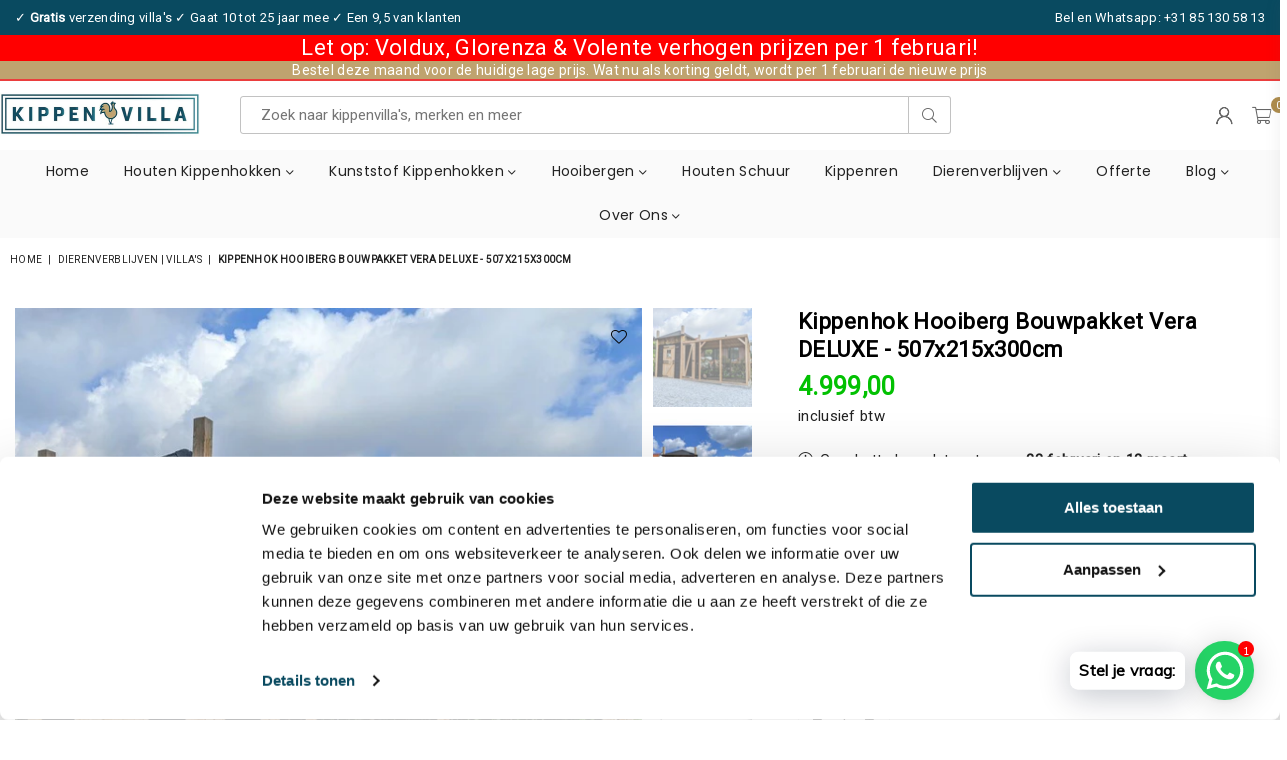

--- FILE ---
content_type: text/html; charset=utf-8
request_url: https://kippenvilla.nl/collections/dierenverblijven/products/kippenhok-hooiberg-bouwpakket-vera-xl-delux-507x215x280cm
body_size: 80948
content:
<!doctype html>
<html class="no-js" lang="nl" >
<head><script>
  window.dataLayer = window.dataLayer || [];
  </script>
  <!-- Google Tag Manager -->
  <script>(function(w,d,s,l,i){w[l]=w[l]||[];w[l].push({'gtm.start':
  new Date().getTime(),event:'gtm.js'});var f=d.getElementsByTagName(s)[0],
  j=d.createElement(s),dl=l!='dataLayer'?'&l='+l:'';j.async=true;j.src=
  'https://www.googletagmanager.com/gtm.js?id='+i+dl;f.parentNode.insertBefore(j,f);
  })(window,document,'script','dataLayer','GTM-TBLGCDP');</script>
  <!-- End Google Tag Manager -->
  <meta name="google-site-verification" content="y5IapEf2fTVrMW5IVq8YGSIBBXMkN9Aw-U_vdWkQX8g" /><meta charset="utf-8"><meta http-equiv="X-UA-Compatible" content="IE=edge,chrome=1"><meta name="viewport" content="width=device-width, initial-scale=1.0, maximum-scale=1.0, user-scalable=no"><meta name="theme-color" content="#000"><meta name="format-detection" content="telephone=no"><link rel="canonical" href="https://kippenvilla.nl/products/kippenhok-hooiberg-bouwpakket-vera-xl-delux-507x215x280cm"><meta name="google-site-verification" content="Bd1u9pvj722sGVEa_JLqKMrjoFStj1_J0egkUheN6oU" /><link rel="dns-prefetch" href="https://kippenvilla.nl" crossorigin><link rel="dns-prefetch" href="https://kippenvilla.myshopify.com" crossorigin><link rel="dns-prefetch" href="https://cdn.shopify.com" crossorigin><link rel="dns-prefetch" href="https://fonts.shopifycdn.com" crossorigin><link rel="preconnect" href="https//fonts.shopifycdn.com/" crossorigin><link rel="preconnect" href="https//cdn.shopify.com" crossorigin><link rel="shortcut icon" href="//kippenvilla.nl/cdn/shop/files/kippenvilla.nl-favicon-removebg-preview_32x32.png?v=1629798077" type="image/png"><title>Kippenhok Hooiberg Bouwpakket Vera met ren DELUXE - 507x215x280cm&ndash; Kippenvilla.nl</title><meta name="description" content="Hooiberg Kippenhok Bouwpakket kopen bij Kippenvilla: ✓ Specialist in hooibergen ✓ Gaat met gemak 10-15 jaar mee ✓ ruime ren ✓ Gratis geleverd ✓ Maatwerk opties"><!-- /snippets/social-meta-tags.liquid --> <meta name="keywords" content="Kippenvilla.nl, kippenvilla.nl" /><meta name="author" content="AdornThemes"><meta property="og:site_name" content="Kippenvilla.nl"><meta property="og:url" content="https://kippenvilla.nl/products/kippenhok-hooiberg-bouwpakket-vera-xl-delux-507x215x280cm"><meta property="og:title" content="Kippenhok Hooiberg Bouwpakket Vera DELUXE - 507x215x300cm"><meta property="og:type" content="product"><meta property="og:description" content="Hooiberg Kippenhok Bouwpakket kopen bij Kippenvilla: ✓ Specialist in hooibergen ✓ Gaat met gemak 10-15 jaar mee ✓ ruime ren ✓ Gratis geleverd ✓ Maatwerk opties"><meta property="og:price:amount" content="4.999,00"><meta property="og:price:currency" content="EUR"><meta property="og:image" content="http://kippenvilla.nl/cdn/shop/products/Kippenhok_hooiberg_kippenvilla_tweeling_douglas_kippen_duurzaam_hout_6_1200x1200.jpg?v=1654865429"><meta property="og:image" content="http://kippenvilla.nl/cdn/shop/products/Kippenhok_hooiberg_kippenvilla_tweeling_douglas_kippen_duurzaam_hout_8_1200x1200.jpg?v=1654865429"><meta property="og:image" content="http://kippenvilla.nl/cdn/shop/products/Kippenhok_hooiberg_veraXL_kippenvilla_afmetingen_d84c1e7e-5b42-416a-b3ce-33741d4c3065_1200x1200.jpg?v=1756215947"><meta property="og:image:secure_url" content="https://kippenvilla.nl/cdn/shop/products/Kippenhok_hooiberg_kippenvilla_tweeling_douglas_kippen_duurzaam_hout_6_1200x1200.jpg?v=1654865429"><meta property="og:image:secure_url" content="https://kippenvilla.nl/cdn/shop/products/Kippenhok_hooiberg_kippenvilla_tweeling_douglas_kippen_duurzaam_hout_8_1200x1200.jpg?v=1654865429"><meta property="og:image:secure_url" content="https://kippenvilla.nl/cdn/shop/products/Kippenhok_hooiberg_veraXL_kippenvilla_afmetingen_d84c1e7e-5b42-416a-b3ce-33741d4c3065_1200x1200.jpg?v=1756215947"><meta name="twitter:card" content="summary_large_image"><meta name="twitter:title" content="Kippenhok Hooiberg Bouwpakket Vera DELUXE - 507x215x300cm"><meta name="twitter:description" content="Hooiberg Kippenhok Bouwpakket kopen bij Kippenvilla: ✓ Specialist in hooibergen ✓ Gaat met gemak 10-15 jaar mee ✓ ruime ren ✓ Gratis geleverd ✓ Maatwerk opties">
<link rel="preload" as="style" href="//kippenvilla.nl/cdn/shop/t/25/assets/theme.css?v=124566169352664097621764088215"><link rel="preload" as="font" href="" type="font/woff2" crossorigin><link rel="preload" as="font" href="" type="font/woff2" crossorigin><link rel="preload" as="font" href="//kippenvilla.nl/cdn/fonts/oswald/oswald_n4.7760ed7a63e536050f64bb0607ff70ce07a480bd.woff2" type="font/woff2" crossorigin><link rel="preload" as="font" href="//kippenvilla.nl/cdn/fonts/oswald/oswald_n7.b3ba3d6f1b341d51018e3cfba146932b55221727.woff2" type="font/woff2" crossorigin><link rel="preload" as="font" href="//kippenvilla.nl/cdn/fonts/poppins/poppins_n4.0ba78fa5af9b0e1a374041b3ceaadf0a43b41362.woff2" type="font/woff2" crossorigin><link rel="preload" as="font" href="//kippenvilla.nl/cdn/fonts/poppins/poppins_n7.56758dcf284489feb014a026f3727f2f20a54626.woff2" type="font/woff2" crossorigin><link rel="preload" as="font" href="//kippenvilla.nl/cdn/shop/t/25/assets/adorn-icons.woff2?v=23110375483909177801764087524" type="font/woff2" crossorigin><style type="text/css">:root{--ft1:"system_ui",-apple-system, 'Segoe UI', Roboto, 'Helvetica Neue', 'Noto Sans', 'Liberation Sans', Arial, sans-serif, 'Apple Color Emoji', 'Segoe UI Emoji', 'Segoe UI Symbol', 'Noto Color Emoji';--ft2:Oswald,sans-serif;--ft3:Poppins,sans-serif;--site_gutter:15px;--grid_gutter:30px;--grid_gutter_sm:15px;--input_height:38px;--input_height_sm:32px;--error:#d20000}@media (prefers-reduced-motion:no-preference){:root{scroll-behavior:smooth}}*,::after,::before{box-sizing:border-box}html{overflow-x:hidden}article,aside,details,figcaption,figure,footer,header,hgroup,main,menu,nav,section,summary{display:block}body,button,input,select,textarea{ font-family:-apple-system, BlinkMacSystemFont,"Segoe UI","Roboto","Oxygen","Ubuntu","Cantarell","Fira Sans","Droid Sans","Helvetica Neue",sans-serif;-webkit-font-smoothing:antialiased;-webkit-text-size-adjust:100%}a{background-color:transparent;text-decoration:none}a,img{outline:0!important;border:0}a,a:after, a:before,.anim{transition:all .3s ease-in-out}a:focus, a:hover{outline:0!important}code,pre{font-family:Consolas, monospace;font-size:1em}pre{overflow:auto}small,.txt--minor,.small-font{font-size:80%}.small-font {font-size:90%;}sub,sup{font-size:75%;line-height:0;position:relative;vertical-align:baseline}sup{top:-.5em}sub{bottom:-.25em}img{max-width:100%;border:0}table{width:100%;border-collapse:collapse;border-spacing:0}td,th{padding:0}textarea{overflow:auto;-webkit-appearance:none;-moz-appearance:none}[tabindex='-1']:focus{outline:0}form{margin:0}legend{border:0;padding:0}button,input,optgroup,select,textarea{color:inherit;font:inherit;margin:0;outline:0}button[disabled],input[disabled]{cursor:default}input[type=text],input[type=email],input[type=number],input[type=password],input[type=search],input[type=tel]{-webkit-appearance:none;-moz-appearance:none}button{cursor:pointer}input[type=submit]{cursor:pointer}[type=checkbox]+label,[type=radio]+label {display:inline-block;margin-bottom:0}label[for]{cursor:pointer}textarea{min-height:100px;resize:none;}input[type=checkbox],input[type=radio]{margin:0 5px 0 0;vertical-align:middle}select::-ms-expand{display:none}[role=button],a,button,input,label,select,textarea{touch-action:manipulation}.clearfix::after{content:'';display:table;clear:both}.clear{clear:both}.fallback_txt,.hidden_txt{position:absolute!important;overflow:hidden;clip:rect(0 0 0 0);height:1px;width:1px;margin:-1px;padding:0;border:0}.v_hidden,[data-shopify-xr-hidden]{visibility:hidden}.of_hidden{overflow:hidden}.of_auto{overflow:auto}.js-focus-hidden:focus{outline:0}.no-js:not(html),.no-js .js{display:none}.no-js .no-js:not(html){display:block}.skip-link:focus{clip:auto;width:auto;height:auto;margin:0;color:#111;background-color:#fff;padding:10px;opacity:1;z-index:10000;transition:none}blockquote{background:#f8f8f8;font-weight:600;font-size:15px;font-style:normal;text-align:center;padding:0 30px;margin:0}blockquote p+cite{margin-top:7.5px}blockquote cite{display:block;font-size:13px;font-style:inherit}p{margin:0 0 20px 0}p:last-child{margin-bottom:0}.fine-print{font-size:1.07692em;font-style:italic;margin:20px 0}.txt--emphasis{font-style:italic}svg:not(:root){overflow:hidden}.icon{display:inline-block;width:20px;height:20px;vertical-align:middle;fill:currentColor}.no-svg .icon{display:none}svg.icon:not(.icon--full-color) *{fill:inherit;stroke:inherit}.no-svg .fallback-txt{position:static!important;overflow:inherit;clip:none;height:auto;width:auto;margin:0}ol, ul{margin:0;padding:0}ol{list-style:decimal}li{list-style:none}.tb-wrap{max-width:100%;overflow:auto;-webkit-overflow-scrolling:touch}.vd-wrap{position:relative;overflow:hidden;max-width:100%;padding-bottom:56.25%;height:auto}.vd-wrap iframe{position:absolute;top:0;left:0;width:100%;height:100%}.form-vertical input,.form-vertical select,.form-vertical textarea{display:block;width:100%}.form-vertical [type=checkbox],.form-vertical [type=radio]{display:inline-block;width:auto;margin-right:5px}.grid{list-style:none;padding:0;margin:0 -15px;}.grid::after{content:'';display:table;clear:both}.grid__item{ padding-left:15px;padding-right:15px;float:left;width:100%}@media only screen and (max-width:1024px){.grid{margin:0 -7.5px}.grid__item{padding-left:7.5px;padding-right:7.5px}}.grid__item[class*="--push"]{position:relative}.grid--rev{direction:rtl;text-align:left}.grid--rev>.grid__item{direction:ltr;text-align:left;float:right}.col-1,.one-whole{width:100%}.col-2,.five-tenths,.four-eighths,.one-half,.three-sixths,.two-quarters,.wd-50{width:50%}.col-3,.one-third,.two-sixths{width:33.33333%}.four-sixths,.two-thirds{width:66.66667%}.col-4,.one-quarter,.two-eighths{width:25%}.six-eighths,.three-quarters{width:75%}.col-5,.one-fifth,.two-tenths{width:20%}.four-tenths,.two-fifths,.wd-40{width:40%}.six-tenths,.three-fifths,.wd-60{width:60%}.eight-tenths,.four-fifths,.wd-80{width:80%}.col-6,.one-sixth{width:16.66667%}.five-sixths{width:83.33333%}.col-7,.one-seventh{width:14.28571%}.col-8,.one-eighth{width:12.5%}.three-eighths{width:37.5%}.five-eighths{width:62.5%}.seven-eighths{width:87.5%}.col-9,.one-nineth{width:11.11111%}.col-10,.one-tenth{width:10%}.three-tenths,.wd-30{width:30%}.seven-tenths,.wd-70{width:70%}.nine-tenths,.wd-90{width:90%}.show{display:block!important}.hide{display:none!important}@media only screen and (min-width:767px){.medium-up--one-whole{width:100%}.medium-up--five-tenths,.medium-up--four-eighths,.medium-up--one-half,.medium-up--three-sixths,.medium-up--two-quarters{width:50%}.medium-up--one-third,.medium-up--two-sixths{width:33.33333%}.medium-up--four-sixths,.medium-up--two-thirds{width:66.66667%}.medium-up--one-quarter,.medium-up--two-eighths{width:25%}.medium-up--six-eighths,.medium-up--three-quarters{width:75%}.medium-up--one-fifth,.medium-up--two-tenths{width:20%}.medium-up--four-tenths,.medium-up--two-fifths{width:40%}.medium-up--six-tenths,.medium-up--three-fifths{width:60%}.medium-up--eight-tenths,.medium-up--four-fifths{width:80%}.medium-up--one-sixth{width:16.66667%}.medium-up--five-sixths{width:83.33333%}.medium-up--one-seventh{width:14.28571%}.medium-up--one-eighth{width:12.5%}.medium-up--three-eighths{width:37.5%}.medium-up--five-eighths{width:62.5%}.medium-up--seven-eighths{width:87.5%}.medium-up--one-nineth{width:11.11111%}.medium-up--one-tenth{width:10%}.medium-up--three-tenths{width:30%}.medium-up--seven-tenths{width:70%}.medium-up--nine-tenths{width:90%}.grid--uniform .medium-up--five-tenths:nth-child(2n+1),.grid--uniform .medium-up--four-eighths:nth-child(2n+1),.grid--uniform .medium-up--one-eighth:nth-child(8n+1),.grid--uniform .medium-up--one-fifth:nth-child(5n+1),.grid--uniform .medium-up--one-half:nth-child(2n+1),.grid--uniform .medium-up--one-quarter:nth-child(4n+1),.grid--uniform .medium-up--one-seventh:nth-child(7n+1),.grid--uniform .medium-up--one-sixth:nth-child(6n+1),.grid--uniform .medium-up--one-third:nth-child(3n+1),.grid--uniform .medium-up--three-sixths:nth-child(2n+1),.grid--uniform .medium-up--two-eighths:nth-child(4n+1),.grid--uniform .medium-up--two-sixths:nth-child(3n+1){clear:both}.medium-up--show{display:block!important}.medium-up--hide{display:none!important}}@media only screen and (min-width:1025px){.large-up--one-whole{width:100%}.large-up--five-tenths,.large-up--four-eighths,.large-up--one-half,.large-up--three-sixths,.large-up--two-quarters{width:50%}.large-up--one-third,.large-up--two-sixths{width:33.33333%}.large-up--four-sixths,.large-up--two-thirds{width:66.66667%}.large-up--one-quarter,.large-up--two-eighths{width:25%}.large-up--six-eighths,.large-up--three-quarters{width:75%}.large-up--one-fifth,.large-up--two-tenths{width:20%}.large-up--four-tenths,.large-up--two-fifths{width:40%}.large-up--six-tenths,.large-up--three-fifths{width:60%}.large-up--eight-tenths,.large-up--four-fifths{width:80%}.large-up--one-sixth{width:16.66667%}.large-up--five-sixths{width:83.33333%}.large-up--one-seventh{width:14.28571%}.large-up--one-eighth{width:12.5%}.large-up--three-eighths{width:37.5%}.large-up--five-eighths{width:62.5%}.large-up--seven-eighths{width:87.5%}.large-up--one-nineth{width:11.11111%}.large-up--one-tenth{width:10%}.large-up--three-tenths{width:30%}.large-up--seven-tenths{width:70%}.large-up--nine-tenths{width:90%}.grid--uniform .large-up--five-tenths:nth-child(2n+1),.grid--uniform .large-up--four-eighths:nth-child(2n+1),.grid--uniform .large-up--one-eighth:nth-child(8n+1),.grid--uniform .large-up--one-fifth:nth-child(5n+1),.grid--uniform .large-up--one-half:nth-child(2n+1),.grid--uniform .large-up--one-quarter:nth-child(4n+1),.grid--uniform .large-up--one-seventh:nth-child(7n+1),.grid--uniform .large-up--one-sixth:nth-child(6n+1),.grid--uniform .large-up--one-third:nth-child(3n+1),.grid--uniform .large-up--three-sixths:nth-child(2n+1),.grid--uniform .large-up--two-eighths:nth-child(4n+1),.grid--uniform .large-up--two-sixths:nth-child(3n+1){clear:both}.large-up--show{display:block!important}.large-up--hide{display:none!important}}@media only screen and (min-width:1280px){.widescreen--one-whole{width:100%}.widescreen--five-tenths,.widescreen--four-eighths,.widescreen--one-half,.widescreen--three-sixths,.widescreen--two-quarters{width:50%}.widescreen--one-third,.widescreen--two-sixths{width:33.33333%}.widescreen--four-sixths,.widescreen--two-thirds{width:66.66667%}.widescreen--one-quarter,.widescreen--two-eighths{width:25%}.widescreen--six-eighths,.widescreen--three-quarters{width:75%}.widescreen--one-fifth,.widescreen--two-tenths{width:20%}.widescreen--four-tenths,.widescreen--two-fifths{width:40%}.widescreen--six-tenths,.widescreen--three-fifths{width:60%}.widescreen--eight-tenths,.widescreen--four-fifths{width:80%}.widescreen--one-sixth{width:16.66667%}.widescreen--five-sixths{width:83.33333%}.widescreen--one-seventh{width:14.28571%}.widescreen--one-eighth{width:12.5%}.widescreen--three-eighths{width:37.5%}.widescreen--five-eighths{width:62.5%}.widescreen--seven-eighths{width:87.5%}.widescreen--one-nineth{width:11.11111%}.widescreen--one-tenth{width:10%}.widescreen--three-tenths{width:30%}.widescreen--seven-tenths{width:70%}.widescreen--nine-tenths{width:90%}.grid--uniform .widescreen--five-tenths:nth-child(2n+1),.grid--uniform .widescreen--four-eighths:nth-child(2n+1),.grid--uniform .widescreen--one-eighth:nth-child(8n+1),.grid--uniform .widescreen--one-fifth:nth-child(5n+1),.grid--uniform .widescreen--one-half:nth-child(2n+1),.grid--uniform .widescreen--one-quarter:nth-child(4n+1),.grid--uniform .widescreen--one-seventh:nth-child(7n+1),.grid--uniform .widescreen--one-sixth:nth-child(6n+1),.grid--uniform .widescreen--one-third:nth-child(3n+1),.grid--uniform .widescreen--three-sixths:nth-child(2n+1),.grid--uniform .widescreen--two-eighths:nth-child(4n+1),.grid--uniform .widescreen--two-sixths:nth-child(3n+1){clear:both}.widescreen--show{display:block!important}.widescreen--hide{display:none!important}}@media only screen and (min-width:767px) and (max-width:1024px){.medium--one-whole{width:100%}.medium--five-tenths,.medium--four-eighths,.medium--one-half,.medium--three-sixths,.medium--two-quarters{width:50%}.medium--one-third,.medium--two-sixths{width:33.33333%}.medium--four-sixths,.medium--two-thirds{width:66.66667%}.medium--one-quarter,.medium--two-eighths{width:25%}.medium--six-eighths,.medium--three-quarters{width:75%}.medium--one-fifth,.medium--two-tenths{width:20%}.medium--four-tenths,.medium--two-fifths{width:40%}.medium--six-tenths,.medium--three-fifths{width:60%}.medium--eight-tenths,.medium--four-fifths{width:80%}.medium--one-sixth{width:16.66667%}.medium--five-sixths{width:83.33333%}.medium--one-seventh{width:14.28571%}.medium--one-eighth{width:12.5%}.medium--three-eighths{width:37.5%}.medium--five-eighths{width:62.5%}.medium--seven-eighths{width:87.5%}.medium--one-nineth{width:11.11111%}.medium--one-tenth{width:10%}.medium--three-tenths{width:30%}.medium--seven-tenths{width:70%}.medium--nine-tenths{width:90%}.grid--uniform .medium--five-tenths:nth-child(2n+1),.grid--uniform .medium--four-eighths:nth-child(2n+1),.grid--uniform .medium--one-eighth:nth-child(8n+1),.grid--uniform .medium--one-fifth:nth-child(5n+1),.grid--uniform .medium--one-half:nth-child(2n+1),.grid--uniform .medium--one-quarter:nth-child(4n+1),.grid--uniform .medium--one-seventh:nth-child(7n+1),.grid--uniform .medium--one-sixth:nth-child(6n+1),.grid--uniform .medium--one-third:nth-child(3n+1),.grid--uniform .medium--three-sixths:nth-child(2n+1),.grid--uniform .medium--two-eighths:nth-child(4n+1),.grid--uniform .medium--two-sixths:nth-child(3n+1){clear:both}.medium--show{display:block!important}.medium--hide{display:none!important}}@media only screen and (max-width:766px){.grid{margin:0 -5px}.grid__item{padding-left:5px;padding-right:5px}.small--one-whole{width:100%}.small--five-tenths,.small--four-eighths,.small--one-half,.small--three-sixths,.small--two-quarters{width:50%}.small--one-third,.small--two-sixths{width:33.33333%}.small--four-sixths,.small--two-thirds{width:66.66667%}.small--one-quarter,.small--two-eighths{width:25%}.small--six-eighths,.small--three-quarters{width:75%}.small--one-fifth,.small--two-tenths{width:20%}.small--four-tenths,.small--two-fifths{width:40%}.small--six-tenths,.small--three-fifths{width:60%}.small--eight-tenths,.small--four-fifths{width:80%}.small--one-sixth{width:16.66667%}.small--five-sixths{width:83.33333%}.small--one-seventh{width:14.28571%}.small--one-eighth{width:12.5%}.small--three-eighths{width:37.5%}.small--five-eighths{width:62.5%}.small--seven-eighths{width:87.5%}.small--one-nineth{width:11.11111%}.small--one-tenth{width:10%}.small--three-tenths{width:30%}.small--seven-tenths{width:70%}.small--nine-tenths{width:90%}.grid--uniform .small--five-tenths:nth-child(2n+1),.grid--uniform .small--four-eighths:nth-child(2n+1),.grid--uniform .small--one-eighth:nth-child(8n+1),.grid--uniform .small--one-half:nth-child(2n+1),.grid--uniform .small--one-quarter:nth-child(4n+1),.grid--uniform .small--one-seventh:nth-child(7n+1),.grid--uniform .small--one-sixth:nth-child(6n+1),.grid--uniform .small--one-third:nth-child(3n+1),.grid--uniform .small--three-sixths:nth-child(2n+1),.grid--uniform .small--two-eighths:nth-child(4n+1),.grid--uniform .small--two-sixths:nth-child(3n+1),.grid--uniform.small--one-fifth:nth-child(5n+1){clear:both}.small--show{display:block!important}.small--hide{display:none!important}}.grid-tbl{display:table;table-layout:fixed;width:100%}.grid-tbl>.grid-col,.grid-tbl>.grid__item{float:none;display:table-cell;vertical-align:middle}.grid-products {margin:0 -15.0px;}.grid-products .grid__item{ padding-left:15.0px;padding-right:15.0px;}.m_auto {margin-left:auto;margin-right:auto}.m0 {margin:0!important}.mt0 {margin-top:0!important}.ml0 {margin-left:0!important}.mr0 {margin-right:0!important}.mb0 {margin-bottom:0!important}.ml5 {margin-left:5px}.mt5 {margin-top:5px}.mr5 {margin-right:5px}.mb5 {margin-bottom:5px}.ml10 {margin-left:10px}.mt10 {margin-top:10px}.mr10 {margin-right:10px}.mb10 {margin-bottom:10px}.ml15 {margin-left:15px}.mt15 {margin-top:15px}.mr15 {margin-right:15px}.mb15 {margin-bottom:15px}.ml20 {margin-left:20px}.mt20 {margin-top:20px}.mr20 {margin-right:20px}.mb20 {margin-bottom:20px}.ml25 {margin-left:25px}.mt25 {margin-top:25px}.mr25 {margin-right:25px}.mb25 {margin-bottom:25px}.ml30 {margin-left:30px}.mt30 {margin-top:30px}.mr30 {margin-right:30px}.mb30 {margin-bottom:30px}.pd0 {padding:0!important}.pd_t {padding-top:0}.pd_l {padding-left:0}.pd_r {padding-right:0}.pd_b {padding-bottom:0}.p5 {padding:5px}.p10 {padding:10px}.p15 {padding:15px}.p20 {padding:20px}.p25 {padding:25px}.p30 {padding:30px}.mt1 { margin-top:1px;}.mt2 { margin-top:2px;}.mt3 { margin-top:3px;}.mt4 { margin-top:4px;}.bdr_rd0{border-radius:0}.bdr_rd3{border-radius:3px}.bdr_rd4{border-radius:4px}.bdr_rd5{border-radius:5px}.bdr_rd6{border-radius:6px}.bdr_rd7{border-radius:7px}.bdr_rd8{border-radius:8px}.bdr_rd9{border-radius:9px}.bdr_rd10{border-radius:10px}.bdr_rd15{border-radius:15px}.bdr_rd50{border-radius:50%}.db{display:block}.dbi{display:inline-block}.dn {display:none}.pa {position:absolute}.pr {position:relative}.fwl{font-weight:300}.fwr{font-weight:400}.fwm{font-weight:500}.fwsb{font-weight:600}b,strong,.fwb{font-weight:700}em,.em{font-style:italic}.ttu{text-transform:uppercase}.ttl{text-transform:lowercase}.ttc{text-transform:capitalize}.ttn{text-transform:none}.tdn {text-decoration:none!important}.tdu {text-decoration:underline}.grid-sizer{width:25%;position:absolute}.w_auto {width:auto!important}.h_auto{height:auto}.w_100{width:100%!important}.h_100{height:100%!important}.img_fl{display:block;width:100%;height:auto}.imgWrapper{display:block;margin:auto}.bgImg{background-size:cover;background-repeat:no-repeat;background-position:center}.fl{display:flex}.fl1{flex:1}.f-row{flex-direction:row}.f-col{flex-direction:column}.f-wrap{flex-wrap:wrap}.f-nowrap{flex-wrap:nowrap}.f-jcs{justify-content:flex-start}.f-jce{justify-content:flex-end}.f-jcc{justify-content:center}.f-jcsb{justify-content:space-between}.f-jcsa{justify-content:space-around}.f-jcse{justify-content:space-evenly}.f-ais{align-items:flex-start}.f-aie{align-items:flex-end}.f-aic{align-items:center}.f-aib{align-items:baseline}.f-aist{align-items:stretch}.f-acs{align-content:flex-start}.f-ace{align-content:flex-end}.f-acc{align-content:center}.f-acsb{align-content:space-between}.f-acsa{align-content:space-around}.f-acst{align-content:stretch}.f-asa{align-self:auto}.f-ass{align-self:flex-start}.f-ase{align-self:flex-end}.f-asc{align-self:center}.f-asb{align-self:baseline}.f-asst{align-self:stretch}.order0{order:0}.order1{order:1}.order2{order:2}.order3{order:3}.tl{text-align:left!important}.tc{text-align:center!important}.tr{text-align:right!important}.tjc{text-align:justify;}@media (min-width:768px){.tl-md{text-align:left!important}.tc-md{text-align:center!important}.tr-md{text-align:right!important}.f-row-md{flex-direction:row}.f-col-md{flex-direction:column}.f-wrap-md{flex-wrap:wrap}.f-nowrap-md{flex-wrap:nowrap}.f-jcs-md{justify-content:flex-start}.f-jce-md{justify-content:flex-end}.f-jcc-md{justify-content:center}.f-jcsb-md{justify-content:space-between}.f-jcsa-md{justify-content:space-around}.f-jcse-md{justify-content:space-evenly}.f-ais-md{align-items:flex-start}.f-aie-md{align-items:flex-end}.f-aic-md{align-items:center}.f-aib-md{align-items:baseline}.f-aist-md{align-items:stretch}.f-acs-md{align-content:flex-start}.f-ace-md{align-content:flex-end}.f-acc-md{align-content:center}.f-acsb-md{align-content:space-between}.f-acsa-md{align-content:space-around}.f-acst-md{align-content:stretch}.f-asa-md{align-self:auto}.f-ass-md{align-self:flex-start}.f-ase-md{align-self:flex-end}.f-asc-md{align-self:center}.f-asb-md{align-self:baseline}.f-asst-md{align-self:stretch}}@media (min-width:1025px){.f-row-lg{flex-direction:row}.f-col-lg{flex-direction:column}.f-wrap-lg{flex-wrap:wrap}.f-nowrap-lg{flex-wrap:nowrap}.tl-lg {text-align:left!important}.tc-lg {text-align:center!important}.tr-lg {text-align:right!important}}@media (min-width:1280px){.f-wrap-xl{flex-wrap:wrap}.f-col-xl{flex-direction:column}.tl-xl {text-align:left!important}.tc-xl {text-align:center!important}.tr-xl {text-align:right!important}}@font-face {font-family: Oswald;font-weight: 300;font-style: normal;font-display: swap;src: url("//kippenvilla.nl/cdn/fonts/oswald/oswald_n3.5e1367501ca69370d84b28bb3e29485e5178d388.woff2") format("woff2"), url("//kippenvilla.nl/cdn/fonts/oswald/oswald_n3.cfa18f7353e13af9f0069f6d616bed3d258993d6.woff") format("woff");}@font-face {font-family: Oswald;font-weight: 400;font-style: normal;font-display: swap;src: url("//kippenvilla.nl/cdn/fonts/oswald/oswald_n4.7760ed7a63e536050f64bb0607ff70ce07a480bd.woff2") format("woff2"), url("//kippenvilla.nl/cdn/fonts/oswald/oswald_n4.ae5e497f60fc686568afe76e9ff1872693c533e9.woff") format("woff");}@font-face {font-family: Oswald;font-weight: 500;font-style: normal;font-display: swap;src: url("//kippenvilla.nl/cdn/fonts/oswald/oswald_n5.8ad4910bfdb43e150746ef7aa67f3553e3abe8e2.woff2") format("woff2"), url("//kippenvilla.nl/cdn/fonts/oswald/oswald_n5.93ee52108163c48c91111cf33b0a57021467b66e.woff") format("woff");}@font-face {font-family: Oswald;font-weight: 600;font-style: normal;font-display: swap;src: url("//kippenvilla.nl/cdn/fonts/oswald/oswald_n6.26b6bffb711f770c328e7af9685d4798dcb4f0b3.woff2") format("woff2"), url("//kippenvilla.nl/cdn/fonts/oswald/oswald_n6.2feb7f52d7eb157822c86dfd93893da013b08d5d.woff") format("woff");}@font-face {font-family: Oswald;font-weight: 700;font-style: normal;font-display: swap;src: url("//kippenvilla.nl/cdn/fonts/oswald/oswald_n7.b3ba3d6f1b341d51018e3cfba146932b55221727.woff2") format("woff2"), url("//kippenvilla.nl/cdn/fonts/oswald/oswald_n7.6cec6bed2bb070310ad90e19ea7a56b65fd83c0b.woff") format("woff");}@font-face {font-family: Poppins;font-weight: 300;font-style: normal;font-display: swap;src: url("//kippenvilla.nl/cdn/fonts/poppins/poppins_n3.05f58335c3209cce17da4f1f1ab324ebe2982441.woff2") format("woff2"), url("//kippenvilla.nl/cdn/fonts/poppins/poppins_n3.6971368e1f131d2c8ff8e3a44a36b577fdda3ff5.woff") format("woff");}@font-face {font-family: Poppins;font-weight: 400;font-style: normal;font-display: swap;src: url("//kippenvilla.nl/cdn/fonts/poppins/poppins_n4.0ba78fa5af9b0e1a374041b3ceaadf0a43b41362.woff2") format("woff2"), url("//kippenvilla.nl/cdn/fonts/poppins/poppins_n4.214741a72ff2596839fc9760ee7a770386cf16ca.woff") format("woff");}@font-face {font-family: Poppins;font-weight: 500;font-style: normal;font-display: swap;src: url("//kippenvilla.nl/cdn/fonts/poppins/poppins_n5.ad5b4b72b59a00358afc706450c864c3c8323842.woff2") format("woff2"), url("//kippenvilla.nl/cdn/fonts/poppins/poppins_n5.33757fdf985af2d24b32fcd84c9a09224d4b2c39.woff") format("woff");}@font-face {font-family: Poppins;font-weight: 600;font-style: normal;font-display: swap;src: url("//kippenvilla.nl/cdn/fonts/poppins/poppins_n6.aa29d4918bc243723d56b59572e18228ed0786f6.woff2") format("woff2"), url("//kippenvilla.nl/cdn/fonts/poppins/poppins_n6.5f815d845fe073750885d5b7e619ee00e8111208.woff") format("woff");}@font-face {font-family: Poppins;font-weight: 700;font-style: normal;font-display: swap;src: url("//kippenvilla.nl/cdn/fonts/poppins/poppins_n7.56758dcf284489feb014a026f3727f2f20a54626.woff2") format("woff2"), url("//kippenvilla.nl/cdn/fonts/poppins/poppins_n7.f34f55d9b3d3205d2cd6f64955ff4b36f0cfd8da.woff") format("woff");}@font-face {font-family: Poppins;font-weight: 800;font-style: normal;font-display: swap;src: url("//kippenvilla.nl/cdn/fonts/poppins/poppins_n8.580200d05bca09e2e0c6f4c922047c227dfa8e8c.woff2") format("woff2"), url("//kippenvilla.nl/cdn/fonts/poppins/poppins_n8.f4450f472fdcbe9e829f3583ebd559988f5a3d25.woff") format("woff");}@font-face {font-family: Poppins;font-weight: 900;font-style: normal;font-display: swap;src: url("//kippenvilla.nl/cdn/fonts/poppins/poppins_n9.eb6b9ef01b62e777a960bfd02fc9fb4918cd3eab.woff2") format("woff2"), url("//kippenvilla.nl/cdn/fonts/poppins/poppins_n9.6501a5bd018e348b6d5d6e8c335f9e7d32a80c36.woff") format("woff");}@font-face{font-family:Adorn-Icons;src:url("//kippenvilla.nl/cdn/shop/t/25/assets/adorn-icons.woff2?v=23110375483909177801764087524") format('woff2'),url("//kippenvilla.nl/cdn/shop/t/25/assets/adorn-icons.woff?v=3660380726993999231764087524") format('woff');font-weight:400;font-style:normal;font-display:swap}.at{font:normal normal normal 15px/1 Adorn-Icons;speak:none;text-transform:none;display:inline-block;vertical-align:middle;text-rendering:auto;-webkit-font-smoothing:antialiased;-moz-osx-font-smoothing:grayscale}</style><link href="//kippenvilla.nl/cdn/shop/t/25/assets/theme.css?v=124566169352664097621764088215" rel="stylesheet" type="text/css" media="all" /><link rel="preload" href="//kippenvilla.nl/cdn/shop/t/25/assets/jquery.min.js?v=11054033913403182911764087524" as="script"><link rel="preload" href="//kippenvilla.nl/cdn/shop/t/25/assets/vendor.min.js?v=53531327463237195191764087524" as="script"><script src="//kippenvilla.nl/cdn/shop/t/25/assets/jquery.min.js?v=11054033913403182911764087524" defer="defer"></script><script>var theme = {strings:{addToCart:"In winkelwagen",soldOut:"Niet op voorraad",unavailable:"Niet op voorraad",showMore:"Toon meer",showLess:"Toon minder"},mlcurrency:false,moneyFormat:"{{amount_with_comma_separator}}",currencyFormat:"money_format",shopCurrency:"EUR",autoCurrencies:true,money_currency_format:"{{amount_with_comma_separator}} EUR",money_format:"{{amount_with_comma_separator}}",ajax_cart:false,fixedHeader:true,animation:false,animationMobile:true,searchresult:"Toon alle resultaten",wlAvailable:"Beschikbaar in Favorieten",rtl:false,days:"Dagen",hours:"Uren",minuts:"Minuten",seconds:"Seconden",};document.documentElement.className = document.documentElement.className.replace('no-js', 'js');window.lazySizesConfig = window.lazySizesConfig || {};window.lazySizesConfig.loadMode = 1;window.lazySizesConfig.expand = 10;window.lazySizesConfig.expFactor = 1.5;window.lazySizesConfig.loadHidden = false;var Metatheme = null,thm = 'Optimal', shpeml = 'info@kippenvilla.nl', dmn = window.location.hostname;</script><script src="//kippenvilla.nl/cdn/shop/t/25/assets/vendor.min.js?v=53531327463237195191764087524" defer="defer"></script>

<script type='text/javascript'>
  window.smartlook||(function(d) {
    var o=smartlook=function(){ o.api.push(arguments)},h=d.getElementsByTagName('head')[0];
    var c=d.createElement('script');o.api=new Array();c.async=true;c.type='text/javascript';
    c.charset='utf-8';c.src='https://web-sdk.smartlook.com/recorder.js';h.appendChild(c);
    })(document);
    smartlook('init', 'b550fd7bdb0d29e2142b1437d2a224561ddecef6', { region: 'eu' });
</script>   <script>window.performance && window.performance.mark && window.performance.mark('shopify.content_for_header.start');</script><meta id="shopify-digital-wallet" name="shopify-digital-wallet" content="/35989487752/digital_wallets/dialog">
<link rel="alternate" type="application/json+oembed" href="https://kippenvilla.nl/products/kippenhok-hooiberg-bouwpakket-vera-xl-delux-507x215x280cm.oembed">
<script async="async" data-src="/checkouts/internal/preloads.js?locale=nl-NL"></script>
<script id="shopify-features" type="application/json">{"accessToken":"4194bc0c73fd7d250428200c44694dc4","betas":["rich-media-storefront-analytics"],"domain":"kippenvilla.nl","predictiveSearch":true,"shopId":35989487752,"locale":"nl"}</script>
<script>var Shopify = Shopify || {};
Shopify.shop = "kippenvilla.myshopify.com";
Shopify.locale = "nl";
Shopify.currency = {"active":"EUR","rate":"1.0"};
Shopify.country = "NL";
Shopify.theme = {"name":"Kippenvilla 2.0 (V1.1) (per 28-9-2022) - Hextom","id":189668032844,"schema_name":"Optimal","schema_version":"v1.9","theme_store_id":null,"role":"main"};
Shopify.theme.handle = "null";
Shopify.theme.style = {"id":null,"handle":null};
Shopify.cdnHost = "kippenvilla.nl/cdn";
Shopify.routes = Shopify.routes || {};
Shopify.routes.root = "/";</script>
<script type="module">!function(o){(o.Shopify=o.Shopify||{}).modules=!0}(window);</script>
<script>!function(o){function n(){var o=[];function n(){o.push(Array.prototype.slice.apply(arguments))}return n.q=o,n}var t=o.Shopify=o.Shopify||{};t.loadFeatures=n(),t.autoloadFeatures=n()}(window);</script>
<script id="shop-js-analytics" type="application/json">{"pageType":"product"}</script>
<script defer="defer" async type="module" data-src="//kippenvilla.nl/cdn/shopifycloud/shop-js/modules/v2/client.init-shop-cart-sync_temwk-5i.nl.esm.js"></script>
<script defer="defer" async type="module" data-src="//kippenvilla.nl/cdn/shopifycloud/shop-js/modules/v2/chunk.common_CCZ-xm-Q.esm.js"></script>
<script type="module">
  await import("//kippenvilla.nl/cdn/shopifycloud/shop-js/modules/v2/client.init-shop-cart-sync_temwk-5i.nl.esm.js");
await import("//kippenvilla.nl/cdn/shopifycloud/shop-js/modules/v2/chunk.common_CCZ-xm-Q.esm.js");

  window.Shopify.SignInWithShop?.initShopCartSync?.({"fedCMEnabled":true,"windoidEnabled":true});

</script>
<script>(function() {
  var isLoaded = false;
  function asyncLoad() {
    if (isLoaded) return;
    isLoaded = true;
    var urls = ["https:\/\/www.webwinkelkeur.nl\/apps\/shopify\/script.php?shop=kippenvilla.myshopify.com","https:\/\/cdn.shopify.com\/s\/files\/1\/0457\/2220\/6365\/files\/pushdaddy_v60_test.js?shop=kippenvilla.myshopify.com","https:\/\/chimpstatic.com\/mcjs-connected\/js\/users\/efaf9e72682883bf9f963d46b\/a42f8ef5aafced24dccb49b48.js?shop=kippenvilla.myshopify.com","https:\/\/cdn1.profitmetrics.io\/62E6E478F4045948\/shopify-bundle.js?shop=kippenvilla.myshopify.com","https:\/\/cdn.shopify.com\/s\/files\/1\/0033\/3538\/9233\/files\/pushdaddy_a3.js?shop=kippenvilla.myshopify.com","https:\/\/cdn-app.cart-bot.net\/public\/js\/append.js?shop=kippenvilla.myshopify.com","https:\/\/cdn.shopify.com\/s\/files\/1\/0033\/3538\/9233\/files\/pushdaddy_a7_livechat1_new2.js?v=1707659950\u0026shop=kippenvilla.myshopify.com","https:\/\/static.klaviyo.com\/onsite\/js\/QY3Edz\/klaviyo.js?company_id=QY3Edz\u0026shop=kippenvilla.myshopify.com","https:\/\/cdn.hextom.com\/js\/eventpromotionbar.js?shop=kippenvilla.myshopify.com","https:\/\/cdn.hextom.com\/js\/quickannouncementbar.js?shop=kippenvilla.myshopify.com","\/\/cdn.shopify.com\/proxy\/450af6b24586ef12688d2b2e63311b8b6d2ff6188a348c7217851fb1c096b09b\/api.goaffpro.com\/loader.js?shop=kippenvilla.myshopify.com\u0026sp-cache-control=cHVibGljLCBtYXgtYWdlPTkwMA"];
    for (var i = 0; i < urls.length; i++) {
      var s = document.createElement('script');
      s.type = 'text/javascript';
      s.async = true;
      s.src = urls[i];
      var x = document.getElementsByTagName('script')[0];
      x.parentNode.insertBefore(s, x);
    }
  };
  document.addEventListener('StartAsyncLoading',function(event){asyncLoad();});if(window.attachEvent) {
    window.attachEvent('onload', function(){});
  } else {
    window.addEventListener('load', function(){}, false);
  }
})();</script>
<script id="__st">var __st={"a":35989487752,"offset":3600,"reqid":"e521252a-fd7a-4697-b180-31f9319252bf-1769025899","pageurl":"kippenvilla.nl\/collections\/dierenverblijven\/products\/kippenhok-hooiberg-bouwpakket-vera-xl-delux-507x215x280cm","u":"ac5b5c797cf4","p":"product","rtyp":"product","rid":6923781177480};</script>
<script>window.ShopifyPaypalV4VisibilityTracking = true;</script>
<script id="captcha-bootstrap">!function(){'use strict';const t='contact',e='account',n='new_comment',o=[[t,t],['blogs',n],['comments',n],[t,'customer']],c=[[e,'customer_login'],[e,'guest_login'],[e,'recover_customer_password'],[e,'create_customer']],r=t=>t.map((([t,e])=>`form[action*='/${t}']:not([data-nocaptcha='true']) input[name='form_type'][value='${e}']`)).join(','),a=t=>()=>t?[...document.querySelectorAll(t)].map((t=>t.form)):[];function s(){const t=[...o],e=r(t);return a(e)}const i='password',u='form_key',d=['recaptcha-v3-token','g-recaptcha-response','h-captcha-response',i],f=()=>{try{return window.sessionStorage}catch{return}},m='__shopify_v',_=t=>t.elements[u];function p(t,e,n=!1){try{const o=window.sessionStorage,c=JSON.parse(o.getItem(e)),{data:r}=function(t){const{data:e,action:n}=t;return t[m]||n?{data:e,action:n}:{data:t,action:n}}(c);for(const[e,n]of Object.entries(r))t.elements[e]&&(t.elements[e].value=n);n&&o.removeItem(e)}catch(o){console.error('form repopulation failed',{error:o})}}const l='form_type',E='cptcha';function T(t){t.dataset[E]=!0}const w=window,h=w.document,L='Shopify',v='ce_forms',y='captcha';let A=!1;((t,e)=>{const n=(g='f06e6c50-85a8-45c8-87d0-21a2b65856fe',I='https://cdn.shopify.com/shopifycloud/storefront-forms-hcaptcha/ce_storefront_forms_captcha_hcaptcha.v1.5.2.iife.js',D={infoText:'Beschermd door hCaptcha',privacyText:'Privacy',termsText:'Voorwaarden'},(t,e,n)=>{const o=w[L][v],c=o.bindForm;if(c)return c(t,g,e,D).then(n);var r;o.q.push([[t,g,e,D],n]),r=I,A||(h.body.append(Object.assign(h.createElement('script'),{id:'captcha-provider',async:!0,src:r})),A=!0)});var g,I,D;w[L]=w[L]||{},w[L][v]=w[L][v]||{},w[L][v].q=[],w[L][y]=w[L][y]||{},w[L][y].protect=function(t,e){n(t,void 0,e),T(t)},Object.freeze(w[L][y]),function(t,e,n,w,h,L){const[v,y,A,g]=function(t,e,n){const i=e?o:[],u=t?c:[],d=[...i,...u],f=r(d),m=r(i),_=r(d.filter((([t,e])=>n.includes(e))));return[a(f),a(m),a(_),s()]}(w,h,L),I=t=>{const e=t.target;return e instanceof HTMLFormElement?e:e&&e.form},D=t=>v().includes(t);t.addEventListener('submit',(t=>{const e=I(t);if(!e)return;const n=D(e)&&!e.dataset.hcaptchaBound&&!e.dataset.recaptchaBound,o=_(e),c=g().includes(e)&&(!o||!o.value);(n||c)&&t.preventDefault(),c&&!n&&(function(t){try{if(!f())return;!function(t){const e=f();if(!e)return;const n=_(t);if(!n)return;const o=n.value;o&&e.removeItem(o)}(t);const e=Array.from(Array(32),(()=>Math.random().toString(36)[2])).join('');!function(t,e){_(t)||t.append(Object.assign(document.createElement('input'),{type:'hidden',name:u})),t.elements[u].value=e}(t,e),function(t,e){const n=f();if(!n)return;const o=[...t.querySelectorAll(`input[type='${i}']`)].map((({name:t})=>t)),c=[...d,...o],r={};for(const[a,s]of new FormData(t).entries())c.includes(a)||(r[a]=s);n.setItem(e,JSON.stringify({[m]:1,action:t.action,data:r}))}(t,e)}catch(e){console.error('failed to persist form',e)}}(e),e.submit())}));const S=(t,e)=>{t&&!t.dataset[E]&&(n(t,e.some((e=>e===t))),T(t))};for(const o of['focusin','change'])t.addEventListener(o,(t=>{const e=I(t);D(e)&&S(e,y())}));const B=e.get('form_key'),M=e.get(l),P=B&&M;t.addEventListener('DOMContentLoaded',(()=>{const t=y();if(P)for(const e of t)e.elements[l].value===M&&p(e,B);[...new Set([...A(),...v().filter((t=>'true'===t.dataset.shopifyCaptcha))])].forEach((e=>S(e,t)))}))}(h,new URLSearchParams(w.location.search),n,t,e,['guest_login'])})(!0,!1)}();</script>
<script integrity="sha256-4kQ18oKyAcykRKYeNunJcIwy7WH5gtpwJnB7kiuLZ1E=" data-source-attribution="shopify.loadfeatures" defer="defer" data-src="//kippenvilla.nl/cdn/shopifycloud/storefront/assets/storefront/load_feature-a0a9edcb.js" crossorigin="anonymous"></script>
<script data-source-attribution="shopify.dynamic_checkout.dynamic.init">var Shopify=Shopify||{};Shopify.PaymentButton=Shopify.PaymentButton||{isStorefrontPortableWallets:!0,init:function(){window.Shopify.PaymentButton.init=function(){};var t=document.createElement("script");t.data-src="https://kippenvilla.nl/cdn/shopifycloud/portable-wallets/latest/portable-wallets.nl.js",t.type="module",document.head.appendChild(t)}};
</script>
<script data-source-attribution="shopify.dynamic_checkout.buyer_consent">
  function portableWalletsHideBuyerConsent(e){var t=document.getElementById("shopify-buyer-consent"),n=document.getElementById("shopify-subscription-policy-button");t&&n&&(t.classList.add("hidden"),t.setAttribute("aria-hidden","true"),n.removeEventListener("click",e))}function portableWalletsShowBuyerConsent(e){var t=document.getElementById("shopify-buyer-consent"),n=document.getElementById("shopify-subscription-policy-button");t&&n&&(t.classList.remove("hidden"),t.removeAttribute("aria-hidden"),n.addEventListener("click",e))}window.Shopify?.PaymentButton&&(window.Shopify.PaymentButton.hideBuyerConsent=portableWalletsHideBuyerConsent,window.Shopify.PaymentButton.showBuyerConsent=portableWalletsShowBuyerConsent);
</script>
<script data-source-attribution="shopify.dynamic_checkout.cart.bootstrap">document.addEventListener("DOMContentLoaded",(function(){function t(){return document.querySelector("shopify-accelerated-checkout-cart, shopify-accelerated-checkout")}if(t())Shopify.PaymentButton.init();else{new MutationObserver((function(e,n){t()&&(Shopify.PaymentButton.init(),n.disconnect())})).observe(document.body,{childList:!0,subtree:!0})}}));
</script>

<script>window.performance && window.performance.mark && window.performance.mark('shopify.content_for_header.end');</script>

<script type="text/javascript">
  window.dataLayer = window.dataLayer || [];

  window.appStart = function(){
     

    window.productPageHandle = function(){
      var productName = "Kippenhok Hooiberg Bouwpakket Vera DELUXE - 507x215x300cm";
      var productId = "6923781177480";
      var productPrice = "4.999,00";
      var productBrand = "Kippenvilla";
      var productCollection = "Alle Producten Collectie"

      window.dataLayer.push({
        event: 'analyzify_productDetail',
        productName: productName,
        productId: productId,
        productPrice: productPrice,
        productBrand: productBrand,
        productCategory: productCollection,
      });
    };

    
    	productPageHandle()
    
  }

  appStart();
</script>

    <!-- Upsell & Cross Sell - Selleasy by Logbase - Starts -->
      <script src='https://upsell-app.logbase.io/lb-upsell.js?shop=kippenvilla.myshopify.com' defer></script>
    <!-- Upsell & Cross Sell - Selleasy by Logbase - Ends -->
  
<!-- BEGIN app block: shopify://apps/pushdaddy-whatsapp-chat-api/blocks/app-embed/e3f2054d-bf7b-4e63-8db3-00712592382c -->
  
<script>
   var random_numberyryt = "id" + Math.random().toString(16).slice(2);
</script>

 <div id="shopify-block-placeholder_pdaddychat" class="shopify-block shopify-app-block" data-block-handle="app-embed">
 </div>

<script>
  document.getElementById('shopify-block-placeholder_pdaddychat').id = 'shopify-block-' + random_numberyryt;
if (!window.wwhatsappJs_new2a) {
    try {
        window.wwhatsappJs_new2a = {};
        wwhatsappJs_new2a.WhatsApp_new2a = {
            metafields: {
                shop: "kippenvilla.myshopify.com",
                settings: {"block_order":["15000038715"],"blocks":{"15000038715":{"disabled":"0","number":"31851305813","name":"Albertine","label":"Support","avatar":"https://cdn.shopify.com/s/files/1/0359/8948/7752/files/Logo_Kippenvilla.png?v=1713165507","online":"0","timezone":"Europe/Rome","cid":"15000038715","ciiid":"35188","sunday":{"enabled":"1","range":"0,1439"},"monday":{"enabled":"1","range":"0,1439"},"tuesday":{"enabled":"1","range":"0,1439"},"wednesday":{"enabled":"1","range":"0,1439"},"thursday":{"enabled":"1","range":"0,1439"},"friday":{"enabled":"1","range":"0,1439"},"saturday":{"enabled":"1","range":"0,1439"},"offline":"We zijn open op werkdagen van 9:00 tot 17:00 uur.  We helpen je dan graag.","chat":{"enabled":"1","greeting":"Hallo! Ik ben Albertine van Kippenvilla.nl. Stel gerust je vraag, wij helpen je graag!"},"message":"Welkom bij Kippenvilla! Over welk dierenverblijf of bestelling heb je een vraag?","page_url":"0"}},"style":{"pattern":"100","customized":{"enabled":"1","color":"#FFFFFF","background":"#25d366","background_img":"","svg_color":"","background_img_main":"","button_animation":"","background_pic_header":"","auto_start":"9999000","hide_buttonsx":"0","icon_width":"59","chat_width":"376","border_radius":"50","icon_position":"50","compact_normal":"0","secondary_button":"0","secondary_button_link":"","secondary_text":"","pages_display":"/pages/,/,/collections/,/products/,/cart/,/orders/,/checkouts/,/blogs/,/password/","updown_bottom":"20","labelradius":"8","updown_bottom_m":"20","updown_bottom2":"0","widget_optin":"","leftright_label":"0","updown_share":"30","secondary_button_bgcolor":"#fff0f0","secondary_button_tcolor":"#0084FF","secondary_button_lcolor":"#0084FF ","leftt_rightt":"2","leftt_rightt_sec":"12","animation_count":"onlythree","font_weight":"600","animation_iteration":"3","extend_header_img":"0","font":"Muli","font_size":"16","abandned_cart_enabled":"1","auto_hide_share":"10000000000","auto_hide_chat":"999999999000","final_leftright_second_position":"left","remove_bottom":"1","header_text_color":"#","header_bg_color":"#","share_icons_display":"Whatsapp","share_size":"40","share_radius":"0","svg_yes":"0","svg_yes_icon":"0","share_trans":"0","what_bg":"","body_bgcolor":"","abandoned_kakkar":"1","shadow_yn":"0","mobile_label_yn":"1","google_ec":"whatsapp_pushdaddy","google_el":"whatsapp_pushdaddy","google_ea":"whatsapp_pushdaddy","fpixel_en":"whatsapp_pushdaddy","insta_username":"","fb_username":"","email_username":"","faq_yn":"0","chatbox_radius":"8","clicktcart_text":"We zijn 24x7 beschikbaar voor chat. voel je vrij om te chatten","live_whatsapp":"1","live_whatsapp_mobile":"1","bot_yn":"0","advance_bot":"0","botus":"1","clicktcart_anim_c":"pwapp-onlyonce","clicktcart":"0","ctaction_animation":"pwapp-bounce","order_conf":true,"whatsapp_yn":"0","header_posit_img":"center","remove_bg":"0","img_cntt":"10000000000000000","ordertrack_url":"","chatbox_height":"70","title_textsize":"24","waving_img":"","merged_icons":"0","merged_icons_display":"NO","blink_circle":"1","blink_animation":"pwapp-emitting","blink_circle_color":"#fff","blink_circle_bg":"red","trackingon":"1","chatnow_color":"black","label_bgcolor":"#fff","faq_color":"black","leftrightclose":"right","header_flat":"1","adddv_bott":"","etext1":"Please introduce yourself","etext2":"Enter your email","etext3":"Send","etext4":"Thank You","etext5":"2000","scaleicon":"1","scaleicon_m":"1","emailpop":"0","signuppopup":"","flyer_chat":"0","flyer_chat_m":"0","flyer_text":"","flyer_img":"","merge_bot_button":"0","wallyn":"0","lang_support":"en"}},"share":{"desktop":{"disabled":"1","position":"left"},"mobile":{"disabled":"1","position":"left"},"style":{"color":"#8E1124","background":"#70AE6E"},"texts":{"button":"Share","message":"CONTROLEER DIT"}},"push_notif":{"headertttext":"Mis nooit een uitverkoop 🛍️","bodytextt":"Abonneer om updates te ontvangen over nieuwe producten en exclusieve promoties","acceppttextt":"Accepteren","dennnyyextt":"Weigeren"},"addtocart":{"style":{"mobile":"0","desktop":"0","replace_yn":"0","but_bgcolor":"","but_tcolor":"","but_fsize":"0","but_radius":"0","button_wid":"0","button_pad":"0","but_bor_col":"","but_bor_wid":"0"},"texts":{"but_label1":"","but_link1":"","but_label2":"","but_link2":""}},"faq_quick_reply":[],"faq_block_order":[],"faq_blocks":[],"faq_texts":{"category":"FAQ Categories","featured":"General questions","search":"Search on Helpdesk","results":"Results for terms","no_results":"Sorry, no results found. Please try another keyword."},"track_url":"https://way2enjoy.com/shopify/1/whatsapp-chat/tracking_1.php","charge":true,"desktop":{"disabled":"0","position":"right","layout":"button_chat"},"mobile":{"disabled":"0","position":"left","layout":"button"},"texts":{"title":"Welkom!","description":"We doen ons best zo snel mogelijk te reageren. Op werkdagen tussen 9:00 en 17:00 is dat vaak binnen een paar uur.","prefilledt":"Welkom bij Kippenvilla! Over welk dierenverblijf of bestelling heb je een vraag?","note":".","button":"Stel je vraag:","button_m":"Stel je vraag:","bot_tri_button":"Order Status","placeholder":"Stuur een bericht","emoji_search":"Search emoji…","emoji_frequently":"Frequently used","emoji_people":"People","emoji_nature":"Nature","emoji_objects":"Objects","emoji_places":"Places","emoji_symbols":"Symbols","emoji_not_found":"No emoji could be found"}},
				
            }
        };
        // Any additional code...
    } catch (e) {
        console.error('An error occurred in the script:', e);
    }
}

  const blocksyyy = wwhatsappJs_new2a.WhatsApp_new2a.metafields.settings.blocks;
for (const blockId in blocksyyy) {
    if (blocksyyy.hasOwnProperty(blockId)) {
        const block = blocksyyy[blockId]; 
        const ciiid_value = block.ciiid;   
        const pdaddy_website = block.websiteee;   

		
		
         localStorage.setItem('pdaddy_ciiid', ciiid_value);
		          localStorage.setItem('pdaddy_website', pdaddy_website);
       // console.log(`Stored ciiid for block ${blockId}: ${ciiid_value}`);
    }
}




</script>






<!-- END app block --><!-- BEGIN app block: shopify://apps/klaviyo-email-marketing-sms/blocks/klaviyo-onsite-embed/2632fe16-c075-4321-a88b-50b567f42507 -->












  <script async src="https://static.klaviyo.com/onsite/js/QY3Edz/klaviyo.js?company_id=QY3Edz"></script>
  <script>!function(){if(!window.klaviyo){window._klOnsite=window._klOnsite||[];try{window.klaviyo=new Proxy({},{get:function(n,i){return"push"===i?function(){var n;(n=window._klOnsite).push.apply(n,arguments)}:function(){for(var n=arguments.length,o=new Array(n),w=0;w<n;w++)o[w]=arguments[w];var t="function"==typeof o[o.length-1]?o.pop():void 0,e=new Promise((function(n){window._klOnsite.push([i].concat(o,[function(i){t&&t(i),n(i)}]))}));return e}}})}catch(n){window.klaviyo=window.klaviyo||[],window.klaviyo.push=function(){var n;(n=window._klOnsite).push.apply(n,arguments)}}}}();</script>

  
    <script id="viewed_product">
      if (item == null) {
        var _learnq = _learnq || [];

        var MetafieldReviews = null
        var MetafieldYotpoRating = null
        var MetafieldYotpoCount = null
        var MetafieldLooxRating = null
        var MetafieldLooxCount = null
        var okendoProduct = null
        var okendoProductReviewCount = null
        var okendoProductReviewAverageValue = null
        try {
          // The following fields are used for Customer Hub recently viewed in order to add reviews.
          // This information is not part of __kla_viewed. Instead, it is part of __kla_viewed_reviewed_items
          MetafieldReviews = {};
          MetafieldYotpoRating = null
          MetafieldYotpoCount = null
          MetafieldLooxRating = null
          MetafieldLooxCount = null

          okendoProduct = null
          // If the okendo metafield is not legacy, it will error, which then requires the new json formatted data
          if (okendoProduct && 'error' in okendoProduct) {
            okendoProduct = null
          }
          okendoProductReviewCount = okendoProduct ? okendoProduct.reviewCount : null
          okendoProductReviewAverageValue = okendoProduct ? okendoProduct.reviewAverageValue : null
        } catch (error) {
          console.error('Error in Klaviyo onsite reviews tracking:', error);
        }

        var item = {
          Name: "Kippenhok Hooiberg Bouwpakket Vera DELUXE - 507x215x300cm",
          ProductID: 6923781177480,
          Categories: ["Alle Producten Collectie","Dierenverblijven | Villa's","Favorieten van onze klanten","Grote hooibergen","Grote kippenhokken","Handgemaakte villa's uit Nederland","Hoog kippenhok","Hooiberg Kippenhok","Hooibergen","Houten Kippenhokken","Houten schuren","Kippenhok met stahoogte","Kippenhokken","Kippenhokken met ren","Kippenhokken van Voldux","Maatwerk Hooibergen","Maatwerk kippenhokken"],
          ImageURL: "https://kippenvilla.nl/cdn/shop/products/Kippenhok_hooiberg_kippenvilla_tweeling_douglas_kippen_duurzaam_hout_6_grande.jpg?v=1654865429",
          URL: "https://kippenvilla.nl/products/kippenhok-hooiberg-bouwpakket-vera-xl-delux-507x215x280cm",
          Brand: "Kippenvilla",
          Price: "4.999,00",
          Value: "4.999,00",
          CompareAtPrice: "0,00"
        };
        _learnq.push(['track', 'Viewed Product', item]);
        _learnq.push(['trackViewedItem', {
          Title: item.Name,
          ItemId: item.ProductID,
          Categories: item.Categories,
          ImageUrl: item.ImageURL,
          Url: item.URL,
          Metadata: {
            Brand: item.Brand,
            Price: item.Price,
            Value: item.Value,
            CompareAtPrice: item.CompareAtPrice
          },
          metafields:{
            reviews: MetafieldReviews,
            yotpo:{
              rating: MetafieldYotpoRating,
              count: MetafieldYotpoCount,
            },
            loox:{
              rating: MetafieldLooxRating,
              count: MetafieldLooxCount,
            },
            okendo: {
              rating: okendoProductReviewAverageValue,
              count: okendoProductReviewCount,
            }
          }
        }]);
      }
    </script>
  




  <script>
    window.klaviyoReviewsProductDesignMode = false
  </script>







<!-- END app block --><!-- BEGIN app block: shopify://apps/powerful-form-builder/blocks/app-embed/e4bcb1eb-35b2-42e6-bc37-bfe0e1542c9d --><script type="text/javascript" hs-ignore data-cookieconsent="ignore">
  var Globo = Globo || {};
  var globoFormbuilderRecaptchaInit = function(){};
  var globoFormbuilderHcaptchaInit = function(){};
  window.Globo.FormBuilder = window.Globo.FormBuilder || {};
  window.Globo.FormBuilder.shop = {"configuration":{"money_format":"{{amount_with_comma_separator}}"},"pricing":{"features":{"bulkOrderForm":false,"cartForm":false,"fileUpload":2,"removeCopyright":false,"restrictedEmailDomains":false,"metrics":false}},"settings":{"copyright":"Powered by <a href=\"https://globosoftware.net\" target=\"_blank\">Globo</a> <a href=\"https://apps.shopify.com/form-builder-contact-form\" target=\"_blank\">Form</a>","hideWaterMark":false,"reCaptcha":{"recaptchaType":"v2","siteKey":false,"languageCode":"en"},"hCaptcha":{"siteKey":false},"scrollTop":false,"customCssCode":"","customCssEnabled":false,"additionalColumns":[]},"encryption_form_id":1,"url":"https://app.powerfulform.com/","CDN_URL":"https://dxo9oalx9qc1s.cloudfront.net","app_id":"1783207"};

  if(window.Globo.FormBuilder.shop.settings.customCssEnabled && window.Globo.FormBuilder.shop.settings.customCssCode){
    const customStyle = document.createElement('style');
    customStyle.type = 'text/css';
    customStyle.innerHTML = window.Globo.FormBuilder.shop.settings.customCssCode;
    document.head.appendChild(customStyle);
  }

  window.Globo.FormBuilder.forms = [];
    
      
      
      
      window.Globo.FormBuilder.forms[89768] = {"89768":{"elements":[{"id":"group-1","type":"group","label":"Page 1","description":"","elements":[{"id":"text","type":"text","label":{"en":"First Name","vi":"Your Name","nl":"Naam"},"placeholder":{"en":""},"description":null,"hideLabel":false,"required":true,"columnWidth":50},{"id":"email","type":"email","label":"Email","placeholder":{"en":""},"description":null,"hideLabel":false,"required":true,"columnWidth":50,"conditionalField":false},{"id":"text-3","type":"text","label":{"en":"Last Name","vi":"Your Name","nl":"Welk model? (Geef link of naam: bv. Niek, Teun of Vera ...)"},"placeholder":{"en":"","nl":"Bijvoorbeeld Tom XL, Vera Deluxe ..."},"description":{"nl":""},"hideLabel":false,"required":false,"columnWidth":100,"conditionalField":false},{"id":"text-1","type":"text","label":{"nl":"Afmetingen (lengte, breedt en hoogte)"},"placeholder":"","description":"","limitCharacters":false,"characters":100,"hideLabel":false,"keepPositionLabel":false,"columnWidth":50,"displayType":"show","displayDisjunctive":false,"conditionalField":false},{"id":"text-4","type":"text","label":{"nl":"Aantal stuks"},"placeholder":"","description":"","limitCharacters":false,"characters":100,"hideLabel":false,"keepPositionLabel":false,"columnWidth":50,"displayType":"show","displayDisjunctive":false,"conditionalField":false},{"id":"phone-1","type":"phone","label":{"en":"Phone Number","vi":"Phone","nl":"Telefoonnummer"},"placeholder":"","description":"","validatePhone":true,"onlyShowFlag":false,"defaultCountryCode":"auto","limitCharacters":false,"characters":100,"hideLabel":false,"keepPositionLabel":false,"columnWidth":50,"displayType":"show","displayDisjunctive":false,"conditionalField":false,"required":false},{"id":"text-2","type":"text","label":{"nl":"Beschikbaar budget"},"placeholder":"","description":{"nl":""},"limitCharacters":false,"characters":100,"hideLabel":false,"keepPositionLabel":false,"columnWidth":50,"displayType":"show","displayDisjunctive":false,"conditionalField":false},{"id":"textarea-1","type":"textarea","label":{"en":"Company Address","nl":"Wensen"},"placeholder":{"nl":"Omschrijf wat je graag zou willen: bijvoorbeeld dak op de ren, achterwand, speciale maat (groter, kleiner, hoger)"},"description":"","limitCharacters":false,"characters":100,"hideLabel":false,"keepPositionLabel":false,"columnWidth":100,"displayType":"show","displayDisjunctive":false,"conditionalField":false,"required":false},{"id":"file2-1","type":"file2","label":{"en":"State Tax ID Documentation","nl":"Bijlage toevoegen (bijvoorbeeld: eenvoudige tekening of foto)"},"button-text":{"nl":"Browse bestand"},"placeholder":{"nl":"Sleep of voeg toe"},"hint":{"en":"Supported format: JPG, JPEG, PDF, PNG, GIF, SVG.","nl":"Ondersteunde formaten: JPG, JPEG, PDF, PNG, GIF, SVG. (max 2MB)"},"allowed-multiple":true,"allowed-extensions":["jpg","jpeg","png","gif","svg","pdf"],"description":"","hideLabel":false,"keepPositionLabel":false,"columnWidth":100,"displayType":"show","displayDisjunctive":false,"conditionalField":false,"required":false}]}],"errorMessage":{"required":"{{ label | capitalize }} is required","minSelections":"Please choose at least {{ min_selections }} options","maxSelections":"Please choose at maximum of {{ max_selections }} options","exactlySelections":"Please choose exactly {{ exact_selections }} options","minProductSelections":"Please choose at least {{ min_selections }} products","maxProductSelections":"Please choose a maximum of {{ max_selections }} products","minProductQuantities":"Please choose a quantity of at least {{ min_quantities }} products","maxProductQuantities":"Please choose a quantity of no more than {{ max_quantities }} products","minEachProductQuantities":"Choose quantity of product {{product_name}} of at least {{min_quantities}}","maxEachProductQuantities":"Choose quantity of product {{product_name}} of at most {{max_quantities}}","invalid":"Invalid","invalidName":"Invalid name","invalidEmail":"Email address is invalid","restrictedEmailDomain":"This email domain is restricted","invalidURL":"Invalid url","invalidPhone":"Invalid phone","invalidNumber":"Invalid number","invalidPassword":"Invalid password","confirmPasswordNotMatch":"Confirmed password doesn't match","customerAlreadyExists":"Customer already exists","keyAlreadyExists":"Data already exists","fileSizeLimit":"File size limit","fileNotAllowed":"File not allowed","requiredCaptcha":"Required captcha","requiredProducts":"Please select product","limitQuantity":"The number of products left in stock has been exceeded","shopifyInvalidPhone":"phone - Enter a valid phone number to use this delivery method","shopifyPhoneHasAlready":"phone - Phone has already been taken","shopifyInvalidProvice":"addresses.province - is not valid","otherError":"Something went wrong, please try again"},"appearance":{"layout":"boxed","theme_design":true,"width":600,"style":"material_outlined","mainColor":"rgba(0,0,0,1)","floatingIcon":"\u003csvg aria-hidden=\"true\" focusable=\"false\" data-prefix=\"far\" data-icon=\"envelope\" class=\"svg-inline--fa fa-envelope fa-w-16\" role=\"img\" xmlns=\"http:\/\/www.w3.org\/2000\/svg\" viewBox=\"0 0 512 512\"\u003e\u003cpath fill=\"currentColor\" d=\"M464 64H48C21.49 64 0 85.49 0 112v288c0 26.51 21.49 48 48 48h416c26.51 0 48-21.49 48-48V112c0-26.51-21.49-48-48-48zm0 48v40.805c-22.422 18.259-58.168 46.651-134.587 106.49-16.841 13.247-50.201 45.072-73.413 44.701-23.208.375-56.579-31.459-73.413-44.701C106.18 199.465 70.425 171.067 48 152.805V112h416zM48 400V214.398c22.914 18.251 55.409 43.862 104.938 82.646 21.857 17.205 60.134 55.186 103.062 54.955 42.717.231 80.509-37.199 103.053-54.947 49.528-38.783 82.032-64.401 104.947-82.653V400H48z\"\u003e\u003c\/path\u003e\u003c\/svg\u003e","floatingText":null,"displayOnAllPage":false,"formType":"normalForm","background":"color","backgroundColor":"#fff","descriptionColor":"#6c757d","headingColor":"#000","labelColor":"#000","optionColor":"#000","paragraphBackground":"#fff","paragraphColor":"#000","font":{"family":"Assistant","variant":"300"},"colorScheme":{"solidButton":{"red":6,"green":55,"blue":71},"solidButtonLabel":{"red":255,"green":255,"blue":255},"text":{"red":0,"green":0,"blue":0},"outlineButton":{"red":6,"green":55,"blue":71},"background":{"red":255,"green":255,"blue":255}}},"afterSubmit":{"action":"clearForm","title":{"nl":"Bedankt voor jouw aanvraag. "},"message":{"nl":"\u003cp\u003eWe gaan voor je aan de slag. \u003c\/p\u003e\u003cp\u003e\u003cbr\u003e\u003c\/p\u003e\u003cp\u003eMet vriendelijke groet,\u003c\/p\u003e\u003cp\u003eTeam Kippenvilla \u003c\/p\u003e\u003cp\u003e\u003cbr\u003e\u003c\/p\u003e\u003cp\u003ePS: Wil je meer inspiratie opdoen? \u003ca href=\"https:\/\/kippenvilla.nl\/pages\/kippenhok-hooiberg-inspiratiebrochure\" rel=\"noopener noreferrer\" target=\"_blank\"\u003eDownload hier onze hooiberg inspiratiebrochure\u003c\/a\u003e.\u003c\/p\u003e"},"redirectUrl":null},"footer":{"description":null,"previousText":"Previous","nextText":"Next","submitText":{"nl":"Vraag aan"},"submitAlignment":"left","submitFullWidth":true},"header":{"active":true,"title":{"en":"Wholesale Application","nl":"Offerte aanvraag"},"description":{"en":"\u003cp\u003eSubmit your information and we'll get back to you shortly.\u003c\/p\u003e","nl":"\u003cp\u003e\u003cspan style=\"color: rgb(0, 0, 0);\"\u003eVul in en krijg een vrijblijvende offerte. Als er iets niet duidelijk is, nemen we contact met je op zodat we de offerte voor je kunnen maken.\u003c\/span\u003e\u003c\/p\u003e"},"headerAlignment":"center"},"isStepByStepForm":true,"publish":{"requiredLogin":false,"requiredLoginMessage":"Please \u003ca href='\/account\/login' title='login'\u003elogin\u003c\/a\u003e to continue"},"reCaptcha":{"enable":false},"html":"\n\u003cdiv class=\"globo-form boxed-form globo-form-id-89768 \" data-locale=\"nl\" \u003e\n\n\u003cstyle\u003e\n\n\n    \n        \n        @import url('https:\/\/fonts.googleapis.com\/css?family=Assistant:ital,wght@0,300');\n    \n\n    :root .globo-form-app[data-id=\"89768\"]{\n        \n        --gfb-color-solidButton: 6,55,71;\n        --gfb-color-solidButtonColor: rgb(var(--gfb-color-solidButton));\n        --gfb-color-solidButtonLabel: 255,255,255;\n        --gfb-color-solidButtonLabelColor: rgb(var(--gfb-color-solidButtonLabel));\n        --gfb-color-text: 0,0,0;\n        --gfb-color-textColor: rgb(var(--gfb-color-text));\n        --gfb-color-outlineButton: 6,55,71;\n        --gfb-color-outlineButtonColor: rgb(var(--gfb-color-outlineButton));\n        --gfb-color-background: 255,255,255;\n        --gfb-color-backgroundColor: rgb(var(--gfb-color-background));\n        \n        --gfb-main-color: rgba(0,0,0,1);\n        --gfb-primary-color: var(--gfb-color-solidButtonColor, var(--gfb-main-color));\n        --gfb-primary-text-color: var(--gfb-color-solidButtonLabelColor, #FFF);\n        --gfb-form-width: 600px;\n        --gfb-font-family: inherit;\n        --gfb-font-style: inherit;\n        --gfb--image: 40%;\n        --gfb-image-ratio-draft: var(--gfb--image);\n        --gfb-image-ratio: var(--gfb-image-ratio-draft);\n        \n        \n        --gfb-font-family: \"Assistant\";\n        --gfb-font-weight: 300;\n        --gfb-font-style: normal;\n        \n        --gfb-bg-temp-color: #FFF;\n        --gfb-bg-position: ;\n        \n            --gfb-bg-temp-color: #fff;\n        \n        --gfb-bg-color: var(--gfb-color-backgroundColor, var(--gfb-bg-temp-color));\n        \n    }\n    \n.globo-form-id-89768 .globo-form-app{\n    max-width: 600px;\n    width: -webkit-fill-available;\n    \n    background-color: var(--gfb-bg-color);\n    \n    \n}\n\n.globo-form-id-89768 .globo-form-app .globo-heading{\n    color: var(--gfb-color-textColor, #000)\n}\n\n\n.globo-form-id-89768 .globo-form-app .header {\n    text-align:center;\n}\n\n\n.globo-form-id-89768 .globo-form-app .globo-description,\n.globo-form-id-89768 .globo-form-app .header .globo-description{\n    --gfb-color-description: rgba(var(--gfb-color-text), 0.8);\n    color: var(--gfb-color-description, #6c757d);\n}\n.globo-form-id-89768 .globo-form-app .globo-label,\n.globo-form-id-89768 .globo-form-app .globo-form-control label.globo-label,\n.globo-form-id-89768 .globo-form-app .globo-form-control label.globo-label span.label-content{\n    color: var(--gfb-color-textColor, #000);\n    text-align: left;\n}\n.globo-form-id-89768 .globo-form-app .globo-label.globo-position-label{\n    height: 20px !important;\n}\n.globo-form-id-89768 .globo-form-app .globo-form-control .help-text.globo-description,\n.globo-form-id-89768 .globo-form-app .globo-form-control span.globo-description{\n    --gfb-color-description: rgba(var(--gfb-color-text), 0.8);\n    color: var(--gfb-color-description, #6c757d);\n}\n.globo-form-id-89768 .globo-form-app .globo-form-control .checkbox-wrapper .globo-option,\n.globo-form-id-89768 .globo-form-app .globo-form-control .radio-wrapper .globo-option\n{\n    color: var(--gfb-color-textColor, #000);\n}\n.globo-form-id-89768 .globo-form-app .footer,\n.globo-form-id-89768 .globo-form-app .gfb__footer{\n    text-align:left;\n}\n.globo-form-id-89768 .globo-form-app .footer button,\n.globo-form-id-89768 .globo-form-app .gfb__footer button{\n    border:1px solid var(--gfb-primary-color);\n    \n        width:100%;\n    \n}\n.globo-form-id-89768 .globo-form-app .footer button.submit,\n.globo-form-id-89768 .globo-form-app .gfb__footer button.submit\n.globo-form-id-89768 .globo-form-app .footer button.checkout,\n.globo-form-id-89768 .globo-form-app .gfb__footer button.checkout,\n.globo-form-id-89768 .globo-form-app .footer button.action.loading .spinner,\n.globo-form-id-89768 .globo-form-app .gfb__footer button.action.loading .spinner{\n    background-color: var(--gfb-primary-color);\n    color : #ffffff;\n}\n.globo-form-id-89768 .globo-form-app .globo-form-control .star-rating\u003efieldset:not(:checked)\u003elabel:before {\n    content: url('data:image\/svg+xml; utf8, \u003csvg aria-hidden=\"true\" focusable=\"false\" data-prefix=\"far\" data-icon=\"star\" class=\"svg-inline--fa fa-star fa-w-18\" role=\"img\" xmlns=\"http:\/\/www.w3.org\/2000\/svg\" viewBox=\"0 0 576 512\"\u003e\u003cpath fill=\"rgba(0,0,0,1)\" d=\"M528.1 171.5L382 150.2 316.7 17.8c-11.7-23.6-45.6-23.9-57.4 0L194 150.2 47.9 171.5c-26.2 3.8-36.7 36.1-17.7 54.6l105.7 103-25 145.5c-4.5 26.3 23.2 46 46.4 33.7L288 439.6l130.7 68.7c23.2 12.2 50.9-7.4 46.4-33.7l-25-145.5 105.7-103c19-18.5 8.5-50.8-17.7-54.6zM388.6 312.3l23.7 138.4L288 385.4l-124.3 65.3 23.7-138.4-100.6-98 139-20.2 62.2-126 62.2 126 139 20.2-100.6 98z\"\u003e\u003c\/path\u003e\u003c\/svg\u003e');\n}\n.globo-form-id-89768 .globo-form-app .globo-form-control .star-rating\u003efieldset\u003einput:checked ~ label:before {\n    content: url('data:image\/svg+xml; utf8, \u003csvg aria-hidden=\"true\" focusable=\"false\" data-prefix=\"fas\" data-icon=\"star\" class=\"svg-inline--fa fa-star fa-w-18\" role=\"img\" xmlns=\"http:\/\/www.w3.org\/2000\/svg\" viewBox=\"0 0 576 512\"\u003e\u003cpath fill=\"rgba(0,0,0,1)\" d=\"M259.3 17.8L194 150.2 47.9 171.5c-26.2 3.8-36.7 36.1-17.7 54.6l105.7 103-25 145.5c-4.5 26.3 23.2 46 46.4 33.7L288 439.6l130.7 68.7c23.2 12.2 50.9-7.4 46.4-33.7l-25-145.5 105.7-103c19-18.5 8.5-50.8-17.7-54.6L382 150.2 316.7 17.8c-11.7-23.6-45.6-23.9-57.4 0z\"\u003e\u003c\/path\u003e\u003c\/svg\u003e');\n}\n.globo-form-id-89768 .globo-form-app .globo-form-control .star-rating\u003efieldset:not(:checked)\u003elabel:hover:before,\n.globo-form-id-89768 .globo-form-app .globo-form-control .star-rating\u003efieldset:not(:checked)\u003elabel:hover ~ label:before{\n    content : url('data:image\/svg+xml; utf8, \u003csvg aria-hidden=\"true\" focusable=\"false\" data-prefix=\"fas\" data-icon=\"star\" class=\"svg-inline--fa fa-star fa-w-18\" role=\"img\" xmlns=\"http:\/\/www.w3.org\/2000\/svg\" viewBox=\"0 0 576 512\"\u003e\u003cpath fill=\"rgba(0,0,0,1)\" d=\"M259.3 17.8L194 150.2 47.9 171.5c-26.2 3.8-36.7 36.1-17.7 54.6l105.7 103-25 145.5c-4.5 26.3 23.2 46 46.4 33.7L288 439.6l130.7 68.7c23.2 12.2 50.9-7.4 46.4-33.7l-25-145.5 105.7-103c19-18.5 8.5-50.8-17.7-54.6L382 150.2 316.7 17.8c-11.7-23.6-45.6-23.9-57.4 0z\"\u003e\u003c\/path\u003e\u003c\/svg\u003e')\n}\n.globo-form-id-89768 .globo-form-app .globo-form-control .checkbox-wrapper .checkbox-input:checked ~ .checkbox-label:before {\n    border-color: var(--gfb-primary-color);\n    box-shadow: 0 4px 6px rgba(50,50,93,0.11), 0 1px 3px rgba(0,0,0,0.08);\n    background-color: var(--gfb-primary-color);\n}\n.globo-form-id-89768 .globo-form-app .step.-completed .step__number,\n.globo-form-id-89768 .globo-form-app .line.-progress,\n.globo-form-id-89768 .globo-form-app .line.-start{\n    background-color: var(--gfb-primary-color);\n}\n.globo-form-id-89768 .globo-form-app .checkmark__check,\n.globo-form-id-89768 .globo-form-app .checkmark__circle{\n    stroke: var(--gfb-primary-color);\n}\n.globo-form-id-89768 .floating-button{\n    background-color: var(--gfb-primary-color);\n}\n.globo-form-id-89768 .globo-form-app .globo-form-control .checkbox-wrapper .checkbox-input ~ .checkbox-label:before,\n.globo-form-app .globo-form-control .radio-wrapper .radio-input ~ .radio-label:after{\n    border-color : var(--gfb-primary-color);\n}\n.globo-form-id-89768 .flatpickr-day.selected, \n.globo-form-id-89768 .flatpickr-day.startRange, \n.globo-form-id-89768 .flatpickr-day.endRange, \n.globo-form-id-89768 .flatpickr-day.selected.inRange, \n.globo-form-id-89768 .flatpickr-day.startRange.inRange, \n.globo-form-id-89768 .flatpickr-day.endRange.inRange, \n.globo-form-id-89768 .flatpickr-day.selected:focus, \n.globo-form-id-89768 .flatpickr-day.startRange:focus, \n.globo-form-id-89768 .flatpickr-day.endRange:focus, \n.globo-form-id-89768 .flatpickr-day.selected:hover, \n.globo-form-id-89768 .flatpickr-day.startRange:hover, \n.globo-form-id-89768 .flatpickr-day.endRange:hover, \n.globo-form-id-89768 .flatpickr-day.selected.prevMonthDay, \n.globo-form-id-89768 .flatpickr-day.startRange.prevMonthDay, \n.globo-form-id-89768 .flatpickr-day.endRange.prevMonthDay, \n.globo-form-id-89768 .flatpickr-day.selected.nextMonthDay, \n.globo-form-id-89768 .flatpickr-day.startRange.nextMonthDay, \n.globo-form-id-89768 .flatpickr-day.endRange.nextMonthDay {\n    background: var(--gfb-primary-color);\n    border-color: var(--gfb-primary-color);\n}\n.globo-form-id-89768 .globo-paragraph {\n    background: #fff;\n    color: var(--gfb-color-textColor, #000);\n    width: 100%!important;\n}\n\n[dir=\"rtl\"] .globo-form-app .header .title,\n[dir=\"rtl\"] .globo-form-app .header .description,\n[dir=\"rtl\"] .globo-form-id-89768 .globo-form-app .globo-heading,\n[dir=\"rtl\"] .globo-form-id-89768 .globo-form-app .globo-label,\n[dir=\"rtl\"] .globo-form-id-89768 .globo-form-app .globo-form-control label.globo-label,\n[dir=\"rtl\"] .globo-form-id-89768 .globo-form-app .globo-form-control label.globo-label span.label-content{\n    text-align: right;\n}\n\n[dir=\"rtl\"] .globo-form-app .line {\n    left: unset;\n    right: 50%;\n}\n\n[dir=\"rtl\"] .globo-form-id-89768 .globo-form-app .line.-start {\n    left: unset;    \n    right: 0%;\n}\n\n\u003c\/style\u003e\n\n\n\n\n\u003cdiv class=\"globo-form-app boxed-layout gfb-style-material_outlined  gfb-font-size-medium\" data-id=89768\u003e\n    \n    \u003cdiv class=\"header dismiss hidden\" onclick=\"Globo.FormBuilder.closeModalForm(this)\"\u003e\n        \u003csvg width=20 height=20 viewBox=\"0 0 20 20\" class=\"\" focusable=\"false\" aria-hidden=\"true\"\u003e\u003cpath d=\"M11.414 10l4.293-4.293a.999.999 0 1 0-1.414-1.414L10 8.586 5.707 4.293a.999.999 0 1 0-1.414 1.414L8.586 10l-4.293 4.293a.999.999 0 1 0 1.414 1.414L10 11.414l4.293 4.293a.997.997 0 0 0 1.414 0 .999.999 0 0 0 0-1.414L11.414 10z\" fill-rule=\"evenodd\"\u003e\u003c\/path\u003e\u003c\/svg\u003e\n    \u003c\/div\u003e\n    \u003cform class=\"g-container\" novalidate action=\"https:\/\/app.powerfulform.com\/api\/front\/form\/89768\/send\" method=\"POST\" enctype=\"multipart\/form-data\" data-id=89768\u003e\n        \n            \n            \u003cdiv class=\"header\" data-path=\"header\"\u003e\n                \u003ch3 class=\"title globo-heading\"\u003eOfferte aanvraag\u003c\/h3\u003e\n                \n                \u003cdiv class=\"description globo-description\"\u003e\u003cp\u003e\u003cspan style=\"color: rgb(0, 0, 0);\"\u003eVul in en krijg een vrijblijvende offerte. Als er iets niet duidelijk is, nemen we contact met je op zodat we de offerte voor je kunnen maken.\u003c\/span\u003e\u003c\/p\u003e\u003c\/div\u003e\n                \n            \u003c\/div\u003e\n            \n        \n        \n            \u003cdiv class=\"globo-formbuilder-wizard\" data-id=89768\u003e\n                \u003cdiv class=\"wizard__content\"\u003e\n                    \u003cheader class=\"wizard__header\"\u003e\n                        \u003cdiv class=\"wizard__steps\"\u003e\n                        \u003cnav class=\"steps hidden\"\u003e\n                            \n                            \n                                \n                            \n                            \n                                \n                                    \n                                    \n                                    \n                                    \n                                    \u003cdiv class=\"step last \" data-element-id=\"group-1\"  data-step=\"0\" \u003e\n                                        \u003cdiv class=\"step__content\"\u003e\n                                            \u003cp class=\"step__number\"\u003e\u003c\/p\u003e\n                                            \u003csvg class=\"checkmark\" xmlns=\"http:\/\/www.w3.org\/2000\/svg\" width=52 height=52 viewBox=\"0 0 52 52\"\u003e\n                                                \u003ccircle class=\"checkmark__circle\" cx=\"26\" cy=\"26\" r=\"25\" fill=\"none\"\/\u003e\n                                                \u003cpath class=\"checkmark__check\" fill=\"none\" d=\"M14.1 27.2l7.1 7.2 16.7-16.8\"\/\u003e\n                                            \u003c\/svg\u003e\n                                            \u003cdiv class=\"lines\"\u003e\n                                                \n                                                    \u003cdiv class=\"line -start\"\u003e\u003c\/div\u003e\n                                                \n                                                \u003cdiv class=\"line -background\"\u003e\n                                                \u003c\/div\u003e\n                                                \u003cdiv class=\"line -progress\"\u003e\n                                                \u003c\/div\u003e\n                                            \u003c\/div\u003e  \n                                        \u003c\/div\u003e\n                                    \u003c\/div\u003e\n                                \n                            \n                        \u003c\/nav\u003e\n                        \u003c\/div\u003e\n                    \u003c\/header\u003e\n                    \u003cdiv class=\"panels\"\u003e\n                        \n                            \n                            \n                            \n                            \n                                \u003cdiv class=\"panel \" data-element-id=\"group-1\" data-id=89768  data-step=\"0\" style=\"padding-top:0\"\u003e\n                                    \n                                            \n                                                \n                                                    \n\n\n\n\n\n\n\n\n\n\n\n\n\n\n\n\n    \n\n\n\n\n\n\n\n    \n\n\n\n\n\u003cdiv class=\"globo-form-control layout-2-column \"  data-type='text' data-element-id='text'\u003e\n    \n    \n\n\n    \n        \u003cdiv class=\"material_outlined-label globo-label gfb__label-v2 \" data-label=\"Naam\"\u003e\n            \n        \u003c\/div\u003e\n    \n\n    \u003cdiv class=\"globo-form-input\"\u003e\n        \n        \u003cdiv class=\"gfb_material_outlined\"\u003e\n            \u003cdiv class=\"gfb__outline-start\"\u003e\u003c\/div\u003e\n            \u003cdiv class=\"gfb__outline-notch\"\u003e\n                \u003cdiv class=\"gfb__outline-panel-inactive\"\u003e\u003c\/div\u003e\n                \u003cdiv class=\"gfb__outline-panel-active\"\u003e\u003c\/div\u003e\n                \u003cdiv class=\"gfb__outline-panel-label\"\u003e\n                    \n\u003clabel for=\"89768-text\" class=\"material_outlined-label globo-label gfb__label-v2 \" data-label=\"Naam\"\u003e\n    \u003cspan class=\"label-content\" data-label=\"Naam\"\u003eNaam\u003c\/span\u003e\n    \n        \u003cspan class=\"text-danger text-smaller\"\u003e *\u003c\/span\u003e\n    \n\u003c\/label\u003e\n\n                \u003c\/div\u003e\n            \u003c\/div\u003e\n            \u003cdiv class=\"gfb__outline-end\"\u003e\u003c\/div\u003e\n        \u003c\/div\u003e\n    \n        \n        \u003cinput type=\"text\"  data-type=\"text\" class=\"material_outlined-input\" id=\"89768-text\" name=\"text\" placeholder=\"\" presence  \u003e\n    \u003c\/div\u003e\n    \n        \u003csmall class=\"help-text globo-description\"\u003e\u003c\/small\u003e\n    \n    \u003csmall class=\"messages\" id=\"89768-text-error\"\u003e\u003c\/small\u003e\n\u003c\/div\u003e\n\n\n\n\n                                                \n                                            \n                                                \n                                                    \n\n\n\n\n\n\n\n\n\n\n\n\n\n\n\n\n    \n\n\n\n\n\n\n\n    \n\n\n\n\n\u003cdiv class=\"globo-form-control layout-2-column \"  data-type='email' data-element-id='email'\u003e\n    \n    \n\n\n    \n        \u003cdiv class=\"material_outlined-label globo-label gfb__label-v2 \" data-label=\"Email\"\u003e\n            \n        \u003c\/div\u003e\n    \n\n    \u003cdiv class=\"globo-form-input\"\u003e\n        \n        \u003cdiv class=\"gfb_material_outlined\"\u003e\n            \u003cdiv class=\"gfb__outline-start\"\u003e\u003c\/div\u003e\n            \u003cdiv class=\"gfb__outline-notch\"\u003e\n                \u003cdiv class=\"gfb__outline-panel-inactive\"\u003e\u003c\/div\u003e\n                \u003cdiv class=\"gfb__outline-panel-active\"\u003e\u003c\/div\u003e\n                \u003cdiv class=\"gfb__outline-panel-label\"\u003e\n                    \n\u003clabel for=\"89768-email\" class=\"material_outlined-label globo-label gfb__label-v2 \" data-label=\"Email\"\u003e\n    \u003cspan class=\"label-content\" data-label=\"Email\"\u003eEmail\u003c\/span\u003e\n    \n        \u003cspan class=\"text-danger text-smaller\"\u003e *\u003c\/span\u003e\n    \n\u003c\/label\u003e\n\n                \u003c\/div\u003e\n            \u003c\/div\u003e\n            \u003cdiv class=\"gfb__outline-end\"\u003e\u003c\/div\u003e\n        \u003c\/div\u003e\n    \n        \n        \u003cinput type=\"text\"  data-type=\"email\" class=\"material_outlined-input\" id=\"89768-email\" name=\"email\" placeholder=\"\" presence  \u003e\n    \u003c\/div\u003e\n    \n        \u003csmall class=\"help-text globo-description\"\u003e\u003c\/small\u003e\n    \n    \u003csmall class=\"messages\" id=\"89768-email-error\"\u003e\u003c\/small\u003e\n\u003c\/div\u003e\n\n\n\n                                                \n                                            \n                                                \n                                                    \n\n\n\n\n\n\n\n\n\n\n\n\n\n\n\n\n    \n\n\n\n\n\n\n\n    \n\n\n\n\n\u003cdiv class=\"globo-form-control layout-1-column \"  data-type='text' data-element-id='text-3'\u003e\n    \n    \n\n\n    \n        \u003cdiv class=\"material_outlined-label globo-label gfb__label-v2 \" data-label=\"Welk model? (Geef link of naam: bv. Niek, Teun of Vera ...)\"\u003e\n            \n        \u003c\/div\u003e\n    \n\n    \u003cdiv class=\"globo-form-input\"\u003e\n        \n        \u003cdiv class=\"gfb_material_outlined\"\u003e\n            \u003cdiv class=\"gfb__outline-start\"\u003e\u003c\/div\u003e\n            \u003cdiv class=\"gfb__outline-notch\"\u003e\n                \u003cdiv class=\"gfb__outline-panel-inactive\"\u003e\u003c\/div\u003e\n                \u003cdiv class=\"gfb__outline-panel-active\"\u003e\u003c\/div\u003e\n                \u003cdiv class=\"gfb__outline-panel-label\"\u003e\n                    \n\u003clabel for=\"89768-text-3\" class=\"material_outlined-label globo-label gfb__label-v2 \" data-label=\"Welk model? (Geef link of naam: bv. Niek, Teun of Vera ...)\"\u003e\n    \u003cspan class=\"label-content\" data-label=\"Welk model? (Geef link of naam: bv. Niek, Teun of Vera ...)\"\u003eWelk model? (Geef link of naam: bv. Niek, Teun of Vera ...)\u003c\/span\u003e\n    \n        \u003cspan\u003e\u003c\/span\u003e\n    \n\u003c\/label\u003e\n\n                \u003c\/div\u003e\n            \u003c\/div\u003e\n            \u003cdiv class=\"gfb__outline-end\"\u003e\u003c\/div\u003e\n        \u003c\/div\u003e\n    \n        \n        \u003cinput type=\"text\"  data-type=\"text\" class=\"material_outlined-input\" id=\"89768-text-3\" name=\"text-3\" placeholder=\"Bijvoorbeeld Tom XL, Vera Deluxe ...\"   \u003e\n    \u003c\/div\u003e\n    \n        \u003csmall class=\"help-text globo-description\"\u003e\u003c\/small\u003e\n    \n    \u003csmall class=\"messages\" id=\"89768-text-3-error\"\u003e\u003c\/small\u003e\n\u003c\/div\u003e\n\n\n\n\n                                                \n                                            \n                                                \n                                                    \n\n\n\n\n\n\n\n\n\n\n\n\n\n\n\n\n    \n\n\n\n\n\n\n\n    \n\n\n\n\n\u003cdiv class=\"globo-form-control layout-2-column \"  data-type='text' data-element-id='text-1'\u003e\n    \n    \n\n\n    \n        \u003cdiv class=\"material_outlined-label globo-label gfb__label-v2 \" data-label=\"Afmetingen (lengte, breedt en hoogte)\"\u003e\n            \n        \u003c\/div\u003e\n    \n\n    \u003cdiv class=\"globo-form-input\"\u003e\n        \n        \u003cdiv class=\"gfb_material_outlined\"\u003e\n            \u003cdiv class=\"gfb__outline-start\"\u003e\u003c\/div\u003e\n            \u003cdiv class=\"gfb__outline-notch\"\u003e\n                \u003cdiv class=\"gfb__outline-panel-inactive\"\u003e\u003c\/div\u003e\n                \u003cdiv class=\"gfb__outline-panel-active\"\u003e\u003c\/div\u003e\n                \u003cdiv class=\"gfb__outline-panel-label\"\u003e\n                    \n\u003clabel for=\"89768-text-1\" class=\"material_outlined-label globo-label gfb__label-v2 \" data-label=\"Afmetingen (lengte, breedt en hoogte)\"\u003e\n    \u003cspan class=\"label-content\" data-label=\"Afmetingen (lengte, breedt en hoogte)\"\u003eAfmetingen (lengte, breedt en hoogte)\u003c\/span\u003e\n    \n        \u003cspan\u003e\u003c\/span\u003e\n    \n\u003c\/label\u003e\n\n                \u003c\/div\u003e\n            \u003c\/div\u003e\n            \u003cdiv class=\"gfb__outline-end\"\u003e\u003c\/div\u003e\n        \u003c\/div\u003e\n    \n        \n        \u003cinput type=\"text\"  data-type=\"text\" class=\"material_outlined-input\" id=\"89768-text-1\" name=\"text-1\" placeholder=\"\"   \u003e\n    \u003c\/div\u003e\n    \n    \u003csmall class=\"messages\" id=\"89768-text-1-error\"\u003e\u003c\/small\u003e\n\u003c\/div\u003e\n\n\n\n\n                                                \n                                            \n                                                \n                                                    \n\n\n\n\n\n\n\n\n\n\n\n\n\n\n\n\n    \n\n\n\n\n\n\n\n    \n\n\n\n\n\u003cdiv class=\"globo-form-control layout-2-column \"  data-type='text' data-element-id='text-4'\u003e\n    \n    \n\n\n    \n        \u003cdiv class=\"material_outlined-label globo-label gfb__label-v2 \" data-label=\"Aantal stuks\"\u003e\n            \n        \u003c\/div\u003e\n    \n\n    \u003cdiv class=\"globo-form-input\"\u003e\n        \n        \u003cdiv class=\"gfb_material_outlined\"\u003e\n            \u003cdiv class=\"gfb__outline-start\"\u003e\u003c\/div\u003e\n            \u003cdiv class=\"gfb__outline-notch\"\u003e\n                \u003cdiv class=\"gfb__outline-panel-inactive\"\u003e\u003c\/div\u003e\n                \u003cdiv class=\"gfb__outline-panel-active\"\u003e\u003c\/div\u003e\n                \u003cdiv class=\"gfb__outline-panel-label\"\u003e\n                    \n\u003clabel for=\"89768-text-4\" class=\"material_outlined-label globo-label gfb__label-v2 \" data-label=\"Aantal stuks\"\u003e\n    \u003cspan class=\"label-content\" data-label=\"Aantal stuks\"\u003eAantal stuks\u003c\/span\u003e\n    \n        \u003cspan\u003e\u003c\/span\u003e\n    \n\u003c\/label\u003e\n\n                \u003c\/div\u003e\n            \u003c\/div\u003e\n            \u003cdiv class=\"gfb__outline-end\"\u003e\u003c\/div\u003e\n        \u003c\/div\u003e\n    \n        \n        \u003cinput type=\"text\"  data-type=\"text\" class=\"material_outlined-input\" id=\"89768-text-4\" name=\"text-4\" placeholder=\"\"   \u003e\n    \u003c\/div\u003e\n    \n    \u003csmall class=\"messages\" id=\"89768-text-4-error\"\u003e\u003c\/small\u003e\n\u003c\/div\u003e\n\n\n\n\n                                                \n                                            \n                                                \n                                                    \n\n\n\n\n\n\n\n\n\n\n\n\n\n\n\n\n    \n\n\n\n\n\n\n\n    \n\n\n\n\n\u003cdiv class=\"globo-form-control layout-2-column \"  data-type='phone' data-element-id='phone-1' data-intl-phone\u003e\n    \n    \n\n\n    \n        \u003cdiv class=\"material_outlined-label globo-label gfb__label-v2 \" data-label=\"Telefoonnummer\"\u003e\n            \n        \u003c\/div\u003e\n    \n\n    \u003cdiv class=\"globo-form-input gfb__phone-placeholder\" input-placeholder=\"\"\u003e\n        \n        \u003cdiv class=\"gfb_material_outlined\"\u003e\n            \u003cdiv class=\"gfb__outline-start\"\u003e\u003c\/div\u003e\n            \u003cdiv class=\"gfb__outline-notch\"\u003e\n                \u003cdiv class=\"gfb__outline-panel-inactive\"\u003e\u003c\/div\u003e\n                \u003cdiv class=\"gfb__outline-panel-active\"\u003e\u003c\/div\u003e\n                \u003cdiv class=\"gfb__outline-panel-label\"\u003e\n                    \n\u003clabel for=\"89768-phone-1\" class=\"material_outlined-label globo-label gfb__label-v2 \" data-label=\"Telefoonnummer\"\u003e\n    \u003cspan class=\"label-content\" data-label=\"Telefoonnummer\"\u003eTelefoonnummer\u003c\/span\u003e\n    \n        \u003cspan\u003e\u003c\/span\u003e\n    \n\u003c\/label\u003e\n\n                \u003c\/div\u003e\n            \u003c\/div\u003e\n            \u003cdiv class=\"gfb__outline-end\"\u003e\u003c\/div\u003e\n        \u003c\/div\u003e\n    \n        \n        \u003cinput type=\"text\"  data-type=\"phone\" class=\"material_outlined-input\" id=\"89768-phone-1\" name=\"phone-1\" placeholder=\"\"   validate  default-country-code=\"auto\"\u003e\n    \u003c\/div\u003e\n    \n    \u003csmall class=\"messages\" id=\"89768-phone-1-error\"\u003e\u003c\/small\u003e\n\u003c\/div\u003e\n\n\n\n                                                \n                                            \n                                                \n                                                    \n\n\n\n\n\n\n\n\n\n\n\n\n\n\n\n\n    \n\n\n\n\n\n\n\n    \n\n\n\n\n\u003cdiv class=\"globo-form-control layout-2-column \"  data-type='text' data-element-id='text-2'\u003e\n    \n    \n\n\n    \n        \u003cdiv class=\"material_outlined-label globo-label gfb__label-v2 \" data-label=\"Beschikbaar budget\"\u003e\n            \n        \u003c\/div\u003e\n    \n\n    \u003cdiv class=\"globo-form-input\"\u003e\n        \n        \u003cdiv class=\"gfb_material_outlined\"\u003e\n            \u003cdiv class=\"gfb__outline-start\"\u003e\u003c\/div\u003e\n            \u003cdiv class=\"gfb__outline-notch\"\u003e\n                \u003cdiv class=\"gfb__outline-panel-inactive\"\u003e\u003c\/div\u003e\n                \u003cdiv class=\"gfb__outline-panel-active\"\u003e\u003c\/div\u003e\n                \u003cdiv class=\"gfb__outline-panel-label\"\u003e\n                    \n\u003clabel for=\"89768-text-2\" class=\"material_outlined-label globo-label gfb__label-v2 \" data-label=\"Beschikbaar budget\"\u003e\n    \u003cspan class=\"label-content\" data-label=\"Beschikbaar budget\"\u003eBeschikbaar budget\u003c\/span\u003e\n    \n        \u003cspan\u003e\u003c\/span\u003e\n    \n\u003c\/label\u003e\n\n                \u003c\/div\u003e\n            \u003c\/div\u003e\n            \u003cdiv class=\"gfb__outline-end\"\u003e\u003c\/div\u003e\n        \u003c\/div\u003e\n    \n        \n        \u003cinput type=\"text\"  data-type=\"text\" class=\"material_outlined-input\" id=\"89768-text-2\" name=\"text-2\" placeholder=\"\"   \u003e\n    \u003c\/div\u003e\n    \n        \u003csmall class=\"help-text globo-description\"\u003e\u003c\/small\u003e\n    \n    \u003csmall class=\"messages\" id=\"89768-text-2-error\"\u003e\u003c\/small\u003e\n\u003c\/div\u003e\n\n\n\n\n                                                \n                                            \n                                                \n                                                    \n\n\n\n\n\n\n\n\n\n\n\n\n\n\n\n\n    \n\n\n\n\n\n\n\n    \n\n\n\n\n\u003cdiv class=\"globo-form-control layout-1-column \"  data-type='textarea' data-element-id='textarea-1'\u003e\n    \n    \n\n\n    \n        \u003cdiv class=\"material_outlined-label globo-label gfb__label-v2 \" data-label=\"Wensen\"\u003e\n            \n        \u003c\/div\u003e\n    \n\n    \u003cdiv class=\"globo-form-input\"\u003e\n        \n        \u003cdiv class=\"gfb_material_outlined\"\u003e\n            \u003cdiv class=\"gfb__outline-start\"\u003e\u003c\/div\u003e\n            \u003cdiv class=\"gfb__outline-notch\"\u003e\n                \u003cdiv class=\"gfb__outline-panel-inactive\"\u003e\u003c\/div\u003e\n                \u003cdiv class=\"gfb__outline-panel-active\"\u003e\u003c\/div\u003e\n                \u003cdiv class=\"gfb__outline-panel-label\"\u003e\n                    \n\u003clabel for=\"89768-textarea-1\" class=\"material_outlined-label globo-label gfb__label-v2 \" data-label=\"Wensen\"\u003e\n    \u003cspan class=\"label-content\" data-label=\"Wensen\"\u003eWensen\u003c\/span\u003e\n    \n        \u003cspan\u003e\u003c\/span\u003e\n    \n\u003c\/label\u003e\n\n                \u003c\/div\u003e\n            \u003c\/div\u003e\n            \u003cdiv class=\"gfb__outline-end\"\u003e\u003c\/div\u003e\n        \u003c\/div\u003e\n    \n        \u003ctextarea id=\"89768-textarea-1\"  data-type=\"textarea\" class=\"material_outlined-input\" rows=\"3\" name=\"textarea-1\" placeholder=\"Omschrijf wat je graag zou willen: bijvoorbeeld dak op de ren, achterwand, speciale maat (groter, kleiner, hoger)\"   \u003e\u003c\/textarea\u003e\n    \u003c\/div\u003e\n    \n    \u003csmall class=\"messages\" id=\"89768-textarea-1-error\"\u003e\u003c\/small\u003e\n\u003c\/div\u003e\n\n\n\n                                                \n                                            \n                                                \n                                                    \n\n\n\n\n\n\n\n\n\n\n\n\n\n\n\n\n    \n\n\n\n\n\n\n\n    \n\n\n\n\n\u003cdiv class=\"globo-form-control layout-1-column \"  data-type='file2' data-element-id='file2-1'\u003e\n    \n\n\n    \u003clabel tabindex=\"0\" aria-label=\"Browse bestand\" for=\"temp-for-89768-file2-1\" class=\"material_outlined-label globo-label \" data-label=\"Bijlage toevoegen (bijvoorbeeld: eenvoudige tekening of foto)\"\u003e\u003cspan class=\"label-content\" data-label=\"Bijlage toevoegen (bijvoorbeeld: eenvoudige tekening of foto)\"\u003eBijlage toevoegen (bijvoorbeeld: eenvoudige tekening of foto)\u003c\/span\u003e\u003cspan\u003e\u003c\/span\u003e\u003c\/label\u003e\n    \u003cdiv class=\"globo-form-input\"\u003e\n        \u003cdiv class=\"gfb__dropzone\"\u003e\n            \u003cdiv class=\"gfb__dropzone--content\"\u003e\n                \u003cdiv class=\"gfb__dropzone--placeholder\"\u003e\n                    \u003cdiv class=\"gfb__dropzone--placeholder--title\"\u003e\n                        Sleep of voeg toe\n                    \u003c\/div\u003e\n                    \n                    \u003cdiv class=\"gfb__dropzone--placeholder--description\"\u003e\n                        Ondersteunde formaten: JPG, JPEG, PDF, PNG, GIF, SVG. (max 2MB)\n                    \u003c\/div\u003e\n                    \n                    \n                    \u003cbutton type=\"button\" for=\"89768-file2-1\" class=\"gfb__dropzone--placeholder--button\"\u003eBrowse bestand\u003c\/button\u003e\n                    \n                \u003c\/div\u003e\n                \u003cdiv class=\"gfb__dropzone--preview--area\"\u003e\u003c\/div\u003e\n            \u003c\/div\u003e\n            \u003cinput style=\"display:none\" type=\"file\" id=\"temp-for-89768-file2-1\"  multiple  \/\u003e\n            \u003clabel for=\"temp-for-89768-file2-1_\"\u003e\u003cspan class=\"gfb__hidden\"\u003etemp-for-89768-file2-1_\u003c\/span\u003e\u003c\/label\u003e\n            \u003cinput style=\"display:none\" type=\"file\" id=\"temp-for-89768-file2-1_\"  data-type=\"file2\" class=\"material_outlined-input\" id=\"89768-file2-1\"  multiple name=\"file2-1[]\"  placeholder=\"[object Object]\"  data-allowed-extensions=\"jpg,jpeg,png,gif,svg,pdf\" data-file-size-limit=\"\" data-file-limit=\"\" \u003e\n        \u003c\/div\u003e\n    \u003c\/div\u003e\n    \n    \u003csmall class=\"messages\" id=\"89768-file2-1-error\"\u003e\u003c\/small\u003e\n\u003c\/div\u003e\n\n\n\n                                                \n                                            \n                                        \n                                    \n                                    \n                                        \n                                        \n                                    \n                                \u003c\/div\u003e\n                            \n                        \n                    \u003c\/div\u003e\n                    \u003cdiv class=\"message error\" data-other-error=\"Something went wrong, please try again\"\u003e\n                        \u003cdiv class=\"content\"\u003e\u003c\/div\u003e\n                        \u003cdiv class=\"dismiss\" onclick=\"Globo.FormBuilder.dismiss(this)\"\u003e\n                            \u003csvg width=20 height=20 viewBox=\"0 0 20 20\" class=\"\" focusable=\"false\" aria-hidden=\"true\"\u003e\u003cpath d=\"M11.414 10l4.293-4.293a.999.999 0 1 0-1.414-1.414L10 8.586 5.707 4.293a.999.999 0 1 0-1.414 1.414L8.586 10l-4.293 4.293a.999.999 0 1 0 1.414 1.414L10 11.414l4.293 4.293a.997.997 0 0 0 1.414 0 .999.999 0 0 0 0-1.414L11.414 10z\" fill-rule=\"evenodd\"\u003e\u003c\/path\u003e\u003c\/svg\u003e\n                        \u003c\/div\u003e\n                    \u003c\/div\u003e\n                    \n                        \n                        \n                        \u003cdiv class=\"message success\"\u003e\n                            \n                                \u003cdiv class=\"gfb__content-title\"\u003eBedankt voor jouw aanvraag. \u003c\/div\u003e\n                            \n                            \u003cdiv class=\"gfb__discount-wrapper\" onclick=\"Globo.FormBuilder.handleCopyDiscountCode(this)\"\u003e\n                                \u003cdiv class=\"gfb__content-discount\"\u003e\n                                    \u003cspan class=\"gfb__discount-code\"\u003e\u003c\/span\u003e\n                                    \u003cdiv class=\"gfb__copy\"\u003e\n                                        \u003csvg xmlns=\"http:\/\/www.w3.org\/2000\/svg\" viewBox=\"0 0 448 512\"\u003e\u003cpath d=\"M384 336H192c-8.8 0-16-7.2-16-16V64c0-8.8 7.2-16 16-16l140.1 0L400 115.9V320c0 8.8-7.2 16-16 16zM192 384H384c35.3 0 64-28.7 64-64V115.9c0-12.7-5.1-24.9-14.1-33.9L366.1 14.1c-9-9-21.2-14.1-33.9-14.1H192c-35.3 0-64 28.7-64 64V320c0 35.3 28.7 64 64 64zM64 128c-35.3 0-64 28.7-64 64V448c0 35.3 28.7 64 64 64H256c35.3 0 64-28.7 64-64V416H272v32c0 8.8-7.2 16-16 16H64c-8.8 0-16-7.2-16-16V192c0-8.8 7.2-16 16-16H96V128H64z\"\/\u003e\u003c\/svg\u003e\n                                    \u003c\/div\u003e\n                                    \u003cdiv class=\"gfb__copied\"\u003e\n                                        \u003csvg xmlns=\"http:\/\/www.w3.org\/2000\/svg\" viewBox=\"0 0 448 512\"\u003e\u003cpath d=\"M438.6 105.4c12.5 12.5 12.5 32.8 0 45.3l-256 256c-12.5 12.5-32.8 12.5-45.3 0l-128-128c-12.5-12.5-12.5-32.8 0-45.3s32.8-12.5 45.3 0L160 338.7 393.4 105.4c12.5-12.5 32.8-12.5 45.3 0z\"\/\u003e\u003c\/svg\u003e\n                                    \u003c\/div\u003e        \n                                \u003c\/div\u003e\n                            \u003c\/div\u003e\n                            \u003cdiv class=\"content\"\u003e\u003cp\u003eWe gaan voor je aan de slag. \u003c\/p\u003e\u003cp\u003e\u003cbr\u003e\u003c\/p\u003e\u003cp\u003eMet vriendelijke groet,\u003c\/p\u003e\u003cp\u003eTeam Kippenvilla \u003c\/p\u003e\u003cp\u003e\u003cbr\u003e\u003c\/p\u003e\u003cp\u003ePS: Wil je meer inspiratie opdoen? \u003ca href=\"https:\/\/kippenvilla.nl\/pages\/kippenhok-hooiberg-inspiratiebrochure\" rel=\"noopener noreferrer\" target=\"_blank\"\u003eDownload hier onze hooiberg inspiratiebrochure\u003c\/a\u003e.\u003c\/p\u003e\u003c\/div\u003e\n                            \u003cdiv class=\"dismiss\" onclick=\"Globo.FormBuilder.dismiss(this)\"\u003e\n                                \u003csvg width=20 height=20 width=20 height=20 viewBox=\"0 0 20 20\" class=\"\" focusable=\"false\" aria-hidden=\"true\"\u003e\u003cpath d=\"M11.414 10l4.293-4.293a.999.999 0 1 0-1.414-1.414L10 8.586 5.707 4.293a.999.999 0 1 0-1.414 1.414L8.586 10l-4.293 4.293a.999.999 0 1 0 1.414 1.414L10 11.414l4.293 4.293a.997.997 0 0 0 1.414 0 .999.999 0 0 0 0-1.414L11.414 10z\" fill-rule=\"evenodd\"\u003e\u003c\/path\u003e\u003c\/svg\u003e\n                            \u003c\/div\u003e\n                        \u003c\/div\u003e\n                        \n                        \n                    \n                    \u003cdiv class=\"gfb__footer wizard__footer\" data-path=\"footer\" \u003e\n                        \n                            \n                            \u003cdiv class=\"description globo-description\"\u003e\u003c\/div\u003e\n                            \n                        \n                        \u003cbutton type=\"button\" class=\"action previous hidden material_outlined-button\"\u003ePrevious\u003c\/button\u003e\n                        \u003cbutton type=\"button\" class=\"action next submit material_outlined-button\" data-submitting-text=\"\" data-submit-text='\u003cspan class=\"spinner\"\u003e\u003c\/span\u003eVraag aan' data-next-text=\"Next\" \u003e\u003cspan class=\"spinner\"\u003e\u003c\/span\u003eNext\u003c\/button\u003e\n                        \n                        \u003cp class=\"wizard__congrats-message\"\u003e\u003c\/p\u003e\n                    \u003c\/div\u003e\n                \u003c\/div\u003e\n            \u003c\/div\u003e\n        \n        \u003cinput type=\"hidden\" value=\"\" name=\"customer[id]\"\u003e\n        \u003cinput type=\"hidden\" value=\"\" name=\"customer[email]\"\u003e\n        \u003cinput type=\"hidden\" value=\"\" name=\"customer[name]\"\u003e\n        \u003cinput type=\"hidden\" value=\"\" name=\"page[title]\"\u003e\n        \u003cinput type=\"hidden\" value=\"\" name=\"page[href]\"\u003e\n        \u003cinput type=\"hidden\" value=\"\" name=\"_keyLabel\"\u003e\n    \u003c\/form\u003e\n    \n    \n    \u003cdiv class=\"message success\"\u003e\n        \n            \u003cdiv class=\"gfb__content-title\"\u003eBedankt voor jouw aanvraag. \u003c\/div\u003e\n        \n        \u003cdiv class=\"gfb__discount-wrapper\" onclick=\"Globo.FormBuilder.handleCopyDiscountCode(this)\"\u003e\n            \u003cdiv class=\"gfb__content-discount\"\u003e\n                \u003cspan class=\"gfb__discount-code\"\u003e\u003c\/span\u003e\n                \u003cdiv class=\"gfb__copy\"\u003e\n                    \u003csvg xmlns=\"http:\/\/www.w3.org\/2000\/svg\" viewBox=\"0 0 448 512\"\u003e\u003cpath d=\"M384 336H192c-8.8 0-16-7.2-16-16V64c0-8.8 7.2-16 16-16l140.1 0L400 115.9V320c0 8.8-7.2 16-16 16zM192 384H384c35.3 0 64-28.7 64-64V115.9c0-12.7-5.1-24.9-14.1-33.9L366.1 14.1c-9-9-21.2-14.1-33.9-14.1H192c-35.3 0-64 28.7-64 64V320c0 35.3 28.7 64 64 64zM64 128c-35.3 0-64 28.7-64 64V448c0 35.3 28.7 64 64 64H256c35.3 0 64-28.7 64-64V416H272v32c0 8.8-7.2 16-16 16H64c-8.8 0-16-7.2-16-16V192c0-8.8 7.2-16 16-16H96V128H64z\"\/\u003e\u003c\/svg\u003e\n                \u003c\/div\u003e\n                \u003cdiv class=\"gfb__copied\"\u003e\n                    \u003csvg xmlns=\"http:\/\/www.w3.org\/2000\/svg\" viewBox=\"0 0 448 512\"\u003e\u003cpath d=\"M438.6 105.4c12.5 12.5 12.5 32.8 0 45.3l-256 256c-12.5 12.5-32.8 12.5-45.3 0l-128-128c-12.5-12.5-12.5-32.8 0-45.3s32.8-12.5 45.3 0L160 338.7 393.4 105.4c12.5-12.5 32.8-12.5 45.3 0z\"\/\u003e\u003c\/svg\u003e\n                \u003c\/div\u003e        \n            \u003c\/div\u003e\n        \u003c\/div\u003e\n        \u003cdiv class=\"content\"\u003e\u003cp\u003eWe gaan voor je aan de slag. \u003c\/p\u003e\u003cp\u003e\u003cbr\u003e\u003c\/p\u003e\u003cp\u003eMet vriendelijke groet,\u003c\/p\u003e\u003cp\u003eTeam Kippenvilla \u003c\/p\u003e\u003cp\u003e\u003cbr\u003e\u003c\/p\u003e\u003cp\u003ePS: Wil je meer inspiratie opdoen? \u003ca href=\"https:\/\/kippenvilla.nl\/pages\/kippenhok-hooiberg-inspiratiebrochure\" rel=\"noopener noreferrer\" target=\"_blank\"\u003eDownload hier onze hooiberg inspiratiebrochure\u003c\/a\u003e.\u003c\/p\u003e\u003c\/div\u003e\n        \u003cdiv class=\"dismiss\" onclick=\"Globo.FormBuilder.dismiss(this)\"\u003e\n            \u003csvg width=20 height=20 viewBox=\"0 0 20 20\" class=\"\" focusable=\"false\" aria-hidden=\"true\"\u003e\u003cpath d=\"M11.414 10l4.293-4.293a.999.999 0 1 0-1.414-1.414L10 8.586 5.707 4.293a.999.999 0 1 0-1.414 1.414L8.586 10l-4.293 4.293a.999.999 0 1 0 1.414 1.414L10 11.414l4.293 4.293a.997.997 0 0 0 1.414 0 .999.999 0 0 0 0-1.414L11.414 10z\" fill-rule=\"evenodd\"\u003e\u003c\/path\u003e\u003c\/svg\u003e\n        \u003c\/div\u003e\n    \u003c\/div\u003e\n    \n    \n\u003c\/div\u003e\n\n\u003c\/div\u003e\n"}}[89768];
      
    
  
  window.Globo.FormBuilder.url = window.Globo.FormBuilder.shop.url;
  window.Globo.FormBuilder.CDN_URL = window.Globo.FormBuilder.shop.CDN_URL ?? window.Globo.FormBuilder.shop.url;
  window.Globo.FormBuilder.themeOs20 = true;
  window.Globo.FormBuilder.searchProductByJson = true;
  
  
  window.Globo.FormBuilder.__webpack_public_path_2__ = "https://cdn.shopify.com/extensions/019bde9b-ec85-74c8-a198-8278afe00c90/powerful-form-builder-274/assets/";Globo.FormBuilder.page = {
    href : window.location.href,
    type: "product"
  };
  Globo.FormBuilder.page.title = document.title

  
    Globo.FormBuilder.product= {
      title : 'Kippenhok Hooiberg Bouwpakket Vera DELUXE - 507x215x300cm',
      type : 'Hooiberg',
      vendor : 'Kippenvilla',
      url : window.location.href
    }
  
  if(window.AVADA_SPEED_WHITELIST){
    const pfbs_w = new RegExp("powerful-form-builder", 'i')
    if(Array.isArray(window.AVADA_SPEED_WHITELIST)){
      window.AVADA_SPEED_WHITELIST.push(pfbs_w)
    }else{
      window.AVADA_SPEED_WHITELIST = [pfbs_w]
    }
  }

  Globo.FormBuilder.shop.configuration = Globo.FormBuilder.shop.configuration || {};
  Globo.FormBuilder.shop.configuration.money_format = "{{amount_with_comma_separator}}";
</script>
<script src="https://cdn.shopify.com/extensions/019bde9b-ec85-74c8-a198-8278afe00c90/powerful-form-builder-274/assets/globo.formbuilder.index.js" defer="defer" data-cookieconsent="ignore"></script>




<!-- END app block --><!-- BEGIN app block: shopify://apps/essential-announcer/blocks/app-embed/93b5429f-c8d6-4c33-ae14-250fd84f361b --><script>
  
    window.essentialAnnouncementConfigs = [];
  
  window.essentialAnnouncementMeta = {
    productCollections: [{"id":185663258760,"handle":"alle-producten-collectie","title":"Alle Producten Collectie","updated_at":"2026-01-21T13:05:25+01:00","body_html":"","published_at":"2020-05-29T10:20:56+02:00","sort_order":"best-selling","template_suffix":"","disjunctive":false,"rules":[{"column":"variant_price","relation":"greater_than","condition":"0"}],"published_scope":"web"},{"id":269179060360,"handle":"dierenverblijven","title":"Dierenverblijven | Villa's","updated_at":"2026-01-21T13:05:25+01:00","body_html":"\u003ch2\u003e\u003cstrong\u003eOnze luxe dierenverblijven\u003c\/strong\u003e\u003c\/h2\u003e\n\u003cp\u003eJe weet hoe het gaat: je kijkt naar je harige, gevederde, of geschubde vriend en denkt: \"Wat zou ik graag een droomverblijf voor je hebben!\" Nou, dan zit je hier helemaal goed. We hebben een fantastische verzameling dierenverblijven voor je klaarstaan, van konijnenkastelen tot geitenpaleizen!\u003c\/p\u003e\n\u003ch2\u003e\u003cstrong\u003eOnze Onverwoestbare dierenverblijven\u003c\/strong\u003e\u003c\/h2\u003e\n\u003cp\u003eDieren hebben een veilig en stevig onderkomen nodig waar ze zich prettig en veilig voelen. Daarom zijn onze dierenverblijven gemaakt van robuuste en duurzame materialen die bestand zijn tegen alle weersomstandigheden. En je weet hoe dieren kunnen zijn - een beetje knagen hier, een beetje krabben daar - dus we hebben ervoor gezorgd dat onze verblijven bestand zijn tegen zelfs de meest vasthoudende klauwen, poten en bekken!\u003c\/p\u003e\n\u003ch2\u003e\u003cstrong\u003eRuimte Voor Elke Beestenboel\u003c\/strong\u003e\u003c\/h2\u003e\n\u003cp\u003eOnze dierenverblijven zijn er in alle soorten en maten. Of je nu een knus hok nodig hebt voor een solo cavia, of een uitgestrekte wei voor een groep dartele geiten, wij hebben precies wat je nodig hebt. Elk van onze verblijven is ontworpen met het comfort en welzijn van je dieren in gedachten.\u003c\/p\u003e\n\u003ch2\u003e\u003cstrong\u003eHet Perfecte Thuis Voor Je Dieren\u003c\/strong\u003e\u003c\/h2\u003e\n\u003cp\u003eHet houden van dieren gaat over meer dan alleen voeden en verzorgen. Het gaat over het creëren van een plek waar ze zich gelukkig en thuis voelen. En dat is precies wat onze dierenverblijven bieden.\u003c\/p\u003e\n\u003cp\u003eDus waar wacht je nog op? Duik in onze verzameling dierenverblijven en vind het perfecte thuis voor je dierlijke metgezellen. Met onze verblijven wordt het houden van dieren een vreugdevolle en zorgeloze ervaring, voor jou en je dieren.\u003c\/p\u003e","published_at":"2022-04-15T07:45:49+02:00","sort_order":"price-desc","template_suffix":"","disjunctive":true,"rules":[{"column":"tag","relation":"equals","condition":"hondenhok"},{"column":"tag","relation":"equals","condition":"konijnenhok"},{"column":"tag","relation":"equals","condition":"volière"},{"column":"tag","relation":"equals","condition":"kippenhok"},{"column":"tag","relation":"equals","condition":"eendenhok"},{"column":"tag","relation":"equals","condition":"Geitenhok"}],"published_scope":"web"},{"id":182344417416,"handle":"favorieten-van-onze-klanten","updated_at":"2026-01-15T16:04:46+01:00","published_at":"2020-04-25T19:56:36+02:00","sort_order":"manual","template_suffix":"","published_scope":"web","title":"Favorieten van onze klanten","body_html":""},{"id":632926142796,"handle":"grote-hooibergen","updated_at":"2026-01-21T13:05:25+01:00","published_at":"2024-11-14T06:51:27+01:00","sort_order":"alpha-asc","template_suffix":"","published_scope":"web","title":"Grote hooibergen","body_html":""},{"id":263454359688,"handle":"grote-kippenhokken","title":"Grote kippenhokken","updated_at":"2026-01-20T12:14:29+01:00","body_html":"\u003cp data-mce-fragment=\"1\"\u003eKippen mogen dan geen grote dieren zijn, ze voelen zich het best op hun gemak als ze volop de ruimte hebben om rond te scharrelen. Ben je op zoek naar een groot kippenhok van een degelijke kwaliteit, liefst tegen een betaalbare prijs? Dan ben je bij Kippenvilla aan het juiste adres! Bekijk op je gemak ons assortiment grote kippenhokken en laat je inspireren door de mogelijkheden!\u003c\/p\u003e","published_at":"2021-11-24T15:20:28+01:00","sort_order":"best-selling","template_suffix":"grote-kippenhokken","disjunctive":false,"rules":[{"column":"tag","relation":"equals","condition":"Groot(vanaf 225cm)"},{"column":"tag","relation":"equals","condition":"Houten kippenhok groot"},{"column":"title","relation":"not_contains","condition":"volière"},{"column":"title","relation":"not_contains","condition":"hondenhok"},{"column":"title","relation":"not_contains","condition":"konijnenhok"}],"published_scope":"web"},{"id":189308010632,"handle":"nederlands-vakmanschap","updated_at":"2026-01-21T13:05:25+01:00","published_at":"2020-12-23T16:18:26+01:00","sort_order":"best-selling","template_suffix":"","published_scope":"web","title":"Handgemaakte villa's uit Nederland","body_html":"\u003ch3 data-mce-fragment=\"1\"\u003eNederlands vakmanschap\u003c\/h3\u003e\nWij werken samen met verschillende Nederlandse vakmannen. We houden van de kwaliteit die ze leveren, de liefde die ze hebben voor hun producten en de duurzaamheid van hun kippenhokken. Al deze kippenvilla's zijn onderhoudsvrij en gaat met gemak 10 tot 15 jaar mee. Ideaal voor de kippenliefhebber die van gemak houdt én duurzaamheid hoog in het vaandel heeft staan."},{"id":613645812044,"handle":"hoog-kippenhok","title":"Hoog kippenhok","updated_at":"2026-01-21T13:05:25+01:00","body_html":"\"Wat heerlijk! Nooit meer op mijn knieën het kippenhok nachthok en kippenren schoonmaken.\" Kippenvilla hoort het zó vaak van haar klanten. \u003ca data-mce-fragment=\"1\" href=\"kippenvilla.nl\" target=\"_blank\" data-mce-href=\"kippenvilla.nl\"\u003eKippenvilla\u003c\/a\u003e houdt van kwaliteit en gemak dus we hebben een hele serie met hoge kippenhok in ons assortiment voor jou. \u003cbr\u003e\u003cbr\u003e\n\u003cdiv data-mce-fragment=\"1\" class=\"flex flex-grow flex-col max-w-full\"\u003e+ \u003cstrong data-mce-fragment=\"1\"\u003eStahoogte: \u003c\/strong\u003eExtra gemak als je moet schoonmaken, eieren gaat rapen of gewoon wil knuffelen met jouw kippen. \u003cbr\u003e+ \u003cstrong data-mce-fragment=\"1\"\u003eO\u003c\/strong\u003e\u003cstrong data-mce-fragment=\"1\"\u003eptimale Ventilatie:\u003c\/strong\u003e Door de hoogte van het kippenhok kan er betere ventilatie plaatsvinden. Dit draagt bij aan een gezondere leefomgeving voor je kippen, vooral tijdens warme dagen.\u003cbr\u003e+ \u003cstrong data-mce-fragment=\"1\"\u003eRuimtelijk Comfort:\u003c\/strong\u003e Grote kippen hebben meer bewegingsruimte nodig. Een hoog kippenhok biedt deze extra ruimte, zowel horizontaal als verticaal, waardoor ze zich comfortabeler kunnen bewegen en gemakkelijk kunnen rondlopen. Ze stoten nooit meer hun hoofd.\u003cbr\u003e+ \u003cstrong data-mce-fragment=\"1\"\u003eStijlvol Design:\u003c\/strong\u003e Naast functionaliteit voegt een hoog kippenhok ook een esthetisch element toe aan je tuin. Het verhoogde ontwerp geeft het hok een unieke uitstraling en is een aanwinst voor jouw tuin. \u003cbr data-mce-fragment=\"1\"\u003e\n\u003c\/div\u003e\n\u003cp data-mce-fragment=\"1\"\u003e\u003cbr\u003eBekijk ons assortiment online en ontdek zelf hoeveel praktische voordelen een hoog kippenhok heeft.\u003cbr\u003e\u003c\/p\u003e","published_at":"2023-12-14T22:41:54+01:00","sort_order":"best-selling","template_suffix":"grote-kippenhokken","disjunctive":false,"rules":[{"column":"tag","relation":"equals","condition":"stahoogte"},{"column":"title","relation":"contains","condition":"kippenhok"}],"published_scope":"web"},{"id":187553218696,"handle":"hooiberg-kippenhok","title":"Hooiberg Kippenhok","updated_at":"2026-01-21T13:05:25+01:00","body_html":"\u003ch1 data-mce-fragment=\"1\"\u003eHooiberg Kippenhok\u003c\/h1\u003e\n\u003cp\u003e\u003cspan class=\"en-desc\" data-mce-fragment=\"1\"\u003eDeze kippenvilla’s zijn pareltjes in jouw tuin. Het oog wil namelijk ook wat, vinden wij én onze klanten. Zo’n houten kippenhok past helemaal in de Nederlandse traditie van hooiberg en verrijzen vaak naast oude boerderijen en grote erven. Ook zetten we de kleine kippenhok hooibergen geregeld in woonwijken, omdat ze zo charmant zijn.\u003cbr\u003e\u003cbr\u003e\u003c\/span\u003e\u003c\/p\u003e\n\u003ch2\u003eIn welke formaten zijn onze hooiberg kippenhokken te koop?\u003c\/h2\u003e\n\u003cp\u003e\u003cspan class=\"en-desc\" data-mce-fragment=\"1\"\u003eOnze kippenhok hooimijten zijn er in alle soorten en maten: van klein naar vooral heel groot. Onze \u003ca href=\"https:\/\/kippenvilla.nl\/collections\/hooibergen\/Kleine-hooiberg\" rel=\"noopener\" target=\"_blank\"\u003ekleinste hooiberg\u003c\/a\u003e heeft een grondmaat van - pak 'm beet - 1 meter en dat loopt op naar 5x5 meter. \u003cbr\u003e\u003cbr\u003eWe hebben ook een \u003ca href=\"https:\/\/kippenvilla.nl\/pages\/maatwerk\" data-mce-fragment=\"1\"\u003emaatwerk\u003c\/a\u003e hooiberg gemaakt van 9x3 meter en een van 5x7 meter. Onze timmermannen genieten van het grote werk: \"Lekker timmeren\", roepen ze dan blij vanuit de werkplaats. En als de hooiberg kippenhok bij de klant staat, maken de monteurs trots foto's. Die plaatjes worden in de groeps-Whatsapp gedeeld, zodat iedereen het eindresultaat kan bewonderen. Onze mannen zijn uitermate trots op hun werk. \u003cbr\u003e\u003c\/span\u003e\u003cspan class=\"en-desc\" data-mce-fragment=\"1\"\u003e\u003cbr\u003e\u003c\/span\u003e\u003c\/p\u003e\n\u003ch3\u003eMini hooiberg kippenhokken:\u003c\/h3\u003e\n\u003cp\u003e\u003cspan class=\"en-desc\" data-mce-fragment=\"1\"\u003eDe kleinste kippenhok hooibergen zijn \u003ca href=\"https:\/\/kippenvilla.nl\/collections\/kleine-kippenhokken\/products\/kippenhok-blanke-hooiberg-van-voldux-125x125cm\"\u003ede mini hooibergen van Voldux: de Fem\u003c\/a\u003e en \u003ca href=\"https:\/\/kippenvilla.nl\/products\/kippenhok-hooiberg-teun-voldux\" rel=\"noopener\" target=\"_blank\"\u003emini hooiberg Teun\u003c\/a\u003e. Deze hooischuur kippenhok is ook te verkrijgen met een of twee rennen. Zo is er een mini hooiberg kippenhok van geïmpregneerd hout de \u003ca href=\"https:\/\/kippenvilla.nl\/products\/kippenhok-hooiberg-floor-xl-voldux\" rel=\"noopener\" target=\"_blank\"\u003eFloor (met 1 kippenren)\u003c\/a\u003e en de \u003ca href=\"https:\/\/kippenvilla.nl\/collections\/hooiberg-kippenhok\/products\/kippenhok-blanke-hooiberg-met-ren-van-voldux-411x125\"\u003eFien (met een ren aan beide kanten van de hooischuur)\u003c\/a\u003e. Deze mini hooiberg van Voldux is er ook in het zwart: de \u003ca href=\"https:\/\/kippenvilla.nl\/products\/kippenhok-hooiberg-tom-xl-van-voldux\" rel=\"noopener\" target=\"_blank\"\u003ebestseller Tom\u003c\/a\u003e, die ook te zien is in de \u003ca href=\"https:\/\/kippenvilla.nl\/blogs\/kippenvilla-hooiberg-tom-in-sbs6-villa-van-lang-leve-de-liefde\/kippenhok\"\u003eSBS6-villa van het televisieprogramma Lang Leve de Liefde\u003c\/a\u003e. En net zoals de Fien is de zwarte variant ook te koop met twee rennen: \u003ca href=\"https:\/\/kippenvilla.nl\/collections\/hooiberg-kippenhok\/products\/kippenhok-zwarte-hooiberg-met-ren-van-voldux-411x125cm-onderhoudsvrij\"\u003eVoldux kippenhok Ties\u003c\/a\u003e.\u003cbr\u003e\u003cbr\u003e\u003c\/span\u003e\u003c\/p\u003e\n\u003ch3\u003eGespecialiseerd in grote en luxe kippenhokken:\u003c\/h3\u003e\n\u003cp\u003e\u003cspan class=\"en-desc\" data-mce-fragment=\"1\"\u003eWe zijn gespecialiseerd in de grote en luxe uitvoeringen van de hooiberg kippenhokken. Veel klanten kiezen voor extra ruimte voor hun dieren en gaan voor een groot kippenhok. Onze grote hooibergen zijn er in afmetingen van: \u003cbr\u003e\u003c\/span\u003e\u003c\/p\u003e\n\u003cul\u003e\n\u003cli\u003e2x2 meter\u003c\/li\u003e\n\u003cli\u003e2,5x2,5 meter\u003c\/li\u003e\n\u003cli\u003e3x3 meter\u003c\/li\u003e\n\u003cli\u003e3,5x3,5 meter\u003c\/li\u003e\n\u003cli\u003e4x4 meter\u003c\/li\u003e\n\u003cli\u003eEn groter, zoals een 5x5 meter.\u003c\/li\u003e\n\u003c\/ul\u003e\n\u003cp\u003e\u003cspan class=\"en-desc\" data-mce-fragment=\"1\"\u003e Ook maatwerk is mogelijk. Wil je een hooimijt kippenhok van 9x3 meter: geen punt! Een van 5x7 meter: maken we! Of heb je een exacte afmeting nodig: van bijvoorbeeld 185x185cm? Regelen we. In onze werkplaatsen in Brabant en Gelderland maken Nederlandse vaklieden de hooibergen. \u003cbr\u003e\u003cbr\u003e\u003c\/span\u003e\u003c\/p\u003e\n\u003ch2\u003eHooiberg kippenhok bouwpakket of geplaatst en gemonteerd?\u003c\/h2\u003e\n\u003cp\u003eBeide opties zijn mogelijk: voor de handige kippenliefhebber hebben we een bouwpakket hooiberg én we bieden vaak de optie om de hooimijt te laten plaatsen.\u003c\/p\u003e\n\u003ch3\u003eBouwpakket kippenhok hooiberg:\u003c\/h3\u003e\n\u003cp\u003eMaar echt: dit is appeltje-eitje. We hebben zelfs een video gemaakt om het te laten zien. We leveren een kant en klaar bouwpakket en in een handomdraai zet jij hem in elkaar: Bij deze variant krijg jij van ons:\u003c\/p\u003e\n\u003cul\u003e\n\u003cli\u003e4 wanden\u003c\/li\u003e\n\u003cli\u003ehet plafond\u003c\/li\u003e\n\u003cli\u003ede kap\u003c\/li\u003e\n\u003cli\u003e3 panelen voor de ren\u003c\/li\u003e\n\u003cli\u003e2 dakdelen van de ren\u003c\/li\u003e\n\u003cli\u003e2 afwerkingslatjes voor het dak van de ren\u003c\/li\u003e\n\u003cli\u003eEn natuurlijk de schroeven\u003c\/li\u003e\n\u003c\/ul\u003e\n\u003cp\u003eOnze timmermannen zetten hem in 18 minuten, maar zelfs de onervaren klussers zetten dit in een uurtje neer.\u003cbr\u003e\u003cbr\u003e\u003ciframe title=\"YouTube video player\" src=\"https:\/\/www.youtube.com\/embed\/jA-OmFUoaVs\" width=\"560\" height=\"315\"\u003e\u003c\/iframe\u003e\u003cbr\u003e\u003cbr\u003eDe meeste kippenhokken tot 2 meter leveren we als bouwpakket. Onze allerkleinste hooibergen (tot 1 meter) zijn al bijna compleet gemonteerd. Het enige dat jij hoeft te doen, is de kap en de ren met een paar schroeven vastzetten.\u003c\/p\u003e\n\u003ch3\u003eKippenhok hooiberg gemonteerd en geplaatst:\u003c\/h3\u003e\n\u003cp\u003eOnze grote hooischuren, vanaf 2,5x2,5 meter, worden meestal geplaatst door onze ervaren monteurs. In de werkplaats bereiden wij 80% van de bouw voor, zelfs de kap is compleet in elkaar gezet. Eigenlijk nemen we ook een uit de kluiten gewassen bouwpakket mee. Zo kunnen wij op locatie zeer snel en efficiënt werken. De reden waarom we deze hooibergen zelf plaatsen is de grootte en zwaarte van de kap. Die weegt met gemak een paar honderd kilo. We nemen dus ook een kraantje mee om de kap op de hooiberg te plaatsen. De plaatsingslocatie moet daarom ook bereikbaar zijn voor onze bus en aanhanger. Mocht de situatie bij u anders zijn, neem dan contact op met ons. We hebben al veel creatieve oplossingen bedacht.\u003c\/p\u003e\n\u003ch3\u003eHooibergen vanaf 4x4 meter:\u003c\/h3\u003e\n\u003cp\u003eWe houden van groot, groter, grootst! Kippen houden van ruimte en die geven wij en onze klanten ze met alle plezier. De grootste kippenhok hooimijten vanaf 4x4 meter worden in meerdere dagen neergezet. De timmermannen zorgen voor de complete basis. Daarna schakelen we een specialistische dakdekker in die de kap met bitumen bedekt. De kap is namelijk te groot om in zijn geheel te vervoeren.\u003c\/p\u003e\n\u003cp\u003e \u003c\/p\u003e\n\u003ch2\u003eWat voor typen hooiberg kippenhokken zijn er?\u003c\/h2\u003e\n\u003cp\u003e\u003cspan class=\"en-desc\" data-mce-fragment=\"1\"\u003eHout is enorm veelzijdig en dat zorgt voor een enorme variëteit in houten kippenhokken en houten kippenrennen. \u003c\/span\u003e\u003cspan class=\"en-desc\" data-mce-fragment=\"1\"\u003e\u003cbr\u003e\u003cbr\u003e\u003c\/span\u003e\u003c\/p\u003e\n\u003ch3\u003eHooiberg kippenhok met ren:\u003c\/h3\u003e\n\u003cp\u003e\u003cspan class=\"en-desc\" data-mce-fragment=\"1\"\u003eKippen doen niets liever dan scharrelen. Daarom hebben veel van onze houten kippenrennen een royaal formaat. Daar kunnen de kippen heerlijk hun gang gaan. Veel klanten laten vaak de kippen ook nog in de tuin scharrelen. De ren dan ideaal als er een ophokplicht is of als er net jonge plantjes in de moestuin verschijnen.\u003cbr\u003e\u003cbr\u003e\u003c\/span\u003e\u003c\/p\u003e\n\u003ch3\u003eHooiberg kippenhok zonder ren:\u003c\/h3\u003e\n\u003cp\u003e\u003cspan class=\"en-desc\" data-mce-fragment=\"1\"\u003eScharrelen jouw kippen lekker los rond in de tuin? Dan is een kippenhok zonder ren een ideaal verblijf voor jouw kippen. Een \u003ca title=\"houten kippenhok\" href=\"https:\/\/kippenvilla.nl\/collections\/houten-kippenhokken\" rel=\"noopener\" data-lwsa=\"eyJhdXRvbGluayI6dHJ1ZSwiYXV0b19pZCI6IjIwMzA5In0=\" target=\"_blank\"\u003ehouten kippenhok\u003c\/a\u003e zonder ren wordt ook wel nachthok of schuilhok genoemd. Een kip en zijn eigenaar zijn gebaat bij een goed nachthok waar zij zich veilig kan terugtrekken samen met de andere hennen of haan. Hier kunnen de kippen ‘s nachts op stok en zijn er legnesten waar de kip zijn eieren kan leggen.\u003cbr\u003e\u003cbr\u003e\u003c\/span\u003e\u003c\/p\u003e\n\u003ch3\u003eKippenhok hooiberg met stahoogte:\u003c\/h3\u003e\n\u003cp\u003e\u003cspan class=\"en-desc\" data-mce-fragment=\"1\"\u003eWe horen het zó vaak: \"Ik ben er helemaal klaar mee om op mijn knieën het kippenhok schoon te maken. Ik wil gemak en een praktisch houten kippenhok.\" Daarom hebben we voor deze kippenliefhebbers \u003ca href=\"https:\/\/kippenvilla.nl\/collections\/kippenhok-met-stahoogte\"\u003eeen houten Kippenvilla waar je rechtop in kunt lopen\u003c\/a\u003e. Ideaal!\u003cbr\u003e\u003cbr\u003e\u003c\/span\u003e\u003c\/p\u003e\n\u003ch2\u003eVan welke houtsoorten worden onze hooiberg kippenhokken gemaakt?\u003c\/h2\u003e\n\u003cp\u003e\u003cspan class=\"en-desc\" data-mce-fragment=\"1\"\u003eOnze hooiberg kippenhokken worden gemaakt van Douglas hout of geïmpregneerd hout. Een houten kippenhok hooiberg van Douglas of geïmpregneerd hout is het meest duurzaam.\u003cbr\u003e\u003c\/span\u003e\u003c\/p\u003e\n\u003ch3\u003e\n\u003cbr\u003eEen hooiberg kippenhok van Douglas:\u003c\/h3\u003e\n\u003cp\u003e\u003cspan class=\"en-desc\" data-mce-fragment=\"1\"\u003eDouglas is een houtsoort afkomstig uit Noord-West Europa. Het hout is van nature erg sterk. Het is zelfs een van de hardste Europese naaldhoutsoorten. U haalt met Douglas hout kwaliteit in huis. Douglas heeft zelfs onbehandeld een hoge duurzaamheid en heeft een levensduur van 10 tot 15 jaar. Als u het hout behandeld, blijft het zelfs er tientallen jaren prachtig uitzien. Onze bijpassende houten kippenrennen worden ook van dit materiaal gemaakt. Veel van \u003ca href=\"https:\/\/kippenvilla.nl\/collections\/kippenvilla-hooiberg\"\u003eonze kippenhok hooibergen\u003c\/a\u003e zijn uitgevoerd in Douglas hout.\u003cbr\u003e\u003cbr\u003e\u003c\/span\u003e\u003c\/p\u003e\n\u003ch3\u003eEen kippenhok hooiberg van geïmpregneerd hout:\u003c\/h3\u003e\n\u003cp\u003e\u003cspan class=\"en-desc\" data-mce-fragment=\"1\"\u003eDit kippenhok van hout is gemaakt van geïmpregneerd hout. Door te impregneren is het hout langdurig beschermd tegen schimmels, insecten en bacteriën. Het hout is onder druk geïmpregneerd waardoor het impregneermiddel tot diep in het hout doordringt en het nog beter beschermd is. Dat maakt deze kippenvilla onderhoudsvrij, járenlang. \u003cbr\u003e\u003cbr\u003eIdeaal voor de kippenliefhebber die van gemak houdt én duurzaamheid hoog in het vaandel heeft staan. Dit kippenhok is onderhoudsvrij en gaat met gemak 10 tot 15 jaar mee. Kies je voor een kippenhok hout met bijpassende ren dan is die natuurlijk ook in dezelfde houtsoort uitgevoerd. Een aantal van \u003ca href=\"https:\/\/kippenvilla.nl\/collections\/voldux\"\u003eonze Voldux-kippenhokken\u003c\/a\u003e zijn uitgevoerd in geïmpregneerd hout, zoals \u003ca href=\"https:\/\/kippenvilla.nl\/collections\/hooiberg-kippenhok\/products\/kippenhok-blanke-hooiberg-met-ren-van-voldux-411x125x225cm\"\u003edeze bestseller hooiberg kippenhok Floor.\u003c\/a\u003e \u003cbr\u003e\u003cbr\u003e\u003c\/span\u003e\u003c\/p\u003e\n\u003ch2\u003eWat kost een hooiberg kippenhok?\u003c\/h2\u003e\n\u003cp\u003e\u003cspan class=\"en-desc\" data-mce-fragment=\"1\"\u003eVoor ieder budget hebben we een kippenhok hooiberg in ons assortiment. Het begint al bij zo'n 900 euro voor de \u003ca href=\"https:\/\/kippenvilla.nl\/collections\/hooiberg-kippenhok\/products\/kippenhok-blanke-hooiberg-van-voldux-125x125cm\"\u003eVoldux kippenhok Fem\u003c\/a\u003e. \u003ca href=\"https:\/\/kippenvilla.nl\/collections\/hooiberg-kippenhok\/products\/kippenhok-blanke-hooiberg-met-enkele-boerendeur-stahoogte-150x150x200cm\"\u003eEen hooiberg waarin je kunt staan\u003c\/a\u003e is er al voor 1700 euro. De prijzen lopen op, afhankelijk van houtsoort, grootte, ren en maatwerk. De duurste hooiberg kippenhokken, die we hebben gemaakt, waren maatwerk en kostten zo'n 20.000 tot 25.000 euro. \u003cbr\u003e\u003cbr\u003e\u003c\/span\u003e\u003c\/p\u003e\n\u003ch2\u003eMeer informatie?\u003c\/h2\u003e\n\u003cp\u003e\u003cspan class=\"en-desc\" data-mce-fragment=\"1\"\u003e\u003ca href=\"http:\/\/kippenvilla.nl\"\u003eKippenvilla.nl\u003c\/a\u003e is dé online kippenhokken expert op het gebied van grote en luxe houten kippenhokken en hooibergen. Al onze houten hooiberg kippenhokken en houten kippenrennen worden gemaakt door onze Nederlandse timmermannen. Dat zijn echte vaklieden. Zo draaien Arnold en Cor hun hand echt niet om voor jouw maatwerkwensen. \u003ca href=\"https:\/\/kippenvilla.nl\/pages\/maatwerk\"\u003eMaatwerk\u003c\/a\u003e is mogelijk met al deze kippenvilla's. Een eigen model behoort ook tot de opties.\u003cbr\u003e\u003cbr\u003eNeem contact op voor de mogelijkheden. Bel naar 085 130 58 13. Dat is meteen ook ons Whatsapp-nummer. Je kunt ook mailen naar \u003ca href=\"mailto:info@kippenvilla.nl\"\u003einfo@kippenvilla.nl\u003c\/a\u003e of maak gebruik van \u003ca href=\"https:\/\/kippenvilla.nl\/pages\/contact\"\u003eons contactformulier\u003c\/a\u003e. We helpen graag jouw droom van een hooiberg kippenhok uit te laten komen.\u003cbr\u003e\u003cbr data-mce-fragment=\"1\"\u003e\u003c\/span\u003e\u003c\/p\u003e","published_at":"2020-08-11T16:38:06+02:00","sort_order":"manual","template_suffix":"","disjunctive":false,"rules":[{"column":"tag","relation":"equals","condition":"Hooiberg"},{"column":"title","relation":"not_contains","condition":"konijnenhok"},{"column":"title","relation":"not_contains","condition":"hondenhok"},{"column":"title","relation":"not_contains","condition":"volière"}],"published_scope":"web"},{"id":273123410056,"handle":"hooibergen","title":"Hooibergen","updated_at":"2026-01-21T13:05:25+01:00","body_html":"\u003cp\u003eOntdek de perfecte huisvesting voor jouw geliefde kippen, geiten, varkens, schapen. Ben je op zoek naar een veilige, duurzame en stijlvolle accommodatie voor jouw dieren? De hooibergen bieden de ultieme oplossing voor het houden van gezonde en gelukkige dieren, terwijl ze tegelijkertijd een charmante toevoeging zijn aan jouw tuin of erf.\u003c\/p\u003e","published_at":"2022-09-28T12:55:06+02:00","sort_order":"manual","template_suffix":"hooibergen","disjunctive":false,"rules":[{"column":"title","relation":"contains","condition":"hooi"},{"column":"title","relation":"not_equals","condition":"konijnenhok"}],"published_scope":"web"},{"id":263453802632,"handle":"houten-kippenhokken","title":"Houten Kippenhokken","updated_at":"2026-01-21T13:05:25+01:00","body_html":"\u003ch2\u003eVan welke houtsoorten worden onze houten kippenhokken gemaakt?\u003c\/h2\u003e\n\u003cp\u003eOnze houten kippenhokken worden gemaakt van Douglas hout of geïmpregneerd Vuren. Een houten kippenhok van Douglas of geïmpregneerd hout is het meest duurzaam.\u003cbr\u003e\u003c\/p\u003e\n\u003ch3\u003eEen houten kippenhok van Douglas:\u003c\/h3\u003e\n\u003cp\u003eDouglas is een houtsoort afkomstig uit Noord-West Europa. Het hout is van nature erg sterk. Het is zelfs een van de hardste Europese naaldhoutsoorten. U haalt met Douglas hout kwaliteit in huis. Douglas heeft zelfs onbehandeld een hoge duurzaamheid en heeft een levensduur van 10 tot 15 jaar. Als u het hout behandeld, blijft het zelfs er tientallen jaren prachtig uitzien. Onze bijpassende houten kippenrennen worden ook van dit materiaal gemaakt. Veel van \u003ca href=\"https:\/\/kippenvilla.nl\/collections\/kippenvilla-hooiberg\" data-mce-href=\"https:\/\/kippenvilla.nl\/collections\/kippenvilla-hooiberg\"\u003eonze kippenhok hooibergen\u003c\/a\u003e zijn uitgevoerd in Douglas hout.\u003cbr\u003e\u003c\/p\u003e\n\u003ch3\u003eEen houten kippenhok van geïmpregneerd Vuren:\u003c\/h3\u003e\n\u003cp\u003eDit kippenhok van hout is gemaakt van geïmpregneerd hout. Door te impregneren is het hout langdurig beschermd tegen schimmels, insecten en bacteriën. Het hout is onder druk geïmpregneerd waardoor het impregneermiddel tot diep in het hout doordringt en het nog beter beschermd is. Dat maakt deze kippenvilla onderhoudsvrij, járenlang. \u003cbr\u003e\u003cbr\u003eIdeaal voor de kippenliefhebber die van gemak houdt én duurzaamheid hoog in het vaandel heeft staan. Dit kippenhok is onderhoudsvrij en gaat met gemak 10 tot 15 jaar mee. Kies je voor een kippenhok hout met bijpassende ren dan is die natuurlijk ook in dezelfde houtsoort uitgevoerd. Veel van \u003ca href=\"https:\/\/kippenvilla.nl\/collections\/voldux\"\u003eonze Voldux-kippenhokken\u003c\/a\u003e zijn uitgevoerd in geïmpregneerd hout, zoals \u003ca href=\"https:\/\/kippenvilla.nl\/collections\/voldux\/products\/kippenhok-voldux-romy\"\u003edeze bestseller Kippenvilla Romy\u003c\/a\u003e. \u003c\/p\u003e\n\u003ch2\u003eIn welke formaten zijn onze houten kippenhokken te koop?\u003c\/h2\u003e\n\u003cp\u003eOnze kippenvilla’s zijn er in alle soorten en maten: van klein naar vooral heel groot. Bijvoorbeeld, \u003ca href=\"https:\/\/kippenvilla.nl\/collections\/houten-kippenhokken-zonder-ren\/products\/kippenhok-bella-glorenza-122x79x83cm\" target=\"_blank\"\u003eons kleinste houten kippenhok is de Bella\u003c\/a\u003e. Ons meest populaire houten kippenhok met een grondmaat van 1 bij 1 meter zijn \u003ca href=\"https:\/\/kippenvilla.nl\/collections\/kleine-kippenhokken\/products\/kippenhok-blanke-hooiberg-van-voldux-125x125cm\"\u003ede hooiberg Fem\u003c\/a\u003e en \u003ca href=\"https:\/\/kippenvilla.nl\/collections\/kleine-kippenhokken\/products\/kippenhok-zwarte-hooiberg-voldux-125x125cm-onderhoudsvrij\"\u003ehooiberg Teun\u003c\/a\u003e. Deze kippenhokken hebben ook \u003ca href=\"https:\/\/kippenvilla.nl\/collections\/kippenvilla-hooiberg\/products\/kippenhok-zwarte-hooiberg-met-ren-van-voldux-411x125x225cm\"\u003eeen bijpassende kippenren van hout\u003c\/a\u003e. \u003cbr\u003e\u003c\/p\u003e\n\u003ch3\u003eGespecialiseerd in grote en luxe kippenhokken:\u003c\/h3\u003e\n\u003cp\u003eDe kleine houten kippenhokken zijn natuurlijk charmant om te zien, maar we zijn vooral gespecialiseerd in de grote en luxe uitvoeringen. Veel klanten kiezen voor extra ruimte voor hun dieren en gaan voor een kippenhok van bijvoorbeeld 2x2 meter. We plaatsen zeer geregeld hooibergen van 3x3 meter en ook de 4x4 en de 5x5 hebben we al gezet bij klanten. Onze timmermannen halen hun hart op om lekker aan de slag te gaan met zo’n grote variant. “Lekker timmeren”, roepen ze dan en steken hun duim omhoog. \u003cbr\u003e\u003c\/p\u003e\n\u003ch2\u003eWat voor typen houten kippenhokken zijn er?\u003c\/h2\u003e\n\u003cp\u003eHout is enorm veelzijdig en dat zorgt voor een enorme variëteit in houten kippenhokken en houten kippenrennen. We maken kippenhokken van Douglas hout en geïmpregneerd hout.\u003cbr\u003e\u003c\/p\u003e\n\u003ch3\u003eDe meest populaire optie: kippenhok hooiberg\u003c\/h3\u003e\n\u003cp\u003eDeze kippenvilla’s zijn pareltjes in jouw tuin. Het oog wil namelijk ook wat, vinden wij én onze klanten. Zo’n houten kippenhok past helemaal in de Nederlandse traditie van hooiberg en verrijzen vaak naast oude boerderijen en grote erven. Ook zetten we de kleine kippenhok hooibergen geregeld in woonwijken, omdat ze zo charmant zijn.\u003cbr\u003e\u003c\/p\u003e\n\u003ch3\u003eKippenhok hout met ren:\u003c\/h3\u003e\n\u003cp\u003eKippen doen niets liever dan scharrelen. Daarom hebben veel van onze houten kippenrennen een royaal formaat. Daar kunnen de kippen heerlijk hun gang gaan. Veel klanten laten vaak de kippen ook nog in de tuin scharrelen. De ren dan ideaal als er een ophokplicht is of als er net jonge plantjes in de moestuin verschijnen.\u003cbr\u003e\u003c\/p\u003e\n\u003ch3\u003eKippenhok hout zonder ren:\u003c\/h3\u003e\n\u003cp\u003eScharrelen jouw kippen lekker los rond in de tuin? Dan is een kippenhok zonder ren een ideaal verblijf voor jouw kippen. Een houten kippenhok zonder ren wordt ook wel nachthok of schuilhok genoemd. Een kip en zijn eigenaar zijn gebaat bij een goed nachthok waar zij zich veilig kan terugtrekken samen met de andere hennen of haan. Hier kunnen de kippen ‘s nachts op stok en zijn er legnesten waar de kip zijn eieren kan leggen.\u003cbr\u003e\u003c\/p\u003e\n\u003ch3\u003eKippenhok hout met stahoogte:\u003c\/h3\u003e\n\u003cp\u003eWe horen het zó vaak: \"Ik ben er helemaal klaar mee om op mijn knieën het kippenhok schoon te maken. Ik wil gemak en een praktisch houten kippenhok.\" Daarom hebben we voor deze kippenliefhebbers \u003ca href=\"https:\/\/kippenvilla.nl\/collections\/kippenhok-met-stahoogte\"\u003eeen houten Kippenvilla waar je rechtop in kunt lopen\u003c\/a\u003e. Ideaal!\u003cbr\u003e\u003c\/p\u003e\n\u003ch2\u003eWat zijn de voordelen van een houten kippenhok?\u003c\/h2\u003e\n\u003cp\u003eHouten kippenhokken hebben vele voordelen. De meeste gehoorde reden van klanten is de liefde voor de natuurlijke uitstraling van een kippenhok hout. Vooral liefhebbers van Douglas-hout zijn erg gecharmeerd van de natuurlijke vergrijzing, die het hout krijgt. Net zoals de klanten, die kiezen voor geïmpregneerd hout, houden van het onderhoudsvrije karakter van hun houten kippenren. Kies voor een duurzame houtsoort en je kippenhok van hout gaat járenlang mee. Ook werkt hout isolerend en ontstaat er geen condensatie. Hout is ook zeer veelzijdig om mee te werken. In tegenstelling tot \u003ca href=\"https:\/\/kippenvilla.nl\/collections\/kunststof-kippenhokken\"\u003ekunststof kippenhokken\u003c\/a\u003e kunnen we bijvoorbeeld veel grotere villa’s bouwen. Het grootste houten kippenhok, die we ooit hebben geleverd, is 9 meter lang en 3 meter breed. De basis bestond uit een \u003ca href=\"https:\/\/kippenvilla.nl\/collections\/kunststof-kippenhokken\"\u003ekippenhok hooiberg\u003c\/a\u003e van 3x3 meter met links en rechts een aanbouw.\u003cbr\u003e\u003c\/p\u003e\n\u003ch2\u003eMeer informatie?\u003c\/h2\u003e\n\u003cp\u003e\u003ca href=\"http:\/\/kippenvilla.nl\"\u003eKippenvilla.nl\u003c\/a\u003e is dé online kippenhokken expert op het gebied van grote en luxe houten kippenhokken en hooibergen. Veel van onze houten kippenhokken en houten kippenrennen worden gemaakt door onze Nederlandse timmermannen. Dat zijn echte vaklieden. Zo draaien Arnold en Cor hun hand echt niet om voor jouw maatwerkwensen. \u003ca href=\"https:\/\/kippenvilla.nl\/pages\/maatwerk\"\u003eMaatwerk\u003c\/a\u003e is mogelijk met al deze kippenvilla's. Een eigen model behoort ook tot de opties.\u003cbr\u003e\u003cbr\u003eNeem contact op voor de mogelijkheden. Bel naar 085 130 58 13. Dat is meteen ook ons Whatsapp-nummer. Je kunt ook mailen naar \u003ca href=\"mailto:info@kippenvilla.nl\"\u003einfo@kippenvilla.nl\u003c\/a\u003e of maak gebruik van \u003ca href=\"https:\/\/kippenvilla.nl\/pages\/contact\"\u003eons contactformulier\u003c\/a\u003e. We helpen graag jouw droom van een houten kippenhok uit te laten komen.\u003c\/p\u003e","published_at":"2021-11-24T15:05:27+01:00","sort_order":"manual","template_suffix":"","disjunctive":false,"rules":[{"column":"tag","relation":"equals","condition":"Houten kippenhok"},{"column":"title","relation":"not_contains","condition":"hondenhok"},{"column":"title","relation":"not_contains","condition":"konijnenhok"},{"column":"title","relation":"not_contains","condition":"volière"}],"published_scope":"web"},{"id":625110647116,"handle":"houten-schuren","title":"Houten schuren","updated_at":"2026-01-21T13:05:25+01:00","body_html":"\u003cp\u003eAl onze houten schuren staan bekend om hun kwaliteit en duurzaamheid. Met een tijdloos design en robuuste constructie bieden onze houten schuren niet alleen een esthetische toevoeging aan je tuin, maar ook een praktische oplossing voor al je opslagbehoeften.\u003c\/p\u003e\n\u003c!----\u003e","published_at":"2024-06-27T09:22:40+02:00","sort_order":"best-selling","template_suffix":"houten-schuren","disjunctive":true,"rules":[{"column":"title","relation":"contains","condition":"schuur"},{"column":"title","relation":"contains","condition":"Roos"},{"column":"title","relation":"contains","condition":"Brian"},{"column":"title","relation":"contains","condition":"Adrie"},{"column":"title","relation":"contains","condition":"Hidde"},{"column":"title","relation":"contains","condition":"Danielle"},{"column":"title","relation":"contains","condition":"Vera"},{"column":"title","relation":"contains","condition":"Jan"}],"published_scope":"web"},{"id":263909441672,"handle":"kippenhok-met-stahoogte","title":"Kippenhok met stahoogte","updated_at":"2026-01-21T13:05:25+01:00","body_html":"","published_at":"2021-12-07T10:46:00+01:00","sort_order":"manual","template_suffix":"","disjunctive":false,"rules":[{"column":"tag","relation":"equals","condition":"stahoogte"},{"column":"title","relation":"not_contains","condition":"hondenhok"},{"column":"title","relation":"not_contains","condition":"konijnenhok"},{"column":"title","relation":"not_contains","condition":"volière"}],"published_scope":"web"},{"id":187021983880,"handle":"kippenhok","title":"Kippenhokken","updated_at":"2026-01-21T13:05:25+01:00","body_html":"\u003cp\u003e\u003cspan\u003eKippenhok kopen? Kies hier een duurzaam, praktisch, gewoon mooi of goedkoop kippenhok. Kippenvilla is specialist in houten kippenhokken en kunststof kippenhokken van hoge kwaliteit. Bekijk op je gemak ons assortiment kippenhokken,  laat je inspireren door de mogelijkheden en kies voor kwaliteit en service bij Kippenvilla. \u003c\/span\u003e\u003c\/p\u003e\n\u003cp\u003e \u003c\/p\u003e","published_at":"2020-07-07T09:04:09+02:00","sort_order":"price-asc","template_suffix":"alle-kippenhokken","disjunctive":true,"rules":[{"column":"tag","relation":"equals","condition":"Kippenvilla's"},{"column":"tag","relation":"equals","condition":"kippenhok"}],"published_scope":"web"},{"id":185664176264,"handle":"kippenhokken-met-ren-bouwpakket-geplaatst-overdekt","updated_at":"2026-01-20T12:14:29+01:00","published_at":"2020-05-29T09:06:44+02:00","sort_order":"best-selling","template_suffix":"","published_scope":"web","title":"Kippenhokken met ren","body_html":"\u003cp\u003eDe kippenhokken van Kippenvilla zorgen ervoor dat u gemakkelijk kunt beginnen met het houden van \u003ca href=\"https:\/\/kippenvilla.nl\/pages\/kippenrassen\"\u003ekippen\u003c\/a\u003e. Deze villa's zijn inclusief ren, zodat uw kippen veilig in uw tuin kunnen scharrelen.\u003cbr\u003e\u003c\/p\u003e\n\u003ch2\u003eOnze luxe kippenhokken met ren\u003c\/h2\u003e\n\u003cp\u003eJe kijkt naar je scharrelende vriendinnen en denkt: \"Ze verdienen ruimte, frisse lucht en zonneschijn!\" Nou, je bent aan het juiste adres! Welkom bij onze pagina gewijd aan kippenhokken met ren. Hier combineren we het beste van twee werelden - een knus onderkomen en een ruime ren - voor de ultieme kippenervaring.\u003cbr\u003e\u003c\/p\u003e\n\u003ch2\u003e\u003cstrong\u003eKippenhokken met Ren: Ruimte, Veiligheid en Vrijheid\u003c\/strong\u003e\u003c\/h2\u003e\n\u003cp\u003eOnze kippenhokken met ren zijn een echt kippenparadijs. Ze bieden niet alleen een veilige en comfortabele plek om te slapen, maar ook een ruime, afgesloten ren waar je kippen kunnen scharrelen, pikken en fladderen naar hartenlust.\u003c\/p\u003e\n\u003cp\u003eDe hokken zelf zijn gemaakt van duurzame, weersbestendige materialen, zoals \u003ca href=\"https:\/\/kippenvilla.nl\/collections\/kunststof-kippenhokken\"\u003ekunststof \u003c\/a\u003een \u003ca href=\"https:\/\/kippenvilla.nl\/collections\/houten-kippenhokken\"\u003ehout\u003c\/a\u003e, die zorgen voor een warm en droog verblijf, ongeacht het weer. Ze hebben ook gezellige zitstokken, veilige nestkasten en makkelijk te reinigen bodems, zodat je zeker weet dat je kippen het allerbeste hebben.\u003c\/p\u003e\n\u003ch2\u003e\u003cstrong\u003eGezond en Gelukkig\u003c\/strong\u003e\u003c\/h2\u003e\n\u003cp\u003eMaar het is de ren die deze kippenhokken echt speciaal maakt. De ruime ren geeft je kippen volop ruimte om te scharrelen, wat essentieel is voor hun welzijn. Scharrelen is niet alleen een natuurlijk gedrag voor kippen, het is ook een geweldige manier voor ze om lichaamsbeweging te krijgen en hun omgeving te verkennen.\u003c\/p\u003e\n\u003cp\u003eOnze rennen zijn veilig afgesloten om je kippen te beschermen tegen roofdieren, maar ook open genoeg om te zorgen voor voldoende frisse lucht en zonlicht. Met zoveel ruimte om te ontdekken, zullen je kippen elke dag weer op avontuur gaan!\u003c\/p\u003e\n\u003ch2\u003e\u003cstrong\u003eGemak voor Jou\u003c\/strong\u003e\u003c\/h2\u003e\n\u003cp\u003eEn het beste van alles? Onze kippenhokken met ren zijn ontworpen met jouw gemak in gedachten. Ze zijn eenvoudig te monteren, makkelijk schoon te maken en hebben handige toegangspunten voor het voeren van je kippen en het verzamelen van eieren.\u003c\/p\u003e\n\u003cp\u003eDus als je op zoek bent naar een kippenhok dat zowel comfortabel als ruim is, zoek dan niet verder. Met onze kippenhokken met ren geef je je kippen een huis waar ze van zullen houden, en jij ook!\u003c\/p\u003e"},{"id":263156334728,"handle":"voldux-kippenhok-konijnenhok-voliere","updated_at":"2026-01-21T13:05:25+01:00","published_at":"2021-11-15T10:26:43+01:00","sort_order":"best-selling","template_suffix":"","published_scope":"web","title":"Kippenhokken van Voldux","body_html":"\u003ch2\u003eDe oorsprong van Voldux kippenhokken\u003c\/h2\u003e\n\u003cp\u003eIn de Brabantse polder maakt een oer-Hollands bedrijf met trotse vakmensen deze kippenvilla's. De eigenaar, een ervaren timmerman, startte 12 jaar in zijn eigen schuur met het maken van de eerste kippenhokken. Het bedrijf is uitgegroeid tot een team van 6 vaklieden, die fulltime timmeren aan de bouw van de kippenvilla's. De jarenlange ervaring betekent ook dat ze het maken van de kippenhokken perfect in de vingers hebben. We zijn er trots op dat \u003ca data-lwsa=\"eyJhdXRvbGluayI6dHJ1ZSwiYXV0b19pZCI6IjIwMzE2In0=\" href=\"https:\/\/kippenvilla.nl\/collections\/houten-kippenhokken\/Voldux\" target=\"_blank\" rel=\"noopener\" title=\"Voldux\"\u003eVoldux\u003c\/a\u003e onze producent is en deze hoge kwaliteit en onderhoudsvrije kippen villa's voor u maakt.\u003cbr\u003e\u003cbr\u003eDe kippenhokken hebben een levensduur van 10 tot 15 jaar, geheel onderhoudsvrij, omdat ze worden gemaakt van een zware kwaliteit hout. Er zit twee jaar garantie op alle Voldux-kippenhokken. De standaard exemplaren hebben we op voorraad en worden gratis binnen 6 werkdagen - vrijwel compleet gemonteerd - thuis gebracht. \u003cbr\u003e\u003c\/p\u003e\n\u003ch2\u003eJouw specialist in Voldux hokken\u003c\/h2\u003e\n\u003cp\u003eAls dé specialist op het gebied van kippenhokken werken we bij Kippenvilla uitsluitend met merken waar we zelf helemaal achter staan. Een van die merken in Voldux, dat is gevestigd in Beek en Donk (Noord-Brabant). Deze groothandel is gespecialiseerd in verschillende dierenverblijven, waarbij de focus ligt op kippenhokken en \u003ca href=\"https:\/\/kippenvilla.nl\/collections\/volieres\/voliere?\" data-mce-href=\"https:\/\/kippenvilla.nl\/collections\/volieres\/voliere?\"\u003evolières\u003c\/a\u003e. Het bedrijf werkt actief samen met verschillende dierenspeciaalzaken in Nederland en België, die hen adviseren over de richtlijnen en vereisten waar hedendaagse dierenverblijven aan dienen te voldoen. Op basis daarvan hebben zij een complete lijn met Voldux kippenhokken op de markt gebracht, welke uiteraard te bestellen zijn via Kippenvilla. Neem op je gemak een kijkje in het actuele aanbod en laat je inspireren door de vele mogelijkheden.\u003c\/p\u003e\n\u003ch2\u003eWat zijn de voordelen van Voldux kippenhokken?\u003c\/h2\u003e\n\u003cp\u003eWanneer je kiest voor een Voldux kippenhok dan ben je verzekerd van: \u003c\/p\u003e\n\u003cul\u003e\n\u003cli\u003eEen kwalitatief hoogwaardig verblijf voor je dieren\u003c\/li\u003e\n\u003c\/ul\u003e\n\u003cp\u003eVoor het bouwen van Voldux kippenhokken uit uitsluitend gebruik gemaakt van de beste materialen, zoals Douglas hout. Deze mooie houtsoort staat bekend om zijn warme uitstraling en heeft zelfs als het onbehandeld is een lange levensduur. Daarnaast maakt het merk veel gebruik van FSC-gecertificeerd geïmpregneerd vurenhout. Dit hout is onder hoge druk behandeld, waardoor je zeker weet dat het geen stoffen bevat die schadelijk kunnen zijn voor je kippen. \u003c\/p\u003e\n\u003cul\u003e\n\u003cli\u003eAmbachtelijk vakwerk\u003c\/li\u003e\n\u003c\/ul\u003e\n\u003cp\u003eBij Voldux doen ze niet aan grootschalige massaproductie. De kippenhokken worden allemaal met de hand gemaakt door ervaren vakmensen met een grote passie voor hun werk. Gewoon in de Voldux werkplaats in Brabant. \u003c\/p\u003e\n\u003cul\u003e\n\u003cli\u003eEen compleet geleverd kippenhok\u003c\/li\u003e\n\u003c\/ul\u003e\n\u003cp\u003eAlle Voldux kippenhokken worden compleet gemonteerd geleverd. Ze hoeven alleen nog maar op de gewenste plek te worden gezet, dus je hebt er zelf geen werk meer aan. Dat gezegd kunnen een aantal Voldux modellen indien gewenst ook als bouwpakket geleverd worden. \u003c\/p\u003e\n\u003cul\u003e\n\u003cli\u003eWeinig onderhoud\u003c\/li\u003e\n\u003c\/ul\u003e\n\u003cp\u003eEen Voldux kippenhok vereist nauwelijks onderhoud. Het geïmpregneerde hout, bijvoorbeeld, biedt een uitstekende bescherming tegen onder andere bacteriën en schimmels en blijft aanzienlijk langer goed dan niet-geïmpregneerd hout. \u003c\/p\u003e\n\u003cul\u003e\n\u003cli\u003eEen duurzaam buitenverblijf\u003c\/li\u003e\n\u003c\/ul\u003e\n\u003cp\u003eAlle dierenverblijven van dit Brabantse merk zijn optimaal bestand tegen neerslag, wind, zonlicht en temperatuurschommelingen en dus uitstekend geschikt om buiten neer te zetten. \u003c\/p\u003e\n\u003cul\u003e\n\u003cli\u003e2 jaar garantie\u003c\/li\u003e\n\u003c\/ul\u003e\n\u003cp\u003eDe kippenhokken van Voldux worden stuk voor stuk gebouwd met het oog op een lange levensduur. Je krijgt dan ook standaard 2 jaar garantie op je aankoop. \u003c\/p\u003e\n\u003cul\u003e\n\u003cli\u003eVeel mogelijkheden voor maatwerk\u003c\/li\u003e\n\u003c\/ul\u003e\n\u003cp\u003eVoldoen de standaard Voldux kippenhokken niet aan al je wensen? Omdat Voldux de productie volledig in eigen beheer heeft, is er veel mogelijk op het gebied van maatwerk. Ook kunnen ze bijzonder snel schakelen; zodra je akkoord bent met het ontwerp, kunnen ze doorgaans al binnen 3 weken leveren.\u003c\/p\u003e\n\u003ch2\u003eOns assortiment Voldux kippenhokken\u003c\/h2\u003e\n\u003cp\u003eHet maakt niet uit of je nu op zoek bent naar een kippenhok met of zonder ren, naar een compacte uitvoering voor een paar kippetjes of juist naar een groot \u003ca href=\"https:\/\/kippenvilla.nl\/collections\/houten-kippenhokken\/10-of-meer+voldux?\" data-mce-href=\"https:\/\/kippenvilla.nl\/collections\/houten-kippenhokken\/10-of-meer+voldux?\"\u003ehouten kippenhok voor 10 of meer kippen\u003c\/a\u003e. Bij Kippenvilla hebben we Voldux kippenhokken in alle soorten en maten in het assortiment! Kijk bijvoorbeeld eens naar de \u003ca href=\"https:\/\/kippenvilla.nl\/collections\/hooiberg-kippenhok\/voldux?\" data-mce-href=\"https:\/\/kippenvilla.nl\/collections\/hooiberg-kippenhok\/voldux?\"\u003ehooibergen van Voldux\u003c\/a\u003e; deze zijn echt een schitterende aanwinst voor je tuin. Om je zoektocht naar de ideale kippenvilla te vereenvoudigen kun je het aanbod verfijnen op onder andere prijs, kleur, afmetingen en\/of materiaal. Heb je eenmaal een Voldux kippenhok gevonden dat je bevalt, dan kun je op de productpagina de aanpassingsmogelijkheden bekijken; deze verschillen per model. Bij de \u003ca href=\"https:\/\/kippenvilla.nl\/collections\/kippenhokken-met-ren-bouwpakket-geplaatst-overdekt\/voldux?\" data-mce-href=\"https:\/\/kippenvilla.nl\/collections\/kippenhokken-met-ren-bouwpakket-geplaatst-overdekt\/voldux?\"\u003eVoldux kippenhokken met ren\u003c\/a\u003e kun je bijvoorbeeld aangeven of je het nachthok aan de linker- of rechterkant wilt hebben. Bij een aantal uitvoeringen kun je een handmatig of automatisch luik selecteren, of kiezen uit blank of zwart Douglas hout. Op die manier kun je de standaard kippenhokken van Voldux eenvoudig naar jouw persoonlijke wensen en behoeften aanpassen.\u003c\/p\u003e\n\u003ch2\u003eVoldux kippenhok kopen\u003c\/h2\u003e\n\u003cp\u003eBen je helemaal verliefd geworden op een van de Voldux kippenhokken in ons assortiment? Dan kun je deze heel gemakkelijk online bestellen. Betalen doe je zoals jij dat prettig vindt, bijvoorbeeld via iDeal, PayPal of achteraf. Alle kippenhokken worden (binnen Nederland) geheel kosteloos afgeleverd. Dat is natuurlijk altijd mooi meegenomen! Kom je ergens niet uit? We denken graag met je mee om tot een passende oplossing te komen, dus bel ons gerust! We zijn tijdens kantooruren telefonisch bereikbaar op nummer +31 85 130 58 13 (ook WhatsApp!). Voor niet-dringende vragen kun je ook een mailtje sturen naar \u003ca href=\"mailto:info@kippenvilla.nl\" data-mce-href=\"mailto:info@kippenvilla.nl\"\u003einfo@kippenvilla.nl\u003c\/a\u003e of gebruik maken van het contactformulier.\u003c\/p\u003e"},{"id":273187438728,"handle":"maatwerk-hooibergen","title":"Maatwerk Hooibergen","updated_at":"2026-01-21T13:05:25+01:00","body_html":"\u003ca href=\"http:\/\/kippenvilla.nl\" data-mce-href=\"http:\/\/kippenvilla.nl\" data-mce-fragment=\"1\"\u003e\u003cspan style=\"font-weight: 400;\" data-mce-style=\"font-weight: 400;\" data-mce-fragment=\"1\"\u003eKippenvilla.nl\u003c\/span\u003e\u003c\/a\u003e\u003cspan style=\"font-weight: 400;\" data-mce-style=\"font-weight: 400;\" data-mce-fragment=\"1\"\u003e is dé kippenhokken expert op het gebied van maatwerk en grote, luxe houten hooibergen. Al onze houten kippenhok hooibergen en houten kippenrennen worden gemaakt door onze Nederlandse timmermannen. Dat zijn echte vaklieden. Zo draaien Arnold en Cor hun hand echt niet om voor jouw maatwerk wensen. \u003c\/span\u003e\u003cspan style=\"font-weight: 400;\" data-mce-style=\"font-weight: 400;\" data-mce-fragment=\"1\"\u003eEen eigen model behoort ook tot de opties. Neem contact met ons op: via mail \u003c\/span\u003e\u003ca href=\"mailto:info@kippenvilla.nl\" data-mce-href=\"mailto:info@kippenvilla.nl\" data-mce-fragment=\"1\"\u003e\u003cspan style=\"font-weight: 400;\" data-mce-style=\"font-weight: 400;\" data-mce-fragment=\"1\"\u003einfo@kippenvilla.nl\u003c\/span\u003e\u003c\/a\u003e\u003cspan style=\"font-weight: 400;\" data-mce-style=\"font-weight: 400;\" data-mce-fragment=\"1\"\u003e of bel en Whatsapp ons op +31 85 130 58 13.\u003c\/span\u003e\u003cspan style=\"font-weight: 400;\" data-mce-style=\"font-weight: 400;\" data-mce-fragment=\"1\"\u003e\u003cbr data-mce-fragment=\"1\"\u003e\u003c\/span\u003e","published_at":"2022-08-13T22:00:21+02:00","sort_order":"best-selling","template_suffix":"","disjunctive":false,"rules":[{"column":"tag","relation":"equals","condition":"Maatwerk hooiberg"}],"published_scope":"web"},{"id":273187569800,"handle":"maatwerk-kippenhok","title":"Maatwerk kippenhokken","updated_at":"2026-01-21T13:05:25+01:00","body_html":"\u003cp\u003e\u003ca href=\"http:\/\/kippenvilla.nl\" data-mce-href=\"http:\/\/kippenvilla.nl\" data-mce-fragment=\"1\"\u003e\u003cspan style=\"font-weight: 400;\" data-mce-style=\"font-weight: 400;\" data-mce-fragment=\"1\"\u003eKippenvilla.nl\u003c\/span\u003e\u003c\/a\u003e\u003cspan style=\"font-weight: 400;\" data-mce-style=\"font-weight: 400;\" data-mce-fragment=\"1\"\u003e is dé expert op het gebied van maatwerk en grote, luxe houten dierenverblijven. Al onze houten dierenverblijven worden gemaakt door onze Nederlandse timmermannen. Dat zijn echte vaklieden. Zo draaien Arnold en Cor hun hand echt niet om voor jouw maatwerk wensen. \u003c\/span\u003e\u003cspan style=\"font-weight: 400;\" data-mce-style=\"font-weight: 400;\" data-mce-fragment=\"1\"\u003eEen eigen model behoort ook tot de opties. Neem contact met ons op: via mail \u003c\/span\u003e\u003ca href=\"mailto:info@kippenvilla.nl\" data-mce-href=\"mailto:info@kippenvilla.nl\" data-mce-fragment=\"1\"\u003e\u003cspan style=\"font-weight: 400;\" data-mce-style=\"font-weight: 400;\" data-mce-fragment=\"1\"\u003einfo@kippenvilla.nl\u003c\/span\u003e\u003c\/a\u003e\u003cspan style=\"font-weight: 400;\" data-mce-style=\"font-weight: 400;\" data-mce-fragment=\"1\"\u003e of bel en Whatsapp ons op +31 85 130 58 13. \u003c\/span\u003e\u003cspan style=\"font-weight: 400;\" data-mce-style=\"font-weight: 400;\" data-mce-fragment=\"1\"\u003e\u003cbr data-mce-fragment=\"1\"\u003e\u003c\/span\u003e\u003c\/p\u003e\n\u003ch2\u003e\u003cstrong\u003eOnze maatwerk hokken\u003c\/strong\u003e\u003c\/h2\u003e\n\u003cp\u003eStel je voor, je kijkt naar je prachtige gevederde vriendinnen, vrij en gelukkig, scharrelend in hun perfecte thuis dat speciaal voor hen is ontworpen. Klinkt dat als een droom? Nou, met onze maatwerk kippenhokken wordt die droom werkelijkheid!\u003c\/p\u003e\n\u003cp\u003e\u003cstrong\u003eMaatwerk Kippenhokken: Perfectie op Jouw Voorwaarden\u003c\/strong\u003e\u003c\/p\u003e\n\u003cp\u003eElke kippenfamilie is uniek en verdient een hok dat even uniek is. Daarom bieden wij maatwerk kippenhokken, ontworpen om precies te voldoen aan jouw specifieke behoeften en wensen. Of je nu een kleine stadstuin hebt of een groot landelijk erf, we hebben de ervaring en vaardigheden om een kippenhok te creëren dat perfect past bij jouw ruimte en levensstijl.\u003c\/p\u003e\n\u003cp\u003e\u003cstrong\u003eCreëer Je Eigen Kippenparadijs\u003c\/strong\u003e\u003c\/p\u003e\n\u003cp\u003eJij kent je kippen beter dan wie dan ook. Je weet wat ze leuk vinden, waar ze van houden en wat ze nodig hebben om gelukkig en gezond te zijn. Daarom geven we je de kans om hun perfecte huis te ontwerpen. Wil je een extra grote ren voor meer scharrelruimte? Geen probleem! Heb je speciale nestkasten nodig voor je broedse kippen? Overweeg het gedaan! Jij beslist, wij creëren.\u003c\/p\u003e\n\u003cp\u003e\u003cstrong\u003eKwaliteit Die Je Kan Vertrouwen\u003c\/strong\u003e\u003c\/p\u003e\n\u003cp\u003eElk maatwerk kippenhok dat we bouwen, wordt gekenmerkt door superieure kwaliteit en vakmanschap. We gebruiken alleen de beste materialen die zowel duurzaam als veilig zijn voor je kippen. En we zorgen ervoor dat elk detail, van de veiligheidssluitingen tot de luchtventilatie, voldoet aan de hoogste normen.\u003c\/p\u003e\n\u003cp\u003e\u003cstrong\u003eJouw Visie, Onze Missie\u003c\/strong\u003e\u003c\/p\u003e\n\u003cp\u003eOns doel bij het bouwen van maatwerk kippenhokken is eenvoudig: we willen je visie tot leven brengen. We willen je helpen om een kippenhok te creëren dat niet alleen functioneel en veilig is, maar ook een plek waar je kippen echt kunnen floreren.\u003c\/p\u003e\n\u003cp\u003eDus, kippenliefhebber, ben je klaar om het perfecte kippenhok te creëren? Neem vandaag nog contact met ons op en laten we samen jouw droomkippenhok bouwen!\u003c\/p\u003e","published_at":"2022-08-13T22:08:33+02:00","sort_order":"best-selling","template_suffix":"","disjunctive":true,"rules":[{"column":"vendor","relation":"equals","condition":"Kippenvilla"},{"column":"vendor","relation":"equals","condition":"Voldux"}],"published_scope":"web"}],
    productData: {"id":6923781177480,"title":"Kippenhok Hooiberg Bouwpakket Vera DELUXE - 507x215x300cm","handle":"kippenhok-hooiberg-bouwpakket-vera-xl-delux-507x215x280cm","description":"\u003ch2\u003eHooiberg kippenhok Bouwpakket Vera Deluxe\u003c\/h2\u003e\n\u003cp\u003eDe hooiberg Vera is niet zomaar mooi: hij is gemaakt om jarenlang mee te gaan zonder gedoe. Het hout is al twee keer professioneel behandeld, dus je hoeft niet te schilderen of schuren. De zwarte planken van Zweeds rabat zorgen voor een luxe uitstraling én beschermen het hok tegen kromtrekken of kieren. Zo staat er straks een stevig, stijlvol hok in je tuin waar je kippen én jij blij van worden - jarenlang.\u003c\/p\u003e\n\u003cp\u003e\u003cstrong\u003eBuitenwerks afmetingen incl. dak (BxDxH): \u003c\/strong\u003e507x215x300cm\u003cbr\u003e\u003cstrong\u003eGrondmaten (BxD):\u003c\/strong\u003e 495x195cm\u003c\/p\u003e\n\u003ch2\u003eVoordelen van Kippenhok Hooiberg Vera Deluxe:\u003c\/h2\u003e\n\u003cul\u003e\n\u003cli\u003e\n\u003cstrong\u003eStahoogte:\u003c\/strong\u003e nooit meer op je knieën het hok schoonmaken\u003c\/li\u003e\n\u003cli\u003eNachthok en ren worden in panelen geleverd: super \u003cstrong\u003esimpel in elkaar te zetten\u003c\/strong\u003e\n\u003c\/li\u003e\n\u003cli\u003eSpeciaal zwart gaas, zodat de dieren beter te zien zijn\u003c\/li\u003e\n\u003cli\u003eDak op de ren voor \u003cstrong\u003ebescherming tegen zon en regen\u003c\/strong\u003e, geen moddervoeten meer\u003c\/li\u003e\n\u003cli\u003e\n\u003cstrong\u003eVeilig\u003c\/strong\u003e door sterk marterproof gaas\u003c\/li\u003e\n\u003c\/ul\u003e\n\u003ch2\u003eDeluxe kippenhok hooiberg:\u003c\/h2\u003e\n\u003cul\u003e\n\u003cli\u003eInclusief zwart beslag voor een extra chique uitstraling\u003c\/li\u003e\n\u003cli\u003eInclusief een dak op de ren voor extra veiligheid\u003c\/li\u003e\n\u003cli\u003eInclusief zwart gaas om je kippen extra goed te zien\u003c\/li\u003e\n\u003cli\u003eInclusief handmatig luik met schuif\u003c\/li\u003e\n\u003cli\u003eInclusief een deelbare boerendeur, zodat het extra kan luchten op warme dagen\u003c\/li\u003e\n\u003cli\u003eKortom: een hele hoop extra’s!\u003c\/li\u003e\n\u003c\/ul\u003e\n\u003ch2\u003eHouten kippenhok voor 12 kippen:\u003c\/h2\u003e\n\u003cp\u003eEr passen 12 leghennen in dit houten kippenhok. Of 16 krieltjes. Of 9 hoenders.\u003c\/p\u003e\n\u003ch2\u003eKippenhok met ren simpel monteren\u003c\/h2\u003e\n\u003cp\u003eDeze kippenvilla is eenvoudig in elkaar te zetten. De wanden zijn al compleet gemonteerd en ook het dak komt in zijn geheel aan. We zorgen ook voor alle schroeven. We komen hem zelf brengen. Op deze manier weten wij ook zeker dat jouw kippenvilla piekfijn bij jou wordt afgeleverd. Dat is de topservice die bij deze kippenhokken hoort.\u003c\/p\u003e\n\u003cp\u003e\u003ciframe height=\"315\" width=\"560\" title=\"YouTube video player\" src=\"https:\/\/www.youtube.com\/embed\/jA-OmFUoaVs\"\u003e\u003c\/iframe\u003e\u003c\/p\u003e\n\u003ch3\u003eKom kijken\u003c\/h3\u003e\n\u003cp\u003eWij hebben persoonlijk een grote hooiberg staan, die je op afspraak kunt bekijken. We laten hem graag zien. Mail naar \u003ca href=\"mailto:info@kippenvilla.nl?subject=Ik%20wil%20graag%20een%20afspraak%20plannen\u0026amp;body=Dag%20Arjan%20en%20Albertine%2C%20%0A%0AIk%20ben%20zeer%20ge%C3%AFnteresseerd%20in%20de%20hooiberg%20van%20Voldux%20en%20wil%20graag%20komen%20kijken.%20Wanneer%20schikt%20het%3F%20%0A%0AMet%20vriendelijke%20groet%2C%0A\" target=\"_blank\"\u003einfo@kippenvilla.nl\u003c\/a\u003e.\u003c\/p\u003e","published_at":"2022-06-10T14:48:33+02:00","created_at":"2022-06-10T14:06:48+02:00","vendor":"Kippenvilla","type":"Hooiberg","tags":["10 of meer","Brown","Douglas en Potdeksel","Groot","Groot(vanaf 225cm)","Grote hooiberg","Hooiberg","hout","hout groot","Houten kippenhok","Houten kippenhok groot","kippenhok","kippenhok blank","kippenhok buiten","kippenhok douglas","kippenhok groot","kippenhok hoog","kippenhok kopen","kippenhok landelijk","kippenhok met legnest","kippenhok met ren","kippenhok nachthok","Kippenhok voor 12 kippen","Kippenhok voor 6 kippen","Kippenhok XL","Kippenvilla","Maatwerk hooiberg","meer dan 2000","Met ren","Omschrijving hooiberg","stahoogte","Villa's met ren","zwart"],"price":499900,"price_min":499900,"price_max":499900,"available":true,"price_varies":false,"compare_at_price":null,"compare_at_price_min":0,"compare_at_price_max":0,"compare_at_price_varies":false,"variants":[{"id":40422738002056,"title":"Nachthok links \/ Zwart Douglas","option1":"Nachthok links","option2":"Zwart Douglas","option3":null,"sku":"","requires_shipping":true,"taxable":true,"featured_image":{"id":30201573933192,"product_id":6923781177480,"position":1,"created_at":"2022-06-10T14:43:38+02:00","updated_at":"2022-06-10T14:50:29+02:00","alt":null,"width":800,"height":800,"src":"\/\/kippenvilla.nl\/cdn\/shop\/products\/Kippenhok_hooiberg_kippenvilla_tweeling_douglas_kippen_duurzaam_hout_6.jpg?v=1654865429","variant_ids":[40422738002056,40422738034824]},"available":true,"name":"Kippenhok Hooiberg Bouwpakket Vera DELUXE - 507x215x300cm - Nachthok links \/ Zwart Douglas","public_title":"Nachthok links \/ Zwart Douglas","options":["Nachthok links","Zwart Douglas"],"price":499900,"weight":5000,"compare_at_price":null,"inventory_management":"shopify","barcode":"","featured_media":{"alt":null,"id":22463270355080,"position":1,"preview_image":{"aspect_ratio":1.0,"height":800,"width":800,"src":"\/\/kippenvilla.nl\/cdn\/shop\/products\/Kippenhok_hooiberg_kippenvilla_tweeling_douglas_kippen_duurzaam_hout_6.jpg?v=1654865429"}},"requires_selling_plan":false,"selling_plan_allocations":[]},{"id":40422738034824,"title":"Nachthok links \/ Blank Douglas","option1":"Nachthok links","option2":"Blank Douglas","option3":null,"sku":"","requires_shipping":true,"taxable":true,"featured_image":{"id":30201573933192,"product_id":6923781177480,"position":1,"created_at":"2022-06-10T14:43:38+02:00","updated_at":"2022-06-10T14:50:29+02:00","alt":null,"width":800,"height":800,"src":"\/\/kippenvilla.nl\/cdn\/shop\/products\/Kippenhok_hooiberg_kippenvilla_tweeling_douglas_kippen_duurzaam_hout_6.jpg?v=1654865429","variant_ids":[40422738002056,40422738034824]},"available":true,"name":"Kippenhok Hooiberg Bouwpakket Vera DELUXE - 507x215x300cm - Nachthok links \/ Blank Douglas","public_title":"Nachthok links \/ Blank Douglas","options":["Nachthok links","Blank Douglas"],"price":499900,"weight":5000,"compare_at_price":null,"inventory_management":"shopify","barcode":"","featured_media":{"alt":null,"id":22463270355080,"position":1,"preview_image":{"aspect_ratio":1.0,"height":800,"width":800,"src":"\/\/kippenvilla.nl\/cdn\/shop\/products\/Kippenhok_hooiberg_kippenvilla_tweeling_douglas_kippen_duurzaam_hout_6.jpg?v=1654865429"}},"requires_selling_plan":false,"selling_plan_allocations":[]},{"id":40422738067592,"title":"Nachthok rechts \/ Zwart Douglas","option1":"Nachthok rechts","option2":"Zwart Douglas","option3":null,"sku":"","requires_shipping":true,"taxable":true,"featured_image":{"id":30201588449416,"product_id":6923781177480,"position":14,"created_at":"2022-06-10T14:47:22+02:00","updated_at":"2025-08-26T15:45:47+02:00","alt":null,"width":800,"height":800,"src":"\/\/kippenvilla.nl\/cdn\/shop\/products\/Kippenhok_hooiberg_kippenvilla_tweeling_douglas_kippen_duurzaam_hout_9.jpg?v=1756215947","variant_ids":[40422738067592,40422738100360]},"available":true,"name":"Kippenhok Hooiberg Bouwpakket Vera DELUXE - 507x215x300cm - Nachthok rechts \/ Zwart Douglas","public_title":"Nachthok rechts \/ Zwart Douglas","options":["Nachthok rechts","Zwart Douglas"],"price":499900,"weight":5000,"compare_at_price":null,"inventory_management":"shopify","barcode":"","featured_media":{"alt":null,"id":22463285330056,"position":15,"preview_image":{"aspect_ratio":1.0,"height":800,"width":800,"src":"\/\/kippenvilla.nl\/cdn\/shop\/products\/Kippenhok_hooiberg_kippenvilla_tweeling_douglas_kippen_duurzaam_hout_9.jpg?v=1756215947"}},"requires_selling_plan":false,"selling_plan_allocations":[]},{"id":40422738100360,"title":"Nachthok rechts \/ Blank Douglas","option1":"Nachthok rechts","option2":"Blank Douglas","option3":null,"sku":"","requires_shipping":true,"taxable":true,"featured_image":{"id":30201588449416,"product_id":6923781177480,"position":14,"created_at":"2022-06-10T14:47:22+02:00","updated_at":"2025-08-26T15:45:47+02:00","alt":null,"width":800,"height":800,"src":"\/\/kippenvilla.nl\/cdn\/shop\/products\/Kippenhok_hooiberg_kippenvilla_tweeling_douglas_kippen_duurzaam_hout_9.jpg?v=1756215947","variant_ids":[40422738067592,40422738100360]},"available":true,"name":"Kippenhok Hooiberg Bouwpakket Vera DELUXE - 507x215x300cm - Nachthok rechts \/ Blank Douglas","public_title":"Nachthok rechts \/ Blank Douglas","options":["Nachthok rechts","Blank Douglas"],"price":499900,"weight":5000,"compare_at_price":null,"inventory_management":"shopify","barcode":"","featured_media":{"alt":null,"id":22463285330056,"position":15,"preview_image":{"aspect_ratio":1.0,"height":800,"width":800,"src":"\/\/kippenvilla.nl\/cdn\/shop\/products\/Kippenhok_hooiberg_kippenvilla_tweeling_douglas_kippen_duurzaam_hout_9.jpg?v=1756215947"}},"requires_selling_plan":false,"selling_plan_allocations":[]}],"images":["\/\/kippenvilla.nl\/cdn\/shop\/products\/Kippenhok_hooiberg_kippenvilla_tweeling_douglas_kippen_duurzaam_hout_6.jpg?v=1654865429","\/\/kippenvilla.nl\/cdn\/shop\/products\/Kippenhok_hooiberg_kippenvilla_tweeling_douglas_kippen_duurzaam_hout_8.jpg?v=1654865429","\/\/kippenvilla.nl\/cdn\/shop\/products\/Kippenhok_hooiberg_veraXL_kippenvilla_afmetingen_d84c1e7e-5b42-416a-b3ce-33741d4c3065.jpg?v=1756215947","\/\/kippenvilla.nl\/cdn\/shop\/products\/kippenhok-hooiberg-aantalkippen-16krielkippen-9-hoenders-12-kippen-kippenvilla_7909e415-1792-4e71-8334-43df5dfa171e.jpg?v=1756215947","\/\/kippenvilla.nl\/cdn\/shop\/products\/Kippenhok_hooiberg_kippenvilla_tweeling_douglas_kippen_duurzaam_hout_7.jpg?v=1763377734","\/\/kippenvilla.nl\/cdn\/shop\/products\/Kippenvilla_extra_opties_raaam_sierluiken_fc36a3bb-e7c8-46b3-92d0-b8c16ed63b0b.jpg?v=1763377734","\/\/kippenvilla.nl\/cdn\/shop\/products\/Hooiberg_kippenhok_kippenvilla_douglas_hout_blank_zweeds_rabat_nachthok_legnest_ren_buitenren_duurzaam_onderhoudsvrij_voldux_hoog_stahoogte_18_49bc476d-abe6-4d44-bbb1-3ffb33e74b4e.jpg?v=1756215947","\/\/kippenvilla.nl\/cdn\/shop\/products\/Hooiberg_kippenhok_kippenvilla_douglas_hout_blank_zweeds_rabat_nachthok_legnest_ren_buitenren_duurzaam_onderhoudsvrij_voldux_hoog_stahoogte_16_d9f60c05-8a35-42ef-95c0-3551adfc6bb5.jpg?v=1756215947","\/\/kippenvilla.nl\/cdn\/shop\/products\/Hooiberg_kippenhok_kippenvilla_douglas_hout_blank_zweeds_rabat_nachthok_legnest_ren_buitenren_duurzaam_onderhoudsvrij_voldux_hoog_stahoogte_20_336952d1-9020-4088-bae4-7e76832890a4.jpg?v=1756215947","\/\/kippenvilla.nl\/cdn\/shop\/products\/Hooiberg_kippenhok_kippenvilla_douglas_hout_blank_zweeds_rabat_nachthok_legnest_ren_buitenren_duurzaam_onderhoudsvrij_voldux_hoog_stahoogte_15_6016ab24-f1c7-4a4b-ae56-63b37de83f45.jpg?v=1756215947","\/\/kippenvilla.nl\/cdn\/shop\/products\/Hooiberg_kippenhok_kippenvilla_douglas_hout_blank_zweeds_rabat_nachthok_legnest_ren_buitenren_duurzaam_onderhoudsvrij_voldux_hoog_stahoogte_9_ab6d096a-1edb-4b77-93f8-0e984d48eaa7.jpg?v=1763377734","\/\/kippenvilla.nl\/cdn\/shop\/products\/Hooiberg_kippenhok_kippenvilla_douglas_hout_blank_zweeds_rabat_nachthok_legnest_ren_buitenren_duurzaam_onderhoudsvrij_voldux_hoog_stahoogte_12_39d007d0-0c16-4d1c-8b45-9ef3fe4066ec.jpg?v=1756215947","\/\/kippenvilla.nl\/cdn\/shop\/products\/Hooiberg_kippenhok_kippenvilla_douglas_hout_blank_zweeds_rabat_nachthok_legnest_ren_buitenren_duurzaam_onderhoudsvrij_voldux_hoog_stahoogte_11_4abc6ce1-d895-4276-bbb2-43b6fa299e8b.jpg?v=1756215947","\/\/kippenvilla.nl\/cdn\/shop\/products\/Kippenhok_hooiberg_kippenvilla_tweeling_douglas_kippen_duurzaam_hout_9.jpg?v=1756215947"],"featured_image":"\/\/kippenvilla.nl\/cdn\/shop\/products\/Kippenhok_hooiberg_kippenvilla_tweeling_douglas_kippen_duurzaam_hout_6.jpg?v=1654865429","options":["Positie nachthok","Opties hout"],"media":[{"alt":null,"id":22463270355080,"position":1,"preview_image":{"aspect_ratio":1.0,"height":800,"width":800,"src":"\/\/kippenvilla.nl\/cdn\/shop\/products\/Kippenhok_hooiberg_kippenvilla_tweeling_douglas_kippen_duurzaam_hout_6.jpg?v=1654865429"},"aspect_ratio":1.0,"height":800,"media_type":"image","src":"\/\/kippenvilla.nl\/cdn\/shop\/products\/Kippenhok_hooiberg_kippenvilla_tweeling_douglas_kippen_duurzaam_hout_6.jpg?v=1654865429","width":800},{"alt":null,"id":22463268061320,"position":2,"preview_image":{"aspect_ratio":1.0,"height":800,"width":800,"src":"\/\/kippenvilla.nl\/cdn\/shop\/products\/Kippenhok_hooiberg_kippenvilla_tweeling_douglas_kippen_duurzaam_hout_8.jpg?v=1654865429"},"aspect_ratio":1.0,"height":800,"media_type":"image","src":"\/\/kippenvilla.nl\/cdn\/shop\/products\/Kippenhok_hooiberg_kippenvilla_tweeling_douglas_kippen_duurzaam_hout_8.jpg?v=1654865429","width":800},{"alt":null,"id":55621190811980,"position":3,"preview_image":{"aspect_ratio":1.333,"height":360,"width":480,"src":"\/\/kippenvilla.nl\/cdn\/shop\/files\/preview_images\/hqdefault_8f13cf8d-c24d-4efd-bc14-14298d635277.jpg?v=1756215899"},"aspect_ratio":1.77,"external_id":"aQQjwY8_6tY","host":"youtube","media_type":"external_video"},{"alt":null,"id":22463057756296,"position":4,"preview_image":{"aspect_ratio":1.5,"height":800,"width":1200,"src":"\/\/kippenvilla.nl\/cdn\/shop\/products\/Kippenhok_hooiberg_veraXL_kippenvilla_afmetingen_d84c1e7e-5b42-416a-b3ce-33741d4c3065.jpg?v=1756215947"},"aspect_ratio":1.5,"height":800,"media_type":"image","src":"\/\/kippenvilla.nl\/cdn\/shop\/products\/Kippenhok_hooiberg_veraXL_kippenvilla_afmetingen_d84c1e7e-5b42-416a-b3ce-33741d4c3065.jpg?v=1756215947","width":1200},{"alt":null,"id":22463057723528,"position":5,"preview_image":{"aspect_ratio":1.0,"height":800,"width":800,"src":"\/\/kippenvilla.nl\/cdn\/shop\/products\/kippenhok-hooiberg-aantalkippen-16krielkippen-9-hoenders-12-kippen-kippenvilla_7909e415-1792-4e71-8334-43df5dfa171e.jpg?v=1756215947"},"aspect_ratio":1.0,"height":800,"media_type":"image","src":"\/\/kippenvilla.nl\/cdn\/shop\/products\/kippenhok-hooiberg-aantalkippen-16krielkippen-9-hoenders-12-kippen-kippenvilla_7909e415-1792-4e71-8334-43df5dfa171e.jpg?v=1756215947","width":800},{"alt":null,"id":22463268094088,"position":6,"preview_image":{"aspect_ratio":1.0,"height":800,"width":800,"src":"\/\/kippenvilla.nl\/cdn\/shop\/products\/Kippenhok_hooiberg_kippenvilla_tweeling_douglas_kippen_duurzaam_hout_7.jpg?v=1763377734"},"aspect_ratio":1.0,"height":800,"media_type":"image","src":"\/\/kippenvilla.nl\/cdn\/shop\/products\/Kippenhok_hooiberg_kippenvilla_tweeling_douglas_kippen_duurzaam_hout_7.jpg?v=1763377734","width":800},{"alt":null,"id":22463295848584,"position":7,"preview_image":{"aspect_ratio":1.0,"height":800,"width":800,"src":"\/\/kippenvilla.nl\/cdn\/shop\/products\/Kippenvilla_extra_opties_raaam_sierluiken_fc36a3bb-e7c8-46b3-92d0-b8c16ed63b0b.jpg?v=1763377734"},"aspect_ratio":1.0,"height":800,"media_type":"image","src":"\/\/kippenvilla.nl\/cdn\/shop\/products\/Kippenvilla_extra_opties_raaam_sierluiken_fc36a3bb-e7c8-46b3-92d0-b8c16ed63b0b.jpg?v=1763377734","width":800},{"alt":null,"id":22463057690760,"position":8,"preview_image":{"aspect_ratio":1.0,"height":800,"width":800,"src":"\/\/kippenvilla.nl\/cdn\/shop\/products\/Hooiberg_kippenhok_kippenvilla_douglas_hout_blank_zweeds_rabat_nachthok_legnest_ren_buitenren_duurzaam_onderhoudsvrij_voldux_hoog_stahoogte_18_49bc476d-abe6-4d44-bbb1-3ffb33e74b4e.jpg?v=1756215947"},"aspect_ratio":1.0,"height":800,"media_type":"image","src":"\/\/kippenvilla.nl\/cdn\/shop\/products\/Hooiberg_kippenhok_kippenvilla_douglas_hout_blank_zweeds_rabat_nachthok_legnest_ren_buitenren_duurzaam_onderhoudsvrij_voldux_hoog_stahoogte_18_49bc476d-abe6-4d44-bbb1-3ffb33e74b4e.jpg?v=1756215947","width":800},{"alt":null,"id":22463057821832,"position":9,"preview_image":{"aspect_ratio":1.0,"height":800,"width":800,"src":"\/\/kippenvilla.nl\/cdn\/shop\/products\/Hooiberg_kippenhok_kippenvilla_douglas_hout_blank_zweeds_rabat_nachthok_legnest_ren_buitenren_duurzaam_onderhoudsvrij_voldux_hoog_stahoogte_16_d9f60c05-8a35-42ef-95c0-3551adfc6bb5.jpg?v=1756215947"},"aspect_ratio":1.0,"height":800,"media_type":"image","src":"\/\/kippenvilla.nl\/cdn\/shop\/products\/Hooiberg_kippenhok_kippenvilla_douglas_hout_blank_zweeds_rabat_nachthok_legnest_ren_buitenren_duurzaam_onderhoudsvrij_voldux_hoog_stahoogte_16_d9f60c05-8a35-42ef-95c0-3551adfc6bb5.jpg?v=1756215947","width":800},{"alt":null,"id":22463057854600,"position":10,"preview_image":{"aspect_ratio":1.0,"height":800,"width":800,"src":"\/\/kippenvilla.nl\/cdn\/shop\/products\/Hooiberg_kippenhok_kippenvilla_douglas_hout_blank_zweeds_rabat_nachthok_legnest_ren_buitenren_duurzaam_onderhoudsvrij_voldux_hoog_stahoogte_20_336952d1-9020-4088-bae4-7e76832890a4.jpg?v=1756215947"},"aspect_ratio":1.0,"height":800,"media_type":"image","src":"\/\/kippenvilla.nl\/cdn\/shop\/products\/Hooiberg_kippenhok_kippenvilla_douglas_hout_blank_zweeds_rabat_nachthok_legnest_ren_buitenren_duurzaam_onderhoudsvrij_voldux_hoog_stahoogte_20_336952d1-9020-4088-bae4-7e76832890a4.jpg?v=1756215947","width":800},{"alt":null,"id":22463057887368,"position":11,"preview_image":{"aspect_ratio":1.0,"height":800,"width":800,"src":"\/\/kippenvilla.nl\/cdn\/shop\/products\/Hooiberg_kippenhok_kippenvilla_douglas_hout_blank_zweeds_rabat_nachthok_legnest_ren_buitenren_duurzaam_onderhoudsvrij_voldux_hoog_stahoogte_15_6016ab24-f1c7-4a4b-ae56-63b37de83f45.jpg?v=1756215947"},"aspect_ratio":1.0,"height":800,"media_type":"image","src":"\/\/kippenvilla.nl\/cdn\/shop\/products\/Hooiberg_kippenhok_kippenvilla_douglas_hout_blank_zweeds_rabat_nachthok_legnest_ren_buitenren_duurzaam_onderhoudsvrij_voldux_hoog_stahoogte_15_6016ab24-f1c7-4a4b-ae56-63b37de83f45.jpg?v=1756215947","width":800},{"alt":null,"id":22463057952904,"position":12,"preview_image":{"aspect_ratio":1.0,"height":800,"width":800,"src":"\/\/kippenvilla.nl\/cdn\/shop\/products\/Hooiberg_kippenhok_kippenvilla_douglas_hout_blank_zweeds_rabat_nachthok_legnest_ren_buitenren_duurzaam_onderhoudsvrij_voldux_hoog_stahoogte_9_ab6d096a-1edb-4b77-93f8-0e984d48eaa7.jpg?v=1763377734"},"aspect_ratio":1.0,"height":800,"media_type":"image","src":"\/\/kippenvilla.nl\/cdn\/shop\/products\/Hooiberg_kippenhok_kippenvilla_douglas_hout_blank_zweeds_rabat_nachthok_legnest_ren_buitenren_duurzaam_onderhoudsvrij_voldux_hoog_stahoogte_9_ab6d096a-1edb-4b77-93f8-0e984d48eaa7.jpg?v=1763377734","width":800},{"alt":null,"id":22463057985672,"position":13,"preview_image":{"aspect_ratio":1.0,"height":800,"width":800,"src":"\/\/kippenvilla.nl\/cdn\/shop\/products\/Hooiberg_kippenhok_kippenvilla_douglas_hout_blank_zweeds_rabat_nachthok_legnest_ren_buitenren_duurzaam_onderhoudsvrij_voldux_hoog_stahoogte_12_39d007d0-0c16-4d1c-8b45-9ef3fe4066ec.jpg?v=1756215947"},"aspect_ratio":1.0,"height":800,"media_type":"image","src":"\/\/kippenvilla.nl\/cdn\/shop\/products\/Hooiberg_kippenhok_kippenvilla_douglas_hout_blank_zweeds_rabat_nachthok_legnest_ren_buitenren_duurzaam_onderhoudsvrij_voldux_hoog_stahoogte_12_39d007d0-0c16-4d1c-8b45-9ef3fe4066ec.jpg?v=1756215947","width":800},{"alt":null,"id":22463058018440,"position":14,"preview_image":{"aspect_ratio":1.0,"height":800,"width":800,"src":"\/\/kippenvilla.nl\/cdn\/shop\/products\/Hooiberg_kippenhok_kippenvilla_douglas_hout_blank_zweeds_rabat_nachthok_legnest_ren_buitenren_duurzaam_onderhoudsvrij_voldux_hoog_stahoogte_11_4abc6ce1-d895-4276-bbb2-43b6fa299e8b.jpg?v=1756215947"},"aspect_ratio":1.0,"height":800,"media_type":"image","src":"\/\/kippenvilla.nl\/cdn\/shop\/products\/Hooiberg_kippenhok_kippenvilla_douglas_hout_blank_zweeds_rabat_nachthok_legnest_ren_buitenren_duurzaam_onderhoudsvrij_voldux_hoog_stahoogte_11_4abc6ce1-d895-4276-bbb2-43b6fa299e8b.jpg?v=1756215947","width":800},{"alt":null,"id":22463285330056,"position":15,"preview_image":{"aspect_ratio":1.0,"height":800,"width":800,"src":"\/\/kippenvilla.nl\/cdn\/shop\/products\/Kippenhok_hooiberg_kippenvilla_tweeling_douglas_kippen_duurzaam_hout_9.jpg?v=1756215947"},"aspect_ratio":1.0,"height":800,"media_type":"image","src":"\/\/kippenvilla.nl\/cdn\/shop\/products\/Kippenhok_hooiberg_kippenvilla_tweeling_douglas_kippen_duurzaam_hout_9.jpg?v=1756215947","width":800}],"requires_selling_plan":false,"selling_plan_groups":[],"content":"\u003ch2\u003eHooiberg kippenhok Bouwpakket Vera Deluxe\u003c\/h2\u003e\n\u003cp\u003eDe hooiberg Vera is niet zomaar mooi: hij is gemaakt om jarenlang mee te gaan zonder gedoe. Het hout is al twee keer professioneel behandeld, dus je hoeft niet te schilderen of schuren. De zwarte planken van Zweeds rabat zorgen voor een luxe uitstraling én beschermen het hok tegen kromtrekken of kieren. Zo staat er straks een stevig, stijlvol hok in je tuin waar je kippen én jij blij van worden - jarenlang.\u003c\/p\u003e\n\u003cp\u003e\u003cstrong\u003eBuitenwerks afmetingen incl. dak (BxDxH): \u003c\/strong\u003e507x215x300cm\u003cbr\u003e\u003cstrong\u003eGrondmaten (BxD):\u003c\/strong\u003e 495x195cm\u003c\/p\u003e\n\u003ch2\u003eVoordelen van Kippenhok Hooiberg Vera Deluxe:\u003c\/h2\u003e\n\u003cul\u003e\n\u003cli\u003e\n\u003cstrong\u003eStahoogte:\u003c\/strong\u003e nooit meer op je knieën het hok schoonmaken\u003c\/li\u003e\n\u003cli\u003eNachthok en ren worden in panelen geleverd: super \u003cstrong\u003esimpel in elkaar te zetten\u003c\/strong\u003e\n\u003c\/li\u003e\n\u003cli\u003eSpeciaal zwart gaas, zodat de dieren beter te zien zijn\u003c\/li\u003e\n\u003cli\u003eDak op de ren voor \u003cstrong\u003ebescherming tegen zon en regen\u003c\/strong\u003e, geen moddervoeten meer\u003c\/li\u003e\n\u003cli\u003e\n\u003cstrong\u003eVeilig\u003c\/strong\u003e door sterk marterproof gaas\u003c\/li\u003e\n\u003c\/ul\u003e\n\u003ch2\u003eDeluxe kippenhok hooiberg:\u003c\/h2\u003e\n\u003cul\u003e\n\u003cli\u003eInclusief zwart beslag voor een extra chique uitstraling\u003c\/li\u003e\n\u003cli\u003eInclusief een dak op de ren voor extra veiligheid\u003c\/li\u003e\n\u003cli\u003eInclusief zwart gaas om je kippen extra goed te zien\u003c\/li\u003e\n\u003cli\u003eInclusief handmatig luik met schuif\u003c\/li\u003e\n\u003cli\u003eInclusief een deelbare boerendeur, zodat het extra kan luchten op warme dagen\u003c\/li\u003e\n\u003cli\u003eKortom: een hele hoop extra’s!\u003c\/li\u003e\n\u003c\/ul\u003e\n\u003ch2\u003eHouten kippenhok voor 12 kippen:\u003c\/h2\u003e\n\u003cp\u003eEr passen 12 leghennen in dit houten kippenhok. Of 16 krieltjes. Of 9 hoenders.\u003c\/p\u003e\n\u003ch2\u003eKippenhok met ren simpel monteren\u003c\/h2\u003e\n\u003cp\u003eDeze kippenvilla is eenvoudig in elkaar te zetten. De wanden zijn al compleet gemonteerd en ook het dak komt in zijn geheel aan. We zorgen ook voor alle schroeven. We komen hem zelf brengen. Op deze manier weten wij ook zeker dat jouw kippenvilla piekfijn bij jou wordt afgeleverd. Dat is de topservice die bij deze kippenhokken hoort.\u003c\/p\u003e\n\u003cp\u003e\u003ciframe height=\"315\" width=\"560\" title=\"YouTube video player\" src=\"https:\/\/www.youtube.com\/embed\/jA-OmFUoaVs\"\u003e\u003c\/iframe\u003e\u003c\/p\u003e\n\u003ch3\u003eKom kijken\u003c\/h3\u003e\n\u003cp\u003eWij hebben persoonlijk een grote hooiberg staan, die je op afspraak kunt bekijken. We laten hem graag zien. Mail naar \u003ca href=\"mailto:info@kippenvilla.nl?subject=Ik%20wil%20graag%20een%20afspraak%20plannen\u0026amp;body=Dag%20Arjan%20en%20Albertine%2C%20%0A%0AIk%20ben%20zeer%20ge%C3%AFnteresseerd%20in%20de%20hooiberg%20van%20Voldux%20en%20wil%20graag%20komen%20kijken.%20Wanneer%20schikt%20het%3F%20%0A%0AMet%20vriendelijke%20groet%2C%0A\" target=\"_blank\"\u003einfo@kippenvilla.nl\u003c\/a\u003e.\u003c\/p\u003e"},
    templateName: "product",
    collectionId: 269179060360,
  };
</script>

 
<style>
.essential_annoucement_bar_wrapper {display: none;}
</style>


<script src="https://cdn.shopify.com/extensions/019b9d60-ed7c-7464-ac3f-9e23a48d54ca/essential-announcement-bar-74/assets/announcement-bar-essential-apps.js" defer></script>

<!-- END app block --><!-- BEGIN app block: shopify://apps/wiser-ai-upsell-cross-sell/blocks/wiser-block/3f966edc-9a4a-465c-a4df-436d2a39160d --><!-- BEGIN app snippet: wiserMnyFrmt --><script>
  var ShopifyWsObj = {};
  
    ShopifyWsObj.wsMnyFrmt = '{{amount_with_comma_separator}}';
  

  
  
  ShopifyWsObj.wsGetMnyFrmt = function (wsCents, wsfrmt) {
    if (typeof wsCents == 'string') {
      wsCents = wsCents.replace('.', '');
    }
    var wsValue = '';
    var wsPlcHldrRgx = /\{\{\s*(\w+)\s*\}\}/;
    var wsFrmtString = wsfrmt || this.wsMnyFrmt;
    function defaultOption(wsOpt, wsDef) {
      return typeof wsOpt == 'undefined' ? wsDef : wsOpt;
    }
    function formatWithDelimiters(wsNumber, wsPrecision, wsThousands, wsDecimal) {
      wsPrecision = defaultOption(wsPrecision, 2);
      wsThousands = defaultOption(wsThousands, ',');
      wsDecimal = defaultOption(wsDecimal, '.');
      if (isNaN(wsNumber) || wsNumber == null) {
        return 0;
      }
      wsNumber = (wsNumber / 100.0).toFixed(wsPrecision);
      var wsParts = wsNumber.split('.'),
        wsDollars = wsParts[0].replace(/(\d)(?=(\d\d\d)+(?!\d))/g, '$1' + wsThousands),
        wsCents = wsParts[1] ? wsDecimal + wsParts[1] : '';
      return wsDollars + wsCents;
    }
    switch (wsFrmtString.match(wsPlcHldrRgx)[1]) {
      case 'amount':
        wsValue = formatWithDelimiters(wsCents, 2);
        break;
      case 'amount_no_decimals':
        wsValue = formatWithDelimiters(wsCents, 0);
        break;
      case 'amount_with_comma_separator':
        wsValue = formatWithDelimiters(wsCents, 2, '.', ',');
        break;
      case 'amount_no_decimals_with_comma_separator':
        wsValue = formatWithDelimiters(wsCents, 0, '.', ',');
        break;
    }
    return wsFrmtString.replace(wsPlcHldrRgx, wsValue);
  };
</script>
<!-- END app snippet -->
<!-- BEGIN app snippet: wiser -->
<script>
  window.__wsCollectionStatus = 'Draft';
  window.__ws_collectionId = '269179060360';
</script>

 
  



  <script>
    var wiser_view_products = "5";
    var current_productid = '6923781177480';
    var  ws_shop_id = "35989487752";
   // var wsShopCountryIsoCode = (ws_shop_id == 4536991778) ? "" : "NL";
    var wsShopLocale = "nl";
    var wsRelBrseCache = 'wi_related_browse';
    var wsRcntCache = 'wi_recent_products';
    var wsCustBrseCache = 'wis_customer_browsed';
    var wsFileNm = 'wiser_recom';
    
    function wsIncludeWiserRecom(wsScriptUrl, $wsChkJquery) {
      let $wsScriptTag = document.createElement('script');
      $wsScriptTag.src = wsScriptUrl;
      if ($wsChkJquery == 1) { $wsScriptTag.setAttribute('defer', true); }
      if ($wsChkJquery != 1) {
        $wsScriptTag.setAttribute('async', true);
        $wsScriptTag.setAttribute('evm-ws-shop-id', '35989487752');
        $wsScriptTag.setAttribute('ws-recom-embed', 'true');
        $wsScriptTag.setAttribute('ws-data-evmpopup', '');
        $wsScriptTag.setAttribute('data-maincollection-id', '269179060360');
        $wsScriptTag.setAttribute('data-productid', '6923781177480');
        $wsScriptTag.setAttribute('data-page', 'product.hooiberg-kippenvilla');
        $wsScriptTag.setAttribute('ws-blog-tags', '');
        $wsScriptTag.setAttribute('ws-data-evmemail', '');
        $wsScriptTag.setAttribute('data-phandle', "kippenhok-hooiberg-bouwpakket-vera-xl-delux-507x215x280cm");
        $wsScriptTag.setAttribute('data-shop-id', 'kippenvilla.myshopify.com');
        $wsScriptTag.type = 'text/javascript';
      }
      document.getElementsByTagName('head').item(0).appendChild($wsScriptTag);
    }
    var $wsChkWsRecomScript = document.querySelector('script[evm-ws-shop-id]');
    // Select all script tags and check for the desired script
    const isWiserRecomFound = Array.from(document.scripts).some(script => {
      const wsScriptSrc = script.src; // Directly access the 'src' property
      return wsScriptSrc && wsScriptSrc.includes('wiser_recom.js');
    });
    if (!isWiserRecomFound) {
    // if ($wsChkWsRecomScript == null) {
       wsIncludeWiserRecom("https://cdn.shopify.com/extensions/019bdf64-7160-7f9e-a10f-47414b9a9fd3/wiser-ai-upsell-cross-sell-1646/assets/ws_jquery_js_2.2.4.js?version=0121210500", 1);
      
      wsIncludeWiserRecom(`https://wiser.expertvillagemedia.com/assets/js/${wsFileNm}.js?version=0121210500`, 0);
      var evmcustomerId = '' ? '' : '';
      window.evmWSSettings = {
        collections: [`185663258760,269179060360,182344417416,632926142796,263454359688,189308010632,613645812044,187553218696,273123410056,263453802632`],
        collectionhandles:`alle-producten-collectie,dierenverblijven,favorieten-van-onze-klanten,grote-hooibergen,grote-kippenhokken,nederlands-vakmanschap,hoog-kippenhok,hooiberg-kippenhok,hooibergen,houten-kippenhokken`.split(`,`),
        product_id:`6923781177480`,
        product_handle:`kippenhok-hooiberg-bouwpakket-vera-xl-delux-507x215x280cm`,
        product_type: `Hooiberg`,
        product_vendor: `Kippenvilla`,
        ws_dnmc_email_status:``,
        tags: `10 of meer,Brown,Douglas en Potdeksel,Groot,Groot(vanaf 225cm),Grote hooiberg,Hooiberg,hout,hout groot,Houten kippenhok,Houten kippenhok groot,kippenhok,kippenhok blank,kippenhok buiten,kippenhok douglas,kippenhok groot,kippenhok hoog,kippenhok kopen,kippenhok landelijk,kippenhok met legnest,kippenhok met ren,kippenhok nachthok,Kippenhok voor 12 kippen,Kippenhok voor 6 kippen,Kippenhok XL,Kippenvilla,Maatwerk hooiberg,meer dan 2000,Met ren,Omschrijving hooiberg,stahoogte,Villa&#39;s met ren,zwart`.split(`,`),
        pagehandle:``,
        pagetitle:``,
        pageName:`product.hooiberg-kippenvilla`,
        pageType:`product`,
        currency: `EUR`,
        domain: `kippenvilla.nl`,
        customerId: ``,
        customerEmail:``,
        moneyFormat: "{{amount_with_comma_separator}}",
        moneyFormatWithCurrency: "{{amount_with_comma_separator}} EUR",
      }
      
        /* this code work for specific user */
        var wiser_today_date = '2026-01-21';
        
        
        /* create wi_related_browse id localstorage */
        if(localStorage.getItem(wsRelBrseCache) == null) {
          var evmproductIds = [];
          evmproductIds.push(current_productid);
        } else {
          var evmproductIds = JSON.parse(localStorage.getItem(wsRelBrseCache));
          var wsChkAiExistVal = evmproductIds.indexOf(current_productid);
          if (wsChkAiExistVal > -1) { evmproductIds.splice(wsChkAiExistVal, 1); }
          evmproductIds.push(current_productid);
          evmproductIds = evmproductIds.slice(-5);
        }
        /* create recently view product object */
        var evmVariantDetails = [];
        var evmImageDetails = [];
        var wsVariCnt = 0;
        var wsImgCnt = 0;
        var pro_skus = '';
        
          var featured_media = `products/Kippenhok_hooiberg_kippenvilla_tweeling_douglas_kippen_duurzaam_hout_6.jpg`;
          var unit_price_measurement = ``;
          var unit_price_measurement = {
          reference_value: ``,
          reference_unit: ``,
          quantity_value: ``,
          quantity_unit: ``
        };
          pro_skus+= ``+',';
          if(wsVariCnt < 50) {
            evmVariantDetails.push({
              id: `40422738002056`,
              title: `Nachthok links / Zwart Douglas`,
              available: true, 
              price: `4999.0`,
              compare_at_price: `0.0`,
              inventory_policy: `continue`,
              option1: `Nachthok links`,
              option2: `Zwart Douglas`,
              reference_unit:``,
              unit_price: `0.0`,
              unit_price_measurement: (unit_price_measurement),
              inventory_quantity: `184`,
              image: (featured_media) ? `//kippenvilla.nl/cdn/shop/products/Kippenhok_hooiberg_kippenvilla_tweeling_douglas_kippen_duurzaam_hout_6.jpg?v=1654865429&width=5760` : null,
            });
            wsVariCnt++;
          }
        
          var featured_media = `products/Kippenhok_hooiberg_kippenvilla_tweeling_douglas_kippen_duurzaam_hout_6.jpg`;
          var unit_price_measurement = ``;
          var unit_price_measurement = {
          reference_value: ``,
          reference_unit: ``,
          quantity_value: ``,
          quantity_unit: ``
        };
          pro_skus+= ``+',';
          if(wsVariCnt < 50) {
            evmVariantDetails.push({
              id: `40422738034824`,
              title: `Nachthok links / Blank Douglas`,
              available: true, 
              price: `4999.0`,
              compare_at_price: `0.0`,
              inventory_policy: `continue`,
              option1: `Nachthok links`,
              option2: `Blank Douglas`,
              reference_unit:``,
              unit_price: `0.0`,
              unit_price_measurement: (unit_price_measurement),
              inventory_quantity: `99`,
              image: (featured_media) ? `//kippenvilla.nl/cdn/shop/products/Kippenhok_hooiberg_kippenvilla_tweeling_douglas_kippen_duurzaam_hout_6.jpg?v=1654865429&width=5760` : null,
            });
            wsVariCnt++;
          }
        
          var featured_media = `products/Kippenhok_hooiberg_kippenvilla_tweeling_douglas_kippen_duurzaam_hout_9.jpg`;
          var unit_price_measurement = ``;
          var unit_price_measurement = {
          reference_value: ``,
          reference_unit: ``,
          quantity_value: ``,
          quantity_unit: ``
        };
          pro_skus+= ``+',';
          if(wsVariCnt < 50) {
            evmVariantDetails.push({
              id: `40422738067592`,
              title: `Nachthok rechts / Zwart Douglas`,
              available: true, 
              price: `4999.0`,
              compare_at_price: `0.0`,
              inventory_policy: `continue`,
              option1: `Nachthok rechts`,
              option2: `Zwart Douglas`,
              reference_unit:``,
              unit_price: `0.0`,
              unit_price_measurement: (unit_price_measurement),
              inventory_quantity: `79`,
              image: (featured_media) ? `//kippenvilla.nl/cdn/shop/products/Kippenhok_hooiberg_kippenvilla_tweeling_douglas_kippen_duurzaam_hout_9.jpg?v=1756215947&width=5760` : null,
            });
            wsVariCnt++;
          }
        
          var featured_media = `products/Kippenhok_hooiberg_kippenvilla_tweeling_douglas_kippen_duurzaam_hout_9.jpg`;
          var unit_price_measurement = ``;
          var unit_price_measurement = {
          reference_value: ``,
          reference_unit: ``,
          quantity_value: ``,
          quantity_unit: ``
        };
          pro_skus+= ``+',';
          if(wsVariCnt < 50) {
            evmVariantDetails.push({
              id: `40422738100360`,
              title: `Nachthok rechts / Blank Douglas`,
              available: true, 
              price: `4999.0`,
              compare_at_price: `0.0`,
              inventory_policy: `continue`,
              option1: `Nachthok rechts`,
              option2: `Blank Douglas`,
              reference_unit:``,
              unit_price: `0.0`,
              unit_price_measurement: (unit_price_measurement),
              inventory_quantity: `100`,
              image: (featured_media) ? `//kippenvilla.nl/cdn/shop/products/Kippenhok_hooiberg_kippenvilla_tweeling_douglas_kippen_duurzaam_hout_9.jpg?v=1756215947&width=5760` : null,
            });
            wsVariCnt++;
          }
        
        window.evmWSSettings.sku=pro_skus;
        
          (wsImgCnt < 4) ? evmImageDetails.push({ src : `//kippenvilla.nl/cdn/shop/products/Kippenhok_hooiberg_kippenvilla_tweeling_douglas_kippen_duurzaam_hout_6.jpg?v=1654865429&width=5760` }) : '';
          wsImgCnt++;
        
          (wsImgCnt < 4) ? evmImageDetails.push({ src : `//kippenvilla.nl/cdn/shop/products/Kippenhok_hooiberg_kippenvilla_tweeling_douglas_kippen_duurzaam_hout_8.jpg?v=1654865429&width=5760` }) : '';
          wsImgCnt++;
        
          (wsImgCnt < 4) ? evmImageDetails.push({ src : `//kippenvilla.nl/cdn/shop/products/Kippenhok_hooiberg_veraXL_kippenvilla_afmetingen_d84c1e7e-5b42-416a-b3ce-33741d4c3065.jpg?v=1756215947&width=5760` }) : '';
          wsImgCnt++;
        
          (wsImgCnt < 4) ? evmImageDetails.push({ src : `//kippenvilla.nl/cdn/shop/products/kippenhok-hooiberg-aantalkippen-16krielkippen-9-hoenders-12-kippen-kippenvilla_7909e415-1792-4e71-8334-43df5dfa171e.jpg?v=1756215947&width=5760` }) : '';
          wsImgCnt++;
        
          (wsImgCnt < 4) ? evmImageDetails.push({ src : `//kippenvilla.nl/cdn/shop/products/Kippenhok_hooiberg_kippenvilla_tweeling_douglas_kippen_duurzaam_hout_7.jpg?v=1763377734&width=5760` }) : '';
          wsImgCnt++;
        
          (wsImgCnt < 4) ? evmImageDetails.push({ src : `//kippenvilla.nl/cdn/shop/products/Kippenvilla_extra_opties_raaam_sierluiken_fc36a3bb-e7c8-46b3-92d0-b8c16ed63b0b.jpg?v=1763377734&width=5760` }) : '';
          wsImgCnt++;
        
          (wsImgCnt < 4) ? evmImageDetails.push({ src : `//kippenvilla.nl/cdn/shop/products/Hooiberg_kippenhok_kippenvilla_douglas_hout_blank_zweeds_rabat_nachthok_legnest_ren_buitenren_duurzaam_onderhoudsvrij_voldux_hoog_stahoogte_18_49bc476d-abe6-4d44-bbb1-3ffb33e74b4e.jpg?v=1756215947&width=5760` }) : '';
          wsImgCnt++;
        
          (wsImgCnt < 4) ? evmImageDetails.push({ src : `//kippenvilla.nl/cdn/shop/products/Hooiberg_kippenhok_kippenvilla_douglas_hout_blank_zweeds_rabat_nachthok_legnest_ren_buitenren_duurzaam_onderhoudsvrij_voldux_hoog_stahoogte_16_d9f60c05-8a35-42ef-95c0-3551adfc6bb5.jpg?v=1756215947&width=5760` }) : '';
          wsImgCnt++;
        
          (wsImgCnt < 4) ? evmImageDetails.push({ src : `//kippenvilla.nl/cdn/shop/products/Hooiberg_kippenhok_kippenvilla_douglas_hout_blank_zweeds_rabat_nachthok_legnest_ren_buitenren_duurzaam_onderhoudsvrij_voldux_hoog_stahoogte_20_336952d1-9020-4088-bae4-7e76832890a4.jpg?v=1756215947&width=5760` }) : '';
          wsImgCnt++;
        
          (wsImgCnt < 4) ? evmImageDetails.push({ src : `//kippenvilla.nl/cdn/shop/products/Hooiberg_kippenhok_kippenvilla_douglas_hout_blank_zweeds_rabat_nachthok_legnest_ren_buitenren_duurzaam_onderhoudsvrij_voldux_hoog_stahoogte_15_6016ab24-f1c7-4a4b-ae56-63b37de83f45.jpg?v=1756215947&width=5760` }) : '';
          wsImgCnt++;
        
          (wsImgCnt < 4) ? evmImageDetails.push({ src : `//kippenvilla.nl/cdn/shop/products/Hooiberg_kippenhok_kippenvilla_douglas_hout_blank_zweeds_rabat_nachthok_legnest_ren_buitenren_duurzaam_onderhoudsvrij_voldux_hoog_stahoogte_9_ab6d096a-1edb-4b77-93f8-0e984d48eaa7.jpg?v=1763377734&width=5760` }) : '';
          wsImgCnt++;
        
          (wsImgCnt < 4) ? evmImageDetails.push({ src : `//kippenvilla.nl/cdn/shop/products/Hooiberg_kippenhok_kippenvilla_douglas_hout_blank_zweeds_rabat_nachthok_legnest_ren_buitenren_duurzaam_onderhoudsvrij_voldux_hoog_stahoogte_12_39d007d0-0c16-4d1c-8b45-9ef3fe4066ec.jpg?v=1756215947&width=5760` }) : '';
          wsImgCnt++;
        
          (wsImgCnt < 4) ? evmImageDetails.push({ src : `//kippenvilla.nl/cdn/shop/products/Hooiberg_kippenhok_kippenvilla_douglas_hout_blank_zweeds_rabat_nachthok_legnest_ren_buitenren_duurzaam_onderhoudsvrij_voldux_hoog_stahoogte_11_4abc6ce1-d895-4276-bbb2-43b6fa299e8b.jpg?v=1756215947&width=5760` }) : '';
          wsImgCnt++;
        
          (wsImgCnt < 4) ? evmImageDetails.push({ src : `//kippenvilla.nl/cdn/shop/products/Kippenhok_hooiberg_kippenvilla_tweeling_douglas_kippen_duurzaam_hout_9.jpg?v=1756215947&width=5760` }) : '';
          wsImgCnt++;
        
        
        var wsRcntProds = {
          id : `6923781177480`,
          title : `Kippenhok Hooiberg Bouwpakket Vera DELUXE - 507x215x300cm`,
          handle : `kippenhok-hooiberg-bouwpakket-vera-xl-delux-507x215x280cm`,
          tags : `10 of meer,Brown,Douglas en Potdeksel,Groot,Groot(vanaf 225cm),Grote hooiberg,Hooiberg,hout,hout groot,Houten kippenhok,Houten kippenhok groot,kippenhok,kippenhok blank,kippenhok buiten,kippenhok douglas,kippenhok groot,kippenhok hoog,kippenhok kopen,kippenhok landelijk,kippenhok met legnest,kippenhok met ren,kippenhok nachthok,Kippenhok voor 12 kippen,Kippenhok voor 6 kippen,Kippenhok XL,Kippenvilla,Maatwerk hooiberg,meer dan 2000,Met ren,Omschrijving hooiberg,stahoogte,Villa&#39;s met ren,zwart`,
          variants : evmVariantDetails,
          images : evmImageDetails,
          image : `//kippenvilla.nl/cdn/shop/products/Kippenhok_hooiberg_kippenvilla_tweeling_douglas_kippen_duurzaam_hout_6.jpg?v=1654865429&width=5760`,
          vendor : `Kippenvilla`,
          product_type : `Hooiberg`,
          published_at : `2022-06-10 14:48:33 +0200`
        };
        function getKeyIfValueExists(wsOldArr, wsCurrValue) {
          return wsOldArr.filter(obj => !Object.values(obj).includes(wsCurrValue));
        }
        if(localStorage.getItem(wsRcntCache) == null) {
          var evmProductDetails = { pdetails: [] };
          evmProductDetails.pdetails.push(wsRcntProds);
        } else {
          var evmProductDetails = {};
          var wsProdDtlsObj = JSON.parse(localStorage.getItem(wsRcntCache));
          var wsProdDtls = getKeyIfValueExists(wsProdDtlsObj.pdetails, current_productid)
          wsProdDtls.push(wsRcntProds);
          wsProdDtls = wsProdDtls.slice(-wiser_view_products);
          evmProductDetails.pdetails = wsProdDtls;
        }
        if(evmproductIds.length > 0) {
          localStorage.setItem(wsRelBrseCache,JSON.stringify(evmproductIds));
          localStorage.setItem(wsRcntCache,JSON.stringify(evmProductDetails));
        }
        if(localStorage.getItem(wsCustBrseCache)==undefined) {
          var evmproductIdsCustBrsd = [];
          evmproductIdsCustBrsd.push(current_productid);
        } else {
          var evmproductIdsCustBrsd = localStorage.getItem(wsCustBrseCache);
          evmproductIdsCustBrsd = JSON.parse(evmproductIdsCustBrsd);
          var wiser_total = evmproductIdsCustBrsd.length;
          if(wiser_total == 20) evmproductIdsCustBrsd.splice(0, 1);
          var evmindex = evmproductIdsCustBrsd.indexOf(current_productid);
          if(evmindex == -1) {
            evmproductIdsCustBrsd.push(current_productid);
          } else {
            evmproductIdsCustBrsd.splice(evmindex, 1);
            evmproductIdsCustBrsd.push(current_productid);
          }
        }
        if(evmproductIdsCustBrsd.length > 0) { localStorage.setItem(wsCustBrseCache,JSON.stringify(evmproductIdsCustBrsd)); }
      
    } else if ($wsChkWsRecomScript != null) {
      $wsChkWsRecomScript.setAttribute('ws-data-evmpopup', '');
      $wsChkWsRecomScript.setAttribute('ws-data-evmemail', '');
    }
    // Load ws_webpixel.js dynamically
    (function() {
      var script = document.createElement('script');
      script.src = "https://cdn.shopify.com/extensions/019bdf64-7160-7f9e-a10f-47414b9a9fd3/wiser-ai-upsell-cross-sell-1646/assets/ws_webpixel.js";
      script.defer = true;
      document.head.appendChild(script);
    })();
  </script>


<!-- END app snippet -->
<!-- END app block --><script src="https://cdn.shopify.com/extensions/747c5c4f-01f6-4977-a618-0a92d9ef14e9/pushdaddy-whatsapp-live-chat-340/assets/pushdaddy_a7_livechat1_new4.js" type="text/javascript" defer="defer"></script>
<link href="https://cdn.shopify.com/extensions/747c5c4f-01f6-4977-a618-0a92d9ef14e9/pushdaddy-whatsapp-live-chat-340/assets/pwhatsapp119ba1.scss.css" rel="stylesheet" type="text/css" media="all">
<script src="https://cdn.shopify.com/extensions/019bc2d0-0f91-74d4-a43b-076b6407206d/quick-announcement-bar-prod-97/assets/quickannouncementbar.js" type="text/javascript" defer="defer"></script>
<script src="https://cdn.shopify.com/extensions/019bdf5c-d5d4-733e-a894-359635abdd89/avada-upsell-156/assets/avada-free-gift.js" type="text/javascript" defer="defer"></script>
<script src="https://cdn.shopify.com/extensions/019bc2d0-6182-7c57-a6b2-0b786d3800eb/event-promotion-bar-79/assets/eventpromotionbar.js" type="text/javascript" defer="defer"></script>
<link href="https://monorail-edge.shopifysvc.com" rel="dns-prefetch">
<script>(function(){if ("sendBeacon" in navigator && "performance" in window) {try {var session_token_from_headers = performance.getEntriesByType('navigation')[0].serverTiming.find(x => x.name == '_s').description;} catch {var session_token_from_headers = undefined;}var session_cookie_matches = document.cookie.match(/_shopify_s=([^;]*)/);var session_token_from_cookie = session_cookie_matches && session_cookie_matches.length === 2 ? session_cookie_matches[1] : "";var session_token = session_token_from_headers || session_token_from_cookie || "";function handle_abandonment_event(e) {var entries = performance.getEntries().filter(function(entry) {return /monorail-edge.shopifysvc.com/.test(entry.name);});if (!window.abandonment_tracked && entries.length === 0) {window.abandonment_tracked = true;var currentMs = Date.now();var navigation_start = performance.timing.navigationStart;var payload = {shop_id: 35989487752,url: window.location.href,navigation_start,duration: currentMs - navigation_start,session_token,page_type: "product"};window.navigator.sendBeacon("https://monorail-edge.shopifysvc.com/v1/produce", JSON.stringify({schema_id: "online_store_buyer_site_abandonment/1.1",payload: payload,metadata: {event_created_at_ms: currentMs,event_sent_at_ms: currentMs}}));}}window.addEventListener('pagehide', handle_abandonment_event);}}());</script>
<script id="web-pixels-manager-setup">(function e(e,d,r,n,o){if(void 0===o&&(o={}),!Boolean(null===(a=null===(i=window.Shopify)||void 0===i?void 0:i.analytics)||void 0===a?void 0:a.replayQueue)){var i,a;window.Shopify=window.Shopify||{};var t=window.Shopify;t.analytics=t.analytics||{};var s=t.analytics;s.replayQueue=[],s.publish=function(e,d,r){return s.replayQueue.push([e,d,r]),!0};try{self.performance.mark("wpm:start")}catch(e){}var l=function(){var e={modern:/Edge?\/(1{2}[4-9]|1[2-9]\d|[2-9]\d{2}|\d{4,})\.\d+(\.\d+|)|Firefox\/(1{2}[4-9]|1[2-9]\d|[2-9]\d{2}|\d{4,})\.\d+(\.\d+|)|Chrom(ium|e)\/(9{2}|\d{3,})\.\d+(\.\d+|)|(Maci|X1{2}).+ Version\/(15\.\d+|(1[6-9]|[2-9]\d|\d{3,})\.\d+)([,.]\d+|)( \(\w+\)|)( Mobile\/\w+|) Safari\/|Chrome.+OPR\/(9{2}|\d{3,})\.\d+\.\d+|(CPU[ +]OS|iPhone[ +]OS|CPU[ +]iPhone|CPU IPhone OS|CPU iPad OS)[ +]+(15[._]\d+|(1[6-9]|[2-9]\d|\d{3,})[._]\d+)([._]\d+|)|Android:?[ /-](13[3-9]|1[4-9]\d|[2-9]\d{2}|\d{4,})(\.\d+|)(\.\d+|)|Android.+Firefox\/(13[5-9]|1[4-9]\d|[2-9]\d{2}|\d{4,})\.\d+(\.\d+|)|Android.+Chrom(ium|e)\/(13[3-9]|1[4-9]\d|[2-9]\d{2}|\d{4,})\.\d+(\.\d+|)|SamsungBrowser\/([2-9]\d|\d{3,})\.\d+/,legacy:/Edge?\/(1[6-9]|[2-9]\d|\d{3,})\.\d+(\.\d+|)|Firefox\/(5[4-9]|[6-9]\d|\d{3,})\.\d+(\.\d+|)|Chrom(ium|e)\/(5[1-9]|[6-9]\d|\d{3,})\.\d+(\.\d+|)([\d.]+$|.*Safari\/(?![\d.]+ Edge\/[\d.]+$))|(Maci|X1{2}).+ Version\/(10\.\d+|(1[1-9]|[2-9]\d|\d{3,})\.\d+)([,.]\d+|)( \(\w+\)|)( Mobile\/\w+|) Safari\/|Chrome.+OPR\/(3[89]|[4-9]\d|\d{3,})\.\d+\.\d+|(CPU[ +]OS|iPhone[ +]OS|CPU[ +]iPhone|CPU IPhone OS|CPU iPad OS)[ +]+(10[._]\d+|(1[1-9]|[2-9]\d|\d{3,})[._]\d+)([._]\d+|)|Android:?[ /-](13[3-9]|1[4-9]\d|[2-9]\d{2}|\d{4,})(\.\d+|)(\.\d+|)|Mobile Safari.+OPR\/([89]\d|\d{3,})\.\d+\.\d+|Android.+Firefox\/(13[5-9]|1[4-9]\d|[2-9]\d{2}|\d{4,})\.\d+(\.\d+|)|Android.+Chrom(ium|e)\/(13[3-9]|1[4-9]\d|[2-9]\d{2}|\d{4,})\.\d+(\.\d+|)|Android.+(UC? ?Browser|UCWEB|U3)[ /]?(15\.([5-9]|\d{2,})|(1[6-9]|[2-9]\d|\d{3,})\.\d+)\.\d+|SamsungBrowser\/(5\.\d+|([6-9]|\d{2,})\.\d+)|Android.+MQ{2}Browser\/(14(\.(9|\d{2,})|)|(1[5-9]|[2-9]\d|\d{3,})(\.\d+|))(\.\d+|)|K[Aa][Ii]OS\/(3\.\d+|([4-9]|\d{2,})\.\d+)(\.\d+|)/},d=e.modern,r=e.legacy,n=navigator.userAgent;return n.match(d)?"modern":n.match(r)?"legacy":"unknown"}(),u="modern"===l?"modern":"legacy",c=(null!=n?n:{modern:"",legacy:""})[u],f=function(e){return[e.baseUrl,"/wpm","/b",e.hashVersion,"modern"===e.buildTarget?"m":"l",".js"].join("")}({baseUrl:d,hashVersion:r,buildTarget:u}),m=function(e){var d=e.version,r=e.bundleTarget,n=e.surface,o=e.pageUrl,i=e.monorailEndpoint;return{emit:function(e){var a=e.status,t=e.errorMsg,s=(new Date).getTime(),l=JSON.stringify({metadata:{event_sent_at_ms:s},events:[{schema_id:"web_pixels_manager_load/3.1",payload:{version:d,bundle_target:r,page_url:o,status:a,surface:n,error_msg:t},metadata:{event_created_at_ms:s}}]});if(!i)return console&&console.warn&&console.warn("[Web Pixels Manager] No Monorail endpoint provided, skipping logging."),!1;try{return self.navigator.sendBeacon.bind(self.navigator)(i,l)}catch(e){}var u=new XMLHttpRequest;try{return u.open("POST",i,!0),u.setRequestHeader("Content-Type","text/plain"),u.send(l),!0}catch(e){return console&&console.warn&&console.warn("[Web Pixels Manager] Got an unhandled error while logging to Monorail."),!1}}}}({version:r,bundleTarget:l,surface:e.surface,pageUrl:self.location.href,monorailEndpoint:e.monorailEndpoint});try{o.browserTarget=l,function(e){var d=e.src,r=e.async,n=void 0===r||r,o=e.onload,i=e.onerror,a=e.sri,t=e.scriptDataAttributes,s=void 0===t?{}:t,l=document.createElement("script"),u=document.querySelector("head"),c=document.querySelector("body");if(l.async=n,l.src=d,a&&(l.integrity=a,l.crossOrigin="anonymous"),s)for(var f in s)if(Object.prototype.hasOwnProperty.call(s,f))try{l.dataset[f]=s[f]}catch(e){}if(o&&l.addEventListener("load",o),i&&l.addEventListener("error",i),u)u.appendChild(l);else{if(!c)throw new Error("Did not find a head or body element to append the script");c.appendChild(l)}}({src:f,async:!0,onload:function(){if(!function(){var e,d;return Boolean(null===(d=null===(e=window.Shopify)||void 0===e?void 0:e.analytics)||void 0===d?void 0:d.initialized)}()){var d=window.webPixelsManager.init(e)||void 0;if(d){var r=window.Shopify.analytics;r.replayQueue.forEach((function(e){var r=e[0],n=e[1],o=e[2];d.publishCustomEvent(r,n,o)})),r.replayQueue=[],r.publish=d.publishCustomEvent,r.visitor=d.visitor,r.initialized=!0}}},onerror:function(){return m.emit({status:"failed",errorMsg:"".concat(f," has failed to load")})},sri:function(e){var d=/^sha384-[A-Za-z0-9+/=]+$/;return"string"==typeof e&&d.test(e)}(c)?c:"",scriptDataAttributes:o}),m.emit({status:"loading"})}catch(e){m.emit({status:"failed",errorMsg:(null==e?void 0:e.message)||"Unknown error"})}}})({shopId: 35989487752,storefrontBaseUrl: "https://kippenvilla.nl",extensionsBaseUrl: "https://extensions.shopifycdn.com/cdn/shopifycloud/web-pixels-manager",monorailEndpoint: "https://monorail-edge.shopifysvc.com/unstable/produce_batch",surface: "storefront-renderer",enabledBetaFlags: ["2dca8a86"],webPixelsConfigList: [{"id":"3807052108","configuration":"{\"accountID\":\"QY3Edz\",\"webPixelConfig\":\"eyJlbmFibGVBZGRlZFRvQ2FydEV2ZW50cyI6IHRydWV9\"}","eventPayloadVersion":"v1","runtimeContext":"STRICT","scriptVersion":"524f6c1ee37bacdca7657a665bdca589","type":"APP","apiClientId":123074,"privacyPurposes":["ANALYTICS","MARKETING"],"dataSharingAdjustments":{"protectedCustomerApprovalScopes":["read_customer_address","read_customer_email","read_customer_name","read_customer_personal_data","read_customer_phone"]}},{"id":"2372436300","configuration":"{\"shop\":\"kippenvilla.myshopify.com\",\"cookie_duration\":\"1814400\"}","eventPayloadVersion":"v1","runtimeContext":"STRICT","scriptVersion":"a2e7513c3708f34b1f617d7ce88f9697","type":"APP","apiClientId":2744533,"privacyPurposes":["ANALYTICS","MARKETING"],"dataSharingAdjustments":{"protectedCustomerApprovalScopes":["read_customer_address","read_customer_email","read_customer_name","read_customer_personal_data","read_customer_phone"]}},{"id":"408912204","configuration":"{\"pixel_id\":\"464276924675902\",\"pixel_type\":\"facebook_pixel\",\"metaapp_system_user_token\":\"-\"}","eventPayloadVersion":"v1","runtimeContext":"OPEN","scriptVersion":"ca16bc87fe92b6042fbaa3acc2fbdaa6","type":"APP","apiClientId":2329312,"privacyPurposes":["ANALYTICS","MARKETING","SALE_OF_DATA"],"dataSharingAdjustments":{"protectedCustomerApprovalScopes":["read_customer_address","read_customer_email","read_customer_name","read_customer_personal_data","read_customer_phone"]}},{"id":"138543436","configuration":"{\"accountID\":\"selleasy-metrics-track\"}","eventPayloadVersion":"v1","runtimeContext":"STRICT","scriptVersion":"5aac1f99a8ca74af74cea751ede503d2","type":"APP","apiClientId":5519923,"privacyPurposes":[],"dataSharingAdjustments":{"protectedCustomerApprovalScopes":["read_customer_email","read_customer_name","read_customer_personal_data"]}},{"id":"106201420","eventPayloadVersion":"1","runtimeContext":"LAX","scriptVersion":"1","type":"CUSTOM","privacyPurposes":[],"name":"PM - Script"},{"id":"106234188","eventPayloadVersion":"1","runtimeContext":"LAX","scriptVersion":"1","type":"CUSTOM","privacyPurposes":[],"name":"PM - Conversion Booster"},{"id":"265027916","eventPayloadVersion":"1","runtimeContext":"LAX","scriptVersion":"6","type":"CUSTOM","privacyPurposes":["ANALYTICS","MARKETING","SALE_OF_DATA"],"name":"Google GTM + Conversie data"},{"id":"shopify-app-pixel","configuration":"{}","eventPayloadVersion":"v1","runtimeContext":"STRICT","scriptVersion":"0450","apiClientId":"shopify-pixel","type":"APP","privacyPurposes":["ANALYTICS","MARKETING"]},{"id":"shopify-custom-pixel","eventPayloadVersion":"v1","runtimeContext":"LAX","scriptVersion":"0450","apiClientId":"shopify-pixel","type":"CUSTOM","privacyPurposes":["ANALYTICS","MARKETING"]}],isMerchantRequest: false,initData: {"shop":{"name":"Kippenvilla.nl","paymentSettings":{"currencyCode":"EUR"},"myshopifyDomain":"kippenvilla.myshopify.com","countryCode":"NL","storefrontUrl":"https:\/\/kippenvilla.nl"},"customer":null,"cart":null,"checkout":null,"productVariants":[{"price":{"amount":4999.0,"currencyCode":"EUR"},"product":{"title":"Kippenhok Hooiberg Bouwpakket Vera DELUXE - 507x215x300cm","vendor":"Kippenvilla","id":"6923781177480","untranslatedTitle":"Kippenhok Hooiberg Bouwpakket Vera DELUXE - 507x215x300cm","url":"\/products\/kippenhok-hooiberg-bouwpakket-vera-xl-delux-507x215x280cm","type":"Hooiberg"},"id":"40422738002056","image":{"src":"\/\/kippenvilla.nl\/cdn\/shop\/products\/Kippenhok_hooiberg_kippenvilla_tweeling_douglas_kippen_duurzaam_hout_6.jpg?v=1654865429"},"sku":"","title":"Nachthok links \/ Zwart Douglas","untranslatedTitle":"Nachthok links \/ Zwart Douglas"},{"price":{"amount":4999.0,"currencyCode":"EUR"},"product":{"title":"Kippenhok Hooiberg Bouwpakket Vera DELUXE - 507x215x300cm","vendor":"Kippenvilla","id":"6923781177480","untranslatedTitle":"Kippenhok Hooiberg Bouwpakket Vera DELUXE - 507x215x300cm","url":"\/products\/kippenhok-hooiberg-bouwpakket-vera-xl-delux-507x215x280cm","type":"Hooiberg"},"id":"40422738034824","image":{"src":"\/\/kippenvilla.nl\/cdn\/shop\/products\/Kippenhok_hooiberg_kippenvilla_tweeling_douglas_kippen_duurzaam_hout_6.jpg?v=1654865429"},"sku":"","title":"Nachthok links \/ Blank Douglas","untranslatedTitle":"Nachthok links \/ Blank Douglas"},{"price":{"amount":4999.0,"currencyCode":"EUR"},"product":{"title":"Kippenhok Hooiberg Bouwpakket Vera DELUXE - 507x215x300cm","vendor":"Kippenvilla","id":"6923781177480","untranslatedTitle":"Kippenhok Hooiberg Bouwpakket Vera DELUXE - 507x215x300cm","url":"\/products\/kippenhok-hooiberg-bouwpakket-vera-xl-delux-507x215x280cm","type":"Hooiberg"},"id":"40422738067592","image":{"src":"\/\/kippenvilla.nl\/cdn\/shop\/products\/Kippenhok_hooiberg_kippenvilla_tweeling_douglas_kippen_duurzaam_hout_9.jpg?v=1756215947"},"sku":"","title":"Nachthok rechts \/ Zwart Douglas","untranslatedTitle":"Nachthok rechts \/ Zwart Douglas"},{"price":{"amount":4999.0,"currencyCode":"EUR"},"product":{"title":"Kippenhok Hooiberg Bouwpakket Vera DELUXE - 507x215x300cm","vendor":"Kippenvilla","id":"6923781177480","untranslatedTitle":"Kippenhok Hooiberg Bouwpakket Vera DELUXE - 507x215x300cm","url":"\/products\/kippenhok-hooiberg-bouwpakket-vera-xl-delux-507x215x280cm","type":"Hooiberg"},"id":"40422738100360","image":{"src":"\/\/kippenvilla.nl\/cdn\/shop\/products\/Kippenhok_hooiberg_kippenvilla_tweeling_douglas_kippen_duurzaam_hout_9.jpg?v=1756215947"},"sku":"","title":"Nachthok rechts \/ Blank Douglas","untranslatedTitle":"Nachthok rechts \/ Blank Douglas"}],"purchasingCompany":null},},"https://kippenvilla.nl/cdn","fcfee988w5aeb613cpc8e4bc33m6693e112",{"modern":"","legacy":""},{"shopId":"35989487752","storefrontBaseUrl":"https:\/\/kippenvilla.nl","extensionBaseUrl":"https:\/\/extensions.shopifycdn.com\/cdn\/shopifycloud\/web-pixels-manager","surface":"storefront-renderer","enabledBetaFlags":"[\"2dca8a86\"]","isMerchantRequest":"false","hashVersion":"fcfee988w5aeb613cpc8e4bc33m6693e112","publish":"custom","events":"[[\"page_viewed\",{}],[\"product_viewed\",{\"productVariant\":{\"price\":{\"amount\":4999.0,\"currencyCode\":\"EUR\"},\"product\":{\"title\":\"Kippenhok Hooiberg Bouwpakket Vera DELUXE - 507x215x300cm\",\"vendor\":\"Kippenvilla\",\"id\":\"6923781177480\",\"untranslatedTitle\":\"Kippenhok Hooiberg Bouwpakket Vera DELUXE - 507x215x300cm\",\"url\":\"\/products\/kippenhok-hooiberg-bouwpakket-vera-xl-delux-507x215x280cm\",\"type\":\"Hooiberg\"},\"id\":\"40422738002056\",\"image\":{\"src\":\"\/\/kippenvilla.nl\/cdn\/shop\/products\/Kippenhok_hooiberg_kippenvilla_tweeling_douglas_kippen_duurzaam_hout_6.jpg?v=1654865429\"},\"sku\":\"\",\"title\":\"Nachthok links \/ Zwart Douglas\",\"untranslatedTitle\":\"Nachthok links \/ Zwart Douglas\"}}]]"});</script><script>
  window.ShopifyAnalytics = window.ShopifyAnalytics || {};
  window.ShopifyAnalytics.meta = window.ShopifyAnalytics.meta || {};
  window.ShopifyAnalytics.meta.currency = 'EUR';
  var meta = {"product":{"id":6923781177480,"gid":"gid:\/\/shopify\/Product\/6923781177480","vendor":"Kippenvilla","type":"Hooiberg","handle":"kippenhok-hooiberg-bouwpakket-vera-xl-delux-507x215x280cm","variants":[{"id":40422738002056,"price":499900,"name":"Kippenhok Hooiberg Bouwpakket Vera DELUXE - 507x215x300cm - Nachthok links \/ Zwart Douglas","public_title":"Nachthok links \/ Zwart Douglas","sku":""},{"id":40422738034824,"price":499900,"name":"Kippenhok Hooiberg Bouwpakket Vera DELUXE - 507x215x300cm - Nachthok links \/ Blank Douglas","public_title":"Nachthok links \/ Blank Douglas","sku":""},{"id":40422738067592,"price":499900,"name":"Kippenhok Hooiberg Bouwpakket Vera DELUXE - 507x215x300cm - Nachthok rechts \/ Zwart Douglas","public_title":"Nachthok rechts \/ Zwart Douglas","sku":""},{"id":40422738100360,"price":499900,"name":"Kippenhok Hooiberg Bouwpakket Vera DELUXE - 507x215x300cm - Nachthok rechts \/ Blank Douglas","public_title":"Nachthok rechts \/ Blank Douglas","sku":""}],"remote":false},"page":{"pageType":"product","resourceType":"product","resourceId":6923781177480,"requestId":"e521252a-fd7a-4697-b180-31f9319252bf-1769025899"}};
  for (var attr in meta) {
    window.ShopifyAnalytics.meta[attr] = meta[attr];
  }
</script>
<script class="analytics">
  (function () {
    var customDocumentWrite = function(content) {
      var jquery = null;

      if (window.jQuery) {
        jquery = window.jQuery;
      } else if (window.Checkout && window.Checkout.$) {
        jquery = window.Checkout.$;
      }

      if (jquery) {
        jquery('body').append(content);
      }
    };

    var hasLoggedConversion = function(token) {
      if (token) {
        return document.cookie.indexOf('loggedConversion=' + token) !== -1;
      }
      return false;
    }

    var setCookieIfConversion = function(token) {
      if (token) {
        var twoMonthsFromNow = new Date(Date.now());
        twoMonthsFromNow.setMonth(twoMonthsFromNow.getMonth() + 2);

        document.cookie = 'loggedConversion=' + token + '; expires=' + twoMonthsFromNow;
      }
    }

    var trekkie = window.ShopifyAnalytics.lib = window.trekkie = window.trekkie || [];
    if (trekkie.integrations) {
      return;
    }
    trekkie.methods = [
      'identify',
      'page',
      'ready',
      'track',
      'trackForm',
      'trackLink'
    ];
    trekkie.factory = function(method) {
      return function() {
        var args = Array.prototype.slice.call(arguments);
        args.unshift(method);
        trekkie.push(args);
        return trekkie;
      };
    };
    for (var i = 0; i < trekkie.methods.length; i++) {
      var key = trekkie.methods[i];
      trekkie[key] = trekkie.factory(key);
    }
    trekkie.load = function(config) {
      trekkie.config = config || {};
      trekkie.config.initialDocumentCookie = document.cookie;
      var first = document.getElementsByTagName('script')[0];
      var script = document.createElement('script');
      script.type = 'text/javascript';
      script.onerror = function(e) {
        var scriptFallback = document.createElement('script');
        scriptFallback.type = 'text/javascript';
        scriptFallback.onerror = function(error) {
                var Monorail = {
      produce: function produce(monorailDomain, schemaId, payload) {
        var currentMs = new Date().getTime();
        var event = {
          schema_id: schemaId,
          payload: payload,
          metadata: {
            event_created_at_ms: currentMs,
            event_sent_at_ms: currentMs
          }
        };
        return Monorail.sendRequest("https://" + monorailDomain + "/v1/produce", JSON.stringify(event));
      },
      sendRequest: function sendRequest(endpointUrl, payload) {
        // Try the sendBeacon API
        if (window && window.navigator && typeof window.navigator.sendBeacon === 'function' && typeof window.Blob === 'function' && !Monorail.isIos12()) {
          var blobData = new window.Blob([payload], {
            type: 'text/plain'
          });

          if (window.navigator.sendBeacon(endpointUrl, blobData)) {
            return true;
          } // sendBeacon was not successful

        } // XHR beacon

        var xhr = new XMLHttpRequest();

        try {
          xhr.open('POST', endpointUrl);
          xhr.setRequestHeader('Content-Type', 'text/plain');
          xhr.send(payload);
        } catch (e) {
          console.log(e);
        }

        return false;
      },
      isIos12: function isIos12() {
        return window.navigator.userAgent.lastIndexOf('iPhone; CPU iPhone OS 12_') !== -1 || window.navigator.userAgent.lastIndexOf('iPad; CPU OS 12_') !== -1;
      }
    };
    Monorail.produce('monorail-edge.shopifysvc.com',
      'trekkie_storefront_load_errors/1.1',
      {shop_id: 35989487752,
      theme_id: 189668032844,
      app_name: "storefront",
      context_url: window.location.href,
      source_url: "//kippenvilla.nl/cdn/s/trekkie.storefront.cd680fe47e6c39ca5d5df5f0a32d569bc48c0f27.min.js"});

        };
        scriptFallback.async = true;
        scriptFallback.src = '//kippenvilla.nl/cdn/s/trekkie.storefront.cd680fe47e6c39ca5d5df5f0a32d569bc48c0f27.min.js';
        first.parentNode.insertBefore(scriptFallback, first);
      };
      script.async = true;
      script.src = '//kippenvilla.nl/cdn/s/trekkie.storefront.cd680fe47e6c39ca5d5df5f0a32d569bc48c0f27.min.js';
      first.parentNode.insertBefore(script, first);
    };
    trekkie.load(
      {"Trekkie":{"appName":"storefront","development":false,"defaultAttributes":{"shopId":35989487752,"isMerchantRequest":null,"themeId":189668032844,"themeCityHash":"16674742680134216435","contentLanguage":"nl","currency":"EUR","eventMetadataId":"2f53c788-58c6-49fc-aec5-3dcb81dc0768"},"isServerSideCookieWritingEnabled":true,"monorailRegion":"shop_domain","enabledBetaFlags":["65f19447"]},"Session Attribution":{},"S2S":{"facebookCapiEnabled":true,"source":"trekkie-storefront-renderer","apiClientId":580111}}
    );

    var loaded = false;
    trekkie.ready(function() {
      if (loaded) return;
      loaded = true;

      window.ShopifyAnalytics.lib = window.trekkie;

      var originalDocumentWrite = document.write;
      document.write = customDocumentWrite;
      try { window.ShopifyAnalytics.merchantGoogleAnalytics.call(this); } catch(error) {};
      document.write = originalDocumentWrite;

      window.ShopifyAnalytics.lib.page(null,{"pageType":"product","resourceType":"product","resourceId":6923781177480,"requestId":"e521252a-fd7a-4697-b180-31f9319252bf-1769025899","shopifyEmitted":true});

      var match = window.location.pathname.match(/checkouts\/(.+)\/(thank_you|post_purchase)/)
      var token = match? match[1]: undefined;
      if (!hasLoggedConversion(token)) {
        setCookieIfConversion(token);
        window.ShopifyAnalytics.lib.track("Viewed Product",{"currency":"EUR","variantId":40422738002056,"productId":6923781177480,"productGid":"gid:\/\/shopify\/Product\/6923781177480","name":"Kippenhok Hooiberg Bouwpakket Vera DELUXE - 507x215x300cm - Nachthok links \/ Zwart Douglas","price":"4999.00","sku":"","brand":"Kippenvilla","variant":"Nachthok links \/ Zwart Douglas","category":"Hooiberg","nonInteraction":true,"remote":false},undefined,undefined,{"shopifyEmitted":true});
      window.ShopifyAnalytics.lib.track("monorail:\/\/trekkie_storefront_viewed_product\/1.1",{"currency":"EUR","variantId":40422738002056,"productId":6923781177480,"productGid":"gid:\/\/shopify\/Product\/6923781177480","name":"Kippenhok Hooiberg Bouwpakket Vera DELUXE - 507x215x300cm - Nachthok links \/ Zwart Douglas","price":"4999.00","sku":"","brand":"Kippenvilla","variant":"Nachthok links \/ Zwart Douglas","category":"Hooiberg","nonInteraction":true,"remote":false,"referer":"https:\/\/kippenvilla.nl\/collections\/dierenverblijven\/products\/kippenhok-hooiberg-bouwpakket-vera-xl-delux-507x215x280cm"});
      }
    });


        var eventsListenerScript = document.createElement('script');
        eventsListenerScript.async = true;
        eventsListenerScript.src = "//kippenvilla.nl/cdn/shopifycloud/storefront/assets/shop_events_listener-3da45d37.js";
        document.getElementsByTagName('head')[0].appendChild(eventsListenerScript);

})();</script>
  <script>
  if (!window.ga || (window.ga && typeof window.ga !== 'function')) {
    window.ga = function ga() {
      (window.ga.q = window.ga.q || []).push(arguments);
      if (window.Shopify && window.Shopify.analytics && typeof window.Shopify.analytics.publish === 'function') {
        window.Shopify.analytics.publish("ga_stub_called", {}, {sendTo: "google_osp_migration"});
      }
      console.error("Shopify's Google Analytics stub called with:", Array.from(arguments), "\nSee https://help.shopify.com/manual/promoting-marketing/pixels/pixel-migration#google for more information.");
    };
    if (window.Shopify && window.Shopify.analytics && typeof window.Shopify.analytics.publish === 'function') {
      window.Shopify.analytics.publish("ga_stub_initialized", {}, {sendTo: "google_osp_migration"});
    }
  }
</script>
<script
  defer
  src="https://kippenvilla.nl/cdn/shopifycloud/perf-kit/shopify-perf-kit-3.0.4.min.js"
  data-application="storefront-renderer"
  data-shop-id="35989487752"
  data-render-region="gcp-us-east1"
  data-page-type="product"
  data-theme-instance-id="189668032844"
  data-theme-name="Optimal"
  data-theme-version="v1.9"
  data-monorail-region="shop_domain"
  data-resource-timing-sampling-rate="10"
  data-shs="true"
  data-shs-beacon="true"
  data-shs-export-with-fetch="true"
  data-shs-logs-sample-rate="1"
  data-shs-beacon-endpoint="https://kippenvilla.nl/api/collect"
></script>
</head><body class="template-product"><div class="layout-boxed"><div id="shopify-section-promotion-bar" class="shopify-section index-section promoBr"><div class="top-promo wrpromotion-bar" id="carousel-promotion-bar" data-section-id="promotion-bar" data-section-type="quotes"></div><style>.promo_msg{ font-size:13px; }.promo_msg .atCounter > span { font-size:13px; min-width:18px }.promo_msg:hover {opacity:1;}</style>
</div><div class="top_hdr_wrap"><div class="fl top_hdr page-width "><div class="left-hdr small--text-center">✓<b> Gratis</b> verzending villa's ✓ Gaat 10 tot 25 jaar mee <a href="https://kippenvilla.nl/pages/veilig-en-vertrouwd-online-winkelen-bij-kippenvilla">✓ Een 9,5 van klanten</a></div><div class="right-hdr tr small--text-center">Bel en Whatsapp: <i class="ad ad-phone-s"></i> <i class="ad ad-whatsapp"><b></b></i> +31 85 130 58 13</div></div></div><div id="header" data-section-id="header" data-section-type="header-section"><div id="hdr_wrap" ><div id="qab_placeholder"></div> <div id="ctb_placeholder"></div><header class="logo-mc fl main_hdr left nav-below"><div class="fl1 mobile-nav large-up--hide"><a href="#" class="hdicon js-mobile-nav-toggle open"><i class="at at-bars-l" aria-hidden="true"></i><i class="at at-times-l" aria-hidden="true"></i></a><a href="#" class="hdicon search-icn mob-only" title="SEARCH"><i class="at at-search-l"></i></a> </div><div class="fl1 header-logo"><a href="/" itemprop="url" class="hdr_logo_lnk"><img src="//kippenvilla.nl/cdn/shop/files/Logo_kippenvilla.nl_kippenvilla_kippenhok_specialist_1200x628_500x_2x_7f2d23ef-ae59-43dc-846d-368c63f00e67_200x.jpg?v=1624353765" width="200" height="45" alt="Kippenvilla.nl" srcset="//kippenvilla.nl/cdn/shop/files/Logo_kippenvilla.nl_kippenvilla_kippenhok_specialist_1200x628_500x_2x_7f2d23ef-ae59-43dc-846d-368c63f00e67_200x@2x.jpg?v=1624353765 1x, //kippenvilla.nl/cdn/shop/files/Logo_kippenvilla.nl_kippenvilla_kippenhok_specialist_1200x628_500x_2x_7f2d23ef-ae59-43dc-846d-368c63f00e67.jpg?v=1624353765 1.1x"><span class="hidden_txt">Kippenvilla.nl</span></a></div><div class="fl1 txtBlock small--hide medium--hide tc"><form action="/search" method="get" class="search solid-search" role="search"><div class="input-group"> <input type="hidden" name="type" value="product" /><input name="options[prefix]" type="hidden" value="last"><input class="input-group__field s_input" type="search" name="q" placeholder="Zoek naar kippenvilla&#39;s, merken en meer" value="" autocomplete="off" /><span class="input-group__btn"><button class="btn s_submit" type="submit"><i class="at at-search-l"></i> <span class="fallback_txt">Zoek</span></button></span></div><ul class="s_res fl f-wrap f-jcs" style="display:none;"></ul></form></div><div class="fl fl1 icons-col tr"> <a href="#" class="hdicon search-icn mob-only mob-search-r" title="SEARCH"><i class="at at-search-l"></i></a> <a class="hdicon user-menu"title="Uitloggen"><i class="at at-user-expand"></i></a><ul class="user-links "><li><a href="/account/login">Login</a></li><li><a href="/account/register" class="register">Account aanmaken</a></li><li><a href="/pages/verlanglijstje">Favorieten</a></li></ul> <a href="/cart" class="hdicon"title="Winkelwagen"><i class="at at-cart-l"></i> <span id="CartCount" data-cart-render="item_count">0</span> </a></div></header><div id="shopify-section-navigation" class="shopify-section fl1 small--hide medium--hide"><nav id="main_nav_wr" class="" role="navigation" data-section-id="site-navigation" data-section-type="site-navigation"><ul id="main_nav" class="site-nav tc"><li class="lvl1"><a href="/">Home</a></li><li class="lvl1 parent megamenu" ><a href="/collections/houten-kippenhokken" >Houten kippenhokken <i class="at at-angle-down-l"></i></a><div class="megamenu style1 fl mmfull"><ul class="grid fl1 mmWrapper"><li class="grid__item lvl-1 large-up--one-fifth"><a href="/collections/houten-kippenhokken" class="site-nav lvl-1">Merk</a><ul class="subLinks"><li class="lvl-2"><a href="/collections/houten-kippenhokken/Kippenvilla" class="site-nav lvl-2">Kippenvilla</a></li><li class="lvl-2"><a href="https://kippenvilla.nl/collections/houten-kippenhokken/volente?" class="site-nav lvl-2">Volente</a></li><li class="lvl-2"><a href="/collections/houten-kippenhokken/Voldux" class="site-nav lvl-2">Voldux</a></li><li class="lvl-2"><a href="/collections/houten-kippenhokken/Glorenza" class="site-nav lvl-2">Glorenza</a></li><li class="lvl-2"><a href="https://kippenvilla.nl/collections/houten-kippenhokken/tuindeco?" class="site-nav lvl-2">Tuindeco</a></li><li class="lvl-2"><a href="/collections/kerbl-kippenhokken" class="site-nav lvl-2">Kerbl</a></li><li class="lvl-2"><a href="/collections/houten-kippenhokken" class="site-nav lvl-2">Alle merken</a></li></ul></li><li class="grid__item lvl-1 large-up--one-fifth"><a href="https://kippenvilla.nl/collections/kippenren" class="site-nav lvl-1">Ren</a><ul class="subLinks"><li class="lvl-2"><a href="/collections/kippenhokken-met-ren-bouwpakket-geplaatst-overdekt" class="site-nav lvl-2">Met ren</a></li><li class="lvl-2"><a href="/collections/houten-kippenhokken-zonder-ren" class="site-nav lvl-2">Zonder ren</a></li><li class="lvl-2"><a href="https://kippenvilla.nl/collections/overdekte-kippenren" class="site-nav lvl-2">Overdekte ren</a></li><li class="lvl-2"><a href="/collections/houten-kippenhokken" class="site-nav lvl-2">Met en zonder ren</a></li><li class="lvl-2"><a href="/collections/kippenren" class="site-nav lvl-2">Losse kippenren</a></li></ul></li><li class="grid__item lvl-1 large-up--one-fifth"><a href="/collections/houten-kippenhokken" class="site-nav lvl-1">Formaat</a><ul class="subLinks"><li class="lvl-2"><a href="/collections/kleine-kippenhokken" class="site-nav lvl-2">Kleine kippenhokken</a></li><li class="lvl-2"><a href="/collections/grote-kippenhokken" class="site-nav lvl-2">Grote kippenhokken</a></li><li class="lvl-2"><a href="/collections/hooiberg-kippenhok" class="site-nav lvl-2">Hooibergen</a></li><li class="lvl-2"><a href="https://kippenvilla.nl/collections/hoog-kippenhok" class="site-nav lvl-2">Hoog kippenhok</a></li><li class="lvl-2"><a href="/collections/houten-kippenhokken" class="site-nav lvl-2">Alle formaten</a></li></ul></li><li class="grid__item lvl-1 large-up--one-fifth"><a href="/collections/houten-kippenhokken/Maatwerk" class="site-nav lvl-1">Maatwerk</a><ul class="subLinks"><li class="lvl-2"><a href="/collections/houten-kippenhokken/Maatwerk" class="site-nav lvl-2">Maatwerk kippenhokken</a></li></ul></li><li class="grid__item lvl-1 large-up--one-fifth"><a href="https://kippenvilla.nl/collections/kippenhok" class="site-nav lvl-1">Alle kippenhokken</a><ul class="subLinks"><li class="lvl-2"><a href="https://kippenvilla.nl/collections/kippenhok" class="site-nav lvl-2">Hout en kunststof</a></li></ul></li></ul></div></li><li class="lvl1 parent megamenu" ><a href="/collections/kunststof-kippenhokken" >Kunststof kippenhokken <i class="at at-angle-down-l"></i></a><div class="megamenu style1 fl mmfull"><ul class="grid fl1 mmWrapper"><li class="grid__item lvl-1 large-up--one-quarter"><a href="/collections/kunststof-kippenhokken" class="site-nav lvl-1">Merk</a><ul class="subLinks"><li class="lvl-2"><a href="/collections/nestera-kippenhokken" class="site-nav lvl-2">Nestera</a></li><li class="lvl-2"><a href="/collections/cucciolotta-kippenhokken" class="site-nav lvl-2">Cucciolotta</a></li><li class="lvl-2"><a href="/collections/kerbl-kippenhokken" class="site-nav lvl-2">Kerbl</a></li><li class="lvl-2"><a href="/collections/kunststof-kippenhokken" class="site-nav lvl-2">Alle merken</a></li></ul></li><li class="grid__item lvl-1 large-up--one-quarter"><a href="https://kippenvilla.nl/collections/kippenren" class="site-nav lvl-1">Ren</a><ul class="subLinks"><li class="lvl-2"><a href="/collections/kippenhokken-met-ren-bouwpakket-geplaatst-overdekt/Kunststof" class="site-nav lvl-2">Met ren</a></li><li class="lvl-2"><a href="/collections/kunststof-kippenhokken-zonder-ren" class="site-nav lvl-2">Zonder ren</a></li><li class="lvl-2"><a href="/collections/kunststof-kippenhokken" class="site-nav lvl-2">Met en zonder ren</a></li><li class="lvl-2"><a href="https://kippenvilla.nl/collections/kippenren" class="site-nav lvl-2">Losse kippenren</a></li></ul></li><li class="grid__item lvl-1 large-up--one-quarter"><a href="/collections/kunststof-kippenhokken" class="site-nav lvl-1">Formaat</a><ul class="subLinks"><li class="lvl-2"><a href="/collections/kunststof-kippenhokken/Klein-kippenhok" class="site-nav lvl-2">Kleine kippenhokken</a></li><li class="lvl-2"><a href="/collections/kunststof-kippenhokken/Middelgroot-kippenhok" class="site-nav lvl-2">Middelgroot kippenhok</a></li><li class="lvl-2"><a href="/collections/kunststof-kippenhokken/Groot-kippenhok" class="site-nav lvl-2">Groot kippenhok</a></li><li class="lvl-2"><a href="/collections/kunststof-kippenhokken" class="site-nav lvl-2">Alle formaten</a></li></ul></li><li class="grid__item lvl-1 large-up--one-quarter"><a href="https://kippenvilla.nl/collections/kippenhok" class="site-nav lvl-1">Alle kippenhokken</a><ul class="subLinks"><li class="lvl-2"><a href="https://kippenvilla.nl/collections/kippenhok" class="site-nav lvl-2">Hout en kunststof</a></li></ul></li></ul></div></li><li class="lvl1 parent megamenu" ><a href="/collections/hooiberg-kippenhok" >Hooibergen <i class="at at-angle-down-l"></i></a><div class="megamenu style1 fl mmfull"><ul class="grid fl1 mmWrapper"><li class="grid__item lvl-1 large-up--one-sixth"><a href="/collections/hooibergen" class="site-nav lvl-1">Merk</a><ul class="subLinks"><li class="lvl-2"><a href="/collections/hooibergen/Kippenvilla" class="site-nav lvl-2">Kippenvilla</a></li><li class="lvl-2"><a href="/collections/hooibergen/Voldux" class="site-nav lvl-2">Voldux</a></li><li class="lvl-2"><a href="/collections/hooibergen/Glorenza" class="site-nav lvl-2">Glorenza</a></li><li class="lvl-2"><a href="/collections/hooibergen" class="site-nav lvl-2">Alle merken</a></li></ul></li><li class="grid__item lvl-1 large-up--one-sixth"><a href="/collections/hooibergen" class="site-nav lvl-1">Ren</a><ul class="subLinks"><li class="lvl-2"><a href="/collections/hooibergen/Met-ren" class="site-nav lvl-2">Met ren</a></li><li class="lvl-2"><a href="/collections/hooibergen/Zonder-ren" class="site-nav lvl-2">Zonder ren</a></li><li class="lvl-2"><a href="/collections/hooibergen" class="site-nav lvl-2">Met en zonder ren</a></li></ul></li><li class="grid__item lvl-1 large-up--one-sixth"><a href="/collections/hooibergen" class="site-nav lvl-1">Formaat</a><ul class="subLinks"><li class="lvl-2"><a href="/collections/hooibergen/Kleine-hooiberg" class="site-nav lvl-2">Kleine hooibergen</a></li><li class="lvl-2"><a href="/collections/hooibergen/Middelgrote-hooiberg" class="site-nav lvl-2">Middelgrote hooibergen</a></li><li class="lvl-2"><a href="/collections/hooibergen/Grote-hooiberg" class="site-nav lvl-2">Grote hooibergen</a></li><li class="lvl-2"><a href="/collections/hooibergen" class="site-nav lvl-2">Alle formaten</a></li></ul></li><li class="grid__item lvl-1 large-up--one-sixth"><a href="/collections/hooibergen" class="site-nav lvl-1">Type</a><ul class="subLinks"><li class="lvl-2"><a href="/collections/hooiberg-kippenhok" class="site-nav lvl-2">Kippenhok hooibergen</a></li><li class="lvl-2"><a href="/collections/hooibergen/Konijnenhok" class="site-nav lvl-2">Konijnenhok hooibergen</a></li><li class="lvl-2"><a href="/collections/geitenhokken" class="site-nav lvl-2">Geitenhok hooibergen</a></li><li class="lvl-2"><a href="/collections/hooibergen" class="site-nav lvl-2">Hooiberg dierenverblijven</a></li><li class="lvl-2"><a href="https://kippenvilla.nl/collections/houten-schuren" class="site-nav lvl-2">Houten schuren</a></li></ul></li><li class="grid__item lvl-1 large-up--one-sixth"><a href="/collections/hooibergen/Maatwerk" class="site-nav lvl-1">Maatwerk</a><ul class="subLinks"><li class="lvl-2"><a href="/collections/hooibergen/Maatwerk" class="site-nav lvl-2">Maatwerk hooibergen</a></li><li class="lvl-2"><a href="https://kippenvilla.nl/pages/kippenhok-hooiberg-inspiratiebrochure" class="site-nav lvl-2">Inspiratie Brochure</a></li></ul></li><li class="grid__item lvl-1 large-up--one-sixth"><a href="https://kippenvilla.nl/collections/kippenhok" class="site-nav lvl-1">Alle kippenhokken</a><ul class="subLinks"><li class="lvl-2"><a href="https://kippenvilla.nl/collections/kippenhok" class="site-nav lvl-2">Hout en kunststof</a></li></ul></li></ul></div></li><li class="lvl1"><a href="https://kippenvilla.nl/collections/tuin" >Houten schuur </a></li><li class="lvl1"><a href="https://kippenvilla.nl/collections/kippenren" >Kippenren </a></li><li class="lvl1 parent megamenu" ><a href="/collections/dierenverblijven" >Dierenverblijven <i class="at at-angle-down-l"></i></a><div class="megamenu style1 fl mmfull"><ul class="grid fl1 mmWrapper"><li class="grid__item lvl-1 large-up--one-quarter active"><a href="/collections/dierenverblijven" class="site-nav lvl-1">Type</a><ul class="subLinks"><li class="lvl-2"><a href="/collections/dierenverblijven/Kippenhok" class="site-nav lvl-2">Kippenhokken</a></li><li class="lvl-2"><a href="https://kippenvilla.nl/collections/kippenren" class="site-nav lvl-2">Kippenrennen</a></li><li class="lvl-2"><a href="/collections/konijnenhokken" class="site-nav lvl-2">Konijnenhokken</a></li><li class="lvl-2"><a href="https://kippenvilla.nl/collections/houten-schuren" class="site-nav lvl-2">Houten schuren</a></li><li class="lvl-2"><a href="/collections/volieres" class="site-nav lvl-2">Volières</a></li><li class="lvl-2"><a href="/collections/hondenhokken" class="site-nav lvl-2">Hondenhokken</a></li><li class="lvl-2"><a href="/collections/eendenhokken" class="site-nav lvl-2">Eendenhokken</a></li><li class="lvl-2"><a href="/collections/geitenhokken" class="site-nav lvl-2">Geitenhokken</a></li><li class="lvl-2"><a href="/collections/schuilstallen" class="site-nav lvl-2">Schuilstallen</a></li><li class="lvl-2"><a href="/collections/kattenrennen" class="site-nav lvl-2">Kattenrennen</a></li><li class="lvl-2"><a href="/collections/accessoires" class="site-nav lvl-2">Accessoires</a></li><li class="lvl-2"><a href="https://kippenvilla.nl/collections/container-ombouw" class="site-nav lvl-2">Container Ombouwen</a></li><li class="lvl-2 active"><a href="/collections/dierenverblijven" class="site-nav lvl-2">Alle typen</a></li></ul></li><li class="grid__item lvl-1 large-up--one-quarter active"><a href="/collections/dierenverblijven" class="site-nav lvl-1">Materiaal</a><ul class="subLinks"><li class="lvl-2"><a href="/collections/dierenverblijven/Hout" class="site-nav lvl-2">Hout</a></li><li class="lvl-2"><a href="/collections/dierenverblijven/Kunststof" class="site-nav lvl-2">Kunststof</a></li><li class="lvl-2"><a href="/collections/dierenverblijven/Aluminium" class="site-nav lvl-2">Aluminium</a></li><li class="lvl-2 active"><a href="/collections/dierenverblijven" class="site-nav lvl-2">Alle materialen</a></li></ul></li><li class="grid__item lvl-1 large-up--one-quarter"><a href="/collections/dierenverblijven/Maatwerk" class="site-nav lvl-1">Maatwerk</a><ul class="subLinks"><li class="lvl-2"><a href="/collections/dierenverblijven/Maatwerk" class="site-nav lvl-2">Maatwerk dierenverblijven</a></li></ul></li></ul></div></li><li class="lvl1"><a href="https://kippenvilla.nl/pages/offerte" >Offerte </a></li><li class="lvl1 parent megamenu" ><a href="/pages/blog" >Blog <i class="at at-angle-down-l"></i></a><div class="megamenu style1 fl mmfull"><ul class="grid fl1 mmWrapper"><li class="grid__item lvl-1 large-up--one-half"><a href="https://kippenvilla.nl/blogs/klantverhalen" class="site-nav lvl-1">Projecten</a></li><li class="grid__item lvl-1 large-up--one-half"><a href="https://kippenvilla.nl/blogs/tips" class="site-nav lvl-1">Tips bedrijven</a></li><li class="grid__item lvl-1 large-up--one-half"><a href="/pages/kippenrassen" class="site-nav lvl-1">Kippenrassen</a></li><li class="grid__item lvl-1 large-up--one-half"><a href="/pages/blog" class="site-nav lvl-1">Verzorging & meer</a></li></ul></div></li><li class="lvl1 parent megamenu" ><a href="/pages/over-ons" >Over ons <i class="at at-angle-down-l"></i></a><div class="megamenu style1 fl mmfull"><ul class="grid fl1 mmWrapper"><li class="grid__item lvl-1 large-up--one-third"><a href="/pages/over-ons" class="site-nav lvl-1">Over ons</a></li><li class="grid__item lvl-1 large-up--one-third"><a href="/pages/in-de-media" class="site-nav lvl-1">In de media</a></li><li class="grid__item lvl-1 large-up--one-third"><a href="/pages/contact" class="site-nav lvl-1">Contact</a></li></ul></div></li></ul></nav></div><div id="s_pop"> <form action="/search" method="get" class="search " role="search"><div class="input-group"> <input type="hidden" name="type" value="product" /><input name="options[prefix]" type="hidden" value="last"><input class="input-group__field s_input" type="search" name="q" placeholder="Zoek naar kippenvilla&#39;s, merken en meer" value="" autocomplete="off" /><span class="input-group__btn"><button class="btn s_submit" type="submit"><i class="at at-search-l"></i> <span class="fallback_txt">Zoek</span></button></span></div><a class="closeSearch" href="#"><i class="at at-times-l" aria-hidden="true"></i></a> <ul class="s_res fl f-wrap f-jcs" style="display:none;"></ul></form></div></div></div><div class="mob_nav_wr large-up--hide" role="navigation"><div class="cl_mob_m js-mobile-nav-toggle fl f-jcsb f-aic">Sluit menu<i class="at at-times-l" aria-hidden="true"></i></div><ul id="mob_nav"><li class="lvl1"><a href="https://kippenvilla.nl">Home</a></li><li class="lvl1 parent megamenu"><a href="/collections/houten-kippenhokken" >Houten kippenhokken <i class="at at-plus-l"></i></a><ul><li class="lvl-1"><a href="/collections/houten-kippenhokken" class="site-nav">Merk<i class="at at-plus-l" aria-hidden="true"></i></a><ul class="subLinks"><li class="lvl-2"><a href="/collections/houten-kippenhokken/Kippenvilla" class="site-nav lvl-2">Kippenvilla</a></li><li class="lvl-2"><a href="https://kippenvilla.nl/collections/houten-kippenhokken/volente?" class="site-nav lvl-2">Volente</a></li><li class="lvl-2"><a href="/collections/houten-kippenhokken/Voldux" class="site-nav lvl-2">Voldux</a></li><li class="lvl-2"><a href="/collections/houten-kippenhokken/Glorenza" class="site-nav lvl-2">Glorenza</a></li><li class="lvl-2"><a href="https://kippenvilla.nl/collections/houten-kippenhokken/tuindeco?" class="site-nav lvl-2">Tuindeco</a></li><li class="lvl-2"><a href="/collections/kerbl-kippenhokken" class="site-nav lvl-2">Kerbl</a></li><li class="lvl-2"><a href="/collections/houten-kippenhokken" class="site-nav lvl-2">Alle merken</a></li></ul></li><li class="lvl-1"><a href="https://kippenvilla.nl/collections/kippenren" class="site-nav">Ren<i class="at at-plus-l" aria-hidden="true"></i></a><ul class="subLinks"><li class="lvl-2"><a href="/collections/kippenhokken-met-ren-bouwpakket-geplaatst-overdekt" class="site-nav lvl-2">Met ren</a></li><li class="lvl-2"><a href="/collections/houten-kippenhokken-zonder-ren" class="site-nav lvl-2">Zonder ren</a></li><li class="lvl-2"><a href="https://kippenvilla.nl/collections/overdekte-kippenren" class="site-nav lvl-2">Overdekte ren</a></li><li class="lvl-2"><a href="/collections/houten-kippenhokken" class="site-nav lvl-2">Met en zonder ren</a></li><li class="lvl-2"><a href="/collections/kippenren" class="site-nav lvl-2">Losse kippenren</a></li></ul></li><li class="lvl-1"><a href="/collections/houten-kippenhokken" class="site-nav">Formaat<i class="at at-plus-l" aria-hidden="true"></i></a><ul class="subLinks"><li class="lvl-2"><a href="/collections/kleine-kippenhokken" class="site-nav lvl-2">Kleine kippenhokken</a></li><li class="lvl-2"><a href="/collections/grote-kippenhokken" class="site-nav lvl-2">Grote kippenhokken</a></li><li class="lvl-2"><a href="/collections/hooiberg-kippenhok" class="site-nav lvl-2">Hooibergen</a></li><li class="lvl-2"><a href="https://kippenvilla.nl/collections/hoog-kippenhok" class="site-nav lvl-2">Hoog kippenhok</a></li><li class="lvl-2"><a href="/collections/houten-kippenhokken" class="site-nav lvl-2">Alle formaten</a></li></ul></li><li class="lvl-1"><a href="/collections/houten-kippenhokken/Maatwerk" class="site-nav">Maatwerk<i class="at at-plus-l" aria-hidden="true"></i></a><ul class="subLinks"><li class="lvl-2"><a href="/collections/houten-kippenhokken/Maatwerk" class="site-nav lvl-2">Maatwerk kippenhokken</a></li></ul></li><li class="lvl-1"><a href="https://kippenvilla.nl/collections/kippenhok" class="site-nav">Alle kippenhokken<i class="at at-plus-l" aria-hidden="true"></i></a><ul class="subLinks"><li class="lvl-2"><a href="https://kippenvilla.nl/collections/kippenhok" class="site-nav lvl-2">Hout en kunststof</a></li></ul></li></ul></li><li class="lvl1 parent megamenu"><a href="/collections/kunststof-kippenhokken" >Kunststof kippenhokken <i class="at at-plus-l"></i></a><ul><li class="lvl-1"><a href="/collections/kunststof-kippenhokken" class="site-nav">Merk<i class="at at-plus-l" aria-hidden="true"></i></a><ul class="subLinks"><li class="lvl-2"><a href="/collections/nestera-kippenhokken" class="site-nav lvl-2">Nestera</a></li><li class="lvl-2"><a href="/collections/cucciolotta-kippenhokken" class="site-nav lvl-2">Cucciolotta</a></li><li class="lvl-2"><a href="/collections/kerbl-kippenhokken" class="site-nav lvl-2">Kerbl</a></li><li class="lvl-2"><a href="/collections/kunststof-kippenhokken" class="site-nav lvl-2">Alle merken</a></li></ul></li><li class="lvl-1"><a href="https://kippenvilla.nl/collections/kippenren" class="site-nav">Ren<i class="at at-plus-l" aria-hidden="true"></i></a><ul class="subLinks"><li class="lvl-2"><a href="/collections/kippenhokken-met-ren-bouwpakket-geplaatst-overdekt/Kunststof" class="site-nav lvl-2">Met ren</a></li><li class="lvl-2"><a href="/collections/kunststof-kippenhokken-zonder-ren" class="site-nav lvl-2">Zonder ren</a></li><li class="lvl-2"><a href="/collections/kunststof-kippenhokken" class="site-nav lvl-2">Met en zonder ren</a></li><li class="lvl-2"><a href="https://kippenvilla.nl/collections/kippenren" class="site-nav lvl-2">Losse kippenren</a></li></ul></li><li class="lvl-1"><a href="/collections/kunststof-kippenhokken" class="site-nav">Formaat<i class="at at-plus-l" aria-hidden="true"></i></a><ul class="subLinks"><li class="lvl-2"><a href="/collections/kunststof-kippenhokken/Klein-kippenhok" class="site-nav lvl-2">Kleine kippenhokken</a></li><li class="lvl-2"><a href="/collections/kunststof-kippenhokken/Middelgroot-kippenhok" class="site-nav lvl-2">Middelgroot kippenhok</a></li><li class="lvl-2"><a href="/collections/kunststof-kippenhokken/Groot-kippenhok" class="site-nav lvl-2">Groot kippenhok</a></li><li class="lvl-2"><a href="/collections/kunststof-kippenhokken" class="site-nav lvl-2">Alle formaten</a></li></ul></li><li class="lvl-1"><a href="https://kippenvilla.nl/collections/kippenhok" class="site-nav">Alle kippenhokken<i class="at at-plus-l" aria-hidden="true"></i></a><ul class="subLinks"><li class="lvl-2"><a href="https://kippenvilla.nl/collections/kippenhok" class="site-nav lvl-2">Hout en kunststof</a></li></ul></li></ul></li><li class="lvl1 parent megamenu"><a href="/collections/hooiberg-kippenhok" >Hooibergen <i class="at at-plus-l"></i></a><ul><li class="lvl-1"><a href="/collections/hooibergen" class="site-nav">Merk<i class="at at-plus-l" aria-hidden="true"></i></a><ul class="subLinks"><li class="lvl-2"><a href="/collections/hooibergen/Kippenvilla" class="site-nav lvl-2">Kippenvilla</a></li><li class="lvl-2"><a href="/collections/hooibergen/Voldux" class="site-nav lvl-2">Voldux</a></li><li class="lvl-2"><a href="/collections/hooibergen/Glorenza" class="site-nav lvl-2">Glorenza</a></li><li class="lvl-2"><a href="/collections/hooibergen" class="site-nav lvl-2">Alle merken</a></li></ul></li><li class="lvl-1"><a href="/collections/hooibergen" class="site-nav">Ren<i class="at at-plus-l" aria-hidden="true"></i></a><ul class="subLinks"><li class="lvl-2"><a href="/collections/hooibergen/Met-ren" class="site-nav lvl-2">Met ren</a></li><li class="lvl-2"><a href="/collections/hooibergen/Zonder-ren" class="site-nav lvl-2">Zonder ren</a></li><li class="lvl-2"><a href="/collections/hooibergen" class="site-nav lvl-2">Met en zonder ren</a></li></ul></li><li class="lvl-1"><a href="/collections/hooibergen" class="site-nav">Formaat<i class="at at-plus-l" aria-hidden="true"></i></a><ul class="subLinks"><li class="lvl-2"><a href="/collections/hooibergen/Kleine-hooiberg" class="site-nav lvl-2">Kleine hooibergen</a></li><li class="lvl-2"><a href="/collections/hooibergen/Middelgrote-hooiberg" class="site-nav lvl-2">Middelgrote hooibergen</a></li><li class="lvl-2"><a href="/collections/hooibergen/Grote-hooiberg" class="site-nav lvl-2">Grote hooibergen</a></li><li class="lvl-2"><a href="/collections/hooibergen" class="site-nav lvl-2">Alle formaten</a></li></ul></li><li class="lvl-1"><a href="/collections/hooibergen" class="site-nav">Type<i class="at at-plus-l" aria-hidden="true"></i></a><ul class="subLinks"><li class="lvl-2"><a href="/collections/hooiberg-kippenhok" class="site-nav lvl-2">Kippenhok hooibergen</a></li><li class="lvl-2"><a href="/collections/hooibergen/Konijnenhok" class="site-nav lvl-2">Konijnenhok hooibergen</a></li><li class="lvl-2"><a href="/collections/geitenhokken" class="site-nav lvl-2">Geitenhok hooibergen</a></li><li class="lvl-2"><a href="/collections/hooibergen" class="site-nav lvl-2">Hooiberg dierenverblijven</a></li><li class="lvl-2"><a href="https://kippenvilla.nl/collections/houten-schuren" class="site-nav lvl-2">Houten schuren</a></li></ul></li><li class="lvl-1"><a href="/collections/hooibergen/Maatwerk" class="site-nav">Maatwerk<i class="at at-plus-l" aria-hidden="true"></i></a><ul class="subLinks"><li class="lvl-2"><a href="/collections/hooibergen/Maatwerk" class="site-nav lvl-2">Maatwerk hooibergen</a></li><li class="lvl-2"><a href="https://kippenvilla.nl/pages/kippenhok-hooiberg-inspiratiebrochure" class="site-nav lvl-2">Inspiratie Brochure</a></li></ul></li><li class="lvl-1"><a href="https://kippenvilla.nl/collections/kippenhok" class="site-nav">Alle kippenhokken<i class="at at-plus-l" aria-hidden="true"></i></a><ul class="subLinks"><li class="lvl-2"><a href="https://kippenvilla.nl/collections/kippenhok" class="site-nav lvl-2">Hout en kunststof</a></li></ul></li></ul></li><li class="lvl1"><a href="https://kippenvilla.nl/collections/tuin" >Houten schuur </a></li><li class="lvl1"><a href="https://kippenvilla.nl/collections/kippenren" >Kippenren </a></li><li class="lvl1 parent megamenu"><a href="/collections/dierenverblijven" >Dierenverblijven <i class="at at-plus-l"></i></a><ul><li class="lvl-1 active"><a href="/collections/dierenverblijven" class="site-nav">Type<i class="at at-plus-l" aria-hidden="true"></i></a><ul class="subLinks"><li class="lvl-2"><a href="/collections/dierenverblijven/Kippenhok" class="site-nav lvl-2">Kippenhokken</a></li><li class="lvl-2"><a href="https://kippenvilla.nl/collections/kippenren" class="site-nav lvl-2">Kippenrennen</a></li><li class="lvl-2"><a href="/collections/konijnenhokken" class="site-nav lvl-2">Konijnenhokken</a></li><li class="lvl-2"><a href="https://kippenvilla.nl/collections/houten-schuren" class="site-nav lvl-2">Houten schuren</a></li><li class="lvl-2"><a href="/collections/volieres" class="site-nav lvl-2">Volières</a></li><li class="lvl-2"><a href="/collections/hondenhokken" class="site-nav lvl-2">Hondenhokken</a></li><li class="lvl-2"><a href="/collections/eendenhokken" class="site-nav lvl-2">Eendenhokken</a></li><li class="lvl-2"><a href="/collections/geitenhokken" class="site-nav lvl-2">Geitenhokken</a></li><li class="lvl-2"><a href="/collections/schuilstallen" class="site-nav lvl-2">Schuilstallen</a></li><li class="lvl-2"><a href="/collections/kattenrennen" class="site-nav lvl-2">Kattenrennen</a></li><li class="lvl-2"><a href="/collections/accessoires" class="site-nav lvl-2">Accessoires</a></li><li class="lvl-2"><a href="https://kippenvilla.nl/collections/container-ombouw" class="site-nav lvl-2">Container Ombouwen</a></li><li class="lvl-2 active"><a href="/collections/dierenverblijven" class="site-nav lvl-2">Alle typen</a></li></ul></li><li class="lvl-1 active"><a href="/collections/dierenverblijven" class="site-nav">Materiaal<i class="at at-plus-l" aria-hidden="true"></i></a><ul class="subLinks"><li class="lvl-2"><a href="/collections/dierenverblijven/Hout" class="site-nav lvl-2">Hout</a></li><li class="lvl-2"><a href="/collections/dierenverblijven/Kunststof" class="site-nav lvl-2">Kunststof</a></li><li class="lvl-2"><a href="/collections/dierenverblijven/Aluminium" class="site-nav lvl-2">Aluminium</a></li><li class="lvl-2 active"><a href="/collections/dierenverblijven" class="site-nav lvl-2">Alle materialen</a></li></ul></li><li class="lvl-1"><a href="/collections/dierenverblijven/Maatwerk" class="site-nav">Maatwerk<i class="at at-plus-l" aria-hidden="true"></i></a><ul class="subLinks"><li class="lvl-2"><a href="/collections/dierenverblijven/Maatwerk" class="site-nav lvl-2">Maatwerk dierenverblijven</a></li></ul></li></ul></li><li class="lvl1"><a href="https://kippenvilla.nl/pages/offerte" >Offerte </a></li><li class="lvl1 parent megamenu"><a href="/pages/blog" >Blog <i class="at at-plus-l"></i></a><ul><li class="lvl-1"><a href="https://kippenvilla.nl/blogs/klantverhalen" class="site-nav">Projecten</a></li><li class="lvl-1"><a href="https://kippenvilla.nl/blogs/tips" class="site-nav">Tips bedrijven</a></li><li class="lvl-1"><a href="/pages/kippenrassen" class="site-nav">Kippenrassen</a></li><li class="lvl-1"><a href="/pages/blog" class="site-nav">Verzorging & meer</a></li></ul></li><li class="lvl1 parent megamenu"><a href="/pages/over-ons" >Over ons <i class="at at-plus-l"></i></a><ul><li class="lvl-1"><a href="/pages/over-ons" class="site-nav">Over ons</a></li><li class="lvl-1"><a href="/pages/in-de-media" class="site-nav">In de media</a></li><li class="lvl-1"><a href="/pages/contact" class="site-nav">Contact</a></li></ul></li><li class="acLink"></li><li><a href="/account/login">Login</a></li><li><a href="/account/register" class="register">Account aanmaken</a></li><li><a href="/pages/verlanglijstje">Favorieten</a></li><li class="help"><b>Bel gerust, we helpen graag:</b><br>+31 85 130 58 13</li></ul></div><script type="application/ld+json">{"@context": "http://schema.org","@type": "Organization","name": "Kippenvilla.nl","logo": "https://kippenvilla.nl/cdn/shop/files/Logo_kippenvilla.nl_kippenvilla_kippenhok_specialist_1200x628_500x_2x_7f2d23ef-ae59-43dc-846d-368c63f00e67_500x.jpg?v=1624353765","sameAs": ["","https://www.facebook.com/Kippenvilla.nl","","https://www.instagram.com/kippenvilla.nl/","","","https://www.youtube.com/channel/UCH5lywI5BTUVQ88lTMltiIw",""],"url": "https://kippenvilla.nl"}</script><main id="PageContainer" class="main-content product" id="MainContent" role="main"><div id="shopify-section-template--27368342421836__main" class="shopify-section"><div class="bc_wr ttu"><nav class="page-width obc tl" role="navigation" aria-label="breadcrumbs"><a href="/" title="Terug naar homepage">Home</a><span aria-hidden="true">|</span><a href="/collections/dierenverblijven" title="">Dierenverblijven | Villa's</a><span aria-hidden="true" class="symbol">|</span><span class="fwb">Kippenhok Hooiberg Bouwpakket Vera DELUXE - 507x215x300cm</span></nav></div><div class="style1 page-width" data-style="style1" id="ProductSection-template--27368342421836__main" data-section-id="template--27368342421836__main" data-section-type="product" data-enable-history-state="true">
	





  

	<div class="grid product-single">
		<div class="grid__item medium-up--two-quarters large-up--three-fifths pr_photoes fl f-jcsb f-col f-row-md"><div class="pr_lg_img" data-product-single-media-group><div class="primgSlider" data-slick='{"slidesToShow":1,"slidesToScroll": 1, "centerMode": false, "centerPadding": 0, "infinite": false, "fade": true,"asNavFor": ".pr_thumbs_template--27368342421836__main", "responsive":[{"breakpoint": 767,"settings":{"slidesToShow": 1 }} ]}'><div id="22463270355080" class="pr_zoom_template--27368342421836__main pr_photo pswipe"data-slide="0"><span class="imgWrapper" style="max-width:800px;"><img class="img_fl lazyload FeaturedImage-template--27368342421836__main product-featured-img lazypreload" src="//kippenvilla.nl/cdn/shop/products/Kippenhok_hooiberg_kippenvilla_tweeling_douglas_kippen_duurzaam_hout_6_100x.jpg?v=1654865429" width="100" height="100"data-src="//kippenvilla.nl/cdn/shop/products/Kippenhok_hooiberg_kippenvilla_tweeling_douglas_kippen_duurzaam_hout_6_{width}x.jpg?v=1654865429" data-widths="[350, 500, 670, 800, 1000, 1300]" data-aspectratio="1.0" data-sizes="auto" alt="Kippenhok Hooiberg Bouwpakket Vera DELUXE - 507x215x300cm"></span></div><div id="22463268061320" class="pr_zoom_template--27368342421836__main pr_photo pswipe"data-slide="1"><span class="imgWrapper" style="max-width:800px;"><img class="img_fl lazyload FeaturedImage-template--27368342421836__main product-featured-img" src="//kippenvilla.nl/cdn/shop/products/Kippenhok_hooiberg_kippenvilla_tweeling_douglas_kippen_duurzaam_hout_8_100x.jpg?v=1654865429" width="100" height="100"data-src="//kippenvilla.nl/cdn/shop/products/Kippenhok_hooiberg_kippenvilla_tweeling_douglas_kippen_duurzaam_hout_8_{width}x.jpg?v=1654865429" data-widths="[350, 500, 670, 800, 1000, 1300]" data-aspectratio="1.0" data-sizes="auto" alt="Kippenhok Hooiberg Bouwpakket Vera DELUXE - 507x215x300cm"></span></div><div class="pr_photo product-single__media videoSlide" data-media-id="55621190811980" data-slide="2"><div class="vd-wrap"><iframe frameborder="0" allow="accelerometer; autoplay; encrypted-media; gyroscope; picture-in-picture" allowfullscreen="allowfullscreen" src="https://www.youtube.com/embed/aQQjwY8_6tY?controls=1&amp;enablejsapi=1&amp;modestbranding=1&amp;origin=https%3A%2F%2Fkippenvilla.nl&amp;playsinline=1&amp;rel=0" title="Kippenhok Hooiberg Bouwpakket Vera DELUXE - 507x215x300cm"></iframe></div></div><div id="22463057756296" class="pr_zoom_template--27368342421836__main pr_photo pswipe"data-slide="3"><span class="imgWrapper" style="max-width:1200px;"><img class="img_fl lazyload FeaturedImage-template--27368342421836__main product-featured-img" src="//kippenvilla.nl/cdn/shop/products/Kippenhok_hooiberg_veraXL_kippenvilla_afmetingen_d84c1e7e-5b42-416a-b3ce-33741d4c3065_100x.jpg?v=1756215947" width="100" height="100"data-src="//kippenvilla.nl/cdn/shop/products/Kippenhok_hooiberg_veraXL_kippenvilla_afmetingen_d84c1e7e-5b42-416a-b3ce-33741d4c3065_{width}x.jpg?v=1756215947" data-widths="[350, 500, 670, 800, 1000, 1300]" data-aspectratio="1.5" data-sizes="auto" alt="Kippenhok Hooiberg Bouwpakket Vera DELUXE - 507x215x300cm"></span></div><div id="22463057723528" class="pr_zoom_template--27368342421836__main pr_photo pswipe"data-slide="4"><span class="imgWrapper" style="max-width:800px;"><img class="img_fl lazyload FeaturedImage-template--27368342421836__main product-featured-img" src="//kippenvilla.nl/cdn/shop/products/kippenhok-hooiberg-aantalkippen-16krielkippen-9-hoenders-12-kippen-kippenvilla_7909e415-1792-4e71-8334-43df5dfa171e_100x.jpg?v=1756215947" width="100" height="100"data-src="//kippenvilla.nl/cdn/shop/products/kippenhok-hooiberg-aantalkippen-16krielkippen-9-hoenders-12-kippen-kippenvilla_7909e415-1792-4e71-8334-43df5dfa171e_{width}x.jpg?v=1756215947" data-widths="[350, 500, 670, 800, 1000, 1300]" data-aspectratio="1.0" data-sizes="auto" alt="Kippenhok Hooiberg Bouwpakket Vera DELUXE - 507x215x300cm"></span></div><div id="22463268094088" class="pr_zoom_template--27368342421836__main pr_photo pswipe"data-slide="5"><span class="imgWrapper" style="max-width:800px;"><img class="img_fl lazyload FeaturedImage-template--27368342421836__main product-featured-img" src="//kippenvilla.nl/cdn/shop/products/Kippenhok_hooiberg_kippenvilla_tweeling_douglas_kippen_duurzaam_hout_7_100x.jpg?v=1763377734" width="100" height="100"data-src="//kippenvilla.nl/cdn/shop/products/Kippenhok_hooiberg_kippenvilla_tweeling_douglas_kippen_duurzaam_hout_7_{width}x.jpg?v=1763377734" data-widths="[350, 500, 670, 800, 1000, 1300]" data-aspectratio="1.0" data-sizes="auto" alt="Kippenhok Hooiberg Bouwpakket Vera DELUXE - 507x215x300cm"></span></div><div id="22463295848584" class="pr_zoom_template--27368342421836__main pr_photo pswipe"data-slide="6"><span class="imgWrapper" style="max-width:800px;"><img class="img_fl lazyload FeaturedImage-template--27368342421836__main product-featured-img" src="//kippenvilla.nl/cdn/shop/products/Kippenvilla_extra_opties_raaam_sierluiken_fc36a3bb-e7c8-46b3-92d0-b8c16ed63b0b_100x.jpg?v=1763377734" width="100" height="100"data-src="//kippenvilla.nl/cdn/shop/products/Kippenvilla_extra_opties_raaam_sierluiken_fc36a3bb-e7c8-46b3-92d0-b8c16ed63b0b_{width}x.jpg?v=1763377734" data-widths="[350, 500, 670, 800, 1000, 1300]" data-aspectratio="1.0" data-sizes="auto" alt="Kippenhok Hooiberg Bouwpakket Vera DELUXE - 507x215x300cm"></span></div><div id="22463057690760" class="pr_zoom_template--27368342421836__main pr_photo pswipe"data-slide="7"><span class="imgWrapper" style="max-width:800px;"><img class="img_fl lazyload FeaturedImage-template--27368342421836__main product-featured-img" src="//kippenvilla.nl/cdn/shop/products/Hooiberg_kippenhok_kippenvilla_douglas_hout_blank_zweeds_rabat_nachthok_legnest_ren_buitenren_duurzaam_onderhoudsvrij_voldux_hoog_stahoogte_18_49bc476d-abe6-4d44-bbb1-3ffb33e74b4e_100x.jpg?v=1756215947" width="100" height="100"data-src="//kippenvilla.nl/cdn/shop/products/Hooiberg_kippenhok_kippenvilla_douglas_hout_blank_zweeds_rabat_nachthok_legnest_ren_buitenren_duurzaam_onderhoudsvrij_voldux_hoog_stahoogte_18_49bc476d-abe6-4d44-bbb1-3ffb33e74b4e_{width}x.jpg?v=1756215947" data-widths="[350, 500, 670, 800, 1000, 1300]" data-aspectratio="1.0" data-sizes="auto" alt="Kippenhok Hooiberg Bouwpakket Vera DELUXE - 507x215x300cm"></span></div><div id="22463057821832" class="pr_zoom_template--27368342421836__main pr_photo pswipe"data-slide="8"><span class="imgWrapper" style="max-width:800px;"><img class="img_fl lazyload FeaturedImage-template--27368342421836__main product-featured-img" src="//kippenvilla.nl/cdn/shop/products/Hooiberg_kippenhok_kippenvilla_douglas_hout_blank_zweeds_rabat_nachthok_legnest_ren_buitenren_duurzaam_onderhoudsvrij_voldux_hoog_stahoogte_16_d9f60c05-8a35-42ef-95c0-3551adfc6bb5_100x.jpg?v=1756215947" width="100" height="100"data-src="//kippenvilla.nl/cdn/shop/products/Hooiberg_kippenhok_kippenvilla_douglas_hout_blank_zweeds_rabat_nachthok_legnest_ren_buitenren_duurzaam_onderhoudsvrij_voldux_hoog_stahoogte_16_d9f60c05-8a35-42ef-95c0-3551adfc6bb5_{width}x.jpg?v=1756215947" data-widths="[350, 500, 670, 800, 1000, 1300]" data-aspectratio="1.0" data-sizes="auto" alt="Kippenhok Hooiberg Bouwpakket Vera DELUXE - 507x215x300cm"></span></div><div id="22463057854600" class="pr_zoom_template--27368342421836__main pr_photo pswipe"data-slide="9"><span class="imgWrapper" style="max-width:800px;"><img class="img_fl lazyload FeaturedImage-template--27368342421836__main product-featured-img" src="//kippenvilla.nl/cdn/shop/products/Hooiberg_kippenhok_kippenvilla_douglas_hout_blank_zweeds_rabat_nachthok_legnest_ren_buitenren_duurzaam_onderhoudsvrij_voldux_hoog_stahoogte_20_336952d1-9020-4088-bae4-7e76832890a4_100x.jpg?v=1756215947" width="100" height="100"data-src="//kippenvilla.nl/cdn/shop/products/Hooiberg_kippenhok_kippenvilla_douglas_hout_blank_zweeds_rabat_nachthok_legnest_ren_buitenren_duurzaam_onderhoudsvrij_voldux_hoog_stahoogte_20_336952d1-9020-4088-bae4-7e76832890a4_{width}x.jpg?v=1756215947" data-widths="[350, 500, 670, 800, 1000, 1300]" data-aspectratio="1.0" data-sizes="auto" alt="Kippenhok Hooiberg Bouwpakket Vera DELUXE - 507x215x300cm"></span></div><div id="22463057887368" class="pr_zoom_template--27368342421836__main pr_photo pswipe"data-slide="10"><span class="imgWrapper" style="max-width:800px;"><img class="img_fl lazyload FeaturedImage-template--27368342421836__main product-featured-img" src="//kippenvilla.nl/cdn/shop/products/Hooiberg_kippenhok_kippenvilla_douglas_hout_blank_zweeds_rabat_nachthok_legnest_ren_buitenren_duurzaam_onderhoudsvrij_voldux_hoog_stahoogte_15_6016ab24-f1c7-4a4b-ae56-63b37de83f45_100x.jpg?v=1756215947" width="100" height="100"data-src="//kippenvilla.nl/cdn/shop/products/Hooiberg_kippenhok_kippenvilla_douglas_hout_blank_zweeds_rabat_nachthok_legnest_ren_buitenren_duurzaam_onderhoudsvrij_voldux_hoog_stahoogte_15_6016ab24-f1c7-4a4b-ae56-63b37de83f45_{width}x.jpg?v=1756215947" data-widths="[350, 500, 670, 800, 1000, 1300]" data-aspectratio="1.0" data-sizes="auto" alt="Kippenhok Hooiberg Bouwpakket Vera DELUXE - 507x215x300cm"></span></div><div id="22463057952904" class="pr_zoom_template--27368342421836__main pr_photo pswipe"data-slide="11"><span class="imgWrapper" style="max-width:800px;"><img class="img_fl lazyload FeaturedImage-template--27368342421836__main product-featured-img" src="//kippenvilla.nl/cdn/shop/products/Hooiberg_kippenhok_kippenvilla_douglas_hout_blank_zweeds_rabat_nachthok_legnest_ren_buitenren_duurzaam_onderhoudsvrij_voldux_hoog_stahoogte_9_ab6d096a-1edb-4b77-93f8-0e984d48eaa7_100x.jpg?v=1763377734" width="100" height="100"data-src="//kippenvilla.nl/cdn/shop/products/Hooiberg_kippenhok_kippenvilla_douglas_hout_blank_zweeds_rabat_nachthok_legnest_ren_buitenren_duurzaam_onderhoudsvrij_voldux_hoog_stahoogte_9_ab6d096a-1edb-4b77-93f8-0e984d48eaa7_{width}x.jpg?v=1763377734" data-widths="[350, 500, 670, 800, 1000, 1300]" data-aspectratio="1.0" data-sizes="auto" alt="Kippenhok Hooiberg Bouwpakket Vera DELUXE - 507x215x300cm"></span></div><div id="22463057985672" class="pr_zoom_template--27368342421836__main pr_photo pswipe"data-slide="12"><span class="imgWrapper" style="max-width:800px;"><img class="img_fl lazyload FeaturedImage-template--27368342421836__main product-featured-img" src="//kippenvilla.nl/cdn/shop/products/Hooiberg_kippenhok_kippenvilla_douglas_hout_blank_zweeds_rabat_nachthok_legnest_ren_buitenren_duurzaam_onderhoudsvrij_voldux_hoog_stahoogte_12_39d007d0-0c16-4d1c-8b45-9ef3fe4066ec_100x.jpg?v=1756215947" width="100" height="100"data-src="//kippenvilla.nl/cdn/shop/products/Hooiberg_kippenhok_kippenvilla_douglas_hout_blank_zweeds_rabat_nachthok_legnest_ren_buitenren_duurzaam_onderhoudsvrij_voldux_hoog_stahoogte_12_39d007d0-0c16-4d1c-8b45-9ef3fe4066ec_{width}x.jpg?v=1756215947" data-widths="[350, 500, 670, 800, 1000, 1300]" data-aspectratio="1.0" data-sizes="auto" alt="Kippenhok Hooiberg Bouwpakket Vera DELUXE - 507x215x300cm"></span></div><div id="22463058018440" class="pr_zoom_template--27368342421836__main pr_photo pswipe"data-slide="13"><span class="imgWrapper" style="max-width:800px;"><img class="img_fl lazyload FeaturedImage-template--27368342421836__main product-featured-img" src="//kippenvilla.nl/cdn/shop/products/Hooiberg_kippenhok_kippenvilla_douglas_hout_blank_zweeds_rabat_nachthok_legnest_ren_buitenren_duurzaam_onderhoudsvrij_voldux_hoog_stahoogte_11_4abc6ce1-d895-4276-bbb2-43b6fa299e8b_100x.jpg?v=1756215947" width="100" height="100"data-src="//kippenvilla.nl/cdn/shop/products/Hooiberg_kippenhok_kippenvilla_douglas_hout_blank_zweeds_rabat_nachthok_legnest_ren_buitenren_duurzaam_onderhoudsvrij_voldux_hoog_stahoogte_11_4abc6ce1-d895-4276-bbb2-43b6fa299e8b_{width}x.jpg?v=1756215947" data-widths="[350, 500, 670, 800, 1000, 1300]" data-aspectratio="1.0" data-sizes="auto" alt="Kippenhok Hooiberg Bouwpakket Vera DELUXE - 507x215x300cm"></span></div><div id="22463285330056" class="pr_zoom_template--27368342421836__main pr_photo pswipe"data-slide="14"><span class="imgWrapper" style="max-width:800px;"><img class="img_fl lazyload FeaturedImage-template--27368342421836__main product-featured-img" src="//kippenvilla.nl/cdn/shop/products/Kippenhok_hooiberg_kippenvilla_tweeling_douglas_kippen_duurzaam_hout_9_100x.jpg?v=1756215947" width="100" height="100"data-src="//kippenvilla.nl/cdn/shop/products/Kippenhok_hooiberg_kippenvilla_tweeling_douglas_kippen_duurzaam_hout_9_{width}x.jpg?v=1756215947" data-widths="[350, 500, 670, 800, 1000, 1300]" data-aspectratio="1.0" data-sizes="auto" alt="Kippenhok Hooiberg Bouwpakket Vera DELUXE - 507x215x300cm"></span></div></div><div class="product-btn"><a class="wishlist addto-wishlist" href="/pages/verlanglijstje" rel="kippenhok-hooiberg-bouwpakket-vera-xl-delux-507x215x280cm"><i class="at at-heart-l"></i><span class="tooltip-label left"><span class="msg">Toevoegen aan Favorieten</span></span></a></div><span class="pr_lbl rectangular"></span></div><div class="thumbs_nav tc"><div class="pr_thumbs pr_thumbs_template--27368342421836__main"data-slick='{"slidesToShow":5,"slidesToScroll": 1,"infinite":false,"verticalSwiping": true, "vertical": true, "asNavFor": ".primgSlider", "focusOnSelect": true,"responsive":[{"breakpoint": 767,"settings":{"slidesToShow": 5,"vertical":false,"verticalSwiping": false,"swipe":true }} ]}'><div class="pr_thumbs_item" data-slide="0"><a id="22463270355080" href="//kippenvilla.nl/cdn/shop/products/Kippenhok_hooiberg_kippenvilla_tweeling_douglas_kippen_duurzaam_hout_6_100x.jpg?v=1654865429" class="db pr_thumb pr_thumb_template--27368342421836__main lazyload swipeImg activeSlide" data-image="//kippenvilla.nl/cdn/shop/products/Kippenhok_hooiberg_kippenvilla_tweeling_douglas_kippen_duurzaam_hout_6.jpg?v=1654865429" data-size="800x800"data-bgset="//kippenvilla.nl/cdn/shop/products/Kippenhok_hooiberg_kippenvilla_tweeling_douglas_kippen_duurzaam_hout_6_100x.jpg?v=1654865429 100w 100h,//kippenvilla.nl/cdn/shop/products/Kippenhok_hooiberg_kippenvilla_tweeling_douglas_kippen_duurzaam_hout_6_200x.jpg?v=1654865429 200w 200h" data-sizes="auto" data-parent-fit="contain"></a></div><div class="pr_thumbs_item" data-slide="1"><a id="22463268061320" href="//kippenvilla.nl/cdn/shop/products/Kippenhok_hooiberg_kippenvilla_tweeling_douglas_kippen_duurzaam_hout_8_100x.jpg?v=1654865429" class="db pr_thumb pr_thumb_template--27368342421836__main lazyload swipeImg" data-image="//kippenvilla.nl/cdn/shop/products/Kippenhok_hooiberg_kippenvilla_tweeling_douglas_kippen_duurzaam_hout_8.jpg?v=1654865429" data-size="800x800"data-bgset="//kippenvilla.nl/cdn/shop/products/Kippenhok_hooiberg_kippenvilla_tweeling_douglas_kippen_duurzaam_hout_8_100x.jpg?v=1654865429 100w 100h,//kippenvilla.nl/cdn/shop/products/Kippenhok_hooiberg_kippenvilla_tweeling_douglas_kippen_duurzaam_hout_8_200x.jpg?v=1654865429 200w 200h" data-sizes="auto" data-parent-fit="contain"></a></div><div class="pr_thumbs_item video-thumb" data-slide="2"><a id="55621190811980" href="//kippenvilla.nl/cdn/shop/files/preview_images/hqdefault_8f13cf8d-c24d-4efd-bc14-14298d635277_100x.jpg?v=1756215899" class="db pr_thumb pr_thumb_template--27368342421836__main lazyload" data-image="//kippenvilla.nl/cdn/shop/files/preview_images/hqdefault_8f13cf8d-c24d-4efd-bc14-14298d635277.jpg?v=1756215899" data-size="x"data-bgset="//kippenvilla.nl/cdn/shop/files/preview_images/hqdefault_8f13cf8d-c24d-4efd-bc14-14298d635277_300x.jpg?v=1756215899" data-sizes="auto" data-parent-fit="contain"><i class="at at-play"></i><i class="at at-cube"></i></a></div><div class="pr_thumbs_item" data-slide="3"><a id="22463057756296" href="//kippenvilla.nl/cdn/shop/products/Kippenhok_hooiberg_veraXL_kippenvilla_afmetingen_d84c1e7e-5b42-416a-b3ce-33741d4c3065_100x.jpg?v=1756215947" class="db pr_thumb pr_thumb_template--27368342421836__main lazyload swipeImg" data-image="//kippenvilla.nl/cdn/shop/products/Kippenhok_hooiberg_veraXL_kippenvilla_afmetingen_d84c1e7e-5b42-416a-b3ce-33741d4c3065.jpg?v=1756215947" data-size="1200x800"data-bgset="//kippenvilla.nl/cdn/shop/products/Kippenhok_hooiberg_veraXL_kippenvilla_afmetingen_d84c1e7e-5b42-416a-b3ce-33741d4c3065_100x.jpg?v=1756215947 100w 67h,//kippenvilla.nl/cdn/shop/products/Kippenhok_hooiberg_veraXL_kippenvilla_afmetingen_d84c1e7e-5b42-416a-b3ce-33741d4c3065_200x.jpg?v=1756215947 200w 133h" data-sizes="auto" data-parent-fit="contain"></a></div><div class="pr_thumbs_item" data-slide="4"><a id="22463057723528" href="//kippenvilla.nl/cdn/shop/products/kippenhok-hooiberg-aantalkippen-16krielkippen-9-hoenders-12-kippen-kippenvilla_7909e415-1792-4e71-8334-43df5dfa171e_100x.jpg?v=1756215947" class="db pr_thumb pr_thumb_template--27368342421836__main lazyload swipeImg" data-image="//kippenvilla.nl/cdn/shop/products/kippenhok-hooiberg-aantalkippen-16krielkippen-9-hoenders-12-kippen-kippenvilla_7909e415-1792-4e71-8334-43df5dfa171e.jpg?v=1756215947" data-size="800x800"data-bgset="//kippenvilla.nl/cdn/shop/products/kippenhok-hooiberg-aantalkippen-16krielkippen-9-hoenders-12-kippen-kippenvilla_7909e415-1792-4e71-8334-43df5dfa171e_100x.jpg?v=1756215947 100w 100h,//kippenvilla.nl/cdn/shop/products/kippenhok-hooiberg-aantalkippen-16krielkippen-9-hoenders-12-kippen-kippenvilla_7909e415-1792-4e71-8334-43df5dfa171e_200x.jpg?v=1756215947 200w 200h" data-sizes="auto" data-parent-fit="contain"></a></div><div class="pr_thumbs_item" data-slide="5"><a id="22463268094088" href="//kippenvilla.nl/cdn/shop/products/Kippenhok_hooiberg_kippenvilla_tweeling_douglas_kippen_duurzaam_hout_7_100x.jpg?v=1763377734" class="db pr_thumb pr_thumb_template--27368342421836__main lazyload swipeImg" data-image="//kippenvilla.nl/cdn/shop/products/Kippenhok_hooiberg_kippenvilla_tweeling_douglas_kippen_duurzaam_hout_7.jpg?v=1763377734" data-size="800x800"data-bgset="//kippenvilla.nl/cdn/shop/products/Kippenhok_hooiberg_kippenvilla_tweeling_douglas_kippen_duurzaam_hout_7_100x.jpg?v=1763377734 100w 100h,//kippenvilla.nl/cdn/shop/products/Kippenhok_hooiberg_kippenvilla_tweeling_douglas_kippen_duurzaam_hout_7_200x.jpg?v=1763377734 200w 200h" data-sizes="auto" data-parent-fit="contain"></a></div><div class="pr_thumbs_item" data-slide="6"><a id="22463295848584" href="//kippenvilla.nl/cdn/shop/products/Kippenvilla_extra_opties_raaam_sierluiken_fc36a3bb-e7c8-46b3-92d0-b8c16ed63b0b_100x.jpg?v=1763377734" class="db pr_thumb pr_thumb_template--27368342421836__main lazyload swipeImg" data-image="//kippenvilla.nl/cdn/shop/products/Kippenvilla_extra_opties_raaam_sierluiken_fc36a3bb-e7c8-46b3-92d0-b8c16ed63b0b.jpg?v=1763377734" data-size="800x800"data-bgset="//kippenvilla.nl/cdn/shop/products/Kippenvilla_extra_opties_raaam_sierluiken_fc36a3bb-e7c8-46b3-92d0-b8c16ed63b0b_100x.jpg?v=1763377734 100w 100h,//kippenvilla.nl/cdn/shop/products/Kippenvilla_extra_opties_raaam_sierluiken_fc36a3bb-e7c8-46b3-92d0-b8c16ed63b0b_200x.jpg?v=1763377734 200w 200h" data-sizes="auto" data-parent-fit="contain"></a></div><div class="pr_thumbs_item" data-slide="7"><a id="22463057690760" href="//kippenvilla.nl/cdn/shop/products/Hooiberg_kippenhok_kippenvilla_douglas_hout_blank_zweeds_rabat_nachthok_legnest_ren_buitenren_duurzaam_onderhoudsvrij_voldux_hoog_stahoogte_18_49bc476d-abe6-4d44-bbb1-3ffb33e74b4e_100x.jpg?v=1756215947" class="db pr_thumb pr_thumb_template--27368342421836__main lazyload swipeImg" data-image="//kippenvilla.nl/cdn/shop/products/Hooiberg_kippenhok_kippenvilla_douglas_hout_blank_zweeds_rabat_nachthok_legnest_ren_buitenren_duurzaam_onderhoudsvrij_voldux_hoog_stahoogte_18_49bc476d-abe6-4d44-bbb1-3ffb33e74b4e.jpg?v=1756215947" data-size="800x800"data-bgset="//kippenvilla.nl/cdn/shop/products/Hooiberg_kippenhok_kippenvilla_douglas_hout_blank_zweeds_rabat_nachthok_legnest_ren_buitenren_duurzaam_onderhoudsvrij_voldux_hoog_stahoogte_18_49bc476d-abe6-4d44-bbb1-3ffb33e74b4e_100x.jpg?v=1756215947 100w 100h,//kippenvilla.nl/cdn/shop/products/Hooiberg_kippenhok_kippenvilla_douglas_hout_blank_zweeds_rabat_nachthok_legnest_ren_buitenren_duurzaam_onderhoudsvrij_voldux_hoog_stahoogte_18_49bc476d-abe6-4d44-bbb1-3ffb33e74b4e_200x.jpg?v=1756215947 200w 200h" data-sizes="auto" data-parent-fit="contain"></a></div><div class="pr_thumbs_item" data-slide="8"><a id="22463057821832" href="//kippenvilla.nl/cdn/shop/products/Hooiberg_kippenhok_kippenvilla_douglas_hout_blank_zweeds_rabat_nachthok_legnest_ren_buitenren_duurzaam_onderhoudsvrij_voldux_hoog_stahoogte_16_d9f60c05-8a35-42ef-95c0-3551adfc6bb5_100x.jpg?v=1756215947" class="db pr_thumb pr_thumb_template--27368342421836__main lazyload swipeImg" data-image="//kippenvilla.nl/cdn/shop/products/Hooiberg_kippenhok_kippenvilla_douglas_hout_blank_zweeds_rabat_nachthok_legnest_ren_buitenren_duurzaam_onderhoudsvrij_voldux_hoog_stahoogte_16_d9f60c05-8a35-42ef-95c0-3551adfc6bb5.jpg?v=1756215947" data-size="800x800"data-bgset="//kippenvilla.nl/cdn/shop/products/Hooiberg_kippenhok_kippenvilla_douglas_hout_blank_zweeds_rabat_nachthok_legnest_ren_buitenren_duurzaam_onderhoudsvrij_voldux_hoog_stahoogte_16_d9f60c05-8a35-42ef-95c0-3551adfc6bb5_100x.jpg?v=1756215947 100w 100h,//kippenvilla.nl/cdn/shop/products/Hooiberg_kippenhok_kippenvilla_douglas_hout_blank_zweeds_rabat_nachthok_legnest_ren_buitenren_duurzaam_onderhoudsvrij_voldux_hoog_stahoogte_16_d9f60c05-8a35-42ef-95c0-3551adfc6bb5_200x.jpg?v=1756215947 200w 200h" data-sizes="auto" data-parent-fit="contain"></a></div><div class="pr_thumbs_item" data-slide="9"><a id="22463057854600" href="//kippenvilla.nl/cdn/shop/products/Hooiberg_kippenhok_kippenvilla_douglas_hout_blank_zweeds_rabat_nachthok_legnest_ren_buitenren_duurzaam_onderhoudsvrij_voldux_hoog_stahoogte_20_336952d1-9020-4088-bae4-7e76832890a4_100x.jpg?v=1756215947" class="db pr_thumb pr_thumb_template--27368342421836__main lazyload swipeImg" data-image="//kippenvilla.nl/cdn/shop/products/Hooiberg_kippenhok_kippenvilla_douglas_hout_blank_zweeds_rabat_nachthok_legnest_ren_buitenren_duurzaam_onderhoudsvrij_voldux_hoog_stahoogte_20_336952d1-9020-4088-bae4-7e76832890a4.jpg?v=1756215947" data-size="800x800"data-bgset="//kippenvilla.nl/cdn/shop/products/Hooiberg_kippenhok_kippenvilla_douglas_hout_blank_zweeds_rabat_nachthok_legnest_ren_buitenren_duurzaam_onderhoudsvrij_voldux_hoog_stahoogte_20_336952d1-9020-4088-bae4-7e76832890a4_100x.jpg?v=1756215947 100w 100h,//kippenvilla.nl/cdn/shop/products/Hooiberg_kippenhok_kippenvilla_douglas_hout_blank_zweeds_rabat_nachthok_legnest_ren_buitenren_duurzaam_onderhoudsvrij_voldux_hoog_stahoogte_20_336952d1-9020-4088-bae4-7e76832890a4_200x.jpg?v=1756215947 200w 200h" data-sizes="auto" data-parent-fit="contain"></a></div><div class="pr_thumbs_item" data-slide="10"><a id="22463057887368" href="//kippenvilla.nl/cdn/shop/products/Hooiberg_kippenhok_kippenvilla_douglas_hout_blank_zweeds_rabat_nachthok_legnest_ren_buitenren_duurzaam_onderhoudsvrij_voldux_hoog_stahoogte_15_6016ab24-f1c7-4a4b-ae56-63b37de83f45_100x.jpg?v=1756215947" class="db pr_thumb pr_thumb_template--27368342421836__main lazyload swipeImg" data-image="//kippenvilla.nl/cdn/shop/products/Hooiberg_kippenhok_kippenvilla_douglas_hout_blank_zweeds_rabat_nachthok_legnest_ren_buitenren_duurzaam_onderhoudsvrij_voldux_hoog_stahoogte_15_6016ab24-f1c7-4a4b-ae56-63b37de83f45.jpg?v=1756215947" data-size="800x800"data-bgset="//kippenvilla.nl/cdn/shop/products/Hooiberg_kippenhok_kippenvilla_douglas_hout_blank_zweeds_rabat_nachthok_legnest_ren_buitenren_duurzaam_onderhoudsvrij_voldux_hoog_stahoogte_15_6016ab24-f1c7-4a4b-ae56-63b37de83f45_100x.jpg?v=1756215947 100w 100h,//kippenvilla.nl/cdn/shop/products/Hooiberg_kippenhok_kippenvilla_douglas_hout_blank_zweeds_rabat_nachthok_legnest_ren_buitenren_duurzaam_onderhoudsvrij_voldux_hoog_stahoogte_15_6016ab24-f1c7-4a4b-ae56-63b37de83f45_200x.jpg?v=1756215947 200w 200h" data-sizes="auto" data-parent-fit="contain"></a></div><div class="pr_thumbs_item" data-slide="11"><a id="22463057952904" href="//kippenvilla.nl/cdn/shop/products/Hooiberg_kippenhok_kippenvilla_douglas_hout_blank_zweeds_rabat_nachthok_legnest_ren_buitenren_duurzaam_onderhoudsvrij_voldux_hoog_stahoogte_9_ab6d096a-1edb-4b77-93f8-0e984d48eaa7_100x.jpg?v=1763377734" class="db pr_thumb pr_thumb_template--27368342421836__main lazyload swipeImg" data-image="//kippenvilla.nl/cdn/shop/products/Hooiberg_kippenhok_kippenvilla_douglas_hout_blank_zweeds_rabat_nachthok_legnest_ren_buitenren_duurzaam_onderhoudsvrij_voldux_hoog_stahoogte_9_ab6d096a-1edb-4b77-93f8-0e984d48eaa7.jpg?v=1763377734" data-size="800x800"data-bgset="//kippenvilla.nl/cdn/shop/products/Hooiberg_kippenhok_kippenvilla_douglas_hout_blank_zweeds_rabat_nachthok_legnest_ren_buitenren_duurzaam_onderhoudsvrij_voldux_hoog_stahoogte_9_ab6d096a-1edb-4b77-93f8-0e984d48eaa7_100x.jpg?v=1763377734 100w 100h,//kippenvilla.nl/cdn/shop/products/Hooiberg_kippenhok_kippenvilla_douglas_hout_blank_zweeds_rabat_nachthok_legnest_ren_buitenren_duurzaam_onderhoudsvrij_voldux_hoog_stahoogte_9_ab6d096a-1edb-4b77-93f8-0e984d48eaa7_200x.jpg?v=1763377734 200w 200h" data-sizes="auto" data-parent-fit="contain"></a></div><div class="pr_thumbs_item" data-slide="12"><a id="22463057985672" href="//kippenvilla.nl/cdn/shop/products/Hooiberg_kippenhok_kippenvilla_douglas_hout_blank_zweeds_rabat_nachthok_legnest_ren_buitenren_duurzaam_onderhoudsvrij_voldux_hoog_stahoogte_12_39d007d0-0c16-4d1c-8b45-9ef3fe4066ec_100x.jpg?v=1756215947" class="db pr_thumb pr_thumb_template--27368342421836__main lazyload swipeImg" data-image="//kippenvilla.nl/cdn/shop/products/Hooiberg_kippenhok_kippenvilla_douglas_hout_blank_zweeds_rabat_nachthok_legnest_ren_buitenren_duurzaam_onderhoudsvrij_voldux_hoog_stahoogte_12_39d007d0-0c16-4d1c-8b45-9ef3fe4066ec.jpg?v=1756215947" data-size="800x800"data-bgset="//kippenvilla.nl/cdn/shop/products/Hooiberg_kippenhok_kippenvilla_douglas_hout_blank_zweeds_rabat_nachthok_legnest_ren_buitenren_duurzaam_onderhoudsvrij_voldux_hoog_stahoogte_12_39d007d0-0c16-4d1c-8b45-9ef3fe4066ec_100x.jpg?v=1756215947 100w 100h,//kippenvilla.nl/cdn/shop/products/Hooiberg_kippenhok_kippenvilla_douglas_hout_blank_zweeds_rabat_nachthok_legnest_ren_buitenren_duurzaam_onderhoudsvrij_voldux_hoog_stahoogte_12_39d007d0-0c16-4d1c-8b45-9ef3fe4066ec_200x.jpg?v=1756215947 200w 200h" data-sizes="auto" data-parent-fit="contain"></a></div><div class="pr_thumbs_item" data-slide="13"><a id="22463058018440" href="//kippenvilla.nl/cdn/shop/products/Hooiberg_kippenhok_kippenvilla_douglas_hout_blank_zweeds_rabat_nachthok_legnest_ren_buitenren_duurzaam_onderhoudsvrij_voldux_hoog_stahoogte_11_4abc6ce1-d895-4276-bbb2-43b6fa299e8b_100x.jpg?v=1756215947" class="db pr_thumb pr_thumb_template--27368342421836__main lazyload swipeImg" data-image="//kippenvilla.nl/cdn/shop/products/Hooiberg_kippenhok_kippenvilla_douglas_hout_blank_zweeds_rabat_nachthok_legnest_ren_buitenren_duurzaam_onderhoudsvrij_voldux_hoog_stahoogte_11_4abc6ce1-d895-4276-bbb2-43b6fa299e8b.jpg?v=1756215947" data-size="800x800"data-bgset="//kippenvilla.nl/cdn/shop/products/Hooiberg_kippenhok_kippenvilla_douglas_hout_blank_zweeds_rabat_nachthok_legnest_ren_buitenren_duurzaam_onderhoudsvrij_voldux_hoog_stahoogte_11_4abc6ce1-d895-4276-bbb2-43b6fa299e8b_100x.jpg?v=1756215947 100w 100h,//kippenvilla.nl/cdn/shop/products/Hooiberg_kippenhok_kippenvilla_douglas_hout_blank_zweeds_rabat_nachthok_legnest_ren_buitenren_duurzaam_onderhoudsvrij_voldux_hoog_stahoogte_11_4abc6ce1-d895-4276-bbb2-43b6fa299e8b_200x.jpg?v=1756215947 200w 200h" data-sizes="auto" data-parent-fit="contain"></a></div><div class="pr_thumbs_item" data-slide="14"><a id="22463285330056" href="//kippenvilla.nl/cdn/shop/products/Kippenhok_hooiberg_kippenvilla_tweeling_douglas_kippen_duurzaam_hout_9_100x.jpg?v=1756215947" class="db pr_thumb pr_thumb_template--27368342421836__main lazyload swipeImg" data-image="//kippenvilla.nl/cdn/shop/products/Kippenhok_hooiberg_kippenvilla_tweeling_douglas_kippen_duurzaam_hout_9.jpg?v=1756215947" data-size="800x800"data-bgset="//kippenvilla.nl/cdn/shop/products/Kippenhok_hooiberg_kippenvilla_tweeling_douglas_kippen_duurzaam_hout_9_100x.jpg?v=1756215947 100w 100h,//kippenvilla.nl/cdn/shop/products/Kippenhok_hooiberg_kippenvilla_tweeling_douglas_kippen_duurzaam_hout_9_200x.jpg?v=1756215947 200w 200h" data-sizes="auto" data-parent-fit="contain"></a></div></div></div></div>
		<div class="grid__item medium-up--two-quarters large-up--two-fifths pr_meta small_view">
          <div class="wrap-product-info">
          		<h1 class="pr_title mb10">Kippenhok Hooiberg Bouwpakket Vera DELUXE - 507x215x300cm</h1><div class="pr_price_single pr_price_single-template--27368342421836__main mb20 fl f-aic f-wrap">
          <p class="mr15 mb0 fl f-aic"><span class="hidden_txt">Normale prijs</span>
            	<s id="ComparePrice-template--27368342421836__main" class="pr_price hide"></s>
                <span class="pr_price pr_price-template--27368342421836__main">
                  <span id="ProductPrice-template--27368342421836__main">4.999,00</span>
                </span></p><span class="discount-badge  hide">			
                  <span itemprop="name">Je bespaart </span>
                  <span id="SaveAmount-template--27368342421836__main">-4.999,00</span>
                  <span class="off">(<span>Liquid error (sections/main-product line 193): divided by 0</span>%)</span>
              </span><span class="price__unit hide">
              <br /><span data-unit-price></span> /
              <span data-unit-base></span>
          </span>
      </div><div class="product__policies rte" data-product-policies>inclusief btw</div>
            
          
          
      
          

          
            

            
            
          <p class="shippingMsg fl"><i class="at at-clock-r"></i><span>Geschatte leverdatum tussen <b><time datetime="2026-02-23T20:04:59Z">23 februari</time></b> <b>en</b> <b><time datetime="2026-03-12T20:04:59Z">12 maart</time></b>.</span></p><div class="pr_desc rte mb20"><span style="color:#0DB30D"><i class="at at-check-r"></i></span><b> <span style="color:#0DB30D">2 jaar garantie</span></b> op jouw kippenhok hooiberg</a><br>
<span style="color:#0DB30D"><i class="at at-check-r"></i></span></b> Zeer <b> <span style="color:#0DB30D">simpel </span></b>in elkaar te zetten</a><br>
<span style="color:#0DB30D"><i class="at at-check-r"></i></span><b> <span style="color:#0DB30D"> GRATIS </span></b>levering in Nederland en België</a><br><span style="color:#0DB30D"><i class="at at-check-r"></i></span> Veiligheid en gemak:<b> <span style="color:#0DB30D">marterproof gaas</span></b> en <b> <span style="color:#0DB30D">stahoogte!</span></b></a></div><form method="post" action="/cart/add" id="product-form-installment" accept-charset="UTF-8" class="installment caption-large" enctype="multipart/form-data"><input type="hidden" name="form_type" value="product" /><input type="hidden" name="utf8" value="✓" /><input type="hidden" name="id" value="40422738002056">
        
<input type="hidden" name="product-id" value="6923781177480" /><input type="hidden" name="section-id" value="template--27368342421836__main" /></form>
      <form method="post" action="/cart/add" id="product_form_6923781177480" accept-charset="UTF-8" class="product-form-6923781177480 productForm" enctype="multipart/form-data" novalidate="novalidate"><input type="hidden" name="form_type" value="product" /><input type="hidden" name="utf8" value="✓" />
          <div class="product-form mfp-link fl f-aie f-wrap mb10">
<div class="dd_wrap fl1 js pr_form_item mb20">
                          <label for="SingleOptionSelector-0">Positie nachthok
                              
                              
</label>
                          <select class="single-option-selector single-option-selector-template--27368342421836__main pr_input selectbox" id="SingleOptionSelector-0" data-index="option1"><option value="Nachthok links" selected="selected">Nachthok links</option><option value="Nachthok rechts">Nachthok rechts</option></select>
                      </div><div class="dd_wrap fl1 js pr_form_item mb20">
                          <label for="SingleOptionSelector-1">Opties hout
                              
                              
</label>
                          <select class="single-option-selector single-option-selector-template--27368342421836__main pr_input selectbox" id="SingleOptionSelector-1" data-index="option2"><option value="Zwart Douglas" selected="selected">Zwart Douglas</option><option value="Blank Douglas">Blank Douglas</option></select>
                      </div><select name="id" id="ProductSelect-template--27368342421836__main" data-section="template--27368342421836__main" class="pr_variants selectbox no-js"><option selected="selected" value="40422738002056">Nachthok links / Zwart Douglas</option><option value="40422738034824">Nachthok links / Blank Douglas</option><option value="40422738067592">Nachthok rechts / Zwart Douglas</option><option value="40422738100360">Nachthok rechts / Blank Douglas</option></select></div>


      
<div class="fl f-aic mb15"><div class="pr_form_item_qnty mr20">
            <div class="qtyField" title="Aantal">
              <a class="qtyBtn minus" href="javascript:void(0);"><i class="at at-minus-r" aria-hidden="true"></i></a>
              <input type="text" id="quantity" name="quantity" value="1" class="pr_input qty" />
              <a class="qtyBtn plus" href="javascript:void(0);"><i class="at at-plus-r" aria-hidden="true"></i></a>
            </div>
          </div></div>               

        <button type="submit" name="add" id="AddToCart-template--27368342421836__main"  class="btn btn3 pr_btn addtocart_js" onclick="dataLayer.push({'event': 'add_to_cart'});">
          	<span id="AddToCartText-template--27368342421836__main">
              
              	In winkelwagen
              
          </span>
        </button>

  		
<input type="hidden" name="product-id" value="6923781177480" /><input type="hidden" name="section-id" value="template--27368342421836__main" /></form>

  
  <valued-widget layout="rating" size="small" align="center" star-color="green" theme="dark"></valued-widget>
  

			
          </div>
		</div>
	</div>

  
      <div class="tbs_lst below-gallery stl2 wow fadeIn"><ul class="fl f-wrap product-tabs stl2"> <li><a class="tablink" href="#tab37bcfea2-8e0e-46ca-8c12-fefb83f3d8cc">Beschrijving</a></li> <li><a class="tablink" href="#tabef812d24-0288-435f-b786-f039c3d4edd6">Specificaties</a></li> <li><a class="tablink" href="#tab8a470330-33fa-4f44-9cfd-348a5f3f38db">Levering</a></li> <li><a class="tablink" href="#tabcb886c39-68d6-40c1-92f5-6e51e395d7d8">Onderhoud</a></li> <li><a class="tablink" href="#taba9429572-08df-4fec-bd61-55dc6eff7071">Fundering</a></li></ul><div class="tbs_wrp"><h3 class="hide acor-ttl medium-up--hide"><a class="tablink" href="#tab37bcfea2-8e0e-46ca-8c12-fefb83f3d8cc">Beschrijving <i class="at at-angle-down-r" aria-hidden="true"></i></a></h3><div id="tab37bcfea2-8e0e-46ca-8c12-fefb83f3d8cc" class="tb_cnt "><div class="tb_pr_desc"><h2>Hooiberg kippenhok Bouwpakket Vera Deluxe</h2><p>De hooiberg Vera is niet zomaar mooi: hij is gemaakt om jarenlang mee te gaan zonder gedoe. Het hout is al twee keer professioneel behandeld, dus je hoeft niet te schilderen of schuren. De zwarte planken van Zweeds rabat zorgen voor een luxe uitstraling én beschermen het hok tegen kromtrekken of kieren. Zo staat er straks een stevig, stijlvol hok in je tuin waar je kippen én jij blij van worden - jarenlang.</p><p><strong>Buitenwerks afmetingen incl. dak (BxDxH): </strong>507x215x300cm<br><strong>Grondmaten (BxD):</strong> 495x195cm</p><h2>Voordelen van Kippenhok Hooiberg Vera Deluxe:</h2><ul><li><strong>Stahoogte:</strong> nooit meer op je knieën het hok schoonmaken</li><li>Nachthok en ren worden in panelen geleverd: super <strong>simpel in elkaar te zetten</strong></li><li>Speciaal zwart gaas, zodat de dieren beter te zien zijn</li><li>Dak op de ren voor <strong>bescherming tegen zon en regen</strong>, geen moddervoeten meer</li><li><strong>Veilig</strong> door sterk marterproof gaas</li></ul><h2>Deluxe kippenhok hooiberg:</h2><ul><li>Inclusief zwart beslag voor een extra chique uitstraling</li><li>Inclusief een dak op de ren voor extra veiligheid</li><li>Inclusief zwart gaas om je kippen extra goed te zien</li><li>Inclusief handmatig luik met schuif</li><li>Inclusief een deelbare boerendeur, zodat het extra kan luchten op warme dagen</li><li>Kortom: een hele hoop extra’s!</li></ul><h2>Houten kippenhok voor 12 kippen:</h2><p>Er passen 12 leghennen in dit houten kippenhok. Of 16 krieltjes. Of 9 hoenders.</p><h2>Kippenhok met ren simpel monteren</h2><p>Deze kippenvilla is eenvoudig in elkaar te zetten. De wanden zijn al compleet gemonteerd en ook het dak komt in zijn geheel aan. We zorgen ook voor alle schroeven. We komen hem zelf brengen. Op deze manier weten wij ook zeker dat jouw kippenvilla piekfijn bij jou wordt afgeleverd. Dat is de topservice die bij deze kippenhokken hoort.</p><p><iframe height="315" width="560" title="YouTube video player" src="https://www.youtube.com/embed/jA-OmFUoaVs"></iframe></p><h3>Kom kijken</h3><p>Wij hebben persoonlijk een grote hooiberg staan, die je op afspraak kunt bekijken. We laten hem graag zien. Mail naar <a href="mailto:info@kippenvilla.nl?subject=Ik%20wil%20graag%20een%20afspraak%20plannen&amp;body=Dag%20Arjan%20en%20Albertine%2C%20%0A%0AIk%20ben%20zeer%20ge%C3%AFnteresseerd%20in%20de%20hooiberg%20van%20Voldux%20en%20wil%20graag%20komen%20kijken.%20Wanneer%20schikt%20het%3F%20%0A%0AMet%20vriendelijke%20groet%2C%0A" target="_blank">info@kippenvilla.nl</a>.</p></div></div><h3 class="hide acor-ttl medium-up--hide"><a class="tablink" href="#tabef812d24-0288-435f-b786-f039c3d4edd6">Specificaties <i class="at at-angle-down-r" aria-hidden="true"></i></a></h3><div id="tabef812d24-0288-435f-b786-f039c3d4edd6" class="tb_cnt "><ul><li><a href="https://cdn.shopify.com/s/files/1/0359/8948/7752/files/Kippenhok_Hooiberg_Vera_XL_Grondmaten_voor_Fundering_195x195_en_ren_300x195_Kippenvilla.pdf?v=1699000128">Grondmaten fundering</a></li><li>Buitenmaat incl.dak (BxDxH): 507x215x300cm</li><li><span style="color:rgb(51,51,51);">Buitenwerkse grondmaten (BxD)<strong>:</strong></span> 495x195cm</li><li>Afmetingen grondmaten nachtverblijf (BxD): 195x195cm</li><li>Palen van hooiberg: 4 stuks(BxDXH): 12x12x243cm</li><li>Afmetingen ren (BxDxH): 300x195x195cm</li><li>Hoogte ren: 192cm</li><li>Plafondhoogte binnen: 192cm</li><li>Wandhoogte hooiberg: 198,5cm</li><li>Hoogste punt kap: 296cm</li><li>Hoofdmateriaal zwarte hooiberg: zwart Zweeds rabat en Douglas afwerking</li><li>Hoofdmateriaal blanke hooiberg: blank Douglas hout</li><li>Hoofdmateriaal <span style="color:rgb(33,43,54);">geïmpregneerd hooiberg: geïmpregneerd hout</span></li><li>Boerendeur van nachthok met plexiglas venster</li><li>Toegangsdeur tot nachthok en ren: Ja</li><li>Plafond: <span style="color:rgb(33,43,54);">geïmpregneerd hout</span></li><li>Afmeting gaas: 19x19x1,45mm</li><li>Gaas type: Zwart gecoat gaas</li><li>Voorzien: Zwart Hang en sluitwerk</li><li>Dakbedekking aflopend: Dakleer (bitumen)</li><li>Legnest: Ja</li><li>Zitstok: ja</li><li>Onderhoud: Onderhoudsvrij, 10 tot 15 jaar</li><li>Merk: Voldux</li></ul><p><strong>Optioneel en maatwerk:</strong><br>Onze timmermannen zijn echte vaklieden. Ze draaien vaak hun hand niet om voor jouw maatwerk wensen. Neem gerust contact op voor de mogelijkheden. De meest gewilde opties zijn:</p><ul><li>Luik met schuif handmatig te openen</li><li>Luik met schuif automatische te openen van Chicken Guard</li><li>Boerendeur</li><li>Houten raam met luiken</li><li>Houten raam zonder luiken</li><li>Extra zitstok los geleverd</li><li>Zwart gehengen voor deuren</li><li>Een ren: aan linker, aan rechterzijde of beide kanten</li><li>Een grotere/hogere ren</li><li>Een dak op de ren</li><li>Zwart gaas in de ren. Op deze manier kun je jouw dieren beter zien. Dit gaas wordt ook veel gebruikt in volières.</li></ul></div><h3 class="hide acor-ttl medium-up--hide"><a class="tablink" href="#tab8a470330-33fa-4f44-9cfd-348a5f3f38db">Levering <i class="at at-angle-down-r" aria-hidden="true"></i></a></h3><div id="tab8a470330-33fa-4f44-9cfd-348a5f3f38db" class="tb_cnt "><p><strong>Levertijd:&nbsp;</strong><br>De vraag naar hooibergen is ongekend hoog. Dit is Nederlands vakmanschap en dat kost tijd. We werken al langere dagen én op zaterdag. Op dit moment is de levertijd zo'n 5 tot 6 weken.<br><br><strong>Verzendkosten:&nbsp;</strong><br>Niets, zowel in Nederland als in België bezorgen we deze villa <strong>gratis</strong>. Alleen op de Waddeneilanden vragen we een toeslag voor bezorging.&nbsp;<br><br><strong>Verzenden:&nbsp;Levertijd</strong><br>De levering van deze villa’s gebeurd door het transportbedrijf van Voldux, de makers van de kippenvilla’s. Zij weten namelijk het beste hoe ze deze kippenhokken moeten vervoeren. Een aantal bezorgers werkt al jarenlang voor ze. Een Voldux-kippenvilla, de Toon, is zelfs vernoemd naar een bezorger. Zo dol is Voldux op hem.&nbsp;<br><br><strong>Levering:&nbsp;</strong><br>Dit bouwpakket in elkaar zetten is appeltje-eitje. Alle wanden (en eventuele panelen van de ren) zijn al kant en klaar. Ook de kap is al compleet. Een paar schroeven erin en klaar is Kees. Gemak dient de mens bij deze kippenhokken. Een eigen koeriersdienst brengt het verblijf, omdat het al gedeeltelijk is gemonteerd. Je krijgt een telefoontje van onze klantenservice op welke datum en tijdstip je het verblijf kunt verwachten. Het is belangrijk dat er op moment van aflevering hulp aanwezig. Dit komt omdat de verblijven zwaar en groot zijn.<br>&nbsp;</p></div><h3 class="hide acor-ttl medium-up--hide"><a class="tablink" href="#tabcb886c39-68d6-40c1-92f5-6e51e395d7d8">Onderhoud <i class="at at-angle-down-r" aria-hidden="true"></i></a></h3><div id="tabcb886c39-68d6-40c1-92f5-6e51e395d7d8" class="tb_cnt "><p><strong>Onderhoudsvrij:</strong></p><p>Deze hoogwaardige kippenhokken zijn gemaakt van geïmpregneerd hout en/of Douglas hout. Dat betekent dat deze villa’s onderhoudsvrij zijn. Ze hebben een lange levensduur en gaan zeker 10 tot 15 jaar mee, zonder dat je hoeft te verven en lakken. Ideaal!</p><p><br><strong>Natuurlijk materiaal:</strong><br>Deze kippenvilla is vervaardigd uit hout. Alle kippenhokken zijn met de hand gemaakt. Vanwege dit handwerk en het feit dat hout een natuurlijk materiaal is, kunnen er kleur- of structuurverschillen optreden.</p><p><br><strong>Beitsen:</strong></p><p>Het hoeft niet, maar sommige klanten doen het wel. Dat doen ze vanwege verschillende redenen:<br>- Ze willen graag een andere kleur kippenhok. Je kunt de kippenvilla in elke gewenste kleur schilderen.&nbsp;<br>- Ze willen het natuurlijk vergrijzen van het hout tegengaan.&nbsp;<br>- Ook kunt u het kippenhok beitsen of lakken om de levensduur nog verder te verlengen. Wanneer je dit hout goed behandeld, blijft het er tientallen jaren prachtig uitzien.<br>&nbsp;</p><p><strong>Schoonmaken:</strong></p><p>Periodiek het kippenhok schoon en fris maken voor het welzijn van jouw dieren.<br>&nbsp;</p><p><strong>Hang- en sluitwerk:</strong></p><p>Behandel het hang- en sluitwerk periodiek met een siliconenspray. Dan blijft de boel soepel draaien, het voorkomt roest en zorgt voor een langere levensduur.</p></div><h3 class="hide acor-ttl medium-up--hide"><a class="tablink" href="#taba9429572-08df-4fec-bd61-55dc6eff7071">Fundering <i class="at at-angle-down-r" aria-hidden="true"></i></a></h3><div id="taba9429572-08df-4fec-bd61-55dc6eff7071" class="tb_cnt "><p>Wij raden aan om deze hooibergen op een fundering te plaatsen. Een solide basis zorgt voor stabiliteit en duurzaamheid. Welke fundering je ook kiest, de ondergrond dient in ieder geval waterpas en vlak te zijn.</p><p><br><strong>Fundering op betonbanden:</strong><br>Een fundering van betonnen opsluitbanden met daarbinnen trottoirtegels of klinkers is de meest gebruikte methode. Met deze optie plaats je de wanden van de hooiberg op betonbanden. Onze voorkeur gaat uit naar banden van minimaal 8 centimeter breed. Hou zo’n 3 tot 5 centimeter ruimte boven het straatwerk.<br><br><strong>Fundering op een betonvloer:</strong><br>Je kunt een kant-en-klare betonplaat kopen. De gehele fundering bestaat uit een of meerdere platen. Idealiter is afmeting van de platen gelijk aan de grootte van de hooiberg. Dan kun je ook een marge van 3 tot 5 centimeter aanhouden. Stelcon is een goed merk en is op veel plekken te koop.<br><br><strong>Fundering op een gestorte betonvloer:</strong><br>Dit alternatief is wat duurder en kost wat meer tijd, maar goed gelegd is het wel ideaal. Je bent namelijk flexibel met jouw wensen voor de exacte grootte van de fundering. Én het grote voordeel van een goede betonvloer is dat er nagenoeg geen vocht optrekt.<br><br><strong>Fundering van hardhout:</strong><br>Dit is ook een optie. De levensduur van het hout is wat korter in vergelijking met steen en beton.<br><br><strong>Op een zachte grond:</strong><br>Wij adviseren op zachte grond, zoals veen, een schroeffundering. Dat geeft de meeste stabiliteit.<br><br><strong>Zonder fundering:</strong><br>Het kán, maar dit is onze minst favoriete optie. Het directe contact met de ondergrond en het optrekkende vocht verkort de levensduur van de hooiberg.<br><br><strong>Maat fundering hooiberg:</strong><br>Hooiberg 250x250 heeft een buitenmaat van 244x244<br>Hooiberg 300x300 heeft een buitenmaat van 294x294<br><br><strong>Maat fundering ren:</strong><br>De maat van de fundering blijft gelijk. Dus heb je een ren van 400 bij 200 centimeter besteld dan is dat ook de maat voor de fundering.</p></div></div></div>
  
</div><script type="application/json" id="ProductJson-template--27368342421836__main">{"id":6923781177480,"title":"Kippenhok Hooiberg Bouwpakket Vera DELUXE - 507x215x300cm","handle":"kippenhok-hooiberg-bouwpakket-vera-xl-delux-507x215x280cm","description":"\u003ch2\u003eHooiberg kippenhok Bouwpakket Vera Deluxe\u003c\/h2\u003e\n\u003cp\u003eDe hooiberg Vera is niet zomaar mooi: hij is gemaakt om jarenlang mee te gaan zonder gedoe. Het hout is al twee keer professioneel behandeld, dus je hoeft niet te schilderen of schuren. De zwarte planken van Zweeds rabat zorgen voor een luxe uitstraling én beschermen het hok tegen kromtrekken of kieren. Zo staat er straks een stevig, stijlvol hok in je tuin waar je kippen én jij blij van worden - jarenlang.\u003c\/p\u003e\n\u003cp\u003e\u003cstrong\u003eBuitenwerks afmetingen incl. dak (BxDxH): \u003c\/strong\u003e507x215x300cm\u003cbr\u003e\u003cstrong\u003eGrondmaten (BxD):\u003c\/strong\u003e 495x195cm\u003c\/p\u003e\n\u003ch2\u003eVoordelen van Kippenhok Hooiberg Vera Deluxe:\u003c\/h2\u003e\n\u003cul\u003e\n\u003cli\u003e\n\u003cstrong\u003eStahoogte:\u003c\/strong\u003e nooit meer op je knieën het hok schoonmaken\u003c\/li\u003e\n\u003cli\u003eNachthok en ren worden in panelen geleverd: super \u003cstrong\u003esimpel in elkaar te zetten\u003c\/strong\u003e\n\u003c\/li\u003e\n\u003cli\u003eSpeciaal zwart gaas, zodat de dieren beter te zien zijn\u003c\/li\u003e\n\u003cli\u003eDak op de ren voor \u003cstrong\u003ebescherming tegen zon en regen\u003c\/strong\u003e, geen moddervoeten meer\u003c\/li\u003e\n\u003cli\u003e\n\u003cstrong\u003eVeilig\u003c\/strong\u003e door sterk marterproof gaas\u003c\/li\u003e\n\u003c\/ul\u003e\n\u003ch2\u003eDeluxe kippenhok hooiberg:\u003c\/h2\u003e\n\u003cul\u003e\n\u003cli\u003eInclusief zwart beslag voor een extra chique uitstraling\u003c\/li\u003e\n\u003cli\u003eInclusief een dak op de ren voor extra veiligheid\u003c\/li\u003e\n\u003cli\u003eInclusief zwart gaas om je kippen extra goed te zien\u003c\/li\u003e\n\u003cli\u003eInclusief handmatig luik met schuif\u003c\/li\u003e\n\u003cli\u003eInclusief een deelbare boerendeur, zodat het extra kan luchten op warme dagen\u003c\/li\u003e\n\u003cli\u003eKortom: een hele hoop extra’s!\u003c\/li\u003e\n\u003c\/ul\u003e\n\u003ch2\u003eHouten kippenhok voor 12 kippen:\u003c\/h2\u003e\n\u003cp\u003eEr passen 12 leghennen in dit houten kippenhok. Of 16 krieltjes. Of 9 hoenders.\u003c\/p\u003e\n\u003ch2\u003eKippenhok met ren simpel monteren\u003c\/h2\u003e\n\u003cp\u003eDeze kippenvilla is eenvoudig in elkaar te zetten. De wanden zijn al compleet gemonteerd en ook het dak komt in zijn geheel aan. We zorgen ook voor alle schroeven. We komen hem zelf brengen. Op deze manier weten wij ook zeker dat jouw kippenvilla piekfijn bij jou wordt afgeleverd. Dat is de topservice die bij deze kippenhokken hoort.\u003c\/p\u003e\n\u003cp\u003e\u003ciframe height=\"315\" width=\"560\" title=\"YouTube video player\" src=\"https:\/\/www.youtube.com\/embed\/jA-OmFUoaVs\"\u003e\u003c\/iframe\u003e\u003c\/p\u003e\n\u003ch3\u003eKom kijken\u003c\/h3\u003e\n\u003cp\u003eWij hebben persoonlijk een grote hooiberg staan, die je op afspraak kunt bekijken. We laten hem graag zien. Mail naar \u003ca href=\"mailto:info@kippenvilla.nl?subject=Ik%20wil%20graag%20een%20afspraak%20plannen\u0026amp;body=Dag%20Arjan%20en%20Albertine%2C%20%0A%0AIk%20ben%20zeer%20ge%C3%AFnteresseerd%20in%20de%20hooiberg%20van%20Voldux%20en%20wil%20graag%20komen%20kijken.%20Wanneer%20schikt%20het%3F%20%0A%0AMet%20vriendelijke%20groet%2C%0A\" target=\"_blank\"\u003einfo@kippenvilla.nl\u003c\/a\u003e.\u003c\/p\u003e","published_at":"2022-06-10T14:48:33+02:00","created_at":"2022-06-10T14:06:48+02:00","vendor":"Kippenvilla","type":"Hooiberg","tags":["10 of meer","Brown","Douglas en Potdeksel","Groot","Groot(vanaf 225cm)","Grote hooiberg","Hooiberg","hout","hout groot","Houten kippenhok","Houten kippenhok groot","kippenhok","kippenhok blank","kippenhok buiten","kippenhok douglas","kippenhok groot","kippenhok hoog","kippenhok kopen","kippenhok landelijk","kippenhok met legnest","kippenhok met ren","kippenhok nachthok","Kippenhok voor 12 kippen","Kippenhok voor 6 kippen","Kippenhok XL","Kippenvilla","Maatwerk hooiberg","meer dan 2000","Met ren","Omschrijving hooiberg","stahoogte","Villa's met ren","zwart"],"price":499900,"price_min":499900,"price_max":499900,"available":true,"price_varies":false,"compare_at_price":null,"compare_at_price_min":0,"compare_at_price_max":0,"compare_at_price_varies":false,"variants":[{"id":40422738002056,"title":"Nachthok links \/ Zwart Douglas","option1":"Nachthok links","option2":"Zwart Douglas","option3":null,"sku":"","requires_shipping":true,"taxable":true,"featured_image":{"id":30201573933192,"product_id":6923781177480,"position":1,"created_at":"2022-06-10T14:43:38+02:00","updated_at":"2022-06-10T14:50:29+02:00","alt":null,"width":800,"height":800,"src":"\/\/kippenvilla.nl\/cdn\/shop\/products\/Kippenhok_hooiberg_kippenvilla_tweeling_douglas_kippen_duurzaam_hout_6.jpg?v=1654865429","variant_ids":[40422738002056,40422738034824]},"available":true,"name":"Kippenhok Hooiberg Bouwpakket Vera DELUXE - 507x215x300cm - Nachthok links \/ Zwart Douglas","public_title":"Nachthok links \/ Zwart Douglas","options":["Nachthok links","Zwart Douglas"],"price":499900,"weight":5000,"compare_at_price":null,"inventory_management":"shopify","barcode":"","featured_media":{"alt":null,"id":22463270355080,"position":1,"preview_image":{"aspect_ratio":1.0,"height":800,"width":800,"src":"\/\/kippenvilla.nl\/cdn\/shop\/products\/Kippenhok_hooiberg_kippenvilla_tweeling_douglas_kippen_duurzaam_hout_6.jpg?v=1654865429"}},"requires_selling_plan":false,"selling_plan_allocations":[]},{"id":40422738034824,"title":"Nachthok links \/ Blank Douglas","option1":"Nachthok links","option2":"Blank Douglas","option3":null,"sku":"","requires_shipping":true,"taxable":true,"featured_image":{"id":30201573933192,"product_id":6923781177480,"position":1,"created_at":"2022-06-10T14:43:38+02:00","updated_at":"2022-06-10T14:50:29+02:00","alt":null,"width":800,"height":800,"src":"\/\/kippenvilla.nl\/cdn\/shop\/products\/Kippenhok_hooiberg_kippenvilla_tweeling_douglas_kippen_duurzaam_hout_6.jpg?v=1654865429","variant_ids":[40422738002056,40422738034824]},"available":true,"name":"Kippenhok Hooiberg Bouwpakket Vera DELUXE - 507x215x300cm - Nachthok links \/ Blank Douglas","public_title":"Nachthok links \/ Blank Douglas","options":["Nachthok links","Blank Douglas"],"price":499900,"weight":5000,"compare_at_price":null,"inventory_management":"shopify","barcode":"","featured_media":{"alt":null,"id":22463270355080,"position":1,"preview_image":{"aspect_ratio":1.0,"height":800,"width":800,"src":"\/\/kippenvilla.nl\/cdn\/shop\/products\/Kippenhok_hooiberg_kippenvilla_tweeling_douglas_kippen_duurzaam_hout_6.jpg?v=1654865429"}},"requires_selling_plan":false,"selling_plan_allocations":[]},{"id":40422738067592,"title":"Nachthok rechts \/ Zwart Douglas","option1":"Nachthok rechts","option2":"Zwart Douglas","option3":null,"sku":"","requires_shipping":true,"taxable":true,"featured_image":{"id":30201588449416,"product_id":6923781177480,"position":14,"created_at":"2022-06-10T14:47:22+02:00","updated_at":"2025-08-26T15:45:47+02:00","alt":null,"width":800,"height":800,"src":"\/\/kippenvilla.nl\/cdn\/shop\/products\/Kippenhok_hooiberg_kippenvilla_tweeling_douglas_kippen_duurzaam_hout_9.jpg?v=1756215947","variant_ids":[40422738067592,40422738100360]},"available":true,"name":"Kippenhok Hooiberg Bouwpakket Vera DELUXE - 507x215x300cm - Nachthok rechts \/ Zwart Douglas","public_title":"Nachthok rechts \/ Zwart Douglas","options":["Nachthok rechts","Zwart Douglas"],"price":499900,"weight":5000,"compare_at_price":null,"inventory_management":"shopify","barcode":"","featured_media":{"alt":null,"id":22463285330056,"position":15,"preview_image":{"aspect_ratio":1.0,"height":800,"width":800,"src":"\/\/kippenvilla.nl\/cdn\/shop\/products\/Kippenhok_hooiberg_kippenvilla_tweeling_douglas_kippen_duurzaam_hout_9.jpg?v=1756215947"}},"requires_selling_plan":false,"selling_plan_allocations":[]},{"id":40422738100360,"title":"Nachthok rechts \/ Blank Douglas","option1":"Nachthok rechts","option2":"Blank Douglas","option3":null,"sku":"","requires_shipping":true,"taxable":true,"featured_image":{"id":30201588449416,"product_id":6923781177480,"position":14,"created_at":"2022-06-10T14:47:22+02:00","updated_at":"2025-08-26T15:45:47+02:00","alt":null,"width":800,"height":800,"src":"\/\/kippenvilla.nl\/cdn\/shop\/products\/Kippenhok_hooiberg_kippenvilla_tweeling_douglas_kippen_duurzaam_hout_9.jpg?v=1756215947","variant_ids":[40422738067592,40422738100360]},"available":true,"name":"Kippenhok Hooiberg Bouwpakket Vera DELUXE - 507x215x300cm - Nachthok rechts \/ Blank Douglas","public_title":"Nachthok rechts \/ Blank Douglas","options":["Nachthok rechts","Blank Douglas"],"price":499900,"weight":5000,"compare_at_price":null,"inventory_management":"shopify","barcode":"","featured_media":{"alt":null,"id":22463285330056,"position":15,"preview_image":{"aspect_ratio":1.0,"height":800,"width":800,"src":"\/\/kippenvilla.nl\/cdn\/shop\/products\/Kippenhok_hooiberg_kippenvilla_tweeling_douglas_kippen_duurzaam_hout_9.jpg?v=1756215947"}},"requires_selling_plan":false,"selling_plan_allocations":[]}],"images":["\/\/kippenvilla.nl\/cdn\/shop\/products\/Kippenhok_hooiberg_kippenvilla_tweeling_douglas_kippen_duurzaam_hout_6.jpg?v=1654865429","\/\/kippenvilla.nl\/cdn\/shop\/products\/Kippenhok_hooiberg_kippenvilla_tweeling_douglas_kippen_duurzaam_hout_8.jpg?v=1654865429","\/\/kippenvilla.nl\/cdn\/shop\/products\/Kippenhok_hooiberg_veraXL_kippenvilla_afmetingen_d84c1e7e-5b42-416a-b3ce-33741d4c3065.jpg?v=1756215947","\/\/kippenvilla.nl\/cdn\/shop\/products\/kippenhok-hooiberg-aantalkippen-16krielkippen-9-hoenders-12-kippen-kippenvilla_7909e415-1792-4e71-8334-43df5dfa171e.jpg?v=1756215947","\/\/kippenvilla.nl\/cdn\/shop\/products\/Kippenhok_hooiberg_kippenvilla_tweeling_douglas_kippen_duurzaam_hout_7.jpg?v=1763377734","\/\/kippenvilla.nl\/cdn\/shop\/products\/Kippenvilla_extra_opties_raaam_sierluiken_fc36a3bb-e7c8-46b3-92d0-b8c16ed63b0b.jpg?v=1763377734","\/\/kippenvilla.nl\/cdn\/shop\/products\/Hooiberg_kippenhok_kippenvilla_douglas_hout_blank_zweeds_rabat_nachthok_legnest_ren_buitenren_duurzaam_onderhoudsvrij_voldux_hoog_stahoogte_18_49bc476d-abe6-4d44-bbb1-3ffb33e74b4e.jpg?v=1756215947","\/\/kippenvilla.nl\/cdn\/shop\/products\/Hooiberg_kippenhok_kippenvilla_douglas_hout_blank_zweeds_rabat_nachthok_legnest_ren_buitenren_duurzaam_onderhoudsvrij_voldux_hoog_stahoogte_16_d9f60c05-8a35-42ef-95c0-3551adfc6bb5.jpg?v=1756215947","\/\/kippenvilla.nl\/cdn\/shop\/products\/Hooiberg_kippenhok_kippenvilla_douglas_hout_blank_zweeds_rabat_nachthok_legnest_ren_buitenren_duurzaam_onderhoudsvrij_voldux_hoog_stahoogte_20_336952d1-9020-4088-bae4-7e76832890a4.jpg?v=1756215947","\/\/kippenvilla.nl\/cdn\/shop\/products\/Hooiberg_kippenhok_kippenvilla_douglas_hout_blank_zweeds_rabat_nachthok_legnest_ren_buitenren_duurzaam_onderhoudsvrij_voldux_hoog_stahoogte_15_6016ab24-f1c7-4a4b-ae56-63b37de83f45.jpg?v=1756215947","\/\/kippenvilla.nl\/cdn\/shop\/products\/Hooiberg_kippenhok_kippenvilla_douglas_hout_blank_zweeds_rabat_nachthok_legnest_ren_buitenren_duurzaam_onderhoudsvrij_voldux_hoog_stahoogte_9_ab6d096a-1edb-4b77-93f8-0e984d48eaa7.jpg?v=1763377734","\/\/kippenvilla.nl\/cdn\/shop\/products\/Hooiberg_kippenhok_kippenvilla_douglas_hout_blank_zweeds_rabat_nachthok_legnest_ren_buitenren_duurzaam_onderhoudsvrij_voldux_hoog_stahoogte_12_39d007d0-0c16-4d1c-8b45-9ef3fe4066ec.jpg?v=1756215947","\/\/kippenvilla.nl\/cdn\/shop\/products\/Hooiberg_kippenhok_kippenvilla_douglas_hout_blank_zweeds_rabat_nachthok_legnest_ren_buitenren_duurzaam_onderhoudsvrij_voldux_hoog_stahoogte_11_4abc6ce1-d895-4276-bbb2-43b6fa299e8b.jpg?v=1756215947","\/\/kippenvilla.nl\/cdn\/shop\/products\/Kippenhok_hooiberg_kippenvilla_tweeling_douglas_kippen_duurzaam_hout_9.jpg?v=1756215947"],"featured_image":"\/\/kippenvilla.nl\/cdn\/shop\/products\/Kippenhok_hooiberg_kippenvilla_tweeling_douglas_kippen_duurzaam_hout_6.jpg?v=1654865429","options":["Positie nachthok","Opties hout"],"media":[{"alt":null,"id":22463270355080,"position":1,"preview_image":{"aspect_ratio":1.0,"height":800,"width":800,"src":"\/\/kippenvilla.nl\/cdn\/shop\/products\/Kippenhok_hooiberg_kippenvilla_tweeling_douglas_kippen_duurzaam_hout_6.jpg?v=1654865429"},"aspect_ratio":1.0,"height":800,"media_type":"image","src":"\/\/kippenvilla.nl\/cdn\/shop\/products\/Kippenhok_hooiberg_kippenvilla_tweeling_douglas_kippen_duurzaam_hout_6.jpg?v=1654865429","width":800},{"alt":null,"id":22463268061320,"position":2,"preview_image":{"aspect_ratio":1.0,"height":800,"width":800,"src":"\/\/kippenvilla.nl\/cdn\/shop\/products\/Kippenhok_hooiberg_kippenvilla_tweeling_douglas_kippen_duurzaam_hout_8.jpg?v=1654865429"},"aspect_ratio":1.0,"height":800,"media_type":"image","src":"\/\/kippenvilla.nl\/cdn\/shop\/products\/Kippenhok_hooiberg_kippenvilla_tweeling_douglas_kippen_duurzaam_hout_8.jpg?v=1654865429","width":800},{"alt":null,"id":55621190811980,"position":3,"preview_image":{"aspect_ratio":1.333,"height":360,"width":480,"src":"\/\/kippenvilla.nl\/cdn\/shop\/files\/preview_images\/hqdefault_8f13cf8d-c24d-4efd-bc14-14298d635277.jpg?v=1756215899"},"aspect_ratio":1.77,"external_id":"aQQjwY8_6tY","host":"youtube","media_type":"external_video"},{"alt":null,"id":22463057756296,"position":4,"preview_image":{"aspect_ratio":1.5,"height":800,"width":1200,"src":"\/\/kippenvilla.nl\/cdn\/shop\/products\/Kippenhok_hooiberg_veraXL_kippenvilla_afmetingen_d84c1e7e-5b42-416a-b3ce-33741d4c3065.jpg?v=1756215947"},"aspect_ratio":1.5,"height":800,"media_type":"image","src":"\/\/kippenvilla.nl\/cdn\/shop\/products\/Kippenhok_hooiberg_veraXL_kippenvilla_afmetingen_d84c1e7e-5b42-416a-b3ce-33741d4c3065.jpg?v=1756215947","width":1200},{"alt":null,"id":22463057723528,"position":5,"preview_image":{"aspect_ratio":1.0,"height":800,"width":800,"src":"\/\/kippenvilla.nl\/cdn\/shop\/products\/kippenhok-hooiberg-aantalkippen-16krielkippen-9-hoenders-12-kippen-kippenvilla_7909e415-1792-4e71-8334-43df5dfa171e.jpg?v=1756215947"},"aspect_ratio":1.0,"height":800,"media_type":"image","src":"\/\/kippenvilla.nl\/cdn\/shop\/products\/kippenhok-hooiberg-aantalkippen-16krielkippen-9-hoenders-12-kippen-kippenvilla_7909e415-1792-4e71-8334-43df5dfa171e.jpg?v=1756215947","width":800},{"alt":null,"id":22463268094088,"position":6,"preview_image":{"aspect_ratio":1.0,"height":800,"width":800,"src":"\/\/kippenvilla.nl\/cdn\/shop\/products\/Kippenhok_hooiberg_kippenvilla_tweeling_douglas_kippen_duurzaam_hout_7.jpg?v=1763377734"},"aspect_ratio":1.0,"height":800,"media_type":"image","src":"\/\/kippenvilla.nl\/cdn\/shop\/products\/Kippenhok_hooiberg_kippenvilla_tweeling_douglas_kippen_duurzaam_hout_7.jpg?v=1763377734","width":800},{"alt":null,"id":22463295848584,"position":7,"preview_image":{"aspect_ratio":1.0,"height":800,"width":800,"src":"\/\/kippenvilla.nl\/cdn\/shop\/products\/Kippenvilla_extra_opties_raaam_sierluiken_fc36a3bb-e7c8-46b3-92d0-b8c16ed63b0b.jpg?v=1763377734"},"aspect_ratio":1.0,"height":800,"media_type":"image","src":"\/\/kippenvilla.nl\/cdn\/shop\/products\/Kippenvilla_extra_opties_raaam_sierluiken_fc36a3bb-e7c8-46b3-92d0-b8c16ed63b0b.jpg?v=1763377734","width":800},{"alt":null,"id":22463057690760,"position":8,"preview_image":{"aspect_ratio":1.0,"height":800,"width":800,"src":"\/\/kippenvilla.nl\/cdn\/shop\/products\/Hooiberg_kippenhok_kippenvilla_douglas_hout_blank_zweeds_rabat_nachthok_legnest_ren_buitenren_duurzaam_onderhoudsvrij_voldux_hoog_stahoogte_18_49bc476d-abe6-4d44-bbb1-3ffb33e74b4e.jpg?v=1756215947"},"aspect_ratio":1.0,"height":800,"media_type":"image","src":"\/\/kippenvilla.nl\/cdn\/shop\/products\/Hooiberg_kippenhok_kippenvilla_douglas_hout_blank_zweeds_rabat_nachthok_legnest_ren_buitenren_duurzaam_onderhoudsvrij_voldux_hoog_stahoogte_18_49bc476d-abe6-4d44-bbb1-3ffb33e74b4e.jpg?v=1756215947","width":800},{"alt":null,"id":22463057821832,"position":9,"preview_image":{"aspect_ratio":1.0,"height":800,"width":800,"src":"\/\/kippenvilla.nl\/cdn\/shop\/products\/Hooiberg_kippenhok_kippenvilla_douglas_hout_blank_zweeds_rabat_nachthok_legnest_ren_buitenren_duurzaam_onderhoudsvrij_voldux_hoog_stahoogte_16_d9f60c05-8a35-42ef-95c0-3551adfc6bb5.jpg?v=1756215947"},"aspect_ratio":1.0,"height":800,"media_type":"image","src":"\/\/kippenvilla.nl\/cdn\/shop\/products\/Hooiberg_kippenhok_kippenvilla_douglas_hout_blank_zweeds_rabat_nachthok_legnest_ren_buitenren_duurzaam_onderhoudsvrij_voldux_hoog_stahoogte_16_d9f60c05-8a35-42ef-95c0-3551adfc6bb5.jpg?v=1756215947","width":800},{"alt":null,"id":22463057854600,"position":10,"preview_image":{"aspect_ratio":1.0,"height":800,"width":800,"src":"\/\/kippenvilla.nl\/cdn\/shop\/products\/Hooiberg_kippenhok_kippenvilla_douglas_hout_blank_zweeds_rabat_nachthok_legnest_ren_buitenren_duurzaam_onderhoudsvrij_voldux_hoog_stahoogte_20_336952d1-9020-4088-bae4-7e76832890a4.jpg?v=1756215947"},"aspect_ratio":1.0,"height":800,"media_type":"image","src":"\/\/kippenvilla.nl\/cdn\/shop\/products\/Hooiberg_kippenhok_kippenvilla_douglas_hout_blank_zweeds_rabat_nachthok_legnest_ren_buitenren_duurzaam_onderhoudsvrij_voldux_hoog_stahoogte_20_336952d1-9020-4088-bae4-7e76832890a4.jpg?v=1756215947","width":800},{"alt":null,"id":22463057887368,"position":11,"preview_image":{"aspect_ratio":1.0,"height":800,"width":800,"src":"\/\/kippenvilla.nl\/cdn\/shop\/products\/Hooiberg_kippenhok_kippenvilla_douglas_hout_blank_zweeds_rabat_nachthok_legnest_ren_buitenren_duurzaam_onderhoudsvrij_voldux_hoog_stahoogte_15_6016ab24-f1c7-4a4b-ae56-63b37de83f45.jpg?v=1756215947"},"aspect_ratio":1.0,"height":800,"media_type":"image","src":"\/\/kippenvilla.nl\/cdn\/shop\/products\/Hooiberg_kippenhok_kippenvilla_douglas_hout_blank_zweeds_rabat_nachthok_legnest_ren_buitenren_duurzaam_onderhoudsvrij_voldux_hoog_stahoogte_15_6016ab24-f1c7-4a4b-ae56-63b37de83f45.jpg?v=1756215947","width":800},{"alt":null,"id":22463057952904,"position":12,"preview_image":{"aspect_ratio":1.0,"height":800,"width":800,"src":"\/\/kippenvilla.nl\/cdn\/shop\/products\/Hooiberg_kippenhok_kippenvilla_douglas_hout_blank_zweeds_rabat_nachthok_legnest_ren_buitenren_duurzaam_onderhoudsvrij_voldux_hoog_stahoogte_9_ab6d096a-1edb-4b77-93f8-0e984d48eaa7.jpg?v=1763377734"},"aspect_ratio":1.0,"height":800,"media_type":"image","src":"\/\/kippenvilla.nl\/cdn\/shop\/products\/Hooiberg_kippenhok_kippenvilla_douglas_hout_blank_zweeds_rabat_nachthok_legnest_ren_buitenren_duurzaam_onderhoudsvrij_voldux_hoog_stahoogte_9_ab6d096a-1edb-4b77-93f8-0e984d48eaa7.jpg?v=1763377734","width":800},{"alt":null,"id":22463057985672,"position":13,"preview_image":{"aspect_ratio":1.0,"height":800,"width":800,"src":"\/\/kippenvilla.nl\/cdn\/shop\/products\/Hooiberg_kippenhok_kippenvilla_douglas_hout_blank_zweeds_rabat_nachthok_legnest_ren_buitenren_duurzaam_onderhoudsvrij_voldux_hoog_stahoogte_12_39d007d0-0c16-4d1c-8b45-9ef3fe4066ec.jpg?v=1756215947"},"aspect_ratio":1.0,"height":800,"media_type":"image","src":"\/\/kippenvilla.nl\/cdn\/shop\/products\/Hooiberg_kippenhok_kippenvilla_douglas_hout_blank_zweeds_rabat_nachthok_legnest_ren_buitenren_duurzaam_onderhoudsvrij_voldux_hoog_stahoogte_12_39d007d0-0c16-4d1c-8b45-9ef3fe4066ec.jpg?v=1756215947","width":800},{"alt":null,"id":22463058018440,"position":14,"preview_image":{"aspect_ratio":1.0,"height":800,"width":800,"src":"\/\/kippenvilla.nl\/cdn\/shop\/products\/Hooiberg_kippenhok_kippenvilla_douglas_hout_blank_zweeds_rabat_nachthok_legnest_ren_buitenren_duurzaam_onderhoudsvrij_voldux_hoog_stahoogte_11_4abc6ce1-d895-4276-bbb2-43b6fa299e8b.jpg?v=1756215947"},"aspect_ratio":1.0,"height":800,"media_type":"image","src":"\/\/kippenvilla.nl\/cdn\/shop\/products\/Hooiberg_kippenhok_kippenvilla_douglas_hout_blank_zweeds_rabat_nachthok_legnest_ren_buitenren_duurzaam_onderhoudsvrij_voldux_hoog_stahoogte_11_4abc6ce1-d895-4276-bbb2-43b6fa299e8b.jpg?v=1756215947","width":800},{"alt":null,"id":22463285330056,"position":15,"preview_image":{"aspect_ratio":1.0,"height":800,"width":800,"src":"\/\/kippenvilla.nl\/cdn\/shop\/products\/Kippenhok_hooiberg_kippenvilla_tweeling_douglas_kippen_duurzaam_hout_9.jpg?v=1756215947"},"aspect_ratio":1.0,"height":800,"media_type":"image","src":"\/\/kippenvilla.nl\/cdn\/shop\/products\/Kippenhok_hooiberg_kippenvilla_tweeling_douglas_kippen_duurzaam_hout_9.jpg?v=1756215947","width":800}],"requires_selling_plan":false,"selling_plan_groups":[],"content":"\u003ch2\u003eHooiberg kippenhok Bouwpakket Vera Deluxe\u003c\/h2\u003e\n\u003cp\u003eDe hooiberg Vera is niet zomaar mooi: hij is gemaakt om jarenlang mee te gaan zonder gedoe. Het hout is al twee keer professioneel behandeld, dus je hoeft niet te schilderen of schuren. De zwarte planken van Zweeds rabat zorgen voor een luxe uitstraling én beschermen het hok tegen kromtrekken of kieren. Zo staat er straks een stevig, stijlvol hok in je tuin waar je kippen én jij blij van worden - jarenlang.\u003c\/p\u003e\n\u003cp\u003e\u003cstrong\u003eBuitenwerks afmetingen incl. dak (BxDxH): \u003c\/strong\u003e507x215x300cm\u003cbr\u003e\u003cstrong\u003eGrondmaten (BxD):\u003c\/strong\u003e 495x195cm\u003c\/p\u003e\n\u003ch2\u003eVoordelen van Kippenhok Hooiberg Vera Deluxe:\u003c\/h2\u003e\n\u003cul\u003e\n\u003cli\u003e\n\u003cstrong\u003eStahoogte:\u003c\/strong\u003e nooit meer op je knieën het hok schoonmaken\u003c\/li\u003e\n\u003cli\u003eNachthok en ren worden in panelen geleverd: super \u003cstrong\u003esimpel in elkaar te zetten\u003c\/strong\u003e\n\u003c\/li\u003e\n\u003cli\u003eSpeciaal zwart gaas, zodat de dieren beter te zien zijn\u003c\/li\u003e\n\u003cli\u003eDak op de ren voor \u003cstrong\u003ebescherming tegen zon en regen\u003c\/strong\u003e, geen moddervoeten meer\u003c\/li\u003e\n\u003cli\u003e\n\u003cstrong\u003eVeilig\u003c\/strong\u003e door sterk marterproof gaas\u003c\/li\u003e\n\u003c\/ul\u003e\n\u003ch2\u003eDeluxe kippenhok hooiberg:\u003c\/h2\u003e\n\u003cul\u003e\n\u003cli\u003eInclusief zwart beslag voor een extra chique uitstraling\u003c\/li\u003e\n\u003cli\u003eInclusief een dak op de ren voor extra veiligheid\u003c\/li\u003e\n\u003cli\u003eInclusief zwart gaas om je kippen extra goed te zien\u003c\/li\u003e\n\u003cli\u003eInclusief handmatig luik met schuif\u003c\/li\u003e\n\u003cli\u003eInclusief een deelbare boerendeur, zodat het extra kan luchten op warme dagen\u003c\/li\u003e\n\u003cli\u003eKortom: een hele hoop extra’s!\u003c\/li\u003e\n\u003c\/ul\u003e\n\u003ch2\u003eHouten kippenhok voor 12 kippen:\u003c\/h2\u003e\n\u003cp\u003eEr passen 12 leghennen in dit houten kippenhok. Of 16 krieltjes. Of 9 hoenders.\u003c\/p\u003e\n\u003ch2\u003eKippenhok met ren simpel monteren\u003c\/h2\u003e\n\u003cp\u003eDeze kippenvilla is eenvoudig in elkaar te zetten. De wanden zijn al compleet gemonteerd en ook het dak komt in zijn geheel aan. We zorgen ook voor alle schroeven. We komen hem zelf brengen. Op deze manier weten wij ook zeker dat jouw kippenvilla piekfijn bij jou wordt afgeleverd. Dat is de topservice die bij deze kippenhokken hoort.\u003c\/p\u003e\n\u003cp\u003e\u003ciframe height=\"315\" width=\"560\" title=\"YouTube video player\" src=\"https:\/\/www.youtube.com\/embed\/jA-OmFUoaVs\"\u003e\u003c\/iframe\u003e\u003c\/p\u003e\n\u003ch3\u003eKom kijken\u003c\/h3\u003e\n\u003cp\u003eWij hebben persoonlijk een grote hooiberg staan, die je op afspraak kunt bekijken. We laten hem graag zien. Mail naar \u003ca href=\"mailto:info@kippenvilla.nl?subject=Ik%20wil%20graag%20een%20afspraak%20plannen\u0026amp;body=Dag%20Arjan%20en%20Albertine%2C%20%0A%0AIk%20ben%20zeer%20ge%C3%AFnteresseerd%20in%20de%20hooiberg%20van%20Voldux%20en%20wil%20graag%20komen%20kijken.%20Wanneer%20schikt%20het%3F%20%0A%0AMet%20vriendelijke%20groet%2C%0A\" target=\"_blank\"\u003einfo@kippenvilla.nl\u003c\/a\u003e.\u003c\/p\u003e"}</script>
	<script type="application/json" id="ModelJson-template--27368342421836__main">[]</script>


<!-- product navigation --><div class="stickyCart"><form method="post" action="/cart/add" id="stickyCart" accept-charset="UTF-8" class=" product-form-6923781177480 fl f-jcc f-aic" enctype="multipart/form-data" novalidate="novalidate"><input type="hidden" name="form_type" value="product" /><input type="hidden" name="utf8" value="✓" /><div class="img"><img src="//kippenvilla.nl/cdn/shop/products/Kippenhok_hooiberg_kippenvilla_tweeling_douglas_kippen_duurzaam_hout_6_60x60.jpg?v=1654865429" class="FeaturedImage-template--27368342421836__main pr_featured_img" alt=""></div><div class="sticky-title">Kippenhok Hooiberg Bouwpakket Vera DELUXE - 507x215x300cm</div><div class="stickyOpt"> <div class="selectedOpt">Nachthok links / Zwart Douglas - 4.999,00</div><ul><li class="vrOpt" data-val="40422738002056" data-no="0">Nachthok links / Zwart Douglas - 4.999,00</li><li class="vrOpt" data-val="40422738034824" data-no="1">Nachthok links / Blank Douglas - 4.999,00</li><li class="vrOpt" data-val="40422738067592" data-no="2">Nachthok rechts / Zwart Douglas - 4.999,00</li><li class="vrOpt" data-val="40422738100360" data-no="3">Nachthok rechts / Blank Douglas - 4.999,00</li></ul></div><select name="id" id="variantOptions1" data-section="template--27368342421836__main" class="pr_variants selectbox no-js"><option selected="selected" value="40422738002056">Nachthok links / Zwart Douglas</option><option value="40422738034824">Nachthok links / Blank Douglas</option><option value="40422738067592">Nachthok rechts / Zwart Douglas</option><option value="40422738100360">Nachthok rechts / Blank Douglas</option></select><div class="wrapQtyBtn mr10" title="Aantal"><div class="qtyField"><a class="qtyBtn minus" href="javascript:void(0);"><i class="at at-minus-r" aria-hidden="true"></i></a><input type="text" id="quantity1" name="quantity" value="1" class="pr_input qty" /><a class="qtyBtn plus" href="javascript:void(0);"><i class="at at-plus-r" aria-hidden="true"></i></a></div></div><button type="submit" name="add" id="AddToCart-template--27368342421836__main1"class="btn addtocart_js" onclick="dataLayer.push({'event': 'add_to_cart'});"><span id="AddToCartText-template--27368342421836__main">In winkelwagen</span></button><input type="hidden" name="product-id" value="6923781177480" /><input type="hidden" name="section-id" value="template--27368342421836__main" /></form></div><link rel="preload" as="style" href="//kippenvilla.nl/cdn/shop/t/25/assets/photoswipe.css?v=12784472078843803041764087524" onload="this.rel='stylesheet'"><!--script src="//kippenvilla.nl/cdn/shop/t/25/assets/photoswipe.min.js?v=180097773108619529551764087524" defer="defer"></script--><div class="pswp" tabindex="-1" role="dialog" aria-hidden="true"><div class="pswp__bg"></div><div class="pswp__scroll-wrap"><div class="pswp__container"><div class="pswp__item"></div><div class="pswp__item"></div><div class="pswp__item"></div></div><div class="pswp__ui pswp__ui--hidden"><div class="pswp__top-bar"><div class="pswp__counter"></div><button class="pswp__button pswp__button--close" title="Close (Esc)"></button><button class="pswp__button pswp__button--share" title="Share"></button><button class="pswp__button pswp__button--fs" title="Toggle fullscreen"></button><button class="pswp__button pswp__button--zoom" title="Zoom in/out"></button><div class="pswp__preloader"><div class="pswp__preloader__icn"><div class="pswp__preloader__cut"><div class="pswp__preloader__donut"></div></div></div></div></div><div class="pswp__share-modal pswp__share-modal--hidden pswp__single-tap"><div class="pswp__share-tooltip"></div></div><button class="pswp__button pswp__button--arrow--left" title="Previous (arrow left)"></button><button class="pswp__button pswp__button--arrow--right" title="Next (arrow right)"></button><div class="pswp__caption"><div class="pswp__caption__center"></div></div></div></div></div>
<script type="text/javascript">
	theme.productStrings = {
    	addToCart: "In winkelwagen",
      	preOrder: "Pre-order nu",
    	soldOut: "Niet op voorraad",
    	unavailable: "Niet op voorraad",
      	prStyle: "style1"
  	}
    
window.addEventListener('DOMContentLoaded',function(){
      $('.product-form-6923781177480 .swatch :radio').change(function() {
            var optionIndex = $(this).closest('.swatch').attr('data-option-index'),
                optionValue = $(this).val();
            $(this).closest('form').find('.single-option-selector').eq(optionIndex).val(optionValue).trigger('change');
		});
      	$('#variantOptions').change(function(){
            var optionValue = $(this).val(),
                form = $('form[action="/cart/add"]');
            $(form).find('.pr_variants').val(optionValue).trigger('change');
		});window.onload = function() {
          var s = document.createElement('script');
          s.type = 'text/javascript';
          s.async = true;
          s.src = '//kippenvilla.nl/cdn/shop/t/25/assets/photoswipe.min.js?v=180097773108619529551764087524';
          var x = document.getElementsByTagName('head')[0];
          x.appendChild(s);
      }
      var $pswp = $('.pswp')[0],
          image = [],
          getItems = function(){
              var items = [];
              $('.swipeImg').each(function() {
                  var $href = $(this).data('image'),
                      $size = $(this).data('size').split('x'),
                      item  = { src: $href, w: $size[0], h: $size[1] }
                  items.push(item);
              });
              return items;
          }
      var items = getItems();

      $('.pswipe').click(function(event) {
          event.preventDefault();
          var $index = $(".active-thumb").parent().attr('data-slick-index');
          $index++;
          $index = $index-1;

          var options = { index: $index, bgOpacity: 0.9, showHideOpacity: true }
          var lightBox = new PhotoSwipe($pswp, PhotoSwipeUI_Default, items, options);
          lightBox.init();
      });//pickup avaibility
    });
  
  
   var variantImages={},thumbnails,variant,variantImage,optionValue,productOptions = [];variant = "\/\/kippenvilla.nl\/cdn\/shop\/products\/Kippenhok_hooiberg_kippenvilla_tweeling_douglas_kippen_duurzaam_hout_6.jpg?v=1654865429"; if(typeof variant !== 'undefined' && variant !== null){ variantImage =variant.split('?')[0].replace(/http(s)?:/,''); variantImages[variantImage] = variantImages[variantImage] || {};if(typeof variantImages[variantImage]["option-0"] === 'undefined'){ variantImages[variantImage]["option-0"] = "Nachthok links"; } else { var oldValue = variantImages[variantImage]["option-0"]; if(oldValue !== null && oldValue !== "Nachthok links"){variantImages[variantImage]["option-0"] = null;} }if(typeof variantImages[variantImage]["option-1"] === 'undefined'){ variantImages[variantImage]["option-1"] = "Zwart Douglas"; } else { var oldValue = variantImages[variantImage]["option-1"]; if(oldValue !== null && oldValue !== "Zwart Douglas"){variantImages[variantImage]["option-1"] = null;} }} productOptions.push(variant);variant = "\/\/kippenvilla.nl\/cdn\/shop\/products\/Kippenhok_hooiberg_kippenvilla_tweeling_douglas_kippen_duurzaam_hout_6.jpg?v=1654865429"; if(typeof variant !== 'undefined' && variant !== null){ variantImage =variant.split('?')[0].replace(/http(s)?:/,''); variantImages[variantImage] = variantImages[variantImage] || {};if(typeof variantImages[variantImage]["option-0"] === 'undefined'){ variantImages[variantImage]["option-0"] = "Nachthok links"; } else { var oldValue = variantImages[variantImage]["option-0"]; if(oldValue !== null && oldValue !== "Nachthok links"){variantImages[variantImage]["option-0"] = null;} }if(typeof variantImages[variantImage]["option-1"] === 'undefined'){ variantImages[variantImage]["option-1"] = "Blank Douglas"; } else { var oldValue = variantImages[variantImage]["option-1"]; if(oldValue !== null && oldValue !== "Blank Douglas"){variantImages[variantImage]["option-1"] = null;} }} productOptions.push(variant);variant = "\/\/kippenvilla.nl\/cdn\/shop\/products\/Kippenhok_hooiberg_kippenvilla_tweeling_douglas_kippen_duurzaam_hout_9.jpg?v=1756215947"; if(typeof variant !== 'undefined' && variant !== null){ variantImage =variant.split('?')[0].replace(/http(s)?:/,''); variantImages[variantImage] = variantImages[variantImage] || {};if(typeof variantImages[variantImage]["option-0"] === 'undefined'){ variantImages[variantImage]["option-0"] = "Nachthok rechts"; } else { var oldValue = variantImages[variantImage]["option-0"]; if(oldValue !== null && oldValue !== "Nachthok rechts"){variantImages[variantImage]["option-0"] = null;} }if(typeof variantImages[variantImage]["option-1"] === 'undefined'){ variantImages[variantImage]["option-1"] = "Zwart Douglas"; } else { var oldValue = variantImages[variantImage]["option-1"]; if(oldValue !== null && oldValue !== "Zwart Douglas"){variantImages[variantImage]["option-1"] = null;} }} productOptions.push(variant);variant = "\/\/kippenvilla.nl\/cdn\/shop\/products\/Kippenhok_hooiberg_kippenvilla_tweeling_douglas_kippen_duurzaam_hout_9.jpg?v=1756215947"; if(typeof variant !== 'undefined' && variant !== null){ variantImage =variant.split('?')[0].replace(/http(s)?:/,''); variantImages[variantImage] = variantImages[variantImage] || {};if(typeof variantImages[variantImage]["option-0"] === 'undefined'){ variantImages[variantImage]["option-0"] = "Nachthok rechts"; } else { var oldValue = variantImages[variantImage]["option-0"]; if(oldValue !== null && oldValue !== "Nachthok rechts"){variantImages[variantImage]["option-0"] = null;} }if(typeof variantImages[variantImage]["option-1"] === 'undefined'){ variantImages[variantImage]["option-1"] = "Blank Douglas"; } else { var oldValue = variantImages[variantImage]["option-1"]; if(oldValue !== null && oldValue !== "Blank Douglas"){variantImages[variantImage]["option-1"] = null;} }} productOptions.push(variant);
                 
	var Shopify = Shopify || {};
	Shopify.optionsMap = {};
	Shopify.updateOptionsInSelector = function(selectorIndex){
      switch (selectorIndex){
        case 0:
          var key = 'root',
          	  selector = $('.single-option-selector:eq(0)');
          break;
        case 1:
          var key = $('.single-option-selector:eq(0)').val(),
          	  selector = $('.single-option-selector:eq(1)');
          break;
        case 2:
          var key = $('.single-option-selector:eq(0)').val();
          key += ' / ' + $('.single-option-selector:eq(1)').val();
          var selector = $('.single-option-selector:eq(2)');
      }

      var initialValue = selector.val();
      //selector.empty();    
      var availableOptions = Shopify.optionsMap[key];
      /*for (var i=0; i<availableOptions.length; i++){
        var option = availableOptions[i];
        var newOption = $('<option></option>').val(option).html(option);
        selector.append(newOption);
      }*/
      $('.swatch[data-option-index="' + selectorIndex + '"] .swatch-element').each(function(){
        if($.inArray($(this).attr('data-value'), availableOptions) !== -1){
          $(this).removeClass('soldout');
        } else {
          $(this).addClass('soldout');
        }
      });
      if($.inArray(initialValue, availableOptions) !== -1){
        selector.val(initialValue);
      }
      selector.trigger('change');  
	};
Shopify.linkOptionSelectors = function(product){
  // Building our mapping object.
  for (var i=0; i<product.variants.length; i++){
    var variant = product.variants[i];
    if(variant.available){
      // Gathering values for the 1st drop-down.
      Shopify.optionsMap['root'] = Shopify.optionsMap['root'] || [];
      Shopify.optionsMap['root'].push(variant.option1);
      Shopify.optionsMap['root'] = Shopify.uniq(Shopify.optionsMap['root']);
      // Gathering values for the 2nd drop-down.
      if(product.options.length > 1){
        var key = variant.option1;
        Shopify.optionsMap[key] = Shopify.optionsMap[key] || [];
        Shopify.optionsMap[key].push(variant.option2);
        Shopify.optionsMap[key] = Shopify.uniq(Shopify.optionsMap[key]);
      }
      // Gathering values for the 3rd drop-down.
      if(product.options.length === 3){
        var key = variant.option1 + ' / ' + variant.option2;
        Shopify.optionsMap[key] = Shopify.optionsMap[key] || [];
        Shopify.optionsMap[key].push(variant.option3);
        Shopify.optionsMap[key] = Shopify.uniq(Shopify.optionsMap[key]);
      }
    }
  }
  // Update options right away.
  Shopify.updateOptionsInSelector(0);
  if(product.options.length > 1) Shopify.updateOptionsInSelector(1);
  if(product.options.length === 3) Shopify.updateOptionsInSelector(2);
  // When there is an update in the first dropdown.
  $(".single-option-selector:eq(0)").change(function(){
    Shopify.updateOptionsInSelector(1);
    if(product.options.length === 3) Shopify.updateOptionsInSelector(2);
    return true;
  });
  // When there is an update in the second dropdown.
  $(".single-option-selector:eq(1)").change(function(){
    if(product.options.length === 3) Shopify.updateOptionsInSelector(2);
    return true;
  });
};window.addEventListener('DOMContentLoaded',function(){
      var $addToCartForm = $('form[action="/cart/add"]');
      if(window.MutationObserver && $addToCartForm.length){
        if(typeof observer === 'object' && typeof observer.disconnect === 'function'){
          observer.disconnect();
        }
        var config = { childList: true, subtree: true };
        var observer = new MutationObserver(function(){
          observer.disconnect();
        });  
        observer.observe($addToCartForm[0], config);
      }
      Shopify.linkOptionSelectors(JSON.parse(document.getElementById('ProductJson-template--27368342421836__main').innerHTML));
	});</script>

<script type="application/ld+json">{"@context": "http://schema.org/","@type": "Product","name": "Kippenhok Hooiberg Bouwpakket Vera DELUXE - 507x215x300cm","url": "https://kippenvilla.nl/products/kippenhok-hooiberg-bouwpakket-vera-xl-delux-507x215x280cm","image": ["https://kippenvilla.nl/cdn/shop/products/Kippenhok_hooiberg_kippenvilla_tweeling_douglas_kippen_duurzaam_hout_6_800x.jpg?v=1654865429"],"description": "Hooiberg kippenhok Bouwpakket Vera DeluxeDe hooiberg Vera is niet zomaar mooi: hij is gemaakt om jarenlang mee te gaan zonder gedoe. Het hout is al twee keer professioneel behandeld, dus je hoeft niet te schilderen of schuren. De zwarte planken van Zweeds rabat zorgen voor een luxe uitstraling én beschermen het hok tegen kromtrekken of kieren. Zo staat er straks een stevig, stijlvol hok in je tuin waar je kippen én jij blij van worden - jarenlang.Buitenwerks afmetingen incl. dak (BxDxH): 507x215x300cmGrondmaten (BxD): 495x195cmVoordelen van Kippenhok Hooiberg Vera Deluxe:Stahoogte: nooit meer op je knieën het hok schoonmakenNachthok en ren worden in panelen geleverd: super simpel in elkaar te zettenSpeciaal zwart gaas, zodat de dieren beter te zien zijnDak op de ren voor bescherming tegen zon en regen, geen moddervoeten meerVeilig door sterk marterproof gaasDeluxe kippenhok hooiberg:Inclusief zwart beslag voor een extra chique uitstralingInclusief een dak op de ren voor extra veiligheidInclusief zwart gaas om je kippen extra goed te zienInclusief handmatig luik met schuifInclusief een deelbare boerendeur, zodat het extra kan luchten op warme dagenKortom: een hele hoop extra’s!Houten kippenhok voor 12 kippen:Er passen 12 leghennen in dit houten kippenhok. Of 16 krieltjes. Of 9 hoenders.Kippenhok met ren simpel monterenDeze kippenvilla is eenvoudig in elkaar te zetten. De wanden zijn al compleet gemonteerd en ook het dak komt in zijn geheel aan. We zorgen ook voor alle schroeven. We komen hem zelf brengen. Op deze manier weten wij ook zeker dat jouw kippenvilla piekfijn bij jou wordt afgeleverd. Dat is de topservice die bij deze kippenhokken hoort.Kom kijkenWij hebben persoonlijk een grote hooiberg staan, die je op afspraak kunt bekijken. We laten hem graag zien. Mail naar info@kippenvilla.nl.","brand": {"@type": "Brand","name": "Kippenvilla"},"offers": [{"@type" : "Offer","availability" : "http://schema.org/InStock","price" : "4999.0","priceValidUntil": "2026-01-22 21:04","priceCurrency" : "EUR","url" : "https://kippenvilla.nl/products/kippenhok-hooiberg-bouwpakket-vera-xl-delux-507x215x280cm?variant=40422738002056"},{"@type" : "Offer","availability" : "http://schema.org/InStock","price" : "4999.0","priceValidUntil": "2026-01-22 21:04","priceCurrency" : "EUR","url" : "https://kippenvilla.nl/products/kippenhok-hooiberg-bouwpakket-vera-xl-delux-507x215x280cm?variant=40422738034824"},{"@type" : "Offer","availability" : "http://schema.org/InStock","price" : "4999.0","priceValidUntil": "2026-01-22 21:04","priceCurrency" : "EUR","url" : "https://kippenvilla.nl/products/kippenhok-hooiberg-bouwpakket-vera-xl-delux-507x215x280cm?variant=40422738067592"},{"@type" : "Offer","availability" : "http://schema.org/InStock","price" : "4999.0","priceValidUntil": "2026-01-22 21:04","priceCurrency" : "EUR","url" : "https://kippenvilla.nl/products/kippenhok-hooiberg-bouwpakket-vera-xl-delux-507x215x280cm?variant=40422738100360"}]}</script>
</div><div id="shopify-section-template--27368342421836__6c85a4dd-3407-4c94-9ec9-75b9a83c65ef" class="shopify-section index-section image-with-text"><div class="content-indent wrtemplate--27368342421836__6c85a4dd-3407-4c94-9ec9-75b9a83c65ef default" id="carousel-template--27368342421836__6c85a4dd-3407-4c94-9ec9-75b9a83c65ef" data-section-id="template--27368342421836__6c85a4dd-3407-4c94-9ec9-75b9a83c65ef" data-section-type="quotes"><div class="page-width"> <div class="ft_row fl f-aist f-jcsb w_100 row-template--15085280460936__6c85a4dd-3407-4c94-9ec9-75b9a83c65ef-image_with_text-1" data-wow-delay="0ms" ><div class="row_item of_hidden fl fl1 w_100 f-aic jcc row_img order1"><a class="db w_100" href="https://kippenvilla.nl/pages/kippenhok-hooiberg-inspiratiebrochure"><div class="imgWrapper w_100" style="max-width:1640px;"><div class="bgImg lazyload" data-bgset="//kippenvilla.nl/cdn/shop/files/Hooiberg_kippenhok_Kippenvilla_inspiratie_brochure_380x.png?v=1701512497 380w 214h,//kippenvilla.nl/cdn/shop/files/Hooiberg_kippenhok_Kippenvilla_inspiratie_brochure_550x.png?v=1701512497 550w 310h,//kippenvilla.nl/cdn/shop/files/Hooiberg_kippenhok_Kippenvilla_inspiratie_brochure_750x.png?v=1701512497 750w 423h,//kippenvilla.nl/cdn/shop/files/Hooiberg_kippenhok_Kippenvilla_inspiratie_brochure_980x.png?v=1701512497 980w 552h,//kippenvilla.nl/cdn/shop/files/Hooiberg_kippenhok_Kippenvilla_inspiratie_brochure_1200x.png?v=1701512497 1200w 676h,//kippenvilla.nl/cdn/shop/files/Hooiberg_kippenhok_Kippenvilla_inspiratie_brochure.png?v=1701512497 1640w 924h" data-sizes="auto" data-parent-fit="contain" style="padding-bottom:56.34146341463414%;"></div></div> </a> </div><div class="row_item of_hidden fl fl1 w_100 f-aic row_text"><div class="row-text tl"><h3 class="mb15">Zie in één oogopslag wat er allemaal mogelijk is in jouw tuin</h3><div class="rte rte-setting"><p>Onze inspiratiegids helpt je kiezen tussen de hooibergen, geeft slimme tips én laat zien hoe andere klanten hun hooiberg hebben ingericht.<br/><br/>Vraag hem vandaag aan – dan ontvang je ook nog een leuke verrassing bij je bestelling.</p></div><a href="https://kippenvilla.nl/pages/kippenhok-hooiberg-inspiratiebrochure" class="btn btn-med">Vraag de brochure aan</a></div></div></div><style type="text/css">.row-template--15085280460936__6c85a4dd-3407-4c94-9ec9-75b9a83c65ef-image_with_text-1 { background-color:#eeeeee;}.row-template--15085280460936__6c85a4dd-3407-4c94-9ec9-75b9a83c65ef-image_with_text-1 .row-text * { color:#000000; }.row-template--15085280460936__6c85a4dd-3407-4c94-9ec9-75b9a83c65ef-image_with_text-1 .btn { margin-top:20px; background:#000000; color:#ffffff;}.row-template--15085280460936__6c85a4dd-3407-4c94-9ec9-75b9a83c65ef-image_with_text-1 .btn:hover {opacity:0.9;}#Quotes-template--27368342421836__6c85a4dd-3407-4c94-9ec9-75b9a83c65ef .slick-arrow:before{ color:#eeeeee}@media only screen and (max-width:999px){.row-template--15085280460936__6c85a4dd-3407-4c94-9ec9-75b9a83c65ef-image_with_text-1 { max-width:1640px; margin:0 auto}} @media only screen and (max-width:767px){ .row-template--15085280460936__6c85a4dd-3407-4c94-9ec9-75b9a83c65ef-image_with_text-1 .btn {margin-top:15px} }</style> </div></div>
</div><div id="shopify-section-template--27368342421836__info_banner_col4_4akexi" class="shopify-section index-section image-with-text"><div class="content-indent default"><div class=""><div class="ft_row fl f-aist f-jcsb w_100 ft_col4 row-image_with_text_dYnwtJ wow fadeInUp" data-wow-delay="0ms"><!-- Column 1 --><div class="row_item of_hidden fl fl1 w_100 f-aic jcc grp1 row_img order0"><a class="db w_100" href="https://kippenvilla.nl/blogs/klantverhalen"><div class="imgWrapper w_100" style="max-width:800px;"><div class="bgImg lazyload" data-bgset="//kippenvilla.nl/cdn/shop/files/Hooiberg_Roos_kippenvilla_380x.png?v=1760871824 380w 475h,//kippenvilla.nl/cdn/shop/files/Hooiberg_Roos_kippenvilla_550x.png?v=1760871824 550w 688h,//kippenvilla.nl/cdn/shop/files/Hooiberg_Roos_kippenvilla_750x.png?v=1760871824 750w 938h,//kippenvilla.nl/cdn/shop/files/Hooiberg_Roos_kippenvilla.png?v=1760871824 800w 1000h" data-sizes="auto" data-parent-fit="contain" style="padding-bottom:125.0%;"></div></div> </a></div><div class="row_item of_hidden fl fl1 w_100 f-aic grp1 row_text order1"><div class="row-text tl">  <h3>Projecten en klantverhalen</h3><div class="rte rte-setting mb20"><p>Benieuwd wat er allemaal mogelijk is met een hooiberg van Kippenvilla? Bekijk onze <strong>gerealiseerde projecten.</strong> Laat je inspireren door het vakmanschap, de uitstraling en de slimme indelingen van elk project.</p></div><a href="https://kippenvilla.nl/blogs/klantverhalen" class="btn btn-small mt20">Laat je inspireren</a></div></div><!-- Column 2 --> <div class="row_item of_hidden fl fl1 w_100 f-aic jcc grp2 row_img order2"><a class="db w_100" href="https://kippenvilla.nl/blogs/tips"><div class="imgWrapper" style="max-width:800px;"><div class="bgImg lazyload" data-bgset="//kippenvilla.nl/cdn/shop/files/Hooiberg_Danielle_kippenvilla_380x.png?v=1760871824 380w 475h,//kippenvilla.nl/cdn/shop/files/Hooiberg_Danielle_kippenvilla_550x.png?v=1760871824 550w 688h,//kippenvilla.nl/cdn/shop/files/Hooiberg_Danielle_kippenvilla_750x.png?v=1760871824 750w 938h,//kippenvilla.nl/cdn/shop/files/Hooiberg_Danielle_kippenvilla.png?v=1760871824 800w 1000h" data-sizes="auto" data-parent-fit="contain" style="padding-bottom:125.0%;"></div></div>  </a> </div><div class="row_item of_hidden fl fl1 w_100 f-aic grp2 row_text order3"><div class="row-text tl">  <h3>Tips voor bedrijven</h3><div class="rte rte-setting mb20"><p>Een dierenverblijf kiezen voor een <strong>dagopvang, zorgboerderij, kinderdagverblijf of kinderboerderij</strong>? Dan is een goed dierenverblijf meer dan alleen mooi. Het moet veilig, praktisch en makkelijk te onderhouden zijn. Lees onze beste tips én ontdek waar je écht op moet letten.</p></div><a href="https://kippenvilla.nl/blogs/tips" class="btn btn-small mt20">Waar moet je op letten</a></div></div> </div><style type="text/css">.row-image_with_text_dYnwtJ .grp1.row_text { background-color:#eeeeee;}.row-image_with_text_dYnwtJ .grp1 h3{ color:#000000;}.row-image_with_text_dYnwtJ .grp1 .rte { color:#000000; }.row-image_with_text_dYnwtJ .grp1 .btn { background:#000000; border:2px solid #000000; color:#ffffff;}.row-image_with_text_dYnwtJ .grp1 .btn:hover {opacity:0.9;}.row-image_with_text_dYnwtJ .grp2.row_text { background-color:#eeeeee;}.row-image_with_text_dYnwtJ .grp2 h3{ color:#000000;}.row-image_with_text_dYnwtJ .grp2 .rte { color:#000000; }.row-image_with_text_dYnwtJ .grp2 .btn { background:#000000; border:2px solid #000000; color:#ffffff;}.row-image_with_text_dYnwtJ .grp2 .btn:hover {opacity:0.9;} @media only screen and (max-width: 999px) {.row-image_with_text_dYnwtJ .grp1.row_text { max-width:800px; margin:0 auto;}.row-image_with_text_dYnwtJ .grp2.row_text { max-width:800px; margin:0 auto;} }</style></div></div>
</div><div id="shopify-section-template--27368342421836__165817718909456805" class="shopify-section index-section image-with-text"><div class="content-indent wrtemplate--27368342421836__165817718909456805 default" id="carousel-template--27368342421836__165817718909456805" data-section-id="template--27368342421836__165817718909456805" data-section-type="quotes"><div class="page-width"> <div class="ft_row fl f-aist f-jcsb w_100 row-16581771895258f702-0" data-wow-delay="0ms" ><div class="row_item of_hidden fl fl1 w_100 f-aic jcc row_img order1"><div class="imgWrapper w_100" style="max-width:1600px;"><div class="bgImg lazyload" data-bgset="//kippenvilla.nl/cdn/shop/files/WhatsApp_Image_2022-07-19_at_5.13.37_PM_380x.jpg?v=1660298111 380w 285h,//kippenvilla.nl/cdn/shop/files/WhatsApp_Image_2022-07-19_at_5.13.37_PM_550x.jpg?v=1660298111 550w 413h,//kippenvilla.nl/cdn/shop/files/WhatsApp_Image_2022-07-19_at_5.13.37_PM_750x.jpg?v=1660298111 750w 563h,//kippenvilla.nl/cdn/shop/files/WhatsApp_Image_2022-07-19_at_5.13.37_PM_980x.jpg?v=1660298111 980w 735h,//kippenvilla.nl/cdn/shop/files/WhatsApp_Image_2022-07-19_at_5.13.37_PM_1200x.jpg?v=1660298111 1200w 900h,//kippenvilla.nl/cdn/shop/files/WhatsApp_Image_2022-07-19_at_5.13.37_PM.jpg?v=1660298111 1600w 1200h" data-sizes="auto" data-parent-fit="contain" style="padding-bottom:75.0%;"></div></div></div><div class="row_item of_hidden fl fl1 w_100 f-aic row_text"><div class="row-text tl"><h3 class="mb15">Onderhoudsvrij en gebouwd om lang mee te gaan</h3><div class="rte rte-setting"><p>Wij gebruiken eersteklas hout voor ons hooiberg kippenhok, omdat we willen dat jij 10 tot 15 jaar plezier hebt van jouw hooiberg dierenverblijf.</p><p>Voor de kippenhok hooiberg en geitenhok hooiberg gebruiken wij Douglas hout en geïmpregneerd hout. Dat hoef je namelijk niet te schilderen.</p><p>Het Douglas hout is van nature erg sterk en is zelfs een van de hardste Europese naaldhoutsoorten. Zelfs onbehandeld heeft Douglas een hoge duurzaamheid en gaat met gemak 10 tot 15 jaar mee.</p></div></div></div></div> <div class="ft_row fl f-aist f-jcsb w_100 row-b23e9cce-41be-4cab-b6bf-440cbc315136" data-wow-delay="50ms" ><div class="row_item of_hidden fl fl1 w_100 f-aic jcc row_img"><div class="imgWrapper w_100" style="max-width:1024px;"><div class="bgImg lazyload" data-bgset="//kippenvilla.nl/cdn/shop/files/img-20210604-wa0002_ESbj_380x.jpg?v=1660574226 380w 285h,//kippenvilla.nl/cdn/shop/files/img-20210604-wa0002_ESbj_550x.jpg?v=1660574226 550w 413h,//kippenvilla.nl/cdn/shop/files/img-20210604-wa0002_ESbj_750x.jpg?v=1660574226 750w 563h,//kippenvilla.nl/cdn/shop/files/img-20210604-wa0002_ESbj_980x.jpg?v=1660574226 980w 735h,//kippenvilla.nl/cdn/shop/files/img-20210604-wa0002_ESbj.jpg?v=1660574226 1024w 768h" data-sizes="auto" data-parent-fit="contain" style="padding-bottom:75.0%;"></div></div></div><div class="row_item of_hidden fl fl1 w_100 f-aic row_text"><div class="row-text tl"><h3 class="mb15">Hoog kippenhok: nooit meer op je knieën schoonmaken</h3><div class="rte rte-setting"><p>“Al jaren maak ik op mijn knieën het kippenhok schoon. Dat vind ik zo’n gedoe. Ik wil nu graag in mijn kippenhok kunnen staan.” We horen dit zó vaak van onze klanten, die bij Kippenvilla een hoog kippenhok kopen.</p><p>De hooischuur kippenhok is niet alleen comfortabel voor de kippen, maar ook voor de eigenaar vanwege de stahoogte. Extra gemak, heerlijk. </p></div></div></div></div> <div class="ft_row fl f-aist f-jcsb w_100 row-98edb50a-ac15-468b-b20d-dcc97b32f13b" data-wow-delay="100ms" ><div class="row_item of_hidden fl fl1 w_100 f-aic jcc row_img order1"><div class="imgWrapper w_100" style="max-width:1000px;"><div class="bgImg lazyload" data-bgset="//kippenvilla.nl/cdn/shop/files/luxe_kippenhok_hooiberg_kippenvilla-1_380x.png?v=1660576908 380w 266h,//kippenvilla.nl/cdn/shop/files/luxe_kippenhok_hooiberg_kippenvilla-1_550x.png?v=1660576908 550w 385h,//kippenvilla.nl/cdn/shop/files/luxe_kippenhok_hooiberg_kippenvilla-1_750x.png?v=1660576908 750w 525h,//kippenvilla.nl/cdn/shop/files/luxe_kippenhok_hooiberg_kippenvilla-1_980x.png?v=1660576908 980w 686h,//kippenvilla.nl/cdn/shop/files/luxe_kippenhok_hooiberg_kippenvilla-1.png?v=1660576908 1000w 700h" data-sizes="auto" data-parent-fit="contain" style="padding-bottom:70.0%;"></div></div></div><div class="row_item of_hidden fl fl1 w_100 f-aic row_text"><div class="row-text tl"><h3 class="mb15">Voldoende ruimte voor jouw kippen</h3><div class="rte rte-setting"><p>Kippen houden van ruimte dus een groot kippenhok is ideaal. Een kip beweegt graag. Ruimte = blije en gezonde kip = blije kippenliefhebber.</p><p>Dit nachthok is geschikt voor: <br/>16 krieltjes of <br/>12 leghennen of<br/> 9 hoenders<br/><br/>Wil je er een kippenren bij? Tuurlijk. Dat kan!</p></div></div></div></div> <div class="ft_row fl f-aist f-jcsb w_100 row-44b630be-89c1-473c-af33-bb7d59e5b9a2" data-wow-delay="150ms" ><div class="row_item of_hidden fl fl1 w_100 f-aic jcc row_img"><a class="db w_100" href="https://kippenvilla.nl/products/automatische-opener-premium-met-luik-met-schuif"><div class="imgWrapper w_100" style="max-width:1000px;"><div class="bgImg lazyload" data-bgset="//kippenvilla.nl/cdn/shop/files/chickenguard_premium_automatisch_luik_kippenhok_kippenvilla_380x.png?v=1660576595 380w 304h,//kippenvilla.nl/cdn/shop/files/chickenguard_premium_automatisch_luik_kippenhok_kippenvilla_550x.png?v=1660576595 550w 440h,//kippenvilla.nl/cdn/shop/files/chickenguard_premium_automatisch_luik_kippenhok_kippenvilla_750x.png?v=1660576595 750w 600h,//kippenvilla.nl/cdn/shop/files/chickenguard_premium_automatisch_luik_kippenhok_kippenvilla_980x.png?v=1660576595 980w 784h,//kippenvilla.nl/cdn/shop/files/chickenguard_premium_automatisch_luik_kippenhok_kippenvilla.png?v=1660576595 1000w 800h" data-sizes="auto" data-parent-fit="contain" style="padding-bottom:80.0%;"></div></div> </a> </div><div class="row_item of_hidden fl fl1 w_100 f-aic row_text"><div class="row-text tl"><h3 class="mb15">Automatisch luik kippenhok voor meer gemak en veiligheid</h3><div class="rte rte-setting"><p>Onze buurman verloor al z’n kippen door een vos. Dat wil je niet meemaken. Een automatisch luik van ChickenGuard zorgt voor veiligheid en gemak.</p><p>Deze Premium ChickenGuard is heel simpel in te stellen en werkt op timer én lichtsensor. Zo zijn jouw kippen veilig voor roofdieren, ook al ben je niet thuis. En nog een groot pluspunt: je hoeft nooit meer in wind en regen naar buiten om het hok te openen of te sluiten.</p></div><a href="https://kippenvilla.nl/products/automatische-opener-premium-met-luik-met-schuif" class="btn btn-med">Bekijk de automatische deur</a></div></div></div> <div class="ft_row fl f-aist f-jcsb w_100 row-76127667-4d15-4782-9caf-f9cad96b3d39" data-wow-delay="200ms" ><div class="row_item of_hidden fl fl1 w_100 f-aic jcc row_img order1"><div class="imgWrapper w_100" style="max-width:800px;"><div class="bgImg lazyload" data-bgset="//kippenvilla.nl/cdn/shop/files/Hooiberg_Kippenhok_bouwpakket_montage_douglas_zwart_rabat_kippenren_ren_hooimijt_boerendeur_groot_kippenhok_10_380x.jpg?v=1665433943 380w 380h,//kippenvilla.nl/cdn/shop/files/Hooiberg_Kippenhok_bouwpakket_montage_douglas_zwart_rabat_kippenren_ren_hooimijt_boerendeur_groot_kippenhok_10_550x.jpg?v=1665433943 550w 550h,//kippenvilla.nl/cdn/shop/files/Hooiberg_Kippenhok_bouwpakket_montage_douglas_zwart_rabat_kippenren_ren_hooimijt_boerendeur_groot_kippenhok_10_750x.jpg?v=1665433943 750w 750h,//kippenvilla.nl/cdn/shop/files/Hooiberg_Kippenhok_bouwpakket_montage_douglas_zwart_rabat_kippenren_ren_hooimijt_boerendeur_groot_kippenhok_10.jpg?v=1665433943 800w 800h" data-sizes="auto" data-parent-fit="contain" style="padding-bottom:100.0%;"></div></div></div><div class="row_item of_hidden fl fl1 w_100 f-aic row_text"><div class="row-text tl"><h3 class="mb15">Een interieur dat past bij jouw wensen</h3><div class="rte rte-setting"><p>Het interieur kan alle kanten op. Wij maken wat het beste past bij jou situatie. De standaardoptie is een grote open ruimte met een zitstok (die krijg je van ons er gratis bij) en legnesten. <br/><br/>Andere opties zijn: <br/>* Een scheidingswand van gaas met een grote deur. Ideaal om aan de ene kant kippen te houden. En aan de andere een opslagruimte of een ander soort dieren. <br/>* Een verdiepingsvloer. Dan wonen bijvoorbeeld jouw geitjes op de begane grond en jouw kippen op de entresol. De eerste verdieping is vaak 1 meter diep met een gazen wand tot het plafon met een flinke deur, zodat je overal goed bij kunt.</p></div></div></div></div> <div class="ft_row fl f-aist f-jcsb w_100 row-b6edc07d-7824-474f-ab28-06ff8896b725" data-wow-delay="250ms" ><div class="row_item of_hidden fl fl1 w_100 f-aic jcc row_img"><a class="db w_100" href="https://kippenvilla.nl/collections/hooibergen/Grote-hooiberg"><div class="imgWrapper w_100" style="max-width:800px;"><div class="bgImg lazyload" data-bgset="//kippenvilla.nl/cdn/shop/files/kippenhok_hooiberg_kippenvilla_houten_kippenhok_nachthok_kippen_douglas_groot_deur_open_6_380x.jpg?v=1669618217 380w 380h,//kippenvilla.nl/cdn/shop/files/kippenhok_hooiberg_kippenvilla_houten_kippenhok_nachthok_kippen_douglas_groot_deur_open_6_550x.jpg?v=1669618217 550w 550h,//kippenvilla.nl/cdn/shop/files/kippenhok_hooiberg_kippenvilla_houten_kippenhok_nachthok_kippen_douglas_groot_deur_open_6_750x.jpg?v=1669618217 750w 750h,//kippenvilla.nl/cdn/shop/files/kippenhok_hooiberg_kippenvilla_houten_kippenhok_nachthok_kippen_douglas_groot_deur_open_6.jpg?v=1669618217 800w 800h" data-sizes="auto" data-parent-fit="contain" style="padding-bottom:100.0%;"></div></div> </a> </div><div class="row_item of_hidden fl fl1 w_100 f-aic row_text"><div class="row-text tl"><h3 class="mb15">Groot - Groter - GROOTS</h3><div class="rte rte-setting"><p>Onze <a href="https://kippenvilla.nl/collections/hooibergen/Grote-hooiberg" target="_blank" title="https://kippenvilla.nl/collections/hooibergen/Grote-hooiberg">grote hooibergen</a> hebben we in verschillende maten. In ons standaard assortiment zitten hooibergen met een grondmaat van: <br/><br/>- <a href="/products/kippenhok-hooiberg-bouwpakket-vera-xl-delux-507x215x280cm" target="_blank" title="Kippenhok Hooiberg Bouwpakket Vera DELUXE - 507x215x300cm"><span style="text-decoration:underline">195x195</span></a><br/>- <a href="/products/kippenhok-hooiberg-konijnenhok-geitenhok-groot-250x250cm" target="_blank" title="Kippenhok hooiberg bouwpakket Jan | groot hok ook geschikt voor geiten - 280x280x330cm"><span style="text-decoration:underline">250x250</span></a><br/>- <a href="/products/kippenhok-hooiberg-konijnenhok-geitenhok-300x300cm" target="_blank" title="Kippenhok hooiberg bouwpakket An | groot hok ook geschikt voor geiten - 330x330x350cm"><span style="text-decoration:underline">300x300</span></a><br/>- <a href="/products/kippenhok-hooiberg-bouwpakket-adrie-groot-hok-ook-geschikt-voor-geiten-380x380x350cm" target="_blank" title="Kippenhok hooiberg bouwpakket Adrie | groot hok ook geschikt voor geiten - 390x390x400cm"><span style="text-decoration:underline">350x350</span></a><br/>- <a href="https://kippenvilla.nl/products/kippenhok-hooiberg-roos-400x400cm" target="_blank" title="https://kippenvilla.nl/products/kippenhok-hooiberg-roos-400x400cm"><span style="text-decoration:underline">400x400</span></a><br/><br/>Ideaal als jij er twee soorten dieren in wil houden of de hooiberg ook meteen voor opslag wil gebruiken. </p></div><a href="https://kippenvilla.nl/collections/hooibergen/Grote-hooiberg" class="btn btn-med">Bekijk de grote hooibergen</a></div></div></div> <div class="ft_row fl f-aist f-jcsb w_100 row-ebf5d819-355d-481c-b2ca-d1cff9fd8cdb" data-wow-delay="300ms" ><div class="row_item of_hidden fl fl1 w_100 f-aic jcc row_img order1"><a class="db w_100" href="https://kippenvilla.nl/blogs/maatwerk-kippenhok/zo-maken-we-een-kippenhok-hooiberg-fotos-van-het-hele-proces"><div class="imgWrapper w_100" style="max-width:800px;"><div class="bgImg lazyload" data-bgset="//kippenvilla.nl/cdn/shop/files/Kippenhok_hooiberg_hooiberg_kippenhok_hooiberg_dierenverbijf_hooimijt_hooischuur_kippenvilla_9_380x.png?v=1695363627 380w 238h,//kippenvilla.nl/cdn/shop/files/Kippenhok_hooiberg_hooiberg_kippenhok_hooiberg_dierenverbijf_hooimijt_hooischuur_kippenvilla_9_550x.png?v=1695363627 550w 344h,//kippenvilla.nl/cdn/shop/files/Kippenhok_hooiberg_hooiberg_kippenhok_hooiberg_dierenverbijf_hooimijt_hooischuur_kippenvilla_9_750x.png?v=1695363627 750w 469h,//kippenvilla.nl/cdn/shop/files/Kippenhok_hooiberg_hooiberg_kippenhok_hooiberg_dierenverbijf_hooimijt_hooischuur_kippenvilla_9.png?v=1695363627 800w 500h" data-sizes="auto" data-parent-fit="contain" style="padding-bottom:62.5%;"></div></div> </a> </div><div class="row_item of_hidden fl fl1 w_100 f-aic row_text"><div class="row-text tl"><h3 class="mb15">Zo maken we de hooiberg voor jou</h3><div class="rte rte-setting"><p>Kippenvilla houdt van kwaliteit. We zijn echte vakmensen die weten hoe je de beste hooibergen voor jou maakt. Elk onderdeel van jouw hooiberg met precisie gemaakt. We doen allesin onze eigen werkplaats. Dat betekent dat we volledige controle hebben over het productieproces. We hoeven niets uit te besteden, daardoor kunnen we de kwaliteit waarborgen en ervoor zorgen dat jouw hooiberg voldoet aan onze hoge standaarden.</p></div><a href="https://kippenvilla.nl/blogs/maatwerk-kippenhok/zo-maken-we-een-kippenhok-hooiberg-fotos-van-het-hele-proces" class="btn btn-med">Bekijk de foto's</a></div></div></div><style type="text/css">.row-16581771895258f702-0 { background-color:#fafafa;}.row-16581771895258f702-0 .row-text * { color:#000000; }.row-16581771895258f702-0 .btn { margin-top:20px; background:#000000; color:#ffffff;}.row-16581771895258f702-0 .btn:hover {opacity:0.9;}#Quotes-template--27368342421836__165817718909456805 .slick-arrow:before{ color:#eeeeee}@media only screen and (max-width:999px){.row-16581771895258f702-0 { max-width:1600px; margin:0 auto}} @media only screen and (max-width:767px){ .row-16581771895258f702-0 .btn {margin-top:15px} }</style><style type="text/css">.row-b23e9cce-41be-4cab-b6bf-440cbc315136 { background-color:#fafafa;}.row-b23e9cce-41be-4cab-b6bf-440cbc315136 .row-text * { color:#000000; }.row-b23e9cce-41be-4cab-b6bf-440cbc315136 .btn { margin-top:20px; background:#000000; color:#ffffff;}.row-b23e9cce-41be-4cab-b6bf-440cbc315136 .btn:hover {opacity:0.9;}#Quotes-template--27368342421836__165817718909456805 .slick-arrow:before{ color:#eeeeee}@media only screen and (max-width:999px){.row-b23e9cce-41be-4cab-b6bf-440cbc315136 { max-width:1024px; margin:0 auto}} @media only screen and (max-width:767px){ .row-b23e9cce-41be-4cab-b6bf-440cbc315136 .btn {margin-top:15px} }</style><style type="text/css">.row-98edb50a-ac15-468b-b20d-dcc97b32f13b { background-color:#fafafa;}.row-98edb50a-ac15-468b-b20d-dcc97b32f13b .row-text * { color:#000000; }.row-98edb50a-ac15-468b-b20d-dcc97b32f13b .btn { margin-top:20px; background:#000000; color:#ffffff;}.row-98edb50a-ac15-468b-b20d-dcc97b32f13b .btn:hover {opacity:0.9;}#Quotes-template--27368342421836__165817718909456805 .slick-arrow:before{ color:#eeeeee}@media only screen and (max-width:999px){.row-98edb50a-ac15-468b-b20d-dcc97b32f13b { max-width:1000px; margin:0 auto}} @media only screen and (max-width:767px){ .row-98edb50a-ac15-468b-b20d-dcc97b32f13b .btn {margin-top:15px} }</style><style type="text/css">.row-44b630be-89c1-473c-af33-bb7d59e5b9a2 { background-color:#fafafa;}.row-44b630be-89c1-473c-af33-bb7d59e5b9a2 .row-text * { color:#000000; }.row-44b630be-89c1-473c-af33-bb7d59e5b9a2 .btn { margin-top:20px; background:#000000; color:#ffffff;}.row-44b630be-89c1-473c-af33-bb7d59e5b9a2 .btn:hover {opacity:0.9;}#Quotes-template--27368342421836__165817718909456805 .slick-arrow:before{ color:#eeeeee}@media only screen and (max-width:999px){.row-44b630be-89c1-473c-af33-bb7d59e5b9a2 { max-width:1000px; margin:0 auto}} @media only screen and (max-width:767px){ .row-44b630be-89c1-473c-af33-bb7d59e5b9a2 .btn {margin-top:15px} }</style><style type="text/css">.row-76127667-4d15-4782-9caf-f9cad96b3d39 { background-color:#eeeeee;}.row-76127667-4d15-4782-9caf-f9cad96b3d39 .row-text * { color:#000000; }.row-76127667-4d15-4782-9caf-f9cad96b3d39 .btn { margin-top:20px; background:#000000; color:#ffffff;}.row-76127667-4d15-4782-9caf-f9cad96b3d39 .btn:hover {opacity:0.9;}#Quotes-template--27368342421836__165817718909456805 .slick-arrow:before{ color:#eeeeee}@media only screen and (max-width:999px){.row-76127667-4d15-4782-9caf-f9cad96b3d39 { max-width:800px; margin:0 auto}} @media only screen and (max-width:767px){ .row-76127667-4d15-4782-9caf-f9cad96b3d39 .btn {margin-top:15px} }</style><style type="text/css">.row-b6edc07d-7824-474f-ab28-06ff8896b725 { background-color:#eeeeee;}.row-b6edc07d-7824-474f-ab28-06ff8896b725 .row-text * { color:#000000; }.row-b6edc07d-7824-474f-ab28-06ff8896b725 .btn { margin-top:20px; background:#000000; color:#ffffff;}.row-b6edc07d-7824-474f-ab28-06ff8896b725 .btn:hover {opacity:0.9;}#Quotes-template--27368342421836__165817718909456805 .slick-arrow:before{ color:#eeeeee}@media only screen and (max-width:999px){.row-b6edc07d-7824-474f-ab28-06ff8896b725 { max-width:800px; margin:0 auto}} @media only screen and (max-width:767px){ .row-b6edc07d-7824-474f-ab28-06ff8896b725 .btn {margin-top:15px} }</style><style type="text/css">.row-ebf5d819-355d-481c-b2ca-d1cff9fd8cdb { background-color:#eeeeee;}.row-ebf5d819-355d-481c-b2ca-d1cff9fd8cdb .row-text * { color:#000000; }.row-ebf5d819-355d-481c-b2ca-d1cff9fd8cdb .btn { margin-top:20px; background:#000000; color:#ffffff;}.row-ebf5d819-355d-481c-b2ca-d1cff9fd8cdb .btn:hover {opacity:0.9;}#Quotes-template--27368342421836__165817718909456805 .slick-arrow:before{ color:#eeeeee}@media only screen and (max-width:999px){.row-ebf5d819-355d-481c-b2ca-d1cff9fd8cdb { max-width:800px; margin:0 auto}} @media only screen and (max-width:767px){ .row-ebf5d819-355d-481c-b2ca-d1cff9fd8cdb .btn {margin-top:15px} }</style> </div></div>
</div><div id="shopify-section-template--27368342421836__dbac8d9d-2bc0-4da6-8537-a81ac2515e3b" class="shopify-section index-section image-with-text"><div class="content-indent wrtemplate--27368342421836__dbac8d9d-2bc0-4da6-8537-a81ac2515e3b default" id="carousel-template--27368342421836__dbac8d9d-2bc0-4da6-8537-a81ac2515e3b" data-section-id="template--27368342421836__dbac8d9d-2bc0-4da6-8537-a81ac2515e3b" data-section-type="quotes"><div class="page-width"> <div class="ft_row fl f-aist f-jcsb w_100 row-template--15085280460936__dbac8d9d-2bc0-4da6-8537-a81ac2515e3b-image_with_text-1" data-wow-delay="0ms" ><div class="row_item of_hidden fl fl1 w_100 f-aic jcc row_img order1"><a class="db w_100" href="/products/kippenhok-hooiberg-carlo"><div class="imgWrapper w_100" style="max-width:1200px;"><div class="bgImg lazyload" data-bgset="//kippenvilla.nl/cdn/shop/files/kippenhok_hooiberg_carlo_boszhard_hooischuur_kippenvilla_montage_plaatsen_1_380x.png?v=1693649244 380w 253h,//kippenvilla.nl/cdn/shop/files/kippenhok_hooiberg_carlo_boszhard_hooischuur_kippenvilla_montage_plaatsen_1_550x.png?v=1693649244 550w 367h,//kippenvilla.nl/cdn/shop/files/kippenhok_hooiberg_carlo_boszhard_hooischuur_kippenvilla_montage_plaatsen_1_750x.png?v=1693649244 750w 500h,//kippenvilla.nl/cdn/shop/files/kippenhok_hooiberg_carlo_boszhard_hooischuur_kippenvilla_montage_plaatsen_1_980x.png?v=1693649244 980w 653h,//kippenvilla.nl/cdn/shop/files/kippenhok_hooiberg_carlo_boszhard_hooischuur_kippenvilla_montage_plaatsen_1_1200x.png?v=1693649244 1200w 800h,//kippenvilla.nl/cdn/shop/files/kippenhok_hooiberg_carlo_boszhard_hooischuur_kippenvilla_montage_plaatsen_1.png?v=1693649244 1200w 800h" data-sizes="auto" data-parent-fit="contain" style="padding-bottom:66.66666666666666%;"></div></div> </a> </div><div class="row_item of_hidden fl fl1 w_100 f-aic row_text"><div class="row-text tl"><h3 class="mb15">Kippenvilla ook bij Carlo Boszhard in de tuin</h3><div class="rte rte-setting"><p>Televisiepresentator Carlo Boszhardkocht en zijn verloofde zijn verliefd op een kippenhok hooiberg. Zij kochten een hooischuur met dubbel nachthok en een overdekte ren.</p></div><a href="/products/kippenhok-hooiberg-carlo" class="btn btn-med">Bekijk Hooiberg Kippenhok Carlo</a></div></div></div><style type="text/css">.row-template--15085280460936__dbac8d9d-2bc0-4da6-8537-a81ac2515e3b-image_with_text-1 { background-color:#eeeeee;}.row-template--15085280460936__dbac8d9d-2bc0-4da6-8537-a81ac2515e3b-image_with_text-1 .row-text * { color:#000000; }.row-template--15085280460936__dbac8d9d-2bc0-4da6-8537-a81ac2515e3b-image_with_text-1 .btn { margin-top:20px; background:#000000; color:#ffffff;}.row-template--15085280460936__dbac8d9d-2bc0-4da6-8537-a81ac2515e3b-image_with_text-1 .btn:hover {opacity:0.9;}#Quotes-template--27368342421836__dbac8d9d-2bc0-4da6-8537-a81ac2515e3b .slick-arrow:before{ color:#eeeeee}@media only screen and (max-width:999px){.row-template--15085280460936__dbac8d9d-2bc0-4da6-8537-a81ac2515e3b-image_with_text-1 { max-width:1200px; margin:0 auto}} @media only screen and (max-width:767px){ .row-template--15085280460936__dbac8d9d-2bc0-4da6-8537-a81ac2515e3b-image_with_text-1 .btn {margin-top:15px} }</style> </div></div>
</div><div id="shopify-section-template--27368342421836__16614340903a671332" class="shopify-section index-section image-with-text"><div class="content-indent wrtemplate--27368342421836__16614340903a671332 default" id="carousel-template--27368342421836__16614340903a671332" data-section-id="template--27368342421836__16614340903a671332" data-section-type="quotes"><div class="page-width"> <div class="ft_row fl f-aist f-jcsb w_100 row-1661434090b9286d50-0" data-wow-delay="0ms" ><div class="row_item of_hidden fl fl1 w_100 f-aic jcc row_img order1"><a class="db w_100" href="https://kippenvilla.nl/collections/tuin"><div class="imgWrapper w_100" style="max-width:800px;"><div class="bgImg lazyload" data-bgset="//kippenvilla.nl/cdn/shop/files/Houten_schuur_schuilstal_kliko_ombouw_kippenvilla_380x.png?v=1713933309 380w 238h,//kippenvilla.nl/cdn/shop/files/Houten_schuur_schuilstal_kliko_ombouw_kippenvilla_550x.png?v=1713933309 550w 344h,//kippenvilla.nl/cdn/shop/files/Houten_schuur_schuilstal_kliko_ombouw_kippenvilla_750x.png?v=1713933309 750w 469h,//kippenvilla.nl/cdn/shop/files/Houten_schuur_schuilstal_kliko_ombouw_kippenvilla.png?v=1713933309 800w 500h" data-sizes="auto" data-parent-fit="contain" style="padding-bottom:62.5%;"></div></div> </a> </div><div class="row_item of_hidden fl fl1 w_100 f-aic row_text"><div class="row-text tl"><h3 class="mb15">Maak jouw tuin compleet</h3><div class="rte rte-setting"><p>Als de kippen in zó'n mooi verblijf wonen dan wil je natuurlijk dat de rest van de tuin er ook mooi blij ligt. Dus wil jij een bijpassende houten schuur voor extra opslag, een schuilstal of overkapping? Of een chique ombouw voor jouw kliko's? Dat kan!</p></div><a href="https://kippenvilla.nl/collections/tuin" class="btn btn-med">Bekijk het aanbod</a></div></div></div><style type="text/css">.row-1661434090b9286d50-0 { background-color:#eeeeee;}.row-1661434090b9286d50-0 .row-text * { color:#000000; }.row-1661434090b9286d50-0 .btn { margin-top:20px; background:#000000; color:#ffffff;}.row-1661434090b9286d50-0 .btn:hover {opacity:0.9;}#Quotes-template--27368342421836__16614340903a671332 .slick-arrow:before{ color:#eeeeee}@media only screen and (max-width:999px){.row-1661434090b9286d50-0 { max-width:800px; margin:0 auto}} @media only screen and (max-width:767px){ .row-1661434090b9286d50-0 .btn {margin-top:15px} }</style> </div></div>
</div><div id="shopify-section-template--27368342421836__165817722866135dbc" class="shopify-section index-section"><div class="content-indent default"><div class="section-cover id-template--27368342421836__165817722866135dbc wow fadeIn" style="background-color:rgba(0,0,0,0); color:#111111;"><div class="page-width"><div class="text-template--27368342421836__165817722866135dbc m_auto db"><span class="db mb20 h1"><b>Vragen? Bel gerust! We helpen graag </b></span> <div class="mb30"><p>Neem gerust contact op voor de mogelijkheden. Mail naar <a href="mailto:info@kippenvilla.nl?subject=Ik%20wil%20graag%20een%20afspraak%20plannen&body=Dag%20Arjan%20en%20Albertine%2C%20%0A%0AIk%20ben%20zeer%20ge%C3%AFnteresseerd%20in%20de%20hooiberg%20van%20Voldux%20en%20wil%20graag%20komen%20kijken.%20Wanneer%20schikt%20het%3F%20%0A%0AMet%20vriendelijke%20groet%2C%0A" target="_blank"><span style="text-decoration:underline"><strong>info@kippenvilla.nl</strong></span></a>. <a href="tel:+31851305813" title="tel:+31851305813"><span style="text-decoration:underline"><strong>Bellen</strong></span></a> of <a href="https://api.whatsapp.com/send?phone=31851305813" title="https://api.whatsapp.com/send?phone=31851305813"><span style="text-decoration:underline"><strong>WhatsAppen</strong></span></a> op +31 85 130 58 13 is ook mogelijk. We bespreken dan jouw mogelijkheden.</p></div><a class="btn btn-med btn1" href="tel:+31851305813">Bel ons</a><a class="btn btn-med btn1" href="mailto:info@kippenvilla.nl?subject=Ik%20wil%20graag%20een%20afspraak%20plannen&body=Dag%20Arjan%20en%20Albertine%2C%20%0A%0AIk%20ben%20zeer%20ge%C3%AFnteresseerd%20in%20de%20hooiberg%20van%20Voldux%20en%20wil%20graag%20komen%20kijken.%20Wanneer%20schikt%20het%3F%20%0A%0AMet%20vriendelijke%20groet%2C%0A">Mail ons</a></div></div> </div></div> <style>.text-template--27368342421836__165817722866135dbc a:not(.btn){color:#111111;}.text-template--27368342421836__165817722866135dbc .btn {margin:0 5px;}@media only screen and (min-width: 1023px) {.text-template--27368342421836__165817722866135dbc { max-width:60%; width:100%; }} </style>
</div><div id="shopify-section-template--27368342421836__1658160830ac7fd6b4" class="shopify-section index-section"><div class="content-indent default"> <div class="section-cover sctemplate--27368342421836__1658160830ac7fd6b4" style="background-color:#fafafa;"> <div class="page-width wow fadeIn"><div class="sec-ttl tc"><h3 class="h3">Kippenvilla is bekend van:</h3></div> <ul class="fl f-wrap store-info sitemplate--27368342421836__1658160830ac7fd6b4 stl1 tc"><li class="small--one-half medium--one-quarter large-up--one-quarter"><a><span class="at tc" style="max-width:70px;"><img class="img_fl lazyload" src="[data-uri]" data-src="//kippenvilla.nl/cdn/shop/files/rtlnieuws_319a557a-afab-4b2f-a72b-b2eec2d054da_200x.jpg?v=1630326118" width="70" height="70" /></span><div class="text"><div class="block_ttl h4"><b>Geïnterviewd door RTL Nieuws</b></div></div></a> </li><li class="small--one-half medium--one-quarter large-up--one-quarter"><a><span class="at tc" style="max-width:70px;"><img class="img_fl lazyload" src="[data-uri]" data-src="//kippenvilla.nl/cdn/shop/files/Kippenvilla_in_het_AD_480_200x.jpg?v=1635245810" width="70" height="70" /></span><div class="text"><div class="block_ttl h4"><b>Paginagroot artikel in AD</b></div></div></a> </li><li class="small--one-half medium--one-quarter large-up--one-quarter"><a><span class="at tc" style="max-width:70px;"><img class="img_fl lazyload" src="[data-uri]" data-src="//kippenvilla.nl/cdn/shop/files/Lang_Leven_de_Liefde_programma_SBS6_kippenhok_hooiberg_200x.jpg?v=1630325544" width="70" height="70" /></span><div class="text"><div class="block_ttl h4"><b>Onze hooiberg Tom in de SBS6-villa</b></div></div></a> </li><li class="small--one-half medium--one-quarter large-up--one-quarter"><a><span class="at tc" style="max-width:70px;"><img class="img_fl lazyload" src="[data-uri]" data-src="//kippenvilla.nl/cdn/shop/files/Carillon_200x.jpg?v=1630326411" width="70" height="70" /></span><div class="text"><div class="block_ttl h4"><b>Kippenvilla in de media</b></div></div></a> </li></ul> </div> </div> </div><style>.sctemplate--27368342421836__1658160830ac7fd6b4 {padding-top: 3%; padding-bottom: 3%;}.sitemplate--27368342421836__1658160830ac7fd6b4 .at { width:80px; color:#a9a9a9; font-size:70px; }.sitemplate--27368342421836__1658160830ac7fd6b4 .text, .sitemplate--27368342421836__1658160830ac7fd6b4 a { color:#111111} </style>
</div><div id="shopify-section-template--27368342421836__1660573922fdaaa7c9" class="shopify-section index-section"><div class="content-indent default" id="template--27368342421836__1660573922fdaaa7c9" data-section-id="template--27368342421836__1660573922fdaaa7c9" data-section-type="masonary"> <div class="page-width"><div class="sec-ttl tc wow fadeIn"><h3 class="h3">Foto's van onze klanten:</h3></div><div class="grid-mr-15"><div class="grid m0 lookbook grid-masonary shop"><div class="grid-sizer-template--27368342421836__1660573922fdaaa7c9 col-3"></div> <div class="ms-item grid-lookbook item-mr-15 small--one-whole medium-up--one-third wow fadeInUp" data-wow-delay="0ms"><div class="cl_item shop"><img class="img_fl lazyload" src="//kippenvilla.nl/cdn/shop/files/hooiberg-luxueus-kippenvilla-kippenhok-kippen-deelbare-deur-buitenleven-nachthok-nostalgie-modern-boerderijdeur-onderhoudsvrij-douglas-hout-duurzaam-legnest-nachthok-6-1800x1800_7PCI._50x.webp?v=1660574032" width="50" height="50" data-src="//kippenvilla.nl/cdn/shop/files/hooiberg-luxueus-kippenvilla-kippenhok-kippen-deelbare-deur-buitenleven-nachthok-nostalgie-modern-boerderijdeur-onderhoudsvrij-douglas-hout-duurzaam-legnest-nachthok-6-1800x1800_7PCI._{width}x.webp?v=1660574032" data-widths="[180, 300, 400, 540, 720, 900, 1200, 1500, 2000]" data-aspectratio="1.0" data-sizes="auto" alt="" /></div></div> <div class="ms-item grid-lookbook item-mr-15 small--one-whole medium-up--one-third wow fadeInUp" data-wow-delay="50ms"><div class="cl_item shop"><img class="img_fl lazyload" src="//kippenvilla.nl/cdn/shop/files/img-20210509-wa00091_6JLQ_jpg_50x.webp?v=1660574053" width="50" height="50" data-src="//kippenvilla.nl/cdn/shop/files/img-20210509-wa00091_6JLQ_jpg_{width}x.webp?v=1660574053" data-widths="[180, 300, 400, 540, 720, 900, 1200, 1500, 2000]" data-aspectratio="0.75" data-sizes="auto" alt="" /></div></div> <div class="ms-item grid-lookbook item-mr-15 small--one-whole medium-up--one-third wow fadeInUp" data-wow-delay="100ms"><div class="cl_item shop"><img class="img_fl lazyload" src="//kippenvilla.nl/cdn/shop/files/WhatsApp_Image_2022-07-29_at_8.29.31_PM_50x.jpg?v=1660601928" width="50" height="50" data-src="//kippenvilla.nl/cdn/shop/files/WhatsApp_Image_2022-07-29_at_8.29.31_PM_{width}x.jpg?v=1660601928" data-widths="[180, 300, 400, 540, 720, 900, 1200, 1500, 2000]" data-aspectratio="0.75" data-sizes="auto" alt="" /></div></div> <div class="ms-item grid-lookbook item-mr-15 small--one-whole medium-up--one-third wow fadeInUp" data-wow-delay="150ms"><div class="cl_item shop"><img class="img_fl lazyload" src="//kippenvilla.nl/cdn/shop/files/img-20210727-wa0003_Mm4W_jpg_50x.webp?v=1660574123" width="50" height="50" data-src="//kippenvilla.nl/cdn/shop/files/img-20210727-wa0003_Mm4W_jpg_{width}x.webp?v=1660574123" data-widths="[180, 300, 400, 540, 720, 900, 1200, 1500, 2000]" data-aspectratio="0.75" data-sizes="auto" alt="" /></div></div> <div class="ms-item grid-lookbook item-mr-15 small--one-whole medium-up--one-third wow fadeInUp" data-wow-delay="200ms"><div class="cl_item shop"><img class="img_fl lazyload" src="//kippenvilla.nl/cdn/shop/files/WhatsApp_Image_2022-08-16_at_10.34.04_PM_50x.jpg?v=1660682120" width="50" height="50" data-src="//kippenvilla.nl/cdn/shop/files/WhatsApp_Image_2022-08-16_at_10.34.04_PM_{width}x.jpg?v=1660682120" data-widths="[180, 300, 400, 540, 720, 900, 1200, 1500, 2000]" data-aspectratio="0.75" data-sizes="auto" alt="" /></div></div> <div class="ms-item grid-lookbook item-mr-15 small--one-whole medium-up--one-third wow fadeInUp" data-wow-delay="250ms"><div class="cl_item shop"><img class="img_fl lazyload" src="//kippenvilla.nl/cdn/shop/files/img-20210509-wa0008_do6H_jpg_50x.webp?v=1660574253" width="50" height="50" data-src="//kippenvilla.nl/cdn/shop/files/img-20210509-wa0008_do6H_jpg_{width}x.webp?v=1660574253" data-widths="[180, 300, 400, 540, 720, 900, 1200, 1500, 2000]" data-aspectratio="0.75" data-sizes="auto" alt="" /></div></div> <div class="ms-item grid-lookbook item-mr-15 small--one-whole medium-up--one-third wow fadeInUp" data-wow-delay="300ms"><div class="cl_item shop"><img class="img_fl lazyload" src="//kippenvilla.nl/cdn/shop/files/img-20210520-wa0003_xz1p_jpg_50x.webp?v=1660574343" width="50" height="50" data-src="//kippenvilla.nl/cdn/shop/files/img-20210520-wa0003_xz1p_jpg_{width}x.webp?v=1660574343" data-widths="[180, 300, 400, 540, 720, 900, 1200, 1500, 2000]" data-aspectratio="0.75" data-sizes="auto" alt="" /></div></div> <div class="ms-item grid-lookbook item-mr-15 small--one-whole medium-up--one-third wow fadeInUp" data-wow-delay="350ms"><div class="cl_item shop"><img class="img_fl lazyload" src="//kippenvilla.nl/cdn/shop/files/kippenhok_hooiberg_kippenvilla_houten_kippenhok_nachthok_kippen_douglas_50x.jpg?v=1669184492" width="50" height="50" data-src="//kippenvilla.nl/cdn/shop/files/kippenhok_hooiberg_kippenvilla_houten_kippenhok_nachthok_kippen_douglas_{width}x.jpg?v=1669184492" data-widths="[180, 300, 400, 540, 720, 900, 1200, 1500, 2000]" data-aspectratio="1.0" data-sizes="auto" alt="Kippenhok hooiberg met chique zwart beslag op de boerendeur" /></div></div> <div class="ms-item grid-lookbook item-mr-15 small--one-whole medium-up--one-third wow fadeInUp" data-wow-delay="400ms"><div class="cl_item shop"><img class="img_fl lazyload" src="//kippenvilla.nl/cdn/shop/files/IMG-20210509-WA0010_50x.jpg?v=1660602163" width="50" height="50" data-src="//kippenvilla.nl/cdn/shop/files/IMG-20210509-WA0010_{width}x.jpg?v=1660602163" data-widths="[180, 300, 400, 540, 720, 900, 1200, 1500, 2000]" data-aspectratio="1.084010840108401" data-sizes="auto" alt="" /></div></div> <div class="ms-item grid-lookbook item-mr-15 small--one-whole medium-up--one-third wow fadeInUp" data-wow-delay="450ms"><div class="cl_item shop"><img class="img_fl lazyload" src="//kippenvilla.nl/cdn/shop/files/img-20210520-wa0000_iUyi_jpg_50x.webp?v=1660574357" width="50" height="50" data-src="//kippenvilla.nl/cdn/shop/files/img-20210520-wa0000_iUyi_jpg_{width}x.webp?v=1660574357" data-widths="[180, 300, 400, 540, 720, 900, 1200, 1500, 2000]" data-aspectratio="0.75" data-sizes="auto" alt="" /></div></div> <div class="ms-item grid-lookbook item-mr-15 small--one-whole medium-up--one-third wow fadeInUp" data-wow-delay="500ms"><div class="cl_item shop"><img class="img_fl lazyload" src="//kippenvilla.nl/cdn/shop/files/WhatsApp_Image_2022-07-30_at_11.17.32_AM_50x.jpg?v=1660574447" width="50" height="50" data-src="//kippenvilla.nl/cdn/shop/files/WhatsApp_Image_2022-07-30_at_11.17.32_AM_{width}x.jpg?v=1660574447" data-widths="[180, 300, 400, 540, 720, 900, 1200, 1500, 2000]" data-aspectratio="0.75" data-sizes="auto" alt="" /></div></div> <div class="ms-item grid-lookbook item-mr-15 small--one-whole medium-up--one-third wow fadeInUp" data-wow-delay="550ms"><div class="cl_item shop"><img class="img_fl lazyload" src="//kippenvilla.nl/cdn/shop/files/WhatsApp_Image_2022-07-30_at_11.14.14_AM_50x.jpg?v=1660574416" width="50" height="50" data-src="//kippenvilla.nl/cdn/shop/files/WhatsApp_Image_2022-07-30_at_11.14.14_AM_{width}x.jpg?v=1660574416" data-widths="[180, 300, 400, 540, 720, 900, 1200, 1500, 2000]" data-aspectratio="1.3333333333333333" data-sizes="auto" alt="" /></div></div> <div class="ms-item grid-lookbook item-mr-15 small--one-whole medium-up--one-third wow fadeInUp" data-wow-delay="600ms"><div class="cl_item shop"><img class="img_fl lazyload" src="//kippenvilla.nl/cdn/shop/files/WhatsApp_Image_2022-07-30_at_11.14.52_AM_50x.jpg?v=1660574437" width="50" height="50" data-src="//kippenvilla.nl/cdn/shop/files/WhatsApp_Image_2022-07-30_at_11.14.52_AM_{width}x.jpg?v=1660574437" data-widths="[180, 300, 400, 540, 720, 900, 1200, 1500, 2000]" data-aspectratio="0.75" data-sizes="auto" alt="" /></div></div> <div class="ms-item grid-lookbook item-mr-15 small--one-whole medium-up--one-third wow fadeInUp" data-wow-delay="650ms"><div class="cl_item shop"><img class="img_fl lazyload" src="//kippenvilla.nl/cdn/shop/files/IMG-20210708-WA0003_50x.jpg?v=1660602272" width="50" height="50" data-src="//kippenvilla.nl/cdn/shop/files/IMG-20210708-WA0003_{width}x.jpg?v=1660602272" data-widths="[180, 300, 400, 540, 720, 900, 1200, 1500, 2000]" data-aspectratio="1.3333333333333333" data-sizes="auto" alt="" /></div></div> <div class="ms-item grid-lookbook item-mr-15 small--one-whole medium-up--one-third wow fadeInUp" data-wow-delay="700ms"><div class="cl_item shop"><img class="img_fl lazyload" src="//kippenvilla.nl/cdn/shop/files/IMG-20210611-WA0000_50x.jpg?v=1660602312" width="50" height="50" data-src="//kippenvilla.nl/cdn/shop/files/IMG-20210611-WA0000_{width}x.jpg?v=1660602312" data-widths="[180, 300, 400, 540, 720, 900, 1200, 1500, 2000]" data-aspectratio="1.0" data-sizes="auto" alt="" /></div></div></div></div></div> </div><style>@media only screen and (min-width: 768px) {.fullwidth-template--27368342421836__1660573922fdaaa7c9 { padding-left:55px; padding-right:55px; } .grid-mr-15 { margin:0 -7.5px; } .item-mr-15 .cl_item { margin:0 7.5px 15px;}}@media only screen and (max-width: 767px) {.fullwidth-template--27368342421836__1660573922fdaaa7c9 { padding-left:15px; padding-right:15px; } .grid-mr-15 { margin:0 -5.0px; } .item-mr-15 .cl_item { margin:0 5.0px 10px;}} </style>
</div><div id="shopify-section-template--27368342421836__1658176339cf398598" class="shopify-section index-section image-with-text"><div class="content-indent default"> <div class="page-width"><div class="ft_row fl f-aist f-jcsb w_100 row-template--27368342421836__1658176339cf398598 wow fadeInUp" data-wow-delay="50ms"><div class="row_item of_hidden fl fl1 w_100 f-aic jcc row_img "><div class="imgWrapper w_100" style="max-width:1000px;"><div class="bgImg lazyload" data-bgset="//kippenvilla.nl/cdn/shop/files/luxe_kippenhok_hooiberg_kippenvilla_380x.png?v=1660576078 380w 399h,//kippenvilla.nl/cdn/shop/files/luxe_kippenhok_hooiberg_kippenvilla_550x.png?v=1660576078 550w 578h,//kippenvilla.nl/cdn/shop/files/luxe_kippenhok_hooiberg_kippenvilla_750x.png?v=1660576078 750w 788h,//kippenvilla.nl/cdn/shop/files/luxe_kippenhok_hooiberg_kippenvilla_980x.png?v=1660576078 980w 1029h,//kippenvilla.nl/cdn/shop/files/luxe_kippenhok_hooiberg_kippenvilla.png?v=1660576078 1000w 1050h" data-sizes="auto" data-parent-fit="contain" style="padding-bottom:105.0%;"></div></div></div><div class="row_item of_hidden fl fl1 w_100 f-aic row_text"><div class="row-text rttemplate--27368342421836__1658176339cf398598 tl"><h3 class="mb15">6 voordelen van een luxe kippenhok hooiberg</h3><div class="rte"><p>Een luxe kippenhok hooiberg is een goede nieuwe huisvesting voor jouw kippen:</p></div><ul class="fl f-wrap store-info rw stl2"><li class="small--one-whole medium--one-whole large-up--one-half fl"><div class="fl">  <i class="at tc at-check-r mb20" aria-hidden="true"></i><div class="text"><div class="bl_ttl mb5"><b>Charmant design</b></div><p>Het charmante design van onze hooibergen doet eer aan jouw tuin en huis.</p> </div></div></li><li class="small--one-whole medium--one-whole large-up--one-half fl"><div class="fl">  <i class="at tc at-check-r mb20" aria-hidden="true"></i><div class="text"><div class="bl_ttl mb5"><b>Onderhoudsvrij</b></div><p>Onze hooibergen zijn onderhoudsvrij en gaan met gemak 10 tot 15 jaar mee.</p> </div></div></li><li class="small--one-whole medium--one-whole large-up--one-half fl"><div class="fl">  <i class="at tc at-check-r mb20" aria-hidden="true"></i><div class="text"><div class="bl_ttl mb5"><b>Hoog kippenhok</b></div><p>Dankzij de fijne hoogte van deze hooibergen hoef je nooit meer schoon te maken op je knieën.</p> </div></div></li><li class="small--one-whole medium--one-whole large-up--one-half fl"><div class="fl">  <i class="at tc at-check-r mb20" aria-hidden="true"></i><div class="text"><div class="bl_ttl mb5"><b>Volop ruimte</b></div><p>De royale afmetingen van onze grote hooibergen zorgen voor blije en gezonde dieren.</p> </div></div></li><li class="small--one-whole medium--one-whole large-up--one-half fl"><div class="fl">  <i class="at tc at-check-r mb20" aria-hidden="true"></i><div class="text"><div class="bl_ttl mb5"><b>Simpel in elkaar zetten</b></div><p>De hooiberg kippenhokken zijn zéér gemakkelijk in elkaar te zetten.</p> </div></div></li><li class="small--one-whole medium--one-whole large-up--one-half fl"><div class="fl">  <i class="at tc at-check-r mb20" aria-hidden="true"></i><div class="text"><div class="bl_ttl mb5"><b>Op maat gemaakt</b></div><p>Jouw kippenhok wordt op maat gemaakt door onze Nederlandse vakmannen.</p> </div></div></li></ul></div></div></div> <style type="text/css">.row-template--27368342421836__1658176339cf398598 { background-color:#fafafa;}.rttemplate--27368342421836__1658176339cf398598 * { color:#000000; }.rttemplate--27368342421836__1658176339cf398598 .at { width:35px; color:#0db30d; font-size:25px; }.rttemplate--27368342421836__1658176339cf398598 .stl4 .at { background:#111111}.row-template--27368342421836__1658176339cf398598 .btn { margin-top:20px; background:#000000; color:#ffffff;}.store-info.rw p{margin-top:-3px; }@media only screen and (max-width: 999px){.row-template--27368342421836__1658176339cf398598 { max-width:1000px; margin:0 auto;}} @media only screen and (max-width:767px){ .row-template--27368342421836__1658176339cf398598 .btn {margin-top:15px;} }.rttemplate--27368342421836__1658176339cf398598 .stl3 li .fl{ align-items:center;}.rttemplate--27368342421836__1658176339cf398598 .stl3 li .fl .mb5 {margin-bottom:0;}</style> </div></div>
</div><div id="shopify-section-template--27368342421836__faq_6iCVYr" class="shopify-section"><div class="content-indent default">
	
<div class=" page-width"><div class="sec-ttl tc wow fadeIn">
    <h3 class="h3">Montage van een hooiberg van 5x5 meter</h3><span>Timelapse video: bekijk de bouw in 90 seconden</span></div>
    
  <div id="faq" class="no-accor">     
    
  </div>
</div>

</div>
<style>
  .p_ttl{ color:#444444; border-bottom:1px solid #eeeeee; }
  .p_con{color:#444444;}
  .p_ttl:before {color:#333333; }
  
  .fullwidth-template--27368342421836__faq_6iCVYr { padding-left:15px; padding-right:15px; }
  @media only screen and (min-width: 768px){
    .fullwidth-template--27368342421836__faq_6iCVYr { padding-left:55px; padding-right:55px; }
  }
  
</style>

 

<style>
  #faq h3 {	background:#333333; color:#eeeeee; }

</style></div><div id="shopify-section-template--27368342421836__video_h94aV8" class="shopify-section index-section index-section--flush"><div class="content-indent default">

<style>
    @media only screen and (min-width: 768px) {
    .video_txt { font-size:20px; letter-spacing:0.02em;} 
   }
  @media only screen and (max-width: 767px) {
    .video_txt { font-size:15px;}
         
  }
</style>
<div class="video_bnr pr"><a href="https://www.youtube.com/watch?v=KZ3ye0MA_y4?controls=0&autoplay=1&rel=0&showinfo=0" class="video_pop fl f-jcc f-aic"> <img src="//kippenvilla.nl/cdn/shop/files/Hooiberg_kippenhok_Kippenvilla_5x5meter_geitenhok_paardenstal.png?v=1721802416" class="db"><i class="at at-play-cir" aria-hidden="true"></i></a> </div>
<script type="text/javascript">
  window.addEventListener('DOMContentLoaded',function(){               
    $('.video_pop').magnificPopup({ type: 'iframe', mainClass: 'mfp-zoom-in', removalDelay: 160, preloader: false, fixedContentPos: false });                                                                   
  });
</script>
</div>

</div><div id="shopify-section-template--27368342421836__166143160965fa5c7e" class="shopify-section index-section"><div class="content-indent default">
  
  <div class="page-width" id="template--27368342421836__166143160965fa5c7e" data-section-id="template--27368342421836__166143160965fa5c7e" data-section-type="carousel"><div class="sec-ttl tc wow fadeIn">
      <h3 class="h3">Wat onze klanten zeggen</h3><span>Lees de onafhankelijke beoordelingen:</span></div><iframe src="https://dashboard.webwinkelkeur.nl/webshops/widget_html?id=1208570&layout=new_default&theme=dark&color=%23063747&show=yes&view=slider&amount=6&width=auto&width_amount=280px&height=250px&interval=5000&language=nld" scrolling="no" class="wwk-widget-iframe wwk-widget--new_default wwk-widget--new_default--dark" style="border: 0; height: 250px!important; width: 100%!important;"></iframe>
  </div>
  
</div>
</div><div id="shopify-section-template--27368342421836__1661431499cf127d82" class="shopify-section index-section image-with-text"><div class="content-indent wrtemplate--27368342421836__1661431499cf127d82 default" id="carousel-template--27368342421836__1661431499cf127d82" data-section-id="template--27368342421836__1661431499cf127d82" data-section-type="quotes"><div class="page-width"> <div class="ft_row fl f-aist f-jcsb w_100 row-1661431499a4862101-0" data-wow-delay="0ms" ><div class="row_item of_hidden fl fl1 w_100 f-aic jcc row_img"><a class="db w_100" href="https://kippenvilla.nl/collections/dierenverblijven"><div class="imgWrapper w_100" style="max-width:1600px;"><div class="bgImg lazyload" data-bgset="//kippenvilla.nl/cdn/shop/files/Over_ons_banner-2_380x.png?v=1660565121 380w 178h,//kippenvilla.nl/cdn/shop/files/Over_ons_banner-2_550x.png?v=1660565121 550w 258h,//kippenvilla.nl/cdn/shop/files/Over_ons_banner-2_750x.png?v=1660565121 750w 352h,//kippenvilla.nl/cdn/shop/files/Over_ons_banner-2_980x.png?v=1660565121 980w 459h,//kippenvilla.nl/cdn/shop/files/Over_ons_banner-2_1200x.png?v=1660565121 1200w 563h,//kippenvilla.nl/cdn/shop/files/Over_ons_banner-2.png?v=1660565121 1600w 750h" data-sizes="auto" data-parent-fit="contain" style="padding-bottom:46.875%;"></div></div> </a> </div><div class="row_item of_hidden fl fl1 w_100 f-aic row_text"><div class="row-text tl"><h3 class="mb15">Het verhaal van Kippenvilla</h3><div class="rte rte-setting"><p>Ons kippenhok noemden we altijd liefkozend Kippenvilla. Het leidde tot de start van deze webshop, ons familiebedrijf. Wij, Arjan en Albertine, verkopen met veel plezier villa's aan liefhebbers. En onze dochters (de oudste op de foto, de jongste daar nog in de buik) doen vaak gezellig mee. Je hoort ze soms op de achtergrond tijdens telefoongesprekken of ze scharrelen door de tuin als je komt kijken naar ons kippenhok. Wees welkom.</p></div><a href="https://kippenvilla.nl/collections/dierenverblijven" class="btn btn-med">Bekijk onze villa's</a></div></div></div><style type="text/css">.row-1661431499a4862101-0 { background-color:#eeeeee;}.row-1661431499a4862101-0 .row-text * { color:#000000; }.row-1661431499a4862101-0 .btn { margin-top:20px; background:#000000; color:#ffffff;}.row-1661431499a4862101-0 .btn:hover {opacity:0.9;}#Quotes-template--27368342421836__1661431499cf127d82 .slick-arrow:before{ color:#eeeeee}@media only screen and (max-width:999px){.row-1661431499a4862101-0 { max-width:1600px; margin:0 auto}} @media only screen and (max-width:767px){ .row-1661431499a4862101-0 .btn {margin-top:15px} }</style> </div></div>
</div><div id="shopify-section-template--27368342421836__165789037794248932" class="shopify-section"><div class="content-indent default">
	
<div class=" page-width"><div class="sec-ttl tc wow fadeIn">
    <h3 class="h3">Veelgestelde vragen:</h3></div>
    
  <div id="faq" class="accor">     
         

        

     
    <div class="faq-body">
      <h4 class="p_ttl icons_2 m0">Is maatwerk mogelijk met de hooibergen? </h4>
      <div id="bfcdea91-988e-4ace-ac0c-57c455ed2e7a" class="p_con">
        Jazeker. Kippenvilla.nl is dé expert op het gebied van maatwerk en grote, luxe houten hooibergen. Al onze houten hooiberg kippenhokken en konijnenhokken worden gemaakt door onze Nederlandse timmermannen. Dat zijn echte vaklieden. Zo draaien Arnold en Cor hun hand echt niet om voor jouw maatwerk wensen. Neem contact met ons op: via mail <b><u><a href="mailto:info@kippenvilla.nl">info@kippenvilla.nl</a></u></b> of <b><u><a href="tel:+31851305813">bel</a></u></b> en <b><u><a href="https://api.whatsapp.com/send?phone=31851305813">Whatsapp</a></u></b> ons op +31 85 130 58 13.
      </div>
    </div>
    
         

        

     
    <div class="faq-body">
      <h4 class="p_ttl icons_2 m0">Leveren jullie het bouwpakket in de tuin af? </h4>
      <div id="217a0664-f111-438f-8456-67a66ef04948" class="p_con">
        In principe leveren we tot op de inrit. Onze chauffeurs hebben karretjes in de vrachtwagen en als we het verblijf simpel (over een verharde ondergrond en zonder obstakels) naar z’n plek kunnen rollen dan zullen we altijd even assisteren. We kunnen niet helpen met sjouwen dóór een huis. Onze verblijven zijn namelijk groot en we willen alles binnenshuis heel houden.
      </div>
    </div>
    
         

        

     
    <div class="faq-body">
      <h4 class="p_ttl icons_2 m0">Is mijn hooiberg al gemonteerd? </h4>
      <div id="dbbfffde-d1e6-4053-b45e-0ab8de049179" class="p_con">
        De <b><u><a href="https://kippenvilla.nl/collections/hooiberg-kippenhok/products/kippenhok-blanke-hooiberg-van-voldux-125x125cm">Fem</a></u></b> en <b><u><a href="https://kippenvilla.nl/collections/hooiberg-kippenhok/products/kippenhok-zwarte-hooiberg-voldux-125x125cm-onderhoudsvrij">Teun</a></u></b> staan al in elkaar. Alleen het kapje schroef je er met een paar schroefjes bovenop. 
<br><br>
Alle andere hooibergen komen in een heel simpel bouwpakket. Een hooiberg bouwpakket zet je in een mum van tijd in elkaar. In deze video zetten wij onze Vera Delux in 18 minuten neer. Wij doen dit natuurlijk vaker, maar ook jij kan dit in een uurtje.
<br><br>Voor de grote hooibergen vanaf 2,5x2,5 meter is enige technische kennis nodig, omdat we de kap in 4 delen leveren. Het dakleer hebben we er al op gedaan. Alleen de kieren brand je even dicht met wat extra dakleer dat we erbij leveren.
      </div>
    </div>
    
         

        

     
    <div class="faq-body">
      <h4 class="p_ttl icons_2 m0">Kunnen jullie ook mijn hooiberg plaatsen? </h4>
      <div id="295ced35-be5b-400a-8bcb-0a841eba0e00" class="p_con">
        Er zijn zeker mogelijkheden om jouw hooiberg te plaatsen. Dan komen twee timmermannen jouw kant op om het bouwpakket in elkaar te zetten. We rekenen kilometervergoeding en een uurtarief, dat start vanaf het moment dat de timmermannen wegrijden in Beek en Donk tot ze weer terug zijn. De timmermannen zetten de hooiberg neer óp jouw fundering. De levertijd van 4 tot 6 weken zal iets uitlopen, omdat onze agenda uitpuilt met werk. Neem voor meer informatie contact met ons op: via mail <b><u><a href="mailto:info@kippenvilla.nl">info@kippenvilla.nl</a></u></b> of <b><u><a href="tel:+31851305813">bel</a></u></b> en <b><u><a href="https://api.whatsapp.com/send?phone=31851305813">Whatsapp</a></u></b> ons op +31 85 130 58 13.  
<br><br>
Als je een beetje handig bent, kun je het met gemak ook zelf. Neem bijvoorbeeld deze hooiberg van 195x195 met een ren van 3 meter, die zet je in een uurtje in elkaar. <b><u><a href="https://www.youtube.com/watch?v=jA-OmFUoaVs">Bekijk deze video hoe je een hooiberg bouwpakket in elkaar zet.</a></u></b>
      </div>
    </div>
    
         

        

     
    <div class="faq-body">
      <h4 class="p_ttl icons_2 m0">Wat is de afmeting van het gaas van de ren? </h4>
      <div id="8b9b505a-060d-4a7f-979b-8e0f2fe98806" class="p_con">
        Onze hooibergen hebben zeer stevig marter- en nertsenproof gaas van 19 x 19 x 1,45 mm. Het gaas is van een hoge kwaliteit. Een veilige ren zorgt voor rust, omdat je weet dat jouw kippen veilig zijn, ook als je niet in de tuin of thuis bent.
      </div>
    </div>
    
         

        

     
    <div class="faq-body">
      <h4 class="p_ttl icons_2 m0">Wat is het verschil tussen geïmpregneerd en Douglas hout? </h4>
      <div id="6addf028-3983-4e0e-bbce-4897c71c64d1" class="p_con">
        Dat is vooral de uitstraling. Douglas hout ziet er anders uit dan geïmpregneerd hout. De levensduur is hetzelfde: zo’n 10 tot 15 jaar.
<br><br>
Geïmpregneerd hout is langdurig beschermd tegen schimmels, insecten en bacteriën. Het hout is onder druk geïmpregneerd waardoor het impregneermiddel tot diep in het hout doordringt en het nog beter beschermd is. Je mag het hout schilderen, maar dat hoeft niet. 
<br><br>
Het Douglas hout is afkomstig uit Noord-West Europa. Het hout is van nature erg sterk en is zelfs een van de hardste Europese naaldhoutsoorten. Je haalt met Douglas hout kwaliteit in huis. Douglas heeft zelfs onbehandeld een hoge duurzaamheid en gaat met gemak 10 tot 15 jaar mee.
      </div>
    </div>
    
         

        

     
    <div class="faq-body">
      <h4 class="p_ttl icons_2 m0">Waarom zou ik kiezen voor zwart gaas in mijn ren? </h4>
      <div id="17878263-e1fb-4c12-9c49-2e1a2ef67596" class="p_con">
        Zwart gaas in de kippenren van jouw hooiberg is een optie voor de echte dierenliefhebber én een die houdt van stijl. Het licht weerkaatst niet op het zwarte gaas, daardoor kun je beter de ren inkijken. Je kunt zo jouw dieren veel beter zien. Dat is natuurlijk erg fijn voor jouw als kippenhouder. Ook ziet het er zeer stijlvol uit, waardoor jouw kippenren en hooiberg een <b>chique uitstraling</b> krijgen. 
<br><br>
Uiteraard is het een eersteklas kwaliteit gaas: sterk en marter- en nertsenproof. Jij kunt met een gerust hart genieten, want jouw dieren zitten in een <b>veilige ren</b>. Zelfs als je niet in de tuin of thuis bent, zijn jouw dieren veilig.
      </div>
    </div>
    
    
  </div>
</div>

</div>
<style>
  .p_ttl{ color:#444444; border-bottom:1px solid #eeeeee; }
  .p_con{color:#444444;}
  .p_ttl:before {color:#333333; }
  
  .fullwidth-template--27368342421836__165789037794248932 { padding-left:15px; padding-right:15px; }
  @media only screen and (min-width: 768px){
    .fullwidth-template--27368342421836__165789037794248932 { padding-left:100px; padding-right:100px; }
  }
  
</style>

 

<style>
  #faq h3 {	background:#333333; color:#eeeeee; }

</style></div><div id="shopify-section-template--27368342421836__166068108583f92f1f" class="shopify-section index-section"><div class="sec-empty default"></div>


</div><div id="shopify-section-template--27368342421836__recentviewed" class="shopify-section">
<div class="recent-product mb30" id="template--27368342421836__recentviewed" data-pr="kippenhok-hooiberg-bouwpakket-vera-xl-delux-507x215x280cm" data-section-id="template--27368342421836__recentviewed" data-section-type="carousel">
  <div class="page-width"><div class="sec-ttl tc">
      <h3 class="h3">Recent door jou bekeken:</h3></div><div id="products-template--27368342421836__recentviewed"><div id="pr_slider-template--27368342421836__recentviewed" class="grid-products carousel arwOut" data-slick='{"slidesToShow": 5,"slidesToScroll": 1,"infinite": true, "responsive":[{"breakpoint": 1024,"settings":{"slidesToShow": 3 }},{"breakpoint": 767,"settings":{"slidesToShow":2 }} ]}'></div></div>
  </div>
</div>
<script>
	window.addEventListener('DOMContentLoaded',function(){
    	var rcCookie = "recentproducts",
      		pr = "kippenhok-hooiberg-bouwpakket-vera-xl-delux-507x215x280cm";
        if($.cookie(rcCookie) == null){
			var str = pr;
        } else {
          	var ctrItems = String($.cookie(rcCookie)).split("+");
	        if(ctrItems.length < 7){
            	if($.cookie(rcCookie).indexOf(pr) == -1) {
    	        	var str = pr + '+' + $.cookie(rcCookie);
        		}
        	} else {
              	if($.cookie(rcCookie).indexOf(pr) == -1) {
    	        	var str = pr + '+' + ctrItems.slice(0, -1).join("+");
        		}
        	}
		}
		$.cookie(rcCookie, str, {expires:1, path:'/'});
  
  		var crproduct = "kippenhok-hooiberg-bouwpakket-vera-xl-delux-507x215x280cm";
		$.ajax({
        	url: '/collections/all/'+$.cookie(rcCookie)+'__pr='+crproduct+'?view=prlist',
            dataType: 'html',
            type: 'GET',
            success: function(data) {
            	if($(data).find('.grid_bx').length){
                	$('#pr_slider-template--27368342421836__recentviewed').html(data);
                } else {
					$('.recent-product').hide();
                }
            },
            error: function(data) {
				console.log('ajax error');
            },
            complete: function() {
            	$('#pr_slider-template--27368342421836__recentviewed').slick('refresh');
                $(theme.init);
            }
        });
	});
</script>


</div></main><div id="shopify-section-footer" class="shopify-section"><footer class="o_ft" role="contentinfo"><div class="ft_top"><div class="page-width"><div class="ft_block"><div id="nav_menu-e5e61ff9-58f8-4b88-a618-48c73ea0d414" class="ft_block_item one-whole custom-block tc"><div class="text custom-text mb15"><strong><p style="font-size:20px">Bel gerust! We helpen graag:</p></strong><p style="font-size:15px"><strong><a href="tel:+31851305813"><font color="#BFA36F ">+31 85 130 58 13</font></a></strong> | Maandag t/m vrijdag van 9:00 tot 17:00.<br>Bezichtiging hooiberg of Nestera kippenhok op afspraak</p></div> </div><div id="text-41698f6d-241b-464b-a184-90fde6fae4b0" class="ft_block_item medium-up--one-quarter contact-box"><h4 class="h4">Kippenvilla</h4><ul class="f_addr"><li> <i class="at at-map-marker-al " aria-hidden="true"></i>Hintham 35, 5331CK Kerkdriel<br><i><a href="https://kippenvilla.nl/pages/contact">Bezoek op afspraak</a></i></li><li class="phone"><i class="at at-phone-l" aria-hidden="true"></i> <a href="tel:+31 85 130 58 13">+31 85 130 58 13</a></li><li class="email"><i class="at at-envelope-l" aria-hidden="true"></i><a href="mailto:info@kippenvilla.nl">info@kippenvilla.nl</a></li></ul> </div> <div id="nav_menu-34961013-74bf-46eb-935a-122d8eb52408" class="ft_block_item medium-up--one-quarter f_links"><h4 class="h4">Service</h4><ul><li><a href="/pages/bestelling-levering" >Levering & Verzendkosten</a></li><li><a href="/pages/herroepingsrecht" >Retourneren</a></li><li><a href="/pages/korting" >Korting</a></li><li><a href="/pages/nieuwsbrief-kippenvilla" >Nieuwsbrief</a></li><li><a href="/pages/betaalmethodes" >Betaalmethodes</a></li><li><a href="/pages/meest-gestelde-vragen" >Veelgestelde vragen</a></li><li><a href="/pages/partners-van-kippenvilla" >Kippenverkopers</a></li><li><a href="https://kippenvilla.nl/pages/montagehandleidingen" >Montagehandleidingen</a></li></ul></div><div id="nav_menu-bda1689c-4673-4db5-989d-d93c32f6b399" class="ft_block_item medium-up--one-quarter f_links"><h4 class="h4">Over ons</h4><ul><li><a href="/pages/over-ons" >Over ons</a></li><li><a href="/pages/onze-visie" >Onze visie</a></li><li><a href="/pages/veilig-en-vertrouwd-online-winkelen-bij-kippenvilla" >Klanten geven ons een 9,5</a></li><li><a href="/pages/in-de-media" >In de media</a></li><li><a href="/pages/zakelijk" >Zakelijk</a></li><li><a href="/pages/contact" >Contact</a></li><li><a href="https://kippenvilla.nl/pages/kippenhok-hooiberg-inspiratiebrochure" >Inspiratie Brochure</a></li></ul></div><div id="nav_menu-dd67fcd8-5ad5-4b7b-8962-f4ee4fa9283c" class="ft_block_item medium-up--one-quarter f_links"><h4 class="h4">Collectie</h4><ul><li><a href="https://kippenvilla.nl/collections/kippenhok" >Alle kippenhokken</a></li><li><a href="/collections/houten-kippenhokken" >Houten kippenhokken</a></li><li><a href="/collections/kunststof-kippenhokken" >Kunststof kippenhokken</a></li><li><a href="/collections/hooiberg-kippenhok" >Hooiberg kippenhokken</a></li><li><a href="/collections/dierenverblijven" >Dierenvilla's</a></li><li><a href="https://kippenvilla.nl/collections/kippenren" >Kippenrennen</a></li><li><a href="/pages/maatwerk" >Maatwerk</a></li><li><a href="https://kippenvilla.nl/collections/houten-schuren" >Houten schuren</a></li><li><a href="https://kippenvilla.nl/collections/container-ombouw" >Container Ombouw</a></li><li><a href="https://konijnenvilla.nl/" >Konijnenvilla</a></li></ul></div><div id="text-0f7a7ce7-637e-4b78-a89c-16fc2e68ae49" class="ft_block_item medium-up--one-quarter soc_icons"><h4 class="h4">Blijf op de hoogte</h4><ul class="fl social-icons"><li><a class="social-icons__link" href="https://www.facebook.com/Kippenvilla.nl" title="Kippenvilla.nl op Facebook" target="_blank"><i class="at at-facebook" aria-hidden="true"></i><span>Facebook</span> </a> </li><li><a class="social-icons__link" href="https://www.instagram.com/kippenvilla.nl/" title="Kippenvilla.nl op Instagram" target="_blank"><i class="at at-instagram" aria-hidden="true"></i><span>Instagram</span> </a> </li><li><a class="social-icons__link" href="https://www.youtube.com/channel/UCH5lywI5BTUVQ88lTMltiIw" title="Kippenvilla.nl op YouTube" target="_blank"><i class="at at-youtube" aria-hidden="true"></i><span>YouTube</span> </a> </li><li><a class="social-icons__link" href="https://www.tiktok.com/@kippenvilla" title="Kippenvilla.nl op TikTok" target="_blank"><i class="at at-tiktok" aria-hidden="true"></i><span>TikTok</span></a></li><li><a class="social-icons__link" href="https://api.whatsapp.com/send?phone=31851305813" title="Kippenvilla.nl op Whatsapp" target="_blank"><i class="at at-whatsapp" aria-hidden="true"></i><span>Whatsapp</span></a></li></ul></div> <div id="text-6e086ab6-78ef-4eb1-adfd-a61932540444" class="ft_block_item medium-up--one-half ft_newsltr"><div class="wrap-newsletter"><h4 class="h4">Ontvang € 5 welkomstkorting</h4><p>Word lid van Kippenvilla Familie en ontvang direct € 5 welkomstkorting op jouw nieuwe dierenverblijf! Er geldt géén minimumbestelwaarde. Uitschrijven kan altijd en heel simpel.</p><form method="post" action="/contact#footer" id="footer" accept-charset="UTF-8" class="newsl_frm form-single-field" novalidate="novalidate"><input type="hidden" name="form_type" value="customer" /><input type="hidden" name="utf8" value="✓" /><div class="nwfrm input-group"><input type="hidden" name="contact[tags]" value="newsletter"><input type="email" name="contact[email]" id="Email-footer" class="input-group__field newstxt" value="" placeholder="E-mailadres" autocorrect="off" autocapitalize="off"><span class="input-group__btn"><button type="submit" class="btn newsl_btn w_100" name="commit" id="Subscribefooter" title="Inschrijven">Inschrijven</button></span></div></form></div></div><div id="nav_menu-44440e31-8f43-411b-8a00-1ab2991ad917" class="ft_block_item medium-up--one-quarter f_links"><h4 class="h4">Beleid</h4><ul><li><a href="/pages/algemene-voorwaarden" >Algemene voorwaarden</a></li><li><a href="/pages/ons-privacybeleid" >Privacybeleid</a></li><li><a href="/pages/garantie-klachten" >Garantie & klachten</a></li></ul></div></div></div></div><div class="ft_bottom"><div class="fl f-aic f-col f-row-md page-width"><div class="fl1 paymentCall tc medium-up--one-half tr-md"><svg class="payment-list__item" xmlns="http://www.w3.org/2000/svg" aria-labelledby="pi-bancontact" role="img" viewBox="0 0 38 24" width="38" height="24"><title id="pi-bancontact">Bancontact</title><path fill="#000" opacity=".07" d="M35 0H3C1.3 0 0 1.3 0 3v18c0 1.7 1.4 3 3 3h32c1.7 0 3-1.3 3-3V3c0-1.7-1.4-3-3-3z"/><path fill="#fff" d="M35 1c1.1 0 2 .9 2 2v18c0 1.1-.9 2-2 2H3c-1.1 0-2-.9-2-2V3c0-1.1.9-2 2-2h32"/><path d="M4.703 3.077h28.594c.139 0 .276.023.405.068.128.045.244.11.343.194a.9.9 0 0 1 .229.29c.053.107.08.223.08.34V20.03a.829.829 0 0 1-.31.631 1.164 1.164 0 0 1-.747.262H4.703a1.23 1.23 0 0 1-.405-.068 1.09 1.09 0 0 1-.343-.194.9.9 0 0 1-.229-.29.773.773 0 0 1-.08-.34V3.97c0-.118.027-.234.08-.342a.899.899 0 0 1 .23-.29c.098-.082.214-.148.342-.193a1.23 1.23 0 0 1 .405-.068Z" fill="#fff"/><path d="M6.38 18.562v-3.077h1.125c.818 0 1.344.259 1.344.795 0 .304-.167.515-.401.638.338.132.536.387.536.734 0 .62-.536.91-1.37.91H6.38Zm.724-1.798h.537c.328 0 .468-.136.468-.387 0-.268-.255-.356-.599-.356h-.406v.743Zm0 1.262h.448c.438 0 .693-.093.693-.383 0-.286-.219-.404-.63-.404h-.51v.787Zm3.284.589c-.713 0-1.073-.295-1.073-.69 0-.436.422-.69 1.047-.695.156.002.31.014.464.035v-.105c0-.269-.183-.396-.531-.396a2.128 2.128 0 0 0-.688.105l-.13-.474a3.01 3.01 0 0 1 .9-.132c.767 0 1.147.343 1.147.936v1.222c-.214.093-.615.194-1.136.194Zm.438-.497v-.47a2.06 2.06 0 0 0-.37-.036c-.24 0-.427.08-.427.286 0 .185.156.281.432.281a.947.947 0 0 0 .365-.061Zm1.204.444v-2.106a3.699 3.699 0 0 1 1.177-.193c.76 0 1.198.316 1.198.9v1.399h-.719v-1.354c0-.303-.167-.444-.484-.444a1.267 1.267 0 0 0-.459.079v1.719h-.713Zm4.886-2.167-.135.479a1.834 1.834 0 0 0-.588-.11c-.422 0-.652.25-.652.664 0 .453.24.685.688.685.2-.004.397-.043.578-.114l.115.488a2.035 2.035 0 0 1-.75.128c-.865 0-1.365-.453-1.365-1.17 0-.712.495-1.182 1.323-1.182.27-.001.538.043.787.132Zm1.553 2.22c-.802 0-1.302-.47-1.302-1.178 0-.704.5-1.174 1.302-1.174.807 0 1.297.47 1.297 1.173 0 .708-.49 1.179-1.297 1.179Zm0-.502c.37 0 .563-.259.563-.677 0-.413-.193-.672-.563-.672-.364 0-.568.26-.568.672 0 .418.204.677.568.677Zm1.713.449v-2.106a3.699 3.699 0 0 1 1.177-.193c.76 0 1.198.316 1.198.9v1.399h-.719v-1.354c0-.303-.166-.444-.484-.444a1.268 1.268 0 0 0-.459.079v1.719h-.713Zm3.996.053c-.62 0-.938-.286-.938-.866v-.95h-.354v-.484h.355v-.488l.718-.03v.518h.578v.484h-.578v.94c0 .256.125.374.36.374.093 0 .185-.008.276-.026l.036.488c-.149.028-.3.041-.453.04Zm1.814 0c-.713 0-1.073-.295-1.073-.69 0-.436.422-.69 1.047-.695.155.002.31.014.464.035v-.105c0-.269-.183-.396-.532-.396a2.128 2.128 0 0 0-.687.105l-.13-.474a3.01 3.01 0 0 1 .9-.132c.766 0 1.146.343 1.146.936v1.222c-.213.093-.614.194-1.135.194Zm.438-.497v-.47a2.06 2.06 0 0 0-.37-.036c-.24 0-.427.08-.427.286 0 .185.156.281.432.281a.946.946 0 0 0 .365-.061Zm3.157-1.723-.136.479a1.834 1.834 0 0 0-.588-.11c-.422 0-.651.25-.651.664 0 .453.24.685.687.685.2-.004.397-.043.578-.114l.115.488a2.035 2.035 0 0 1-.75.128c-.865 0-1.365-.453-1.365-1.17 0-.712.495-1.182 1.323-1.182.27-.001.538.043.787.132Zm1.58 2.22c-.62 0-.938-.286-.938-.866v-.95h-.354v-.484h.354v-.488l.72-.03v.518h.577v.484h-.578v.94c0 .256.125.374.36.374.092 0 .185-.008.276-.026l.036.488c-.149.028-.3.041-.453.04Z" fill="#1E3764"/><path d="M11.394 13.946c3.803 0 5.705-2.14 7.606-4.28H6.38v4.28h5.014Z" fill="url(#pi-bancontact-a)"/><path d="M26.607 5.385c-3.804 0-5.705 2.14-7.607 4.28h12.62v-4.28h-5.013Z" fill="url(#pi-bancontact-b)"/><defs><linearGradient id="pi-bancontact-a" x1="8.933" y1="12.003" x2="17.734" y2="8.13" gradientUnits="userSpaceOnUse"><stop stop-color="#005AB9"/><stop offset="1" stop-color="#1E3764"/></linearGradient><linearGradient id="pi-bancontact-b" x1="19.764" y1="10.037" x2="29.171" y2="6.235" gradientUnits="userSpaceOnUse"><stop stop-color="#FBA900"/><stop offset="1" stop-color="#FFD800"/></linearGradient></defs></svg><svg class="payment-list__item" xmlns="http://www.w3.org/2000/svg" role="img" viewBox="0 0 38 24" width="38" height="24" aria-labelledby="pi-ideal"><title id="pi-ideal">iDEAL</title><g clip-path="url(#pi-clip0_19918_2)"><path fill="#000" opacity=".07" d="M35 0H3C1.3 0 0 1.3 0 3V21C0 22.7 1.4 24 3 24H35C36.7 24 38 22.7 38 21V3C38 1.3 36.6 0 35 0Z" /><path fill="#fff" d="M35 1C36.1 1 37 1.9 37 3V21C37 22.1 36.1 23 35 23H3C1.9 23 1 22.1 1 21V3C1 1.9 1.9 1 3 1H35Z" /><g clip-path="url(#pi-clip1_19918_2)"><path d="M11.5286 5.35759V18.694H19.6782C25.0542 18.694 27.3855 15.8216 27.3855 12.0125C27.3855 8.21854 25.0542 5.35742 19.6782 5.35742L11.5286 5.35759Z" fill="white"/><path d="M19.7305 5.06445C26.8437 5.06445 27.9055 9.4164 27.9055 12.0098C27.9055 16.5096 25.0025 18.9876 19.7305 18.9876H11.0118V5.06462L19.7305 5.06445ZM11.6983 5.71921V18.3329H19.7305C24.5809 18.3329 27.2195 16.1772 27.2195 12.0098C27.2195 7.72736 24.3592 5.71921 19.7305 5.71921H11.6983Z" fill="black"/><path d="M12.7759 17.3045H15.3474V12.9372H12.7757M15.6593 10.7375C15.6593 11.5796 14.944 12.2625 14.0613 12.2625C13.179 12.2625 12.4633 11.5796 12.4633 10.7375C12.4633 10.3332 12.6316 9.94537 12.9313 9.65945C13.231 9.37352 13.6374 9.21289 14.0613 9.21289C14.4851 9.21289 14.8915 9.37352 15.1912 9.65945C15.4909 9.94537 15.6593 10.3332 15.6593 10.7375Z" fill="black"/><path d="M20.7043 11.4505V12.1573H18.8719V9.32029H20.6452V10.0266H19.6127V10.3556H20.5892V11.0616H19.6127V11.4503L20.7043 11.4505ZM21.06 12.158L21.9569 9.31944H23.0109L23.9075 12.158H23.1362L22.9683 11.6089H21.9995L21.8308 12.158H21.06ZM22.216 10.9028H22.7518L22.5067 10.1007H22.4623L22.216 10.9028ZM24.2797 9.31944H25.0205V11.4505H26.1178C25.8168 7.58344 22.6283 6.74805 19.7312 6.74805H16.6418V9.32063H17.0989C17.9328 9.32063 18.4505 9.86014 18.4505 10.7275C18.4505 11.6228 17.9449 12.157 17.0989 12.157H16.6422V17.3052H19.7308C24.4416 17.3052 26.081 15.218 26.1389 12.1572H24.2797V9.31944ZM16.6415 10.0273V11.4505H17.0992C17.4165 11.4505 17.7094 11.3631 17.7094 10.7278C17.7094 10.1067 17.3834 10.0271 17.0992 10.0271L16.6415 10.0273Z" fill="#CC0066"/></g></g><defs><clipPath id="pi-clip0_19918_2"><rect width="38" height="24" fill="white"/></clipPath><clipPath id="pi-clip1_19918_2"><rect width="17" height="14" fill="white" transform="translate(11 5)"/></clipPath></defs></svg><svg class="payment-list__item" viewBox="0 0 38 24" xmlns="http://www.w3.org/2000/svg" width="38" height="24" role="img" aria-labelledby="pi-maestro"><title id="pi-maestro">Maestro</title><path opacity=".07" d="M35 0H3C1.3 0 0 1.3 0 3v18c0 1.7 1.4 3 3 3h32c1.7 0 3-1.3 3-3V3c0-1.7-1.4-3-3-3z"/><path fill="#fff" d="M35 1c1.1 0 2 .9 2 2v18c0 1.1-.9 2-2 2H3c-1.1 0-2-.9-2-2V3c0-1.1.9-2 2-2h32"/><circle fill="#EB001B" cx="15" cy="12" r="7"/><circle fill="#00A2E5" cx="23" cy="12" r="7"/><path fill="#7375CF" d="M22 12c0-2.4-1.2-4.5-3-5.7-1.8 1.3-3 3.4-3 5.7s1.2 4.5 3 5.7c1.8-1.2 3-3.3 3-5.7z"/></svg><svg class="payment-list__item" viewBox="0 0 38 24" xmlns="http://www.w3.org/2000/svg" role="img" width="38" height="24" aria-labelledby="pi-master"><title id="pi-master">Mastercard</title><path opacity=".07" d="M35 0H3C1.3 0 0 1.3 0 3v18c0 1.7 1.4 3 3 3h32c1.7 0 3-1.3 3-3V3c0-1.7-1.4-3-3-3z"/><path fill="#fff" d="M35 1c1.1 0 2 .9 2 2v18c0 1.1-.9 2-2 2H3c-1.1 0-2-.9-2-2V3c0-1.1.9-2 2-2h32"/><circle fill="#EB001B" cx="15" cy="12" r="7"/><circle fill="#F79E1B" cx="23" cy="12" r="7"/><path fill="#FF5F00" d="M22 12c0-2.4-1.2-4.5-3-5.7-1.8 1.3-3 3.4-3 5.7s1.2 4.5 3 5.7c1.8-1.2 3-3.3 3-5.7z"/></svg><svg class="payment-list__item" viewBox="0 0 38 24" xmlns="http://www.w3.org/2000/svg" role="img" width="38" height="24" aria-labelledby="pi-visa"><title id="pi-visa">Visa</title><path opacity=".07" d="M35 0H3C1.3 0 0 1.3 0 3v18c0 1.7 1.4 3 3 3h32c1.7 0 3-1.3 3-3V3c0-1.7-1.4-3-3-3z"/><path fill="#fff" d="M35 1c1.1 0 2 .9 2 2v18c0 1.1-.9 2-2 2H3c-1.1 0-2-.9-2-2V3c0-1.1.9-2 2-2h32"/><path d="M28.3 10.1H28c-.4 1-.7 1.5-1 3h1.9c-.3-1.5-.3-2.2-.6-3zm2.9 5.9h-1.7c-.1 0-.1 0-.2-.1l-.2-.9-.1-.2h-2.4c-.1 0-.2 0-.2.2l-.3.9c0 .1-.1.1-.1.1h-2.1l.2-.5L27 8.7c0-.5.3-.7.8-.7h1.5c.1 0 .2 0 .2.2l1.4 6.5c.1.4.2.7.2 1.1.1.1.1.1.1.2zm-13.4-.3l.4-1.8c.1 0 .2.1.2.1.7.3 1.4.5 2.1.4.2 0 .5-.1.7-.2.5-.2.5-.7.1-1.1-.2-.2-.5-.3-.8-.5-.4-.2-.8-.4-1.1-.7-1.2-1-.8-2.4-.1-3.1.6-.4.9-.8 1.7-.8 1.2 0 2.5 0 3.1.2h.1c-.1.6-.2 1.1-.4 1.7-.5-.2-1-.4-1.5-.4-.3 0-.6 0-.9.1-.2 0-.3.1-.4.2-.2.2-.2.5 0 .7l.5.4c.4.2.8.4 1.1.6.5.3 1 .8 1.1 1.4.2.9-.1 1.7-.9 2.3-.5.4-.7.6-1.4.6-1.4 0-2.5.1-3.4-.2-.1.2-.1.2-.2.1zm-3.5.3c.1-.7.1-.7.2-1 .5-2.2 1-4.5 1.4-6.7.1-.2.1-.3.3-.3H18c-.2 1.2-.4 2.1-.7 3.2-.3 1.5-.6 3-1 4.5 0 .2-.1.2-.3.2M5 8.2c0-.1.2-.2.3-.2h3.4c.5 0 .9.3 1 .8l.9 4.4c0 .1 0 .1.1.2 0-.1.1-.1.1-.1l2.1-5.1c-.1-.1 0-.2.1-.2h2.1c0 .1 0 .1-.1.2l-3.1 7.3c-.1.2-.1.3-.2.4-.1.1-.3 0-.5 0H9.7c-.1 0-.2 0-.2-.2L7.9 9.5c-.2-.2-.5-.5-.9-.6-.6-.3-1.7-.5-1.9-.5L5 8.2z" fill="#142688"/></svg></div><div class="fl1 tc medium-up--one-half tl-md">© 2022 Kippenvilla.nl - Alle rechten voorbehouden.</div></div></div></footer>

</div></div><link href="//kippenvilla.nl/cdn/shop/t/25/assets/default.css?v=166276619290048186211764087524" rel="stylesheet" type="text/css" media="all" />
<!-- js -->
<script src="//kippenvilla.nl/cdn/shopifycloud/storefront/assets/themes_support/option_selection-b017cd28.js" defer="defer"></script><script src="//kippenvilla.nl/cdn/shop/t/25/assets/masonry.js?v=146834965558809527781764087524" defer="defer"></script><script src="//kippenvilla.nl/cdn/shop/t/25/assets/theme.min.js?v=20728696913611243781764087524" defer="defer"></script>
<div class="loadingBox"><i class="at at-spinner4 at-spin"></i></div><div class="modalOverly"></div><div id="errorDrawer" class="modal errorDrawer"><div class="modal-inner"><div class="error-title">Error</div><div class="error-message"></div></div></div><div id="cartDrawer" class="block block-cart fl f-col h_100" data-cart-view="data-cart-view"><h4 class="fl f-jcsb" ><span>Je winkelwagen (<span data-cart-render="item_count">0</span>)</span><a href="javascript:void(0);" class="close-cart continueCart"><i class="at at-times-r " aria-hidden="true"></i></a></h4><div id="cartEmpty" rv-show="cart.item_count | lt 1" class="tc"><i class="at at-sq-bag"></i> Je winkelwagen is nog leeg</div><ul class="mini_pr_list"><li class="fl f-aic" rv-each-item="cart.items"><a class="pr_image" rv-href="item.url"><img class="img_fl" rv-src="item.image | productImageSize 'small'" width="100" height="100" rv-alt="item.title" /></a><div class="pr_details tl fl1"><a class="pr_name" rv-href="item.url" rv-text="item.product_title"></a><div class="fl f-jcsb w_100"><div><div class="pr_vr" rv-text="item.variant_title"></div><div class="pr_vr" rv-text="item.selling_plan_allocation.selling_plan.name"></div><ul rv-hide="item.propertyArray | empty"><li rv-each-property="item.propertyArray < properties"><small class="text-muted">{property.name}: {property.value}</small></li></ul><div class="pr_price_rw"><span class="product-price" rv-html="item.price | money"></span></div></div><div class="tc"><div class="qtyField sm mb5" title="Aantal"><a class="qtyBtn" href="#" rv-data-cart-update="index | plus 1" rv-data-cart-quantity="item.quantity | minus 1">-</a><span class="qtyBtn" rv-text="item.quantity"></span><a class="qtyBtn" href="#" rv-data-cart-update="index | plus 1" rv-data-cart-quantity="item.quantity | plus 1">+</a></div><a href="#" class="remove ttu tdu small" rv-data-cart-remove="index | plus 1" title="Verwijder">Verwijder</a></div></div></div></li> </ul><ul class="cart_btns"rv-show="cart.item_count | gt 0"><li class="cart_total fl m0"> <span>Totaal:</span> <span class="product-price" rv-html="cart.total_price | money currency.currentCurrency"></span> </li><li class="btns_set" rv-show="cart.item_count | gt 0"> <form action="/cart" method="post" novalidate><input type="submit" name="checkout" id="cartDWcheckout" class="btn bdr-btn1 btn-med ttu cartDWcheckout mb10" value="Ik ga bestellen"/></form><a id="inlinecheckout-cart" href="/cart" class="btn tc btn1 btn-med ttu">Toon winkelwagen</a> </li></ul></div><script>window.addEventListener('DOMContentLoaded',function(){$(document).ready(function(){/*-- currencie converter in cart --*/CartJS.init({"note":null,"attributes":{},"original_total_price":0,"total_price":0,"total_discount":0,"total_weight":0.0,"item_count":0,"items":[],"requires_shipping":false,"currency":"EUR","items_subtotal_price":0,"cart_level_discount_applications":[],"checkout_charge_amount":0},{"moneyFormat": "{{amount_with_comma_separator}}","moneyWithCurrencyFormat": "{{amount_with_comma_separator}} EUR","requestBodyClass":"loading"});$(document).on('currency.changed', function(e, oldCurrency, newCurrency) { CartJS.render(e, CartJS.cart); });$("#newsl_pp .cta").click(function(){if($("#dontshow").prop("checked") == true){$.cookie(cookieSignup, 'true', {expires:1, path:'/'});}});});});</script><span id="scroll_top"   title="Terug naar boven"><i class="at at-chevron-up" aria-hidden="true"></i></span><script src="//kippenvilla.nl/cdn/shop/t/25/assets/script-loader.js?v=178288286106074372131764087524" defer></script>
  
  <!-- Google Tag Manager (noscript) -->
  <noscript><iframe src="https://www.googletagmanager.com/ns.html?id=GTM-TBLGCDP"
  height="0" width="0" style="display:none;visibility:hidden"></iframe></noscript>
  <!-- End Google Tag Manager (noscript) -->
 
<div id="shopify-block-ATmdSTUZIVlRLejdna__1027443428159536739" class="shopify-block shopify-app-block"><script type="application/javascript">
    window.hextom_qab_meta = {
        p1: [
            
                
                    "reem fo 01"
                    ,
                
                    "nworB"
                    ,
                
                    "leskedtoP ne salguoD"
                    ,
                
                    "toorG"
                    ,
                
                    ")mc522 fanav(toorG"
                    ,
                
                    "grebiooh etorG"
                    ,
                
                    "grebiooH"
                    ,
                
                    "tuoh"
                    ,
                
                    "toorg tuoh"
                    ,
                
                    "kohneppik netuoH"
                    ,
                
                    "toorg kohneppik netuoH"
                    ,
                
                    "kohneppik"
                    ,
                
                    "knalb kohneppik"
                    ,
                
                    "netiub kohneppik"
                    ,
                
                    "salguod kohneppik"
                    ,
                
                    "toorg kohneppik"
                    ,
                
                    "gooh kohneppik"
                    ,
                
                    "nepok kohneppik"
                    ,
                
                    "kjilednal kohneppik"
                    ,
                
                    "tsengel tem kohneppik"
                    ,
                
                    "ner tem kohneppik"
                    ,
                
                    "kohthcan kohneppik"
                    ,
                
                    "neppik 21 roov kohneppiK"
                    ,
                
                    "neppik 6 roov kohneppiK"
                    ,
                
                    "LX kohneppiK"
                    ,
                
                    "allivneppiK"
                    ,
                
                    "grebiooh krewtaaM"
                    ,
                
                    "0002 nad reem"
                    ,
                
                    "ner teM"
                    ,
                
                    "grebiooh gnivjirhcsmO"
                    ,
                
                    "etgoohats"
                    ,
                
                    "ner tem s;93#&alliV"
                    ,
                
                    "trawz"
                    
                
            
        ],
        p2: {
            
        },
        p3:6923781177480,
        p4:[185663258760,269179060360,182344417416,632926142796,263454359688,189308010632,613645812044,187553218696,273123410056,263453802632,625110647116,263909441672,187021983880,185664176264,263156334728,273187438728,273187569800],
        p5:269179060360,
    };
    
    window.hextom_qab_config = {"shop_active":"yes","record":true,"bars":[{"bar_id":378573,"position":"inserted","adjacent_placement_query":null,"adjacent_placement_position":null,"opacity":1.0,"background_color":"#05AFF2","text_color":"#F2F2F2","font":"Roboto","font_size":16.0,"bar_height":30,"bar_padding":12.0,"message":"{\"type\":\"stacked\",\"bars\":[{\"content\":\"LET OP: Kippenvilla verkoopt alléén de <a href=\\\"https://kippenvilla.nl/collections/kippenhok\\\" target=\\\"_blank\\\" style=\\\"color:#063747; text-decoration: underline;\\\">hokken</a>: de villa's. \",\"color\":\"#F2F2F2\",\"bgColor\":\"#B6a36F\",\"paddingTop\":10,\"paddingBottom\":10,\"fontSize\":16,\"isClickable\":false,\"url\":\"\"},{\"content\":\"Voor raskippen-verkopers kijk (bijna) onderaan de specifieke raspagina. Of check deze <a href=\\\"https://kippenvilla.nl/pages/partners-van-kippenvilla\\\" target=\\\"_blank\\\" style=\\\"color:#063747; text-decoration: underline;\\\">kippenverkopers</a>, onze favorieten in NL en BE.\",\"color\":\"#F2F2F2\",\"bgColor\":\"#348595\",\"paddingTop\":10,\"paddingBottom\":10,\"fontSize\":16,\"isClickable\":false,\"url\":\"\"}]}","countries":"","exclude_countries":"","show_time":0.0,"interval_time":0.0,"button_text":"","button_background_color":"#ffbb00","button_text_color":"#2A2C2B","button_disable":true,"button_link":"https://kippenvilla.nl/","display_page":"{\"all\":false,\"home\":false,\"products\":{\"isTargeting\":false,\"all\":true,\"tags\":\"\",\"productIds\":\"\",\"collectionIds\":\"\"},\"collections\":{\"isTargeting\":false,\"all\":true,\"collectionIds\":\"\"},\"urls\":\"/pages/kippenrassen\",\"keywords\":\"andalusier, baardkriel, barnevelder, brahma, brakel, buttercup, cochin, cream, dorking, fries, frizzle, hoen, hollandse, jersey, shamo, lakenvelder, leghorn, maleierhoen, marans, minorca, nanking, sabelpootkriel, new, grey, fowl, orpington, rock, rhodebar, island, serama, sultanhoen, sumatra, sussex, vechthoen, twents, ukkelse, welbar, watermaalse, welsumer, wyandotte, yamato, yokohama, zijdehoen\"}","exclude_page":"{\"noPages\":false,\"home\":true,\"products\":{\"isTargeting\":true,\"all\":true,\"tags\":\"\",\"productIds\":\"\",\"collectionIds\":\"\"},\"collections\":{\"isTargeting\":true,\"all\":true,\"collectionIds\":\"\"},\"urls\":\"\",\"keywords\":\"\"}","start_on":"2025-10-19T09:52:23.372665+00:00","end_on":"","schedule_enabled":false,"new_tab":false,"entire_bar_clickable":false,"source_page":"any","animation_time":0.0,"background_type":"color","background_pic":"","gradient_color_1":"","gradient_color_2":"","gradient_color_3":"","gradient_degree":90,"background_moving_speed":0,"motion_code":"","target_device":"all","close_option":false,"button_animation":"","custom_code":"","selected_products_type":"all","selected_products":"","selected_products_tag":"","selected_customers_types":"{\"tag\": false, \"spent\": false}","selected_customers_tag":"","selected_customers_spent_object":"{\"comparisonOperator\":\">\",\"value\":0}","excluded_customers_types":"{\"tag\": false, \"spent\": false}","excluded_customers_tag":"","excluded_customers_spent_object":"{\"comparisonOperator\":\">\",\"value\":0}","button_link_insert_language_code":false,"targeted_markets_region_codes":"","translation":"","locales":[]},{"bar_id":384458,"position":"inserted_sticky","adjacent_placement_query":"","adjacent_placement_position":"beforebegin","opacity":1.0,"background_color":"#EB3E3E","text_color":"#ffffff","font":"Roboto","font_size":21.0,"bar_height":30,"bar_padding":12.0,"message":"{\"type\":\"stacked\",\"bars\":[{\"content\":\"Let op: Voldux, Glorenza & Volente verhogen prijzen per 1 februari!\",\"color\":\"#FFFFFF\",\"bgColor\":\"#ff0000\",\"paddingTop\":2,\"paddingBottom\":2,\"fontSize\":22,\"isClickable\":false,\"url\":\"\"},{\"content\":\"Bestel deze maand voor de huidige lage prijs. Wat nu als korting geldt, wordt per 1 februari de nieuwe prijs\",\"color\":\"#fff\",\"bgColor\":\"#BFa36F\",\"paddingTop\":2,\"paddingBottom\":2,\"fontSize\":14,\"isClickable\":false,\"url\":\"\"}]}","countries":"","exclude_countries":"","show_time":0.0,"interval_time":0.0,"button_text":"","button_background_color":"#ffbb00","button_text_color":"#2A2C2B","button_disable":true,"button_link":"https://kippenvilla.nl/","display_page":"{\"all\":false,\"home\":true,\"products\":{\"isTargeting\":false,\"all\":true,\"tags\":\"\",\"productIds\":\"\",\"collectionIds\":\"\"},\"collections\":{\"isTargeting\":true,\"all\":false,\"collectionIds\":\"625015161164,263156334728,625791861068\"},\"urls\":\"\",\"keywords\":\"voldux, volente, glorenza, niek, gijs, toon, romy, fenne, jasper, gradje, storm, naud, dennis, fem, floor, fien, teun, tom, ties, stijn, sven, david, finn, thomas, r10, eline, lize, lotte, mees, siem, luna, brit, reno, milan, loes, timo, lieke, simba, bram, dirk, boris, sam, max, beer, rex, bas, bo, dave, schuilstal, kasper, willem, jack, moos, hidde, tijn, henri, bella, kiki, loekie, nelly, daisy, toby, eva, jumper, jip, lola, binky, sanne, pleun, sem, sofie, silke, joost, lyn, klaas, evie, sterre, wim, mats, ruben, hugo, adam, iris, koen, jesse, luuk\"}","exclude_page":"{\"noPages\":true,\"home\":false,\"products\":{\"isTargeting\":false,\"all\":true,\"tags\":\"\",\"productIds\":\"\",\"collectionIds\":\"\"},\"collections\":{\"isTargeting\":false,\"all\":true,\"collectionIds\":\"\"},\"urls\":\"\",\"keywords\":\"\"}","start_on":"2025-11-08T23:00:00+00:00","end_on":"2025-12-01T22:59:59+00:00","schedule_enabled":false,"new_tab":false,"entire_bar_clickable":false,"source_page":"any","animation_time":0.0,"background_type":"color","background_pic":"","gradient_color_1":"","gradient_color_2":"","gradient_color_3":"","gradient_degree":90,"background_moving_speed":0,"motion_code":"","target_device":"all","close_option":false,"button_animation":"","custom_code":"","selected_products_type":"all","selected_products":"","selected_products_tag":"","selected_customers_types":"{\"tag\":false,\"spent\":false,\"loggedIn\":false}","selected_customers_tag":"","selected_customers_spent_object":"{\"comparisonOperator\":\">\",\"value\":0}","excluded_customers_types":"{\"tag\":false,\"spent\":false,\"loggedIn\":false}","excluded_customers_tag":"","excluded_customers_spent_object":"{\"comparisonOperator\":\">\",\"value\":0}","button_link_insert_language_code":false,"targeted_markets_region_codes":"","translation":"","locales":[]}]};
    
</script>

</div><div id="shopify-block-AbVBQN25GV0ZIRk1MY__14041968213898805026" class="shopify-block shopify-app-block"><!-- BEGIN app snippet: free-gift --><script>
  try {
    const initFreeGiftData = () => {
      const metafields = {"configSettings":{"id":"qlQfT07vmvHc0HTmxdUV","shopId":"kSY8JsYcGgi7YAnDLlqN","closeBtnTime":600,"continueShoppingTime":300,"alwaysRemoveGift":false,"createdAt":"2025-06-02T05:24:14.483Z"},"congratsBarDesignSetting":{"shopId":"kSY8JsYcGgi7YAnDLlqN","theme":"winter","gradientStart":"#EEEEEE","bgColor":"#EEEEEE","iconColor":"#3A884B","gradientEnd":"#FFFFFF","textBannerColor":"#366140","defaultTextColor":"#2C2C2C","borderColor":"#B2D4BA","gradientBackground":true,"icon":"free_gift_icon_1","name":"Congrats bar","type":"congrats-bar","createdAt":"2025-06-02T05:24:14.289Z","id":"BMNi0qkit9W8oHnv1eXV"},"dealBadgeDesignSetting":{"shopId":"kSY8JsYcGgi7YAnDLlqN","name":"Promotion  badge","type":"deal-badge","theme":"winter","bgColor":"#EEEEEE","gradientStart":"#EEEEEE","gradientEnd":"#FFFFFF","iconColor":"#3A884B","textColor":"#3A884B","icon":"free_gift_icon_1","badgePosition":"bottom_left","gradientBackground":false,"productImgQuery":".product__media","createdAt":"2025-06-02T05:24:14.291Z","id":"PAjXfjA3k87AWoYxKPYR"},"dealOfTheDayDesignSetting":{"active":false,"name":"Deal of the day","type":"deal-of-the-day","theme":"basic","floatingBtnGradientBg":true,"offersCardGradientBg":true,"floatingBtnText":"🔥 Deal of the day!","dealForTodayHeaderText":"🔥 Deal of the day!","dealForTodayDescription":"Grab today’s exclusive deals to claim these gifts!","dealEndsInText":"Ends in","tagText":"Hot","claimedTagText":"Added to cart","purchasedText":"purchased","claimText":"View deal","GWCADealGiftText":"Spend {{min_cart_value}} to get a gift for FREE!","GWCADealDiscountText":"Spend {{min_cart_value}} and get a gift for {{discount_value}} OFF!","GWCODealGiftText":"Spend {{min_collection_value}} on {{collection_name}} to get a FREE gift!","GWCODealDiscountText":"Spend {{min_collection_value}} on {{collection_name}} and get a gift for {{discount_value}} OFF!","GWQUDealGiftText":"Buy {{trigger_quantity}} specific item(s) and get a gift for FREE!","GWQUDealDiscountText":"Buy {{trigger_quantity}} specific item(s) and get a gift for {{discount_value}} OFF!","BXGYDealGiftText":"Buy {{trigger_quantity}} specific item(s) to claim a FREE gift!","BXGYDealDiscountText":"Buy {{trigger_quantity}} specific product(s) and get a gift for {{discount_value}} OFF!","displayForDeal":"set_campaign_rule","dealCampaigns":[],"campaignRules":[{"ruleName":"Oldest created campaigns","id":"rule_campaigns_oldest_created","quantity":2},{"ruleName":"Campaigns offering gifts","id":"rule_campaigns_offering_gifts","quantity":2},{"ruleName":"Campaigns offering discount","id":"rule_campaigns_offering_discount","quantity":2}],"colorStyle":"basic","primaryColor":"#1C1C1C","secondaryColor":"#5B5B5B","primaryText":"#333333","secondaryText":"#33333380","background":"#FFFFFF","backgroundSubdued":"#1C1C1C08","tertiaryText":"#1C1C1C","floatingBadgeBackground":"#FFFFFF","floatingBadgeText":"#333333","buttonBackground":"#1C1C1C","buttonText":"#FFFFFF","floatingButtonText":"#FFFFFF","floatingButtonBackground":"#1C1C1C","hotBadge":"#1C1C1C","hotBadgeText":"#FFFFFF","shopId":"kSY8JsYcGgi7YAnDLlqN","headerTextColor":"#FF1313","bgFloatingBtnColor":"#000","floatingBtnTextColor":"#FFF","floatingBtnGradientStart":"#000","floatingBtnGradientEnd":"#000","defaultTextColor":"#303030","bgOfferCardColor":"#000","gradientStart":"#000","gradientEnd":"#000","bgOfferCardClaimedColor":"#F3F3F3","bgOfferCardClaimedGradientStart":"#F3F3F3","bgOfferCardClaimedGradientEnd":"#F3F3F3","tagColor":"#FF1313","tagTextColor":"#FFF","createdAt":"2025-06-02T05:24:14.384Z","translations":{},"id":"2HJQYlXvLk3cfSH7ohVZ"},"giftBoxDesignSetting":{"active":false,"name":"Gift box milestone","goals":[],"campaignType":"gift-with-cart-value","type":"gift-box","headerText":"TIERED REWARDS","descriptionText":"You'll get reward(s) based on achieved tier","promotionMessage":"Spend {{trigger_amount}} to get {{gift_number}} free gift(s)","progressMessage":"Spend {{progress_amount}} more to get {{gift_number}} free gift(s)","promotionReachedMessage":"Congratulations! You've earned your reward","showGiftText":"Show gift(s)","hideGiftText":"Hide gift(s)","openOnEveryFirstVisit":true,"openBasedOnTriggerCampaign":true,"firstDelayAfterPageLoad":2,"colorStyle":"basic","icon":"free_gift_icon_1","primaryColor":"#1C1C1C","secondaryColor":"#5B5B5B","newBgColor":"#FFFFFF","bgSubduedColor":"#1C1C1C08","primaryTextColor":"#333333","secondaryTextColor":"#33333380","tertiaryTextColor":"#33333380","completedIconColor":"#FFFFFF","completedBgColor":"#1C1C1C","inCompletedBgColor":"#FFFFFF","inCompletedTextColor":"#1C1C1C","floatingBtnColor":"#FFFFFF","floatingIconColor":"#1C1C1C","badgeColor":"#1C1C1C","badgeTextColor":"#FFFFFF","shopId":"kSY8JsYcGgi7YAnDLlqN","theme":"winter","gradientStart":"#EEEEEE","bgColor":"#EEEEEE","gradientEnd":"#FFFFFF","textBannerColor":"#3A884B","defaultTextColor":"#2C2C2C","borderColor":"#B2D4BA","gradientBackground":true,"salePriceColor":"#1C1C1C","btnColor":"#1C1C1C","btnTextColor":"#FFFFFF","checkboxColor":"#1C1C1C","addToCartText":"","continueShoppingText":"","countGiftText":"","borderRadius":0,"borderSelectedColor":"#1C1C1C","layout":"classic","displayLocation":"all","createdAt":"2025-06-02T05:24:14.389Z","translations":{},"id":"ZaEjao9dxv95OBQ0C6SH","bgRewardStart":"#FFFFFF","bgRewardColor":"#FFFFFF","bgCircularProgress":"#E4E4E4","textColor":"#3A884B","disableColor":"#D8D8D8","fgCircularProgress":"#3A884B","iconColor":"#3EAD58","bgRewardEnd":"#F4FFF4"},"giftCampaigns":[],"popUpDesignSetting":{"name":"Pop-up","type":"pop-up","addToCartText":"","continueShoppingText":"","countGiftText":"","searchPlaceholder":"Search ...","variantPlaceholder":"Choose variant","borderRadius":0,"layout":"classic","displayLocation":"all","colorStyle":"basic","primaryColor":"#1C1C1C","secondaryColor":"#333333","headerBackground":"#FFFFFF","headerText":"#1C1C1C","primaryText":"#1C1C1C","secondaryText":"#33333380","background":"#FFFFFF","productBackground":"#33333308","productSelectedBackground":"#1C1C1C08","productSelectedBorder":"#1C1C1C","buttonBackground":"#1C1C1C","buttonText":"#FFFFFF","badgeBackground":"#1C1C1C","tertiaryText":"#1C1C1C","badgeText":"#FFFFFF","shopId":"kSY8JsYcGgi7YAnDLlqN","theme":"winter","gradientStart":"#EEEEEE","bgColor":"#EEEEEE","gradientEnd":"#FFFFFF","textBannerColor":"#3A884B","defaultTextColor":"#2C2C2C","borderColor":"#B2D4BA","gradientBackground":true,"icon":"free_gift_icon_1","active":false,"goals":[],"campaignType":"gift-with-cart-value","disableColor":"#D8D8D8","descriptionText":"You'll get reward(s) based on achieved tier","promotionMessage":"Spend {{trigger_amount}} to get {{gift_number}} free gift(s)","progressMessage":"Spend {{progress_amount}} more to get {{gift_number}} free gift(s)","promotionReachedMessage":"Congratulations! You've earned your reward","openOnEveryFirstVisit":true,"openBasedOnTriggerCampaign":true,"firstDelayAfterPageLoad":2,"bgRewardColor":"#FFFFFF","bgRewardStart":"#FFFFFF","bgRewardEnd":"#F4FFF4","bgCircularProgress":"#E4E4E4","fgCircularProgress":"#3A884B","textColor":"#3A884B","salePriceColor":"#1C1C1C","btnTextColor":"#FFFFFF","createdAt":"2025-06-02T05:24:14.387Z","translations":{},"id":"4HwulvMn29Rp1702uU1x","checkboxColor":"#1C1C1C","borderSelectedColor":"#1C1C1C","btnColor":"#1C1C1C","iconColor":"#3A884B"},"promotionCardDesignSetting":{"type":"promotion-card","positionPromotionCard":"","atcPromotionCardText":"Ontvang een GRATIS luik","colorStyle":"basic","primaryColor":"#1C1C1C","secondaryColor":"#5B5B5B","isUseBgColor":false,"newBgColor":"#1C1C1C08","primaryTextColor":"#333333","secondaryTextColor":"#33333380","tertiaryTextColor":"#33333380","buttonColor":"#1C1C1C","buttonTextColor":"#FFFFFF","carouselActiveColor":"#1C1C1C","carouselInactiveColor":"#1C1C1C80","shopId":"kSY8JsYcGgi7YAnDLlqN","theme":"winter","gradientStart":"#EFEFEF","bgColor":"#EFEFEF","iconColor":"#3A884B","gradientEnd":"#FEFEFE","textBannerColor":"#3A884B","defaultTextColor":"#2C2C2C","borderColor":"#3EAD58","gradientBackground":true,"icon":"free_gift_icon_1","gradientProductStart":"#FFFFFF","gradientProductEnd":"#F4FFF4","bgProductColor":"#FFFFFF","textColor":"#222222","strokeColor":"#3EAD58","badgeColor":"#3EAD58","countdownTimerColor":"#333734","textColorOnCountdownTimer":"#fff","gradientBackgroundProduct":true,"borderSelectedColor":"#1C1C1C","layout":"classic","countDownPromotionCardText":"Aanbieding eindigt over","createdAt":"2025-06-02T05:24:14.287Z","id":"jte66x2YgeXuZJsGA4dg","translations":{}},"volumeDiscountDesignSetting":{"name":"Volume table","type":"volume-discount","theme":"winter","bgColor":"#FFFFFF","gradientStart":"#FFFFFF","headerTextColor":"#000000","gradientEnd":"#F4FFF4","defaultTextColor":"#080808","borderColor":"#373737","badgeColor":"#3EAD58","badgeTextColor":"#FFFFFF","btnColor":"#3EAD58","btnTextColor":"#FFFFFF","gradientBackground":true,"volumeTableTitle":"Buy {{product_quantity}}","volumeTableDescription":"Get {{discount_value}} discount","badgeText":"MOST POPULAR","volumeAddToCartText":"Add to cart","seeMoreText":"See more","seeLessText":"See less","positionVolumeDiscount":"","queryAddToCartBtn":"form[action*=\"\/cart\/add\"] button[type=\"submit\"]","queryQuantityInput":".quantity__input[name=\"quantity\"]","shopId":"kSY8JsYcGgi7YAnDLlqN","createdAt":"2025-06-02T05:24:14.393Z","translations":{},"id":"AiymJPWIMUqdoDB235Kn"}};
      const optimizeAddGift = metafields.configSettings?.optimizeAddGift;
      const enableUsOcInstock = metafields.configSettings?.enableUsOcInstock;

      const collections = [];
      const productsOfCollection = {};
const metafieldVariants = {}
      if(enableUsOcInstock){
        
          metafieldVariants[40422738002056] = false;
        
          metafieldVariants[40422738034824] = false;
        
          metafieldVariants[40422738067592] = false;
        
          metafieldVariants[40422738100360] = false;
        
      }



      
      collections.push("185663258760");
      
      collections.push("269179060360");
      
      collections.push("182344417416");
      
      collections.push("632926142796");
      
      collections.push("263454359688");
      
      collections.push("189308010632");
      
      collections.push("613645812044");
      
      collections.push("187553218696");
      
      collections.push("273123410056");
      
      collections.push("263453802632");
      
      collections.push("625110647116");
      
      collections.push("263909441672");
      
      collections.push("187021983880");
      
      collections.push("185664176264");
      
      collections.push("263156334728");
      
      collections.push("273187438728");
      
      collections.push("273187569800");
      
      const currentCart = {"note":null,"attributes":{},"original_total_price":0,"total_price":0,"total_discount":0,"total_weight":0.0,"item_count":0,"items":[],"requires_shipping":false,"currency":"EUR","items_subtotal_price":0,"cart_level_discount_applications":[],"checkout_charge_amount":0};
      const cartItems = [];
      const productsCart = [];
      

      const cartItemUpdated = cartItems.map((item) => {
        const productInItem = productsCart.find(p => p.id === item.variant_id);
        if (productInItem) {
          return {
            ...item,
            collections: productInItem.collections,
            ...(enableUsOcInstock && { metafieldUsOcInstock: productInItem.metafieldUsOcInstock }),
          };
        }
        return item;
      });


      return {
        ...metafields,
        cart: {
          cartItems: cartItemUpdated
        },
        product: {
          id: 6923781177480,
          variants: [{"id":40422738002056,"title":"Nachthok links \/ Zwart Douglas","option1":"Nachthok links","option2":"Zwart Douglas","option3":null,"sku":"","requires_shipping":true,"taxable":true,"featured_image":{"id":30201573933192,"product_id":6923781177480,"position":1,"created_at":"2022-06-10T14:43:38+02:00","updated_at":"2022-06-10T14:50:29+02:00","alt":null,"width":800,"height":800,"src":"\/\/kippenvilla.nl\/cdn\/shop\/products\/Kippenhok_hooiberg_kippenvilla_tweeling_douglas_kippen_duurzaam_hout_6.jpg?v=1654865429","variant_ids":[40422738002056,40422738034824]},"available":true,"name":"Kippenhok Hooiberg Bouwpakket Vera DELUXE - 507x215x300cm - Nachthok links \/ Zwart Douglas","public_title":"Nachthok links \/ Zwart Douglas","options":["Nachthok links","Zwart Douglas"],"price":499900,"weight":5000,"compare_at_price":null,"inventory_management":"shopify","barcode":"","featured_media":{"alt":null,"id":22463270355080,"position":1,"preview_image":{"aspect_ratio":1.0,"height":800,"width":800,"src":"\/\/kippenvilla.nl\/cdn\/shop\/products\/Kippenhok_hooiberg_kippenvilla_tweeling_douglas_kippen_duurzaam_hout_6.jpg?v=1654865429"}},"requires_selling_plan":false,"selling_plan_allocations":[]},{"id":40422738034824,"title":"Nachthok links \/ Blank Douglas","option1":"Nachthok links","option2":"Blank Douglas","option3":null,"sku":"","requires_shipping":true,"taxable":true,"featured_image":{"id":30201573933192,"product_id":6923781177480,"position":1,"created_at":"2022-06-10T14:43:38+02:00","updated_at":"2022-06-10T14:50:29+02:00","alt":null,"width":800,"height":800,"src":"\/\/kippenvilla.nl\/cdn\/shop\/products\/Kippenhok_hooiberg_kippenvilla_tweeling_douglas_kippen_duurzaam_hout_6.jpg?v=1654865429","variant_ids":[40422738002056,40422738034824]},"available":true,"name":"Kippenhok Hooiberg Bouwpakket Vera DELUXE - 507x215x300cm - Nachthok links \/ Blank Douglas","public_title":"Nachthok links \/ Blank Douglas","options":["Nachthok links","Blank Douglas"],"price":499900,"weight":5000,"compare_at_price":null,"inventory_management":"shopify","barcode":"","featured_media":{"alt":null,"id":22463270355080,"position":1,"preview_image":{"aspect_ratio":1.0,"height":800,"width":800,"src":"\/\/kippenvilla.nl\/cdn\/shop\/products\/Kippenhok_hooiberg_kippenvilla_tweeling_douglas_kippen_duurzaam_hout_6.jpg?v=1654865429"}},"requires_selling_plan":false,"selling_plan_allocations":[]},{"id":40422738067592,"title":"Nachthok rechts \/ Zwart Douglas","option1":"Nachthok rechts","option2":"Zwart Douglas","option3":null,"sku":"","requires_shipping":true,"taxable":true,"featured_image":{"id":30201588449416,"product_id":6923781177480,"position":14,"created_at":"2022-06-10T14:47:22+02:00","updated_at":"2025-08-26T15:45:47+02:00","alt":null,"width":800,"height":800,"src":"\/\/kippenvilla.nl\/cdn\/shop\/products\/Kippenhok_hooiberg_kippenvilla_tweeling_douglas_kippen_duurzaam_hout_9.jpg?v=1756215947","variant_ids":[40422738067592,40422738100360]},"available":true,"name":"Kippenhok Hooiberg Bouwpakket Vera DELUXE - 507x215x300cm - Nachthok rechts \/ Zwart Douglas","public_title":"Nachthok rechts \/ Zwart Douglas","options":["Nachthok rechts","Zwart Douglas"],"price":499900,"weight":5000,"compare_at_price":null,"inventory_management":"shopify","barcode":"","featured_media":{"alt":null,"id":22463285330056,"position":15,"preview_image":{"aspect_ratio":1.0,"height":800,"width":800,"src":"\/\/kippenvilla.nl\/cdn\/shop\/products\/Kippenhok_hooiberg_kippenvilla_tweeling_douglas_kippen_duurzaam_hout_9.jpg?v=1756215947"}},"requires_selling_plan":false,"selling_plan_allocations":[]},{"id":40422738100360,"title":"Nachthok rechts \/ Blank Douglas","option1":"Nachthok rechts","option2":"Blank Douglas","option3":null,"sku":"","requires_shipping":true,"taxable":true,"featured_image":{"id":30201588449416,"product_id":6923781177480,"position":14,"created_at":"2022-06-10T14:47:22+02:00","updated_at":"2025-08-26T15:45:47+02:00","alt":null,"width":800,"height":800,"src":"\/\/kippenvilla.nl\/cdn\/shop\/products\/Kippenhok_hooiberg_kippenvilla_tweeling_douglas_kippen_duurzaam_hout_9.jpg?v=1756215947","variant_ids":[40422738067592,40422738100360]},"available":true,"name":"Kippenhok Hooiberg Bouwpakket Vera DELUXE - 507x215x300cm - Nachthok rechts \/ Blank Douglas","public_title":"Nachthok rechts \/ Blank Douglas","options":["Nachthok rechts","Blank Douglas"],"price":499900,"weight":5000,"compare_at_price":null,"inventory_management":"shopify","barcode":"","featured_media":{"alt":null,"id":22463285330056,"position":15,"preview_image":{"aspect_ratio":1.0,"height":800,"width":800,"src":"\/\/kippenvilla.nl\/cdn\/shop\/products\/Kippenhok_hooiberg_kippenvilla_tweeling_douglas_kippen_duurzaam_hout_9.jpg?v=1756215947"}},"requires_selling_plan":false,"selling_plan_allocations":[]}],
          selectedVariant: null,
          collectionTitles: ["Alle Producten Collectie","Dierenverblijven | Villa's","Favorieten van onze klanten","Grote hooibergen","Grote kippenhokken","Handgemaakte villa's uit Nederland","Hoog kippenhok","Hooiberg Kippenhok","Hooibergen","Houten Kippenhokken","Houten schuren","Kippenhok met stahoogte","Kippenhokken","Kippenhokken met ren","Kippenhokken van Voldux","Maatwerk Hooibergen","Maatwerk kippenhokken"],
          collectionIds: [185663258760,269179060360,182344417416,632926142796,263454359688,189308010632,613645812044,187553218696,273123410056,263453802632,625110647116,263909441672,187021983880,185664176264,263156334728,273187438728,273187569800],
          title: "Kippenhok Hooiberg Bouwpakket Vera DELUXE - 507x215x300cm",
          type: "Hooiberg",
          handle: "kippenhok-hooiberg-bouwpakket-vera-xl-delux-507x215x280cm",
          vendor: "Kippenvilla",
          tags: ["10 of meer","Brown","Douglas en Potdeksel","Groot","Groot(vanaf 225cm)","Grote hooiberg","Hooiberg","hout","hout groot","Houten kippenhok","Houten kippenhok groot","kippenhok","kippenhok blank","kippenhok buiten","kippenhok douglas","kippenhok groot","kippenhok hoog","kippenhok kopen","kippenhok landelijk","kippenhok met legnest","kippenhok met ren","kippenhok nachthok","Kippenhok voor 12 kippen","Kippenhok voor 6 kippen","Kippenhok XL","Kippenvilla","Maatwerk hooiberg","meer dan 2000","Met ren","Omschrijving hooiberg","stahoogte","Villa's met ren","zwart"],
          price: 499900,
          hasOnlyDefaultVariant: false,
          available: true,
          image: "\/\/kippenvilla.nl\/cdn\/shop\/products\/Kippenhok_hooiberg_kippenvilla_tweeling_douglas_kippen_duurzaam_hout_6.jpg?v=1654865429",
          options: [{"name":"Positie nachthok","position":1,"values":["Nachthok links","Nachthok rechts"]},{"name":"Opties hout","position":2,"values":["Zwart Douglas","Blank Douglas"]}],
          ...(enableUsOcInstock ? {metafieldVariants} : {}),

        },
        customer: {
          id: null,
          email: null,
          first_name: null,
          last_name: null,
          isB2B: null,
        },
        currentCart,
        currentRequestID: 0,
        productsOfCollection,
        firstAvailableVariant: {"id":47443526418764,"title":"Default Title","option1":"Default Title","option2":null,"option3":null,"sku":"","requires_shipping":true,"taxable":true,"featured_image":null,"available":true,"name":"Betonplex binnenwanden hooiberg Vera \u0026 Julia","public_title":null,"options":["Default Title"],"price":82500,"weight":0,"compare_at_price":null,"inventory_management":"shopify","barcode":"","requires_selling_plan":false,"selling_plan_allocations":[]}
      }
    };
    if (!window.AVADA_FREE_GIFTS) window.AVADA_FREE_GIFTS = initFreeGiftData();
  } catch (e) {
    console.error('Error assigning aov free gift variable', e);
  }
</script>
<!-- END app snippet -->


</div><div id="shopify-block-AWHE2T09FSUhEck9pT__1744161739547163668" class="shopify-block shopify-app-block"><script type="application/javascript">
    window.hextom_ctb_meta = {
        p1: [
            
                
                    "reem fo 01"
                    ,
                
                    "nworB"
                    ,
                
                    "leskedtoP ne salguoD"
                    ,
                
                    "toorG"
                    ,
                
                    ")mc522 fanav(toorG"
                    ,
                
                    "grebiooh etorG"
                    ,
                
                    "grebiooH"
                    ,
                
                    "tuoh"
                    ,
                
                    "toorg tuoh"
                    ,
                
                    "kohneppik netuoH"
                    ,
                
                    "toorg kohneppik netuoH"
                    ,
                
                    "kohneppik"
                    ,
                
                    "knalb kohneppik"
                    ,
                
                    "netiub kohneppik"
                    ,
                
                    "salguod kohneppik"
                    ,
                
                    "toorg kohneppik"
                    ,
                
                    "gooh kohneppik"
                    ,
                
                    "nepok kohneppik"
                    ,
                
                    "kjilednal kohneppik"
                    ,
                
                    "tsengel tem kohneppik"
                    ,
                
                    "ner tem kohneppik"
                    ,
                
                    "kohthcan kohneppik"
                    ,
                
                    "neppik 21 roov kohneppiK"
                    ,
                
                    "neppik 6 roov kohneppiK"
                    ,
                
                    "LX kohneppiK"
                    ,
                
                    "allivneppiK"
                    ,
                
                    "grebiooh krewtaaM"
                    ,
                
                    "0002 nad reem"
                    ,
                
                    "ner teM"
                    ,
                
                    "grebiooh gnivjirhcsmO"
                    ,
                
                    "etgoohats"
                    ,
                
                    "ner tem s;93#&alliV"
                    ,
                
                    "trawz"
                    
                
            
        ],
        p2: {
            
        },
        p3:6923781177480,
        p4:[185663258760,269179060360,182344417416,632926142796,263454359688,189308010632,613645812044,187553218696,273123410056,263453802632,625110647116,263909441672,187021983880,185664176264,263156334728,273187438728,273187569800],
        p5:269179060360,
    };
    
    window.hextom_epb_config = {"shop_active":"yes","record":false,"bars":[{"bar_id":273643,"name":"BF 2025","position":"inserted","background_color":"#F2F2F2","text_color":"#354B5E","clock_color":"#FFFFFF","clock_background_color":"#EB3E3E","button_background_color":"#F23E43","button_text_color":"#FFFFFF","button_disable":true,"new_tab":false,"font":"Helvetica","font_size":16.0,"bar_padding":10.0,"message_one":"Black Friday Actie eindigt in","message_two":"","button_text":"See deals","button_link":"","start_on":"2025-11-26T18:53:29.963000+00:00","end_on":"2025-11-30T22:59:00+00:00","time_zone_type":"customer","time_zone_offset":300,"campaign_start_type":"now","campaign_end_type":"infinity","show_time":0.0,"interval_time":0.0,"animation_time":0.0,"countries":"","exclude_countries":"","display_page":"{\"all\":true,\"home\":false,\"products\":{\"isTargeting\":false,\"all\":true,\"tags\":\"\",\"productIds\":\"\",\"collectionIds\":\"\"},\"collections\":{\"isTargeting\":false,\"all\":true,\"collectionIds\":\"\"},\"urls\":\"\",\"keywords\":\"\"}","exclude_page":"{\"noPages\":true,\"home\":false,\"products\":{\"isTargeting\":false,\"all\":true,\"tags\":\"\",\"productIds\":\"\",\"collectionIds\":\"\"},\"collections\":{\"isTargeting\":false,\"all\":true,\"collectionIds\":\"\"},\"urls\":\"\",\"keywords\":\"\"}","source_page":"any","clock_type":"event","daily_start_on":"1999-12-31T23:00:00+00:00","daily_end_on":"2000-01-01T22:59:00+00:00","daily_start_time_hours":"18","daily_start_time_minutes":"0","daily_end_time_hours":"17","daily_end_time_minutes":"59","recur_active_hour":48.0,"recur_inactive_hour":24.0,"is_recur_cookied":false,"fixed_minutes":90.0,"clock_lang":"en","show_timer_labels":true,"background_pic":"","target_device":"all","opacity":1.0,"entire_bar_clickable":false,"selected_weekdays":"1,2,3,4,5,6,0","close_option":false,"button_animation":"","custom_code":"","selected_products_type":"all","selected_products":"","selected_products_tag":"","selected_customers_types":"{\"tag\":false,\"spent\":false,\"loggedIn\":false}","selected_customers_tag":"","selected_customers_spent_object":"{\"comparisonOperator\":\">\",\"value\":0}","excluded_customers_types":"{\"tag\":false,\"spent\":false,\"loggedIn\":false}","excluded_customers_tag":"","excluded_customers_spent_object":"{\"comparisonOperator\":\">\",\"value\":0}","background_type":"color","gradient_color_1":"","gradient_color_2":"","gradient_color_3":"","gradient_degree":90,"background_moving_speed":0,"button_link_insert_language_code":false,"targeted_markets_region_codes":"","timer_style":"circle_tiles","hideSeconds":"days","js_timer_font_family":"Helvetica","js_timer_separator_color":"#FFFFFF","js_timer_clock_background_color_2":"#EB3E3E","js_timer_label_day":"DAGEN","js_timer_label_hrs":"UREN","js_timer_label_min":"MIN","js_timer_label_sec":"SEC","translation":"","locales":[]}]};
    
</script>

</div><div id="shopify-block-AeFhwRjFrd0c5RmJOU__6052823664294247695" class="shopify-block shopify-app-block"><script id="qikify-contact-form-config" type="text/javascript">
  

  window.qcfData = {
    entries: null,
    subscription: null,
    config: null,
    translation: null,
    instanceStatus: undefined,
    customAppDiscounts: null,
  };

  
    qcfData.entries = [{"id":477864,"name":"Maatwerk","priority":0,"type":null,"data":{"button_display":"fixed","trigger_button_type":"tab","tab_label":"Contact Us","embed_tab_label":"Contact Us","tab_position":"bottom","icon_position":"bottom_right","tab_button_fontsize":"16","embed_tab_button_fontsize":"16","tab_bgcolor":"#3E3E3E","tab_color":"#FFFFFF","show_tab_icon":false,"fixed_icon_button_icon":"letter","embed_button_icon":"letter","button_icon":"letter","mobile_toggle":true,"trigger_button_mobile_type":"icon","button_mobile_position":"bottom_right","button_mobile_position_tab":"bottom","popup_position":"embed","page":"all","template":"popup3","form_bubble_template":"bubble1","popup_layout":"none","popup_size":"md","hide_watermark":false,"typography":{"fontSize":"14","fontFamily":"Roboto"},"alignment":"start","submit_btn_align":"right","submit_btn_style":"round","input_label":"placeholder","border_style":"round","help_text_color":"#bfbfbf","default_error_message":"Oops! Something's wrong, please check your information and try again.","invalid_error_message":"is invalid","required_error_message":"is required","schedule":"always","form_popup_template":"popup1","title_label":"Maatwerk Aanvraag","description_label":"Vul in en krijg een vrijblijvende offerte. Als er iets niet duidelijk is, nemen we contact met je op zodat we de offerte voor je kunnen maken. ","submit_label":"Vraag aan","msg_success":"Bedankt voor je aanvraag. We gaan met jouw wensen aan de slag","page_options":"all","radio_display":"block","fields":[{"id":"bcontact-field-247106","name":"name","label":"Jouw naam","formType":"basic","formName":"name","type":"text","width":"1_2","required":true},{"id":"bcontact-field-626405","type":"email","formType":"basic","formName":"email","name":"email","label":"Jouw email","width":"1_2"},{"id":"bcontact-field-832642","name":"address1","label":"Adres","formType":"basic","formName":"address1","type":"text","width":"1_2"},{"id":"bcontact-field-389793","name":"Telefoonnummer","label":"Telefoonnummer","formType":"custom","formName":"number","type":"number","width":"1_2","required":true},{"id":"bcontact-field-331162","name":"custom_423050","label":"Welk model heb je op het oog?","formType":"custom","formName":"text","type":"text","width":"1_2","help_text":"Bijvoorbeeld Tom XL of Vera Deluxe"},{"id":"bcontact-field-184863","name":"Welke afmetingen wil je?","label":"Afmetingen","formType":"custom","formName":"text","type":"text","width":"1_2","help_text":"Lengte, breedte en hoogte"},{"id":"bcontact-field-758540","name":"Wensen","label":"Wensen","formType":"basic","formName":"message","type":"textarea","width":"1_1","help_text":"Omschrijf wat je graag zou willen: bijvoorbeeld dak op de ren, achterwand, groter/kleiner/hoger"},{"id":"bcontact-field-97575","name":"custom_697790","label":"Budget","formType":"custom","formName":"select","type":"select","default_option_placeholder":"Budget","choices_v2":"tot 1000 euro\n1000-2500 euro\n2500-5000 euro\nMeer dan 5000 euro","width":"1_1","help_text":"Maatwerk heeft een meerprijs, omdat we het verblijf speciaal voor jouw op maat maken.","hide":true},{"id":"bcontact-field-159371","name":"custom_405861","label":"Budget","formType":"custom","formName":"checkbox","type":"checkbox","choices_v2":"tot 1500 euro\n1500-3500 euro\n3500-6000 euro\nMeer dan 6000 euro","radio_display":"vertical","width":"1_1","help_text":"Maatwerk heeft een meerprijs, omdat we het verblijf speciaal voor jouw op maat maken.","hide":false}],"label_color":"#063747","background_color":"#FFFFFF","border_color":"#DADADA","layout":"left","submit_bgcolor":"#063747","title_color":"#000000","submit_text_color":"#FFFFFF","description_color":"#000000","background_image":"https://www.mediacites.fr/wp-content/uploads/2021/09/2021-09-resto-ecolo-possible-e1631558949599.jpg"},"status":1,"created_at":"2025-05-12 11:33:16","updated_at":"2025-07-30 09:31:00"}];
  

  
    qcfData.subscription = {"name":"contactform-free","kind":"subscription"};
  

  
    qcfData.config = [];
  

  

  
    qcfData.instanceStatus = "activated";
  

  
</script>

<script src="https://cdn.shopify.com/extensions/019b68f9-b709-7b1d-bd3e-1227e7e00af4/contact-form-126/assets/contactform-v2.js" defer="defer"></script>




  <style id="qikify-contactform-custom-style"></style>



  <script id="qikify-contactform-custom-script"></script>



</div></body>
</html>